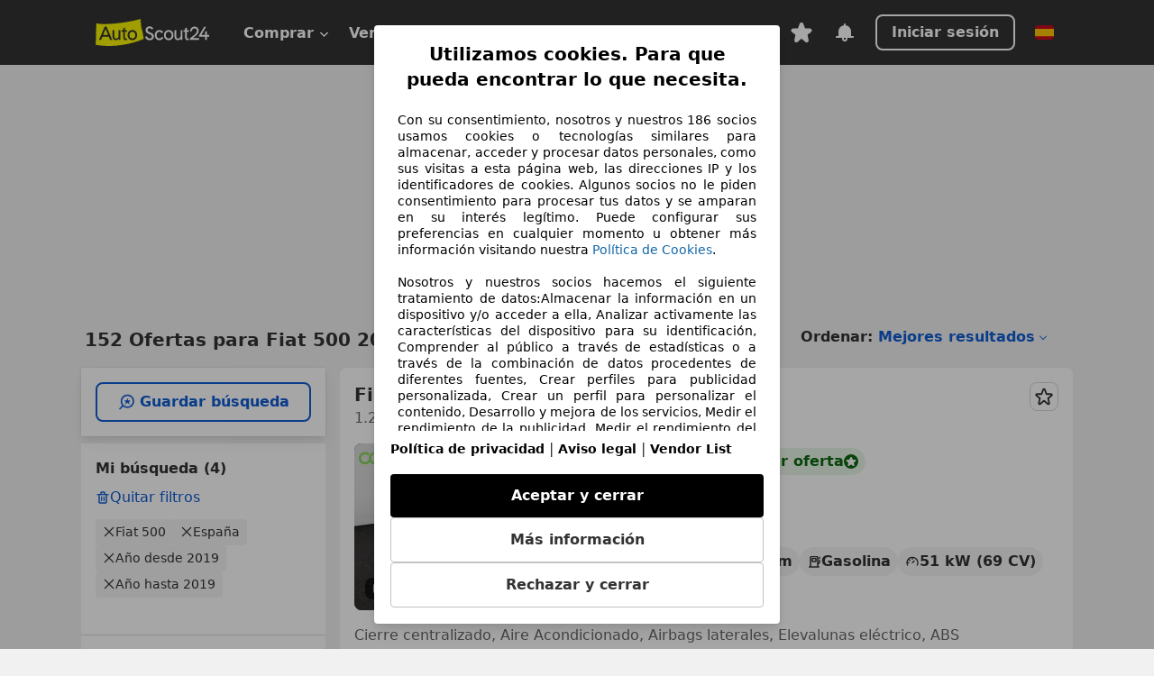

--- FILE ---
content_type: text/html; charset=utf-8
request_url: https://www.autoscout24.es/lst/fiat/500/re_2019
body_size: 113812
content:
<!DOCTYPE html><html lang="es-ES" data-theme="as24"><head><meta charSet="utf-8"/><meta name="viewport" content="width=device-width"/><title>Compra un coche Fiat 500 del 2019 - AutoScout24</title><link rel="preload" href="https://prod.pictures.autoscout24.net/listing-images/59011185-9a59-4cf6-a62c-d5d2434ecae8_e192841b-30fa-4fb6-a6de-57bbc6ac60b9.jpg/250x188.webp" as="image" media="(min-width: 768px) and (max-width: 1099px) and (-webkit-max-device-pixel-ratio: 1)"/><link rel="preload" href="https://prod.pictures.autoscout24.net/listing-images/59011185-9a59-4cf6-a62c-d5d2434ecae8_e192841b-30fa-4fb6-a6de-57bbc6ac60b9.jpg/480x360.webp" as="image" media="(max-width: 767px), (min-width: 1100px), (-webkit-min-device-pixel-ratio: 1.01)"/><script data-testid="breadcrumbs-json-ld" type="application/ld+json">{"@context":"https://schema.org","@type":"BreadcrumbList","itemListElement":[{"@type":"ListItem","position":1,"item":{"@id":"/","name":"Página de inicio"}},{"@type":"ListItem","position":2,"item":{"@id":"/lst","name":"Buscar"}},{"@type":"ListItem","position":3,"item":{"@id":"/lst/fiat","name":"Fiat"}},{"@type":"ListItem","position":4,"item":{"@id":"/lst/fiat/500","name":"500"}},{"@type":"ListItem","position":5,"item":{"@id":"/lst/fiat/500/re_2019","name":"2019"}}]}</script><link rel="preload" href="/assets/s24-osa/as24-osa-redesign-integration.js" as="script"/><meta name="next-head-count" content="7"/>
<meta name="mobile-web-app-capable" content="yes"/>
<meta name="apple-mobile-web-app-capable" content="yes"/>
<meta name="apple-mobile-web-app-title" content=""/>
<meta name="apple-mobile-web-app-status-bar-style" content="black"/>
<meta name="format-detection" content="telephone=no"/>

<link rel="apple-touch-icon" sizes="180x180" href="/assets/acquisition-fragments/metatags/images/favicon/apple-touch-icon.png"/>
<link rel="icon" type="image/png" sizes="32x32" href="/assets/acquisition-fragments/metatags/images/favicon/favicon-v2-32x32.png"/>
<link rel="icon" type="image/png" sizes="16x16" href="/assets/acquisition-fragments/metatags/images/favicon/favicon-v2-16x16.png"/>
<link rel="mask-icon" href="/assets/acquisition-fragments/metatags/images/favicon/safari-pinned-tab.svg" color="#f5f200"/>
<link rel="shortcut icon" href="/assets/acquisition-fragments/metatags/images/favicon/favicon.ico"/>
<meta name="msapplication-TileColor" content="#333333"/>
<meta name="msapplication-config" content="/assets/acquisition-fragments/metatags/xml/browserconfig.xml"/>
<meta name="theme-color" content="#ffffff"/>

<link rel="preconnect" href="https://prod.pictures.autoscout24.net"/><meta property="og:site_name" content="AutoScout24"/><meta property="og:type" content="website"/><meta name="format-detection" content="telephone=no"/><meta name="robots" content="index,follow"/><link rel="canonical" href="https://www.autoscout24.es/lst/fiat/500/re_2019"/><link rel="alternate" hrefLang="bg-BG" href="https://www.autoscout24.bg/lst/fiat/500/re_2019"/><link rel="alternate" hrefLang="cs-CZ" href="https://www.autoscout24.cz/lst/fiat/500/re_2019"/><link rel="alternate" hrefLang="de-AT" href="https://www.autoscout24.at/lst/fiat/500/re_2019"/><link rel="alternate" hrefLang="de-DE" href="https://www.autoscout24.de/lst/fiat/500/re_2019"/><link rel="alternate" hrefLang="es-ES" href="https://www.autoscout24.es/lst/fiat/500/re_2019"/><link rel="alternate" hrefLang="fr-BE" href="https://www.autoscout24.be/fr/lst/fiat/500/re_2019"/><link rel="alternate" hrefLang="fr-FR" href="https://www.autoscout24.fr/lst/fiat/500/re_2019"/><link rel="alternate" hrefLang="fr-LU" href="https://www.autoscout24.lu/lst/fiat/500/re_2019"/><link rel="alternate" hrefLang="hr-HR" href="https://www.autoscout24.hr/lst/fiat/500/re_2019"/><link rel="alternate" hrefLang="hu-HU" href="https://www.autoscout24.hu/lst/fiat/500/re_2019"/><link rel="alternate" hrefLang="it-IT" href="https://www.autoscout24.it/lst/fiat/500/re_2019"/><link rel="alternate" hrefLang="nl-BE" href="https://www.autoscout24.be/nl/lst/fiat/500/re_2019"/><link rel="alternate" hrefLang="nl-NL" href="https://www.autoscout24.nl/lst/fiat/500/re_2019"/><link rel="alternate" hrefLang="pl-PL" href="https://www.autoscout24.pl/lst/fiat/500/re_2019"/><link rel="alternate" hrefLang="ro-RO" href="https://www.autoscout24.ro/lst/fiat/500/re_2019"/><link rel="alternate" hrefLang="ru-RU" href="https://www.autoscout24.ru/lst/fiat/500/re_2019"/><link rel="alternate" hrefLang="sv-SE" href="https://www.autoscout24.se/lst/fiat/500/re_2019"/><link rel="alternate" hrefLang="tr-TR" href="https://www.autoscout24.com.tr/lst/fiat/500/re_2019"/><link rel="alternate" hrefLang="uk-UA" href="https://www.autoscout24.com.ua/lst/fiat/500/re_2019"/><link rel="alternate" hrefLang="en-GB" href="https://www.autoscout24.com/lst/fiat/500/re_2019"/><script type="application/ld+json">{"@context":"http:\u002F\u002Fschema.org","@graph":[{"@type":"Car","name":"Fiat 500 segunda mano comprar en AutoScout24","description":"¿Buscas Fiat 500 de ocasión? Aquí encontrarás las ofertas actuales de Fiat 500 en AutoScout24, el mercado de automóviles online más grande de Europa.","manufacturer":"Fiat","model":"500"}]}</script><meta property="og:image" content="https://www.autoscout24.de/assets/as24-search-funnel/images/og_image.jpg"/><meta property="og:image:width" content="1200"/><meta property="og:image:height" content="630"/><meta name="description" content="Aquí puedes encontrar las ofertas actuales de coches Fiat 500 de segunda mano del 2019 en AutoScout24, el mayor mercado online de coches en Europa."/><meta property="og:url" content="https://www.autoscout24.es/lst/fiat/500/re_2019"/><meta property="og:title" content="Compra un coche Fiat 500 del 2019 - AutoScout24"/><meta property="og:description" content="Aquí puedes encontrar las ofertas actuales de coches Fiat 500 de segunda mano del 2019 en AutoScout24, el mayor mercado online de coches en Europa."/><link rel="manifest" href="/service-worker/manifests/manifest.json"/><style>:root{--base-0:0px;--base-1:1px;--base-2:2px;--base-4:4px;--base-6:6px;--base-8:8px;--base-12:12px;--base-14:14px;--base-16:16px;--base-18:18px;--base-20:20px;--base-24:24px;--base-28:28px;--base-32:32px;--base-36:36px;--base-40:40px;--base-48:48px;--base-54:54px;--base-64:64px;--base-999:999px;--color-black-10:#f4f4f4;--color-black-20:#eaeaea;--color-black-30:#d6d6d6;--color-black-40:#acacac;--color-black-50:#949494;--color-black-70:#7c7c7c;--color-black-80:#676767;--color-black-90:#333;--color-black-100:#000;--color-grey-warm-10:#f9f9f6;--color-grey-warm-20:#f4f4f0;--color-grey-warm-30:#dad9ce;--color-grey-warm-40:#a9a68e;--color-grey-warm-50:#979278;--color-grey-warm-70:#8a836c;--color-grey-warm-80:#5f594d;--color-grey-warm-90:#333;--color-grey-warm-100:#292621;--color-blue-20:#e2f1ff;--color-blue-30:#b9dcff;--color-blue-40:#8ac8ff;--color-blue-50:#57b2ff;--color-blue-70:#0082fa;--color-blue-80:#076fe6;--color-blue-90:#105dd3;--color-blue-100:#173db4;--color-indigo-20:#e0f1fe;--color-indigo-30:#b8e3fe;--color-indigo-40:#7ccefd;--color-indigo-50:#37b6fa;--color-indigo-70:#1695df;--color-indigo-80:#007ac5;--color-indigo-90:#0162a3;--color-indigo-100:#072c4a;--color-green-20:#e9f6e8;--color-green-30:#cae9c7;--color-green-40:#83cf7e;--color-green-50:#4cb944;--color-green-70:#359730;--color-green-80:#298625;--color-green-100:#0d670f;--color-orange-20:#ffdab3;--color-orange-30:#ffc385;--color-orange-40:#ffac59;--color-orange-50:#fd9537;--color-orange-70:#cf6a12;--color-orange-80:#92541d;--color-orange-100:#552f0d;--color-amber-20:#fcf4d4;--color-amber-30:#f7db5a;--color-amber-40:#f2ca26;--color-amber-50:#d0a91b;--color-amber-70:#7d6510;--color-amber-80:#715b0e;--color-amber-100:#473a0b;--color-red-20:#feedec;--color-red-30:#fccdca;--color-red-40:#f69493;--color-red-50:#ed6969;--color-red-70:#ed1c24;--color-red-80:#c60000;--color-red-100:#4b0401;--color-teal-20:#ebfaf6;--color-teal-30:#dafee8;--color-teal-40:#61d6bb;--color-teal-50:#2bb092;--color-teal-80:#007d77;--color-teal-100:#005245;--color-yellow-20:#fdfccc;--color-yellow-30:#f5f200;--color-yellow-40:#ede500;--color-white:#fff;--color-transparent:rgba(255,255,255,0)}[data-theme]{font-family:system-ui,-apple-system,BlinkMacSystemFont,Segoe UI,Roboto,Noto Sans,Ubuntu,Cantarell,Helvetica Neue,Helvetica,Arial,sans-serif,Apple Color Emoji,Segoe UI Emoji,Segoe UI Symbol;font-size:var(--font-font-size-body);letter-spacing:var(--font-letter-spacing-default);line-height:var(--font-line-height-body);color:var(--color-text-and-icon-default)}[data-theme] hr,hr[data-theme]{margin-top:var(--base-8);margin-bottom:var(--base-8);border:0;border-top:var(--base-1)solid var(--color-black-20)}a{color:var(--color-text-and-icon-link);text-decoration:none}a:hover{color:var(--color-text-and-icon-link-hover)}abbr,acronym,address,applet,article,aside,audio,b,big,blockquote,body,canvas,caption,center,cite,code,dd,del,details,dfn,div,dl,dt,em,embed,fieldset,figcaption,figure,footer,form,h1,h2,h3,h4,h5,h6,header,hgroup,html,i,iframe,img,ins,kbd,label,legend,li,mark,menu,nav,object,ol,output,p,pre,q,ruby,s,samp,section,small,span,strike,strong,sub,summary,sup,table,tbody,td,tfoot,th,thead,time,tr,tt,u,ul,var,video{font:inherit;vertical-align:baseline;color:inherit;border:0}a{font:inherit;vertical-align:baseline;border:0}button,input,select,textarea{font:inherit}button{cursor:pointer;-webkit-user-select:none;-ms-user-select:none;user-select:none}article,aside,details,figcaption,figure,footer,header,hgroup,menu,nav,section{display:block}ol,ul{list-style:none}blockquote,q{quotes:none}blockquote:before,blockquote:after,q:before,q:after{content:&quot;&quot;;content:none}table{border-collapse:collapse;border-spacing:0}*,:before,:after{box-sizing:border-box;margin:0;padding:0}html{-webkit-text-size-adjust:100%;-moz-text-size-adjust:100%;-ms-text-size-adjust:100%;text-size-adjust:100%;-webkit-overflow-scrolling:touch;overflow-y:scroll}body{-webkit-overflow-scrolling:touch}h1,h2,h3,h4,h5,h6{font-weight:400}input,textarea,select{position:relative}picture img{vertical-align:top}:root{font-size:var(--font-font-size-body);line-height:var(--font-line-height-body);letter-spacing:var(--font-letter-spacing-default);color:var(--color-text-and-icon-default)}:root [disabled]{color:var(--color-text-and-icon-disabled)}[data-theme] ::selection{background-color:var(--color-surface-selection)}:root{--border-radius-none:var(--base-0);--border-radius-s:var(--base-4);--border-radius-m:var(--base-8);--border-radius-l:var(--base-16);--border-radius-full:var(--base-999);--border-width-thin:var(--base-1);--border-width-thick:var(--base-2);--size-icon-s:var(--base-8);--size-icon-m:var(--base-16);--size-icon-l:var(--base-24);--spacing-2xs:var(--base-4);--spacing-xs:var(--base-8);--spacing-s:var(--base-12);--spacing-m:var(--base-16);--spacing-l:var(--base-24);--spacing-xl:var(--base-32);--spacing-2xl:var(--base-40);--spacing-3xl:var(--base-48);--spacing-4xl:var(--base-64);--component-button-color-fill-primary:var(--component-button-color-fill-primary-default,#076fe6);--component-chip-color-stroke:var(--component-chip-color-stroke-default,#acacac);--color-surface-subtle:var(--color-canvas-default,#f4f4f4);--component-tooltip-z-index:1000;--black-100:var(--color-black-100,#000);--spacing-xxs:var(--spacing-2xs,.25rem);--font-font-size-xs:var(--font-font-size-caption,.75rem)}.sr-visually-hidden{clip:rect(0 0 0 0);clip-path:inset(50%);white-space:nowrap;border:0;width:1px;height:1px;margin:-1px;padding:0;overflow:hidden;position:absolute!important}.sr-thin-scrollbar{scroll-behavior:smooth;scrollbar-width:thin;scrollbar-color:var(--color-overlay-default)var(--color-transparent)}.sr-thin-scrollbar::-webkit-scrollbar{background-color:var(--color-transparent);width:var(--spacing-xs);border:0px solid var(--color-transparent)}.sr-thin-scrollbar::-webkit-scrollbar-thumb{background-color:var(--color-overlay-default);border:var(--base-2)solid var(--color-transparent);border-radius:var(--spacing-2xs);background-clip:padding-box}
[data-theme=as24]{--color-elevation-dark:rgba(0,0,0,.12);--color-elevation-light:rgba(0,0,0,.05);--color-overlay-default:rgba(51,51,51,.8);--border-radius-none:0px;--border-radius-s:4px;--border-radius-m:8px;--border-radius-l:16px;--border-radius-full:999px;--border-width-thin:1px;--border-width-thick:2px;--font-font-family:SF Pro;--font-letter-spacing-default:0px;--font-letter-spacing-tight:0px;--font-font-size-display-xl:3rem;--font-font-size-display-l:0rem;--font-font-size-title:1.25rem;--font-font-size-body:1rem;--font-font-size-body-s:0rem;--font-font-size-caption:.75rem;--font-font-size-headline-desktop:2rem;--font-font-size-headline-mobile:1.5rem;--font-line-height-display-xl:1.125;--font-line-height-display-l:0;--font-line-height-title:1.4;--font-line-height-body:1.5;--font-line-height-body-s:0;--font-line-height-caption:1.33;--font-line-height-headline-desktop:1.25;--font-line-height-headline-mobile:1.33;--font-font-weight-regular:400;--font-font-weight-bold:600;--size-icon-s:8px;--size-icon-m:16px;--size-icon-l:24px;--spacing-2xs:4px;--spacing-xs:8px;--spacing-s:12px;--spacing-m:16px;--spacing-l:24px;--spacing-xl:32px;--spacing-2xl:40px;--spacing-3xl:48px;--spacing-4xl:64px;--color-text-and-icon-default:var(--color-black-90,#333);--color-text-and-icon-muted:var(--color-black-80,#676767);--color-text-and-icon-placeholder:var(--color-black-80,#676767);--color-text-and-icon-link:var(--color-blue-90,#105dd3);--color-text-and-icon-link-hover:var(--color-blue-100,#173db4);--color-text-and-icon-inverse:var(--color-white,#fff);--color-text-and-icon-link-inverse:var(--color-blue-30,#b9dcff);--color-text-and-icon-disabled:var(--color-black-40,#acacac);--color-canvas-default:var(--color-black-10,#f4f4f4);--color-surface-default:var(--color-white,#fff);--color-surface-muted:var(--color-black-10,#f4f4f4);--color-surface-contrast:var(--color-black-90,#333);--color-surface-brand:var(--color-yellow-30,#f5f200);--color-surface-brand-muted:var(--color-yellow-20,#fdfccc);--color-surface-brand-accent:var(--color-black-90,#333);--color-surface-interactive:var(--color-blue-80,#076fe6);--color-surface-disabled:var(--color-black-20,#eaeaea);--color-surface-destructive:var(--color-red-80,#c60000);--color-surface-selected:var(--color-black-90,#333);--color-stroke-default:var(--color-black-40,#acacac);--color-stroke-strong:var(--color-black-90,#333);--color-stroke-muted:var(--color-black-30,#d6d6d6);--color-stroke-divider:var(--color-black-30,#d6d6d6);--color-stroke-inverse:var(--color-white,#fff);--color-stroke-interactive:var(--color-blue-90,#105dd3);--color-stroke-focus:var(--color-black-90,#333);--color-stroke-focus-inverse:var(--color-white,#fff);--color-feedback-error-strong:var(--color-red-80,#c60000);--color-feedback-error-muted:var(--color-red-20,#feedec);--color-feedback-success-strong:var(--color-green-100,#0d670f);--color-feedback-success-muted:var(--color-green-20,#e9f6e8);--color-feedback-warning-strong:var(--color-amber-70,#7d6510);--color-feedback-warning-muted:var(--color-amber-20,#fcf4d4);--color-feedback-info-strong:var(--color-blue-100,#173db4);--color-feedback-info-muted:var(--color-blue-20,#e2f1ff);--border-radius-card:var(--border-radius-m,8px);--component-checkbox-border-radius:var(--border-radius-s,4px);--color-text-and-icon-selected:var(--color-text-and-icon-inverse,#fff);--color-surface-selection:var(--color-surface-brand,#f5f200);--component-radiobutton-border-width-active-indicator:0px;--component-radio-button-group-border-radius-inside:0px;--component-notification-banner-border-radius:0px;--component-button-color-fill-primary-hover:var(--color-blue-100,#173db4);--component-button-color-text-and-icon-ghost-accent-hover:var(--color-blue-100,#173db4);--component-button-border-radius:var(--border-radius-m,8px);--component-button-sizing-vertical-padding:var(--spacing-xs,8px);--component-autosuggest-spacing-list-item-horizontal-padding:var(--spacing-m,16px);--component-autosuggest-spacing-list-item-vertical-padding:var(--spacing-xs,8px);--component-chip-font-line-height:var(--font-line-height-body,1.5);--component-chip-font-font-size:var(--font-font-size-body,1rem);--component-chip-size-icon:var(--size-icon-l,24px);--component-chip-size-icon-cross:var(--size-icon-m,16px);--component-forms-border-radius:var(--border-radius-s,4px);--component-forms-spacing-height:var(--spacing-l,24px);--component-forms-spacing-width:var(--spacing-l,24px);--component-forms-color-stroke-rest:var(--color-black-70,#7c7c7c);--component-radiobutton-color-fill-active-indicator:var(--color-black-90,#333);--component-radio-button-group-border-width:var(--border-width-thin,1px);--component-radio-button-group-border-radius-outside:var(--border-radius-s,4px);--component-slider-color-fill-track:var(--color-black-30,#d6d6d6);--component-slider-color-fill-track-filled:var(--color-black-80,#676767);--component-toggle-color-fill-checked-hover:var(--color-blue-100,#173db4);--component-notification-banner-border-width:var(--border-width-thick,2px);--component-button-color-fill-primary-default:var(--color-surface-interactive,#076fe6);--component-button-color-text-and-icon-secondary:var(--color-text-and-icon-link,#105dd3);--component-button-color-text-and-icon-primary:var(--color-text-and-icon-inverse,#fff);--component-button-color-stroke-secondary:var(--color-stroke-interactive,#105dd3);--component-checkbox-color-fill-checked:var(--color-surface-default,#fff);--component-checkbox-color-fill-checked-disabled:var(--color-surface-default,#fff);--component-checkbox-color-stroke-checked:var(--component-forms-color-stroke-rest,#7c7c7c);--component-checkbox-color-stroke-checked-disabled:var(--color-stroke-muted,#d6d6d6);--component-checkbox-text-and-icons-checked:var(--color-text-and-icon-default,#333);--component-checkbox-text-and-icons-checked-disabled:var(--color-text-and-icon-disabled,#acacac);--component-chip-color-fill:var(--color-surface-muted,#f4f4f4);--component-chip-color-stroke-default:var(--color-stroke-default,#acacac);--component-chip-color-stroke-hover:var(--color-stroke-strong,#333);--component-chip-color-text-and-icon:var(--color-text-and-icon-default,#333);--component-forms-color-fill:var(--color-surface-default,#fff);--component-forms-color-stroke-hover:var(--color-stroke-strong,#333);--component-radiobutton-color-fill-active:var(--color-surface-default,#fff);--component-radiobutton-color-fill-active-error:var(--color-surface-default,#fff);--component-radiobutton-color-fill-active-disabled:var(--color-surface-default,#fff);--component-radiobutton-color-fill-active-indicator-error:var(--color-feedback-error-strong,#c60000);--component-radiobutton-color-fill-active-indicator-disabled:var(--color-text-and-icon-disabled,#acacac);--component-radiobutton-color-stroke-active:var(--component-forms-color-stroke-rest,#7c7c7c);--component-radio-button-group-color-fill:var(--color-surface-default,#fff);--component-slider-color-fill-thumb:var(--color-surface-selected,#333);--component-tab-color-stroke-selected:var(--color-stroke-strong,#333);--component-navigation-header-color-stroke-hover:var(--color-stroke-strong,#333);--component-navigation-header-color-text-and-icons:var(--color-text-and-icon-default,#333);--component-tag-color-brand-fill:var(--color-surface-brand,#f5f200);--component-tag-color-brand-text-and-icon:var(--color-text-and-icon-default,#333);--component-tooltip-color-text-and-icon:var(--color-text-and-icon-inverse,#fff);--component-tooltip-color-fill:var(--color-surface-contrast,#333);--component-radiobutton-color-stroke-hover:var(--component-forms-color-stroke-hover,#333);--component-radio-button-group-color-text-and-icon-selected:var(--color-text-and-icon-selected,#fff)}</style><script>if(!window.IntersectionObserver) { 
                document.write('<script src="/assets/as24-search-funnel/intersection-observer.js"><\/script>')
              }</script><script id="global-tracking-script" async="" type="module">function r(){if(typeof window!="object")return;if(window.showcar=window.showcar||{},window?.showcar?.tracking){console.error("Double init: window.showcar.tracking object already exists");return}let n=import("https://www.autoscout24.es/assets/showcar/brave-flamingo/full-script-6TWCGMKN.js"),o={loadGtm:async function(...t){(await n).loadGtm(...t)},trackBtsEvent:async function(...t){(await n).trackBtsEvent(...t)},trackBtsImpressionEvent:async function(...t){(await n).trackBtsImpressionEvent(...t)},trackPlanktonEvent:async function(...t){(await n).trackPlanktonEvent(...t)}};window.showcar.tracking=o}r();
//# sourceMappingURL=https://www.autoscout24.es/assets/showcar/brave-flamingo/AS_es_ES.js.map
</script><script>!function(){if("function"!=typeof window.__tcfapi||window.__tcfapi&&"function"!=typeof window.__tcfapi.start){var t,a=[],e=window,i=e.document,c=e.__tcfapi?e.__tcfapi.start:function(){};if(!e.__tcfapi&&function t(){var a=!!e.frames.__tcfapiLocator;if(!a){if(i.body){var c=i.createElement("iframe");c.style.cssText="display:none",c.name="__tcfapiLocator",i.body.appendChild(c)}else setTimeout(t,5)}return!a}()||e.__tcfapi&&!e.__tcfapi.start){var f=e.__tcfapi?e.__tcfapi():[];a.push.apply(a,f),e.__tcfapi=function(...e){var i=[...e];if(!e.length)return a;if("setGdprApplies"===i[0])i.length>3&&2===parseInt(i[1],10)&&"boolean"==typeof i[3]&&(t=i[3],"function"==typeof i[2]&&i[2]("set",!0));else if("ping"===i[0]){var c={gdprApplies:t,cmpLoaded:!1,apiVersion:"2.0"};"function"==typeof i[2]&&i[2](c,!0)}else a.push(i)},e.__tcfapi.commandQueue=a,e.__tcfapi.start=c,e.addEventListener("message",function(t){var a="string"==typeof t.data,i={};try{i=a?JSON.parse(t.data):t.data}catch(c){}var f=i.__tcfapiCall;f&&e.__tcfapi(f.command,f.version,function(e,i){if(t.source){var c={__tcfapiReturn:{returnValue:e,success:i,callId:f.callId,command:f.command}};a&&(c=JSON.stringify(c)),t.source.postMessage(c,"*")}},f.parameter)},!1)}}}();</script><script type="module" async="">(function(){"use strict";try{var e=document.createElement("style");e.appendChild(document.createTextNode('._consent-popup_1ldw2_1{position:fixed;display:grid;place-items:center;background-color:#00000059;isolation:isolate;z-index:9999999999;counter-reset:css-counter 0;top:0;left:0;right:0;bottom:0;font-family:system-ui,-apple-system,BlinkMacSystemFont,Segoe UI,Roboto,Helvetica,Arial,sans-serif,"Apple Color Emoji","Segoe UI Emoji",Segoe UI Symbol;font-size:1rem}._consent-popup-inner_1ldw2_21{background-color:#fff;padding:18px 18px 0;max-width:450px;text-align:justify;border-radius:4px;box-shadow:0 12px 24px #0000000d,0 8px 16px #0000000d,0 4px 8px #0000000d,0 0 2px #0000001f}._scrollable-container_1ldw2_33{max-height:60vh;overflow:auto;padding:0 8px}._headline_1ldw2_40{font-size:1.25rem;line-height:1.4;font-weight:700;margin-bottom:22px;color:#000;text-align:center}._content_1ldw2_49{font-weight:400;color:#000;font-size:.875rem;line-height:1.3;margin-bottom:16px}._content_1ldw2_49 a{color:#1166a8;font-size:.875rem;text-decoration:none}._content_1ldw2_49 b{font-weight:700}._acceptance-buttons_1ldw2_67{display:flex;justify-content:space-between;flex-direction:column;padding-bottom:18px;padding-top:8px;gap:12px}._acceptance-buttons_1ldw2_67>button{font-weight:700;font-size:1rem;line-height:1.5;border-radius:4px;color:#333;padding:12px 0}._consent-settings_1ldw2_85{background-color:inherit;cursor:pointer;text-align:center;border-width:1px;border-style:solid;border-color:#c2c2c2}._consent-accept_1ldw2_96{background-color:#000;color:#fff!important;cursor:pointer;border:none;text-align:center}._consent-decline_1ldw2_106{background-color:inherit;cursor:pointer;text-align:center;border-width:1px;border-style:solid;border-color:#c2c2c2}._legalDisclosure_1ldw2_117{margin-top:8px;margin-bottom:8px}._legalDisclosure_1ldw2_117>a{font-size:.875rem;color:#000;font-weight:600}._headingForPurposes_1ldw2_127{display:block;font-size:.83em;margin-block-start:1.67em;margin-block-end:1.67em;margin-inline-start:0px;margin-inline-end:0px;font-weight:700}@media screen and (max-width: 767px){._consent-popup-inner_1ldw2_21{margin:20px}._headline_1ldw2_40{margin-bottom:28px}}@media screen and (max-height: 680px){._scrollable-container_1ldw2_33{max-height:55vh}}')),document.head.appendChild(e)}catch(o){console.error("vite-plugin-css-injected-by-js",o)}})();
const e={...{headline:"Utilizamos cookies. Para que pueda encontrar lo que necesita.",description:"Con su consentimiento, nosotros y nuestros ${$1} socios usamos cookies o tecnologías similares para almacenar, acceder y procesar datos personales, como sus visitas a esta página web, las direcciones IP y los identificadores de cookies. Algunos socios no le piden consentimiento para procesar tus datos y se amparan en su interés legítimo. Puede configurar sus preferencias en cualquier momento u obtener más información visitando nuestra ${$2}.<br><br> Nosotros y nuestros socios hacemos el siguiente tratamiento de datos:Almacenar la información en un dispositivo y/o acceder a ella, Analizar activamente las características del dispositivo para su identificación, Comprender al público a través de estadísticas o a través de la combinación de datos procedentes de diferentes fuentes, Crear perfiles para publicidad personalizada, Crear un perfil para personalizar el contenido, Desarrollo y mejora de los servicios, Medir el rendimiento de la publicidad, Medir el rendimiento del contenido, Uso de datos limitados con el objetivo de seleccionar el contenido, Uso de datos limitados para seleccionar anuncios básicos, Uso de perfiles para la selección de contenido personalizado, Utilizar datos de localización geográfica precisa, Utilizar perfiles para seleccionar la publicidad personalizada",adjustPreferences:"Puede cambiar sus ajustes y retirar su consentimiento en cualquier momento a través del Gestor de Privacidad en nuestra Política de privacidad.",acceptButton:"Aceptar y cerrar",declineButton:"Rechazar y cerrar",privacySettings:"Más información",here:"aquí",privacy:"Política de privacidad",imprint:"Aviso legal",vendorCount:"@@@@@@@",vendorList:"Vendor List",purposesHeading:"Propósitos",newWindowWarning:"se abre en una nueva ventana",cookiePolicy:"Política de Cookies"},privacyUrl:"https://www.autoscout24.es/empresa/privacidad/",imprintUrl:"https://www.autoscout24.es/empresa/contacto/",vendorListUrl:"https://www.autoscout24.es/consent-management/#vendors",cookiePolicyUrl:"https://www.autoscout24.es/empresa/cookies",...{purposes:{1:{name:"Almacenar la información en un dispositivo y/o acceder a ella",description:"Las cookies, los identificadores de dispositivos o los identificadores online de similares características (p. ej., los identificadores basados en inicio de sesión, los identificadores asignados aleatoriamente, los identificadores basados en la red), junto con otra información (p. ej., la información y el tipo del navegador, el idioma, el tamaño de la pantalla, las tecnologías compatibles, etc.), pueden almacenarse o leerse en tu dispositivo a fin de reconocerlo siempre que se conecte a una aplicación o a una página web para una o varias de los finalidades que se recogen en el presente texto."},25:{name:"Funciones esenciales de la página",description:"Nosotros o estos proveedores utilizamos cookies o herramientas y tecnologías similares necesarias para las funciones esenciales del sitio web y para garantizar su correcto funcionamiento. Normalmente, se utilizan en respuesta a la actividad del usuario para habilitar funciones importantes como la configuración y el mantenimiento de la información de inicio de sesión o las preferencias de privacidad. Normalmente, el uso de estas cookies o tecnologías similares no se puede desactivar. Sin embargo, algunos navegadores pueden bloquear estas cookies o herramientas similares o avisarle sobre ellas. Bloquear estas cookies o herramientas similares puede afectar la funcionalidad del sitio web. "},26:{name:"Funciones de página avanzadas",description:"Nosotros y terceros utilizamos diversos medios tecnológicos, como cookies y herramientas similares, en nuestro sitio web para ofrecerle funciones ampliadas y garantizar una mejor experiencia de usuario. Gracias a estas funcionalidades ampliadas, le permitimos personalizar nuestra oferta; por ejemplo, para que pueda continuar sus búsquedas en una visita posterior, mostrarle ofertas adecuadas en su zona o proporcionar y evaluar publicidad y mensajes personalizados. Almacenamos su dirección de correo electrónico localmente si la proporciona para búsquedas guardadas, vehículos favoritos o para la evaluación de precios. Esto le facilita el uso del sitio web, ya que no tiene que volver a introducirla en visitas posteriores. Con su consentimiento, se transmitirá información basada en el uso a los concesionarios con los que contacte. Los proveedores utilizan algunas cookies/herramientas para almacenar la información que proporciona al realizar consultas de financiación durante 30 días y reutilizarla automáticamente durante este periodo para completar nuevas consultas. Sin el uso de dichas cookies/herramientas, estas funciones ampliadas no se pueden utilizar total o parcialmente."}},stacks:{1:"Datos de localización geográfica precisa e identificación mediante análisis de dispositivos",42:"Publicidad y contenido personalizados, medición de publicidad y contenido, investigación de audiencia y desarrollo de servicios"}}},t={},n=function(e,n,a){return n&&0!==n.length?Promise.all(n.map((e=>{if((e=function(e){return"/"+e}(e))in t)return;t[e]=!0;const n=e.endsWith(".css"),a=n?'[rel="stylesheet"]':"";if(document.querySelector(`link[href="${e}"]${a}`))return;const o=document.createElement("link");return o.rel=n?"stylesheet":"modulepreload",n||(o.as="script",o.crossOrigin=""),o.href=e,document.head.appendChild(o),n?new Promise(((t,n)=>{o.addEventListener("load",t),o.addEventListener("error",(()=>n(new Error(`Unable to preload CSS for ${e}`))))})):void 0}))).then((()=>e())):e()},a="ABCDEFGHIJKLMNOPQRSTUVWXYZabcdefghijklmnopqrstuvwxyz0123456789-_";function o(e){var t;return null==(t=document.cookie.match("(^|;)\\s*"+e+"\\s*=\\s*([^;]+)"))?void 0:t.pop()}function s(e,t){const n="domain="+p(document.location.hostname);document.cookie=[`${e}=${t}`,"path=/","max-age=31536000",n,"samesite=Lax"].join(";")}function i(e,t){if(!t)return!1;return 100*function(e){if(!/^[A-Za-z0-9\-_]+$/.test(e))return-1;let t="";for(const n of e)t+=a.indexOf(n).toString(2).padStart(6,"0");return parseInt(t,2)}(t.substring(1,7))>Date.now()-864e5*e}const r=["autoscout24","as24-search-funnel","autoplenum-development","autoplenum-staging","autoplenum","12gebrauchtwagen","12neuwagen","leasingmarkt","bild","leasevergelijker","autotrader","gebrauchtwagen","leasingtime"];const c=["autoscout24","autoplenum","autoplenum-development","autoplenum-staging","autotrader","gebrauchtwagen","leasingmarkt","leasingtime","12gebrauchtwagen","12gebrauchtwagen-staging","12gebrauchtwagen-development","12neuwagen","12neuwagen-staging","12neuwagen-development","bild","leasevergelijker","autotrader","autohebdo"],l={autoscout24:["de","be","at","es","it","fr","nl","lu","pl","hu","bg","ro","cz","ru","hr","se","com.tr","com.ua","com"],autoplenum:["de","at"],"autoplenum-development":["de","at"],"autoplenum-staging":["de","at"],autotrader:["nl","ca"],gebrauchtwagen:["at"],leasingmarkt:["de","at"],leasingtime:["de"],"12gebrauchtwagen":["de"],"12gebrauchtwagen-development":["de"],"12gebrauchtwagen-staging":["de"],"12neuwagen":["de"],"12neuwagen-development":["de"],"12neuwagen-staging":["de"],bild:["de"],leasevergelijker:["nl"],autohebdo:["net"]},d=["https://bild.de","https://leasingtime.de","https://rebuild.leasingtime.de","https://staging.leasingmarkt.de","https://staging.leasevergelijker.nl","https://as24-search-funnel-dev.as24-search-funnel.eu-west-1.infinity.as24.tech"];function u({origin:e,hostName:t,protocol:n,port:a}){const o=t.includes("autoscout24")&&t.includes("local"),s=!o&&n?`${n}//`:"https://",i=!o&&a?`:${a}`:"";if(d.includes(null!=e?e:""))return e;if(t.includes("autoscout24")&&"localhost"===t)return"https://www.autoscout24.com";if(e&&!e.includes("autoscout24")&&e.includes("local"))return e;let r="";for(const l of c)t.includes(`.${l}.`)&&(r=l);if(""===r)return"https://www.autoscout24.com";for(const c of l[r])if(t.endsWith(`.${c}`))return`${s}www.${r}.${c}${i}`;return"https://www.autoscout24.com"}const p=e=>{if(e.includes("as24-search-funnel"))return e;const t=u({hostName:e});return e&&t?t.replace("https://","").replace("www.","").replace("local.","").replace("localhost","www.autoscout24.com").replace(/:.*$/,""):"www.autoscout24.com"},m=window.location;function g(e){const{hostname:t,pathname:n,protocol:a,port:o,origin:s}=m,i=u({origin:s,hostName:t,protocol:a,port:o});if(!i)return;if(e&&"bild"===e)return`${i}/leasing/consent-management`;if(!t.includes("autoscout24"))return`${i}/consent-management`;var r;return`${t.endsWith(".be")&&t.includes("autoscout24")?`${i}${r=n,r.startsWith("/nl")?"/nl":"/fr"}`:i}/consent-management`}function h({translations:e,companyName:t,styles:n,contentHtml:a,buttonOrder:i}){const r=(new Document).querySelector.call(document,"#as24-cmp-popup");r&&r.remove(),function({translations:e,companyName:t,styles:n,contentHtml:a,buttonOrder:i}){const r={accept:`<button class=${n["consent-accept"]} data-testid="as24-cmp-accept-all-button">${e.acceptButton}</button>`,settings:`<button class=${n["consent-settings"]} data-testid="as24-cmp-partial-consent-button">${e.privacySettings}</button>`,decline:`<button class=${n["consent-decline"]} data-testid="as24-cmp-decline-all-button">${e.declineButton}</button>`},c=i.map((e=>r[e])).join("\n"),l=`\n    <div class=${n["consent-popup"]} id="as24-cmp-popup">\n      <div class=${n["consent-popup-inner"]} data-testid="as24-cmp-container">\n        <div class=${n["scrollable-container"]}>\n          ${a}\n        </div>\n        <div class=${n.legalDisclosure}>\n          <a href=${e.privacyUrl} aria-label="${e.privacy}(${e.newWindowWarning})" target="_blank">${e.privacy}</a> | \n          <a href=${e.imprintUrl} aria-label="${e.imprint}(${e.newWindowWarning})" target="_blank">${e.imprint}</a> |\n          <a href=${e.vendorListUrl} aria-label="${e.vendorList}(${e.newWindowWarning})" target="_blank">${e.vendorList}</a>\n        </div>\n        <div class=${n["acceptance-buttons"]}>\n          ${c}\n        </div>\n      </div>\n    </div>`,d=document.createElement("div");d.innerHTML=l,d.addEventListener("click",(async function(e){e.target instanceof HTMLElement&&(e.target.closest('[data-testId="as24-cmp-accept-all-button"]')&&p({route:"accept-all",companyName:t}),e.target.closest('[data-testId="as24-cmp-decline-all-button"]')&&p({route:"decline-all",companyName:t}),e.target.closest('[data-testId="as24-cmp-partial-consent-button"]')&&p({route:"partial-consent",companyName:t}))})),document.body.appendChild(d);const u=g(t);async function p({route:e,companyName:t}){if("partial-consent"===e){const e=encodeURIComponent(m.href),t=`${u}/?redirectTo=${e}`;m.href=t}else{d.remove();const n=await fetch(`${u}/${e}`,{method:"POST",headers:{"Content-Type":"application/json"},body:JSON.stringify({companyName:t})}).then((e=>e.json())),a=o("euconsent-v2")||"";n["euconsent-v2"]!==a&&(s("euconsent-v2",n["euconsent-v2"]),s("cconsent-v2",encodeURIComponent(n["cconsent-v2"])),s("addtl_consent",n.addtl_consent),s("as24-cmp-signature",n["as24-cmp-signature"])),window.__tcfapi("updateCmpApi",2,(()=>null),n,e,!1)}}}({translations:e,companyName:t,styles:n,contentHtml:a,buttonOrder:i});try{if("1"===sessionStorage.cmpPopupShownEventSent)return;const e=g(t);sessionStorage.cmpPopupShownEventSent="1",navigator.sendBeacon(`${e}/popup-shown`,JSON.stringify({companyName:t}))}catch(c){}}const v=window.location;async function w(e){const t=v.hostname,a=(t.includes("local.autoscout24.")||t.includes("127.0.0.1")||t.includes("localhost"))&&!!document.getElementById("as24-cmp-local-body");let o;o=n(a?()=>import("../../full-cmp.js"):()=>import("https://www.autoscout24.de/assets/as24-cmp/full-cmp.js"),[]);try{(await o).initializeFullCmpApi(e)}catch(s){console.error(s)}}function f(e,t,n){s(e,t),n.delete(e)}const b=135;function y({description:e,templateValues:t,requiredKeys:n=[]}){for(const s of n){const n=`\${${s}}`;e.includes(n)&&!t[s]&&console.error(`Missing required template value: ${s}`)}return a=e,o=t,new Function("vars",["const tagged = ( "+Object.keys(o).join(", ")+" ) =>","`"+a+"`","return tagged(...Object.values(vars))"].join("\n"))(o);var a,o}const $={autoscout24:new Set(["en-GB","de-AT","fr-FR","fr-BE","fr-LU","it-IT","es-ES","pl-PL","nl-NL","bg-BG","ro-RO","hu-HU","hr-HR","cs-CZ","sv-SE","nl-BE","ru-RU","tr-TR","uk-UA","de-DE"]),"12gebrauchtwagen":new Set(["de-DE"]),"12neuwagen":new Set(["de-DE"]),autoplenum:new Set(["de-DE","de-AT"]),autotrader:new Set(["nl-NL"]),bild:new Set(["de-DE"]),gebrauchtwagen:new Set(["de-AT"]),leasevergelijker:new Set(["nl-NL"]),leasingmarkt:new Set(["de-DE"]),leasingtime:new Set(["de-DE"])},_=186;const k={"consent-popup":"_consent-popup_1ldw2_1","consent-popup-inner":"_consent-popup-inner_1ldw2_21","scrollable-container":"_scrollable-container_1ldw2_33",headline:"_headline_1ldw2_40",content:"_content_1ldw2_49","acceptance-buttons":"_acceptance-buttons_1ldw2_67","consent-settings":"_consent-settings_1ldw2_85","consent-accept":"_consent-accept_1ldw2_96","consent-decline":"_consent-decline_1ldw2_106",legalDisclosure:"_legalDisclosure_1ldw2_117",headingForPurposes:"_headingForPurposes_1ldw2_127"},S={nonStrict:$.autoscout24.has("es-ES")?_:b},L=(C={translations:e,vendorCount:S.nonStrict,styles:k},"es-ES"==="es-ES"?function({translations:e,vendorCount:t}){var n,a;const o=e.cookiePolicyUrl?`<a target="_blank" href="${e.cookiePolicyUrl}">${e.cookiePolicy}</a>`:void 0,s=null==(a=e.vendorCount)?void 0:a.replace("@@@@@@@",null!=(n=null==t?void 0:t.toString())?n:"");return{...e,description:y({description:e.description,templateValues:{$1:s,$2:o},requiredKeys:["$2"]})}}(C):function({translations:e,styles:t}){const n=`<button class=${null==t?void 0:t["consent-decline"]} data-testid="as24-cmp-decline-all-button">${e.here}</button>`;return{...e,description:y({description:e.description,templateValues:{$1:null==e?void 0:e.consentUrl,$2:n},requiredKeys:["$2"]})}}(C));var C;const P=new class extends class{constructor(e,t,n){this.translations=e,this.vendorCount=t,this.styles=n,this.blocks=[]}addHeadline(e){return this.blocks.push(`<p class=${this.styles.headline}>${e}</p>`),this}addText(e,t){return(null==t?void 0:t.hr)&&this.blocks.push("<hr />"),this.blocks.push(`<p class=${this.styles.content}>${e}</p>`),this}addHeading(e,t){return(null==t?void 0:t.hr)&&this.blocks.push("<hr />"),this.blocks.push(`<p class=${this.styles.headingForPurposes}>${e}</p>`),this}addVendorCountLine(e){var t;const n=null==(t=this.translations.vendorCount)?void 0:t.replace(e,this.vendorCount.toString());return n&&this.addText(n,{hr:!0}),this}getButtonOrder(){return["settings","accept"]}build(){return this.blocks.join("\n")}}{buildContent(){return this.addHeadline(this.translations.headline).addText(this.translations.description).addText(this.translations.purposes[1].description).addText(this.translations.adjustPreferences).addHeading(this.translations.purposesHeading).addText(this.translations.stacks[1]).addText(this.translations.stacks[42],{hr:!0}).addHeading(this.translations.purposes[25].name,{hr:!0}).addText(this.translations.purposes[25].description,{hr:!0}).addHeading(this.translations.purposes[26].name,{hr:!0}).addText(this.translations.purposes[26].description).build()}getButtonOrder(){return["accept","settings","decline"]}}(L,S.nonStrict,k);var E;E={translations:L,isoCulture:"es-ES",companyName:"autoscout24",styles:k,mode:"lax",vendorListVersion:142,contentHtml:P.buildContent(),buttonOrder:P.getButtonOrder()},"undefined"!=typeof window&&function(e){var t,n;const a=new URL(e),s=null==(t=a.searchParams.get("show-as24-cmp"))?void 0:t.toLowerCase(),i=null==(n=o("show-as24-cmp"))?void 0:n.toLowerCase(),c=r.findIndex((e=>a.hostname.includes(`${e}`)))>-1;return"true"===s||"false"!==s&&("true"===i||"false"!==i&&c)}(v.href)&&function(){function e(t){document.body?t():setTimeout((()=>e(t)),1)}return new Promise((t=>{e(t)}))}().then((()=>async function({translations:e,...t}){if(function(){const e=window.self!==window.top,t=v.href.includes("disable-cmp=true")||(null==document?void 0:document.cookie.includes("disable-cmp=true")),n="true"===document.body.dataset.suppressCmp||"true"===document.body.dataset.suppresscmp,a=/autoscout24\.com\/entry\/.*/.test(v.href);return n||t||e||a}())return;const{companyName:n,styles:a,contentHtml:r,buttonOrder:c}=t;var l,d;window.addEventListener("showAs24Cmp",(()=>{h({translations:e,companyName:n,styles:a,contentHtml:r,buttonOrder:c})})),l=v.search,null!=(d=l.includes("sticky-as24-cmp=true"))&&d&&s("show-as24-cmp","true"),function(){const e=new URLSearchParams(v.search),t=new URLSearchParams(v.hash.slice(1)),n=e.get("euconsent-v2")||t.get("euconsent-v2"),a=e.get("cconsent-v2")||t.get("cconsent-v2"),o=e.get("addtl_consent")||t.get("addtl_consent"),s=e.get("cm-custom-vendors")||t.get("cm-custom-vendors"),i=e.get("cm-custom-purposes")||t.get("cm-custom-purposes"),r=!!(e.get("gdpr-auditId")||e.get("gdpr-last-interaction")||n||a||o||s||i);if(e.delete("gdpr-auditId"),e.delete("gdpr-last-interaction"),n&&f("euconsent-v2",n,e),a&&f("cconsent-v2",a,e),o&&f("addtl_consent",o,e),i&&f("cm-custom-purposes",i,e),s&&f("cm-custom-vendors",s,e),r){const t=e.toString();history.replaceState(null,"",t?`?${t}`:"")}}();const u=365,p=o("euconsent-v2")||"";i(u,p)?window.location.search.includes("googleConsentMode=true")&&(window.dataLayer=window.dataLayer||[],window.dataLayer.push("consent","default",{ad_storage:"granted",analytics_storage:"granted",functionality_storage:"granted",personalization_storage:"granted",security_storage:"granted"},{common_country:"de",common_language:"de",common_brand:"",common_environment:"live",common_platform:"web",common_techState:"tatsu"})):h({translations:e,companyName:n,styles:a,contentHtml:r,buttonOrder:c}),"loading"===document.readyState?window.addEventListener("DOMContentLoaded",(()=>w(t))):w(t)}(E))).catch(console.error);
</script><link rel="preload" href="/assets/as24-search-funnel/_next/static/css/bdadc93dba48652b.css" as="style"/><link rel="stylesheet" href="/assets/as24-search-funnel/_next/static/css/bdadc93dba48652b.css" data-n-g=""/><link rel="preload" href="/assets/as24-search-funnel/_next/static/css/3fe29e79077b37e0.css" as="style"/><link rel="stylesheet" href="/assets/as24-search-funnel/_next/static/css/3fe29e79077b37e0.css" data-n-p=""/><link rel="preload" href="/assets/as24-search-funnel/_next/static/css/c59811cd0a19f520.css" as="style"/><link rel="stylesheet" href="/assets/as24-search-funnel/_next/static/css/c59811cd0a19f520.css" data-n-p=""/><link rel="preload" href="/assets/as24-search-funnel/_next/static/css/2de711f911c15b6a.css" as="style"/><link rel="stylesheet" href="/assets/as24-search-funnel/_next/static/css/2de711f911c15b6a.css"/><link rel="preload" href="/assets/as24-search-funnel/_next/static/css/d3dc3ae748ba355c.css" as="style"/><link rel="stylesheet" href="/assets/as24-search-funnel/_next/static/css/d3dc3ae748ba355c.css"/><noscript data-n-css=""></noscript><script defer="" nomodule="" src="/assets/as24-search-funnel/_next/static/chunks/polyfills-42372ed130431b0a.js"></script><script defer="" src="/assets/as24-search-funnel/_next/static/chunks/3306.9256c17960f37625.js"></script><script defer="" src="/assets/as24-search-funnel/_next/static/chunks/9421.92402bc4e64645d9.js"></script><script src="/assets/as24-search-funnel/_next/static/chunks/webpack-6bb2710ded236465.js" defer=""></script><script src="/assets/as24-search-funnel/_next/static/chunks/framework-6f773ab18b666892.js" defer=""></script><script src="/assets/as24-search-funnel/_next/static/chunks/main-f47793195f6b25d7.js" defer=""></script><script src="/assets/as24-search-funnel/_next/static/chunks/pages/_app-d9d617fd657c7b83.js" defer=""></script><script src="/assets/as24-search-funnel/_next/static/chunks/9713-64214d8123b2721e.js" defer=""></script><script src="/assets/as24-search-funnel/_next/static/chunks/7800-1a60f4575e289634.js" defer=""></script><script src="/assets/as24-search-funnel/_next/static/chunks/585-8508e8e5b2b23d15.js" defer=""></script><script src="/assets/as24-search-funnel/_next/static/chunks/2296-127b8c36d83e3f2f.js" defer=""></script><script src="/assets/as24-search-funnel/_next/static/chunks/7729-96acab661e3d14a0.js" defer=""></script><script src="/assets/as24-search-funnel/_next/static/chunks/3234-594fae4606a342d4.js" defer=""></script><script src="/assets/as24-search-funnel/_next/static/chunks/5944-f8d55befaa545fd2.js" defer=""></script><script src="/assets/as24-search-funnel/_next/static/chunks/7007-7184ab5581faf5fe.js" defer=""></script><script src="/assets/as24-search-funnel/_next/static/chunks/7527-ce854c03bf585a18.js" defer=""></script><script src="/assets/as24-search-funnel/_next/static/chunks/4941-c236ced5c448a5d3.js" defer=""></script><script src="/assets/as24-search-funnel/_next/static/chunks/7009-ba10d609272c948d.js" defer=""></script><script src="/assets/as24-search-funnel/_next/static/chunks/1527-bb9e177f4ee4e3a1.js" defer=""></script><script src="/assets/as24-search-funnel/_next/static/chunks/3135-ae880fbabf8dd85a.js" defer=""></script><script src="/assets/as24-search-funnel/_next/static/chunks/5756-4563c47fadbf3bd4.js" defer=""></script><script src="/assets/as24-search-funnel/_next/static/chunks/3079-1d3917961a933e77.js" defer=""></script><script src="/assets/as24-search-funnel/_next/static/chunks/2175-c62c093895c2fb32.js" defer=""></script><script src="/assets/as24-search-funnel/_next/static/chunks/8977-f2ac1f08dda31410.js" defer=""></script><script src="/assets/as24-search-funnel/_next/static/chunks/5891-4edcd6e846e66225.js" defer=""></script><script src="/assets/as24-search-funnel/_next/static/chunks/8811-8edea5f5f29af48d.js" defer=""></script><script src="/assets/as24-search-funnel/_next/static/chunks/pages/lst/%5B...slug%5D-4a0f3273230e0e6c.js" defer=""></script><script src="/assets/as24-search-funnel/_next/static/as24-search-funnel_main-20260121155951/_buildManifest.js" defer=""></script><script src="/assets/as24-search-funnel/_next/static/as24-search-funnel_main-20260121155951/_ssgManifest.js" defer=""></script></head><body style="display:block !important"><div class="sc-content-container" style="-webkit-overflow-scrolling:auto;overflow-x:visible"><div class="header-fragment"><script>window.headerFooterLocale="es-ES",window.headerFooterDomain="autoscout24",window.headerVersion="44c0cc0b";</script><script>!function(){try{let e="as24-header-html-dealer-nav",o=localStorage.getItem(e);if(o){let t=(e=>{let o=document.cookie.split(";"),t="sso=";for(let e of o)if((e=e.trim()).startsWith(t))return decodeURIComponent(e.slice(t.length));return null})(0),{versionHash:r,ssoCookie:n,html:a}=JSON.parse(o);r===window.headerVersion&&n===t?(window.__AS24_HEADER_CACHED__=!0,document.body?.insertAdjacentHTML("afterbegin",a)):localStorage.removeItem(e)}}catch(e){console.error("Early cache handler failed:",e)}}();</script><style>.icon-arrow,.hfo-expandable-box__label:after{content:"";transform-origin:50% 25%;content:"";border-top:1px solid #000;border-bottom:0;border-left:0;border-right:1px solid #000;border-radius:1px;width:7px;height:7px;margin-left:8px;transform:rotate(135deg)}.sc-hidden{display:none!important}@media (min-width:0) and (max-width:767px){.sc-hidden-at-s{display:none!important}}@media (min-width:768px) and (max-width:1023px){.sc-hidden-at-m{display:none!important}}@media (min-width:1024px) and (max-width:1099px){.sc-hidden-at-l{display:none!important}}@media (min-width:320px) and (max-width:1023px){.sc-visible-at-l{display:none}}@media (min-width:1100px){.sc-visible-at-l{display:none}.sc-hidden-at-xl{display:none!important}}@media (max-width:1099px){.sc-visible-at-xl{display:none}}.sc-inline-link{cursor:pointer;color:#333;background:0 0;border:none;text-decoration:none;transition:color .2s ease-in}.sc-inline-link:hover,.sc-inline-link:active{color:#1166a8}.sc-btn-block{width:100%;display:block}.sc-btn-ross{-webkit-user-select:none;user-select:none;-webkit-appearance:none;appearance:none;color:#333;text-align:center;border:none;border-radius:4px;padding:10px 16px;font-size:1rem;font-weight:600;line-height:1.3;text-decoration:none;transition:color .2s ease-in,background-color .2s ease-in,border-color .2s ease-in;display:inline-block}.sc-btn-ross:hover{color:#333}.sc-btn-ross [class^=icon-]{background-size:contain;width:16px;height:16px;display:inline-block;position:relative}.sc-btn-ross{color:#333;background-color:#fff;border:2px solid #333;padding-top:8px;padding-bottom:8px}.sc-btn-ross:hover,.sc-btn-ross:active{color:#000;border:2px solid #000}.sc-btn-ross[disabled]{color:#acacac;border:2px solid #acacac}.sc-link-with-icon{float:right;align-items:center;display:flex}.sc-link-with-icon svg{margin-left:8px}@media (min-width:768px){.hfo-expandable-box--adaptive{border-bottom:none}.hfo-expandable-box--adaptive .hfo-expandable-box__content{display:block}.hfo-expandable-box--adaptive .hfo-expandable-box__label{cursor:auto}.hfo-expandable-box--adaptive .hfo-expandable-box__label:after{display:none}}.hfo-expandable-box__title{font-size:1rem;font-weight:600}.hfo-expandable-box__toggle{display:none}.hfo-expandable-box__toggle:checked~.hfo-expandable-box__content{display:block}.hfo-expandable-box__toggle:checked~.hfo-expandable-box__title>.hfo-expandable-box__label:after{transition:all .4s;right:18px;transform:rotate(315deg)}.hfo-expandable-box__label{cursor:pointer;justify-content:space-between;align-items:center;padding:20px 0;display:flex}.hfo-expandable-box__label:after{transition:all .4s;position:absolute;right:16px;transform:rotate(135deg)}@media (min-width:768px){.hfo-expandable-box__label{padding:28px 0}}.hfo-expandable-box__content{display:none}.icon-arrow,.hfo-expandable-box__label:after{content:"";transform-origin:50% 25%;border-top:1px solid #000;border-bottom:0;border-left:0;border-right:1px solid #000;border-radius:1px;width:7px;height:7px;margin-left:8px;transform:rotate(135deg)}.hfo-popover{background:#fff;border:1px solid #dcdcdc;border-radius:4px;margin-top:16px;box-shadow:0 0 10px #dcdcdc}@media (max-width:481px){.hfo-popover{width:calc(100% - 16px);left:8px}}.hfo-popover{z-index:2;max-width:450px;padding:16px;position:absolute}.hfo-popover__content:first-of-type h2,.hfo-popover__content:first-of-type h3,.hfo-popover__content:first-of-type h4,.hfo-popover__content:first-of-type h5{padding-right:40px}.hfo-popover__close{cursor:pointer;z-index:1;background:#fff;border:1px solid #dcdcdc;border-radius:4px;width:32px;height:32px;padding:8px;line-height:20px;transition:border-color .2s;display:inline-block;position:absolute;top:16px;right:16px}.hfo-popover__close img{fill:#949494;width:12px;height:12px;transition:fill .2s}.hfo-popover__close:hover{border-color:#4c4c4c}.hfo-popover__close:hover img{fill:#4c4c4c}.hfo-popover:before,.hfo-popover:after{content:"";pointer-events:none;position:absolute;top:0;left:10%;transform:translate(-50%,-100%)}.hfo-popover:before{border:14px solid #0000;border-bottom-color:#dcdcdc}.hfo-popover:after{border:13px solid #0000;border-bottom-color:#fff}.hfo-popover.hfo-popover-left{left:0}.hfo-popover.hfo-popover-left:before,.hfo-popover.hfo-popover-left:after{left:10%}.hfo-popover.hfo-popover-center{left:25%}@media (max-width:768px){.hfo-popover.hfo-popover-center{left:calc(50% - 225px)}}@media (max-width:481px){.hfo-popover.hfo-popover-center{left:8px}}.hfo-popover.hfo-popover-center:before,.hfo-popover.hfo-popover-center:after{left:50%}.hfo-popover.hfo-popover-right{right:16px}@media (max-width:481px){.hfo-popover.hfo-popover-right{left:8px;right:inherit}}.hfo-popover.hfo-popover-right:before,.hfo-popover.hfo-popover-right:after{left:90%}</style><style>.icon-arrow{content:"";transform-origin:50% 25%;border-top:1px solid #000;border-bottom:0;border-left:0;border-right:1px solid #000;border-radius:1px;width:7px;height:7px;margin-left:8px;transform:rotate(135deg)}:root{--bell-read-active-background-image:url("data:image/svg+xml,%3Csvg xmlns='http://www.w3.org/2000/svg' viewBox='0 0 24 24'%3E%3Cpath fill='%23333' fill-rule='evenodd' d='M21 16h-2v-5c0-3.5-2.6-6.4-6-6.9V3c0-.6-.4-1-1-1s-1 .4-1 1v1.1c-3.4.5-6 3.4-6 6.9v5H3c-.6 0-1 .4-1 1s.4 1 1 1h6v1c0 1.7 1.3 3 3 3s3-1.3 3-3v-1h6c.6 0 1-.4 1-1s-.4-1-1-1zm-8 3c0 .6-.4 1-1 1s-1-.4-1-1v-1h2v1z'/%3E%3C/svg%3E");--bell-read-background-image:url("data:image/svg+xml,%3Csvg xmlns='http://www.w3.org/2000/svg' viewBox='0 0 24 24' style=' fill: white;%0A'%3E%3Cpath fill='currentColor' fill-rule='evenodd' d='M21 16h-2v-5c0-3.5-2.6-6.4-6-6.9V3c0-.6-.4-1-1-1s-1 .4-1 1v1.1c-3.4.5-6 3.4-6 6.9v5H3c-.6 0-1 .4-1 1s.4 1 1 1h6v1c0 1.7 1.3 3 3 3s3-1.3 3-3v-1h6c.6 0 1-.4 1-1s-.4-1-1-1zm-8 3c0 .6-.4 1-1 1s-1-.4-1-1v-1h2v1z' style=' fill: white;%0A'%3E%3C/path%3E%3C/svg%3E");--bell-read-active-background-color:#fff}[data-header-theme=autotrader_nl]{--bell-read-active-background-image:url("data:image/svg+xml,%3Csvg xmlns='http://www.w3.org/2000/svg' viewBox='0 0 24 24'%3E%3Cpath fill='%23fff' fill-rule='evenodd' d='M21 16h-2v-5c0-3.5-2.6-6.4-6-6.9V3c0-.6-.4-1-1-1s-1 .4-1 1v1.1c-3.4.5-6 3.4-6 6.9v5H3c-.6 0-1 .4-1 1s.4 1 1 1h6v1c0 1.7 1.3 3 3 3s3-1.3 3-3v-1h6c.6 0 1-.4 1-1s-.4-1-1-1zm-8 3c0 .6-.4 1-1 1s-1-.4-1-1v-1h2v1z'/%3E%3C/svg%3E");--bell-read-background-image:url("data:image/svg+xml,%3Csvg xmlns='http://www.w3.org/2000/svg' viewBox='0 0 24 24'%3E%3Cpath fill='%23333' fill-rule='evenodd' d='M21 16h-2v-5c0-3.5-2.6-6.4-6-6.9V3c0-.6-.4-1-1-1s-1 .4-1 1v1.1c-3.4.5-6 3.4-6 6.9v5H3c-.6 0-1 .4-1 1s.4 1 1 1h6v1c0 1.7 1.3 3 3 3s3-1.3 3-3v-1h6c.6 0 1-.4 1-1s-.4-1-1-1zm-8 3c0 .6-.4 1-1 1s-1-.4-1-1v-1h2v1z'/%3E%3C/svg%3E");--bell-read-active-background-color:#007fb6}[data-header-theme=gebrauchtwagen_at]{--bell-read-active-background-image:url("data:image/svg+xml,%3Csvg xmlns='http://www.w3.org/2000/svg' viewBox='0 0 24 24'%3E%3Cpath fill='%23cd1719' fill-rule='evenodd' d='M21 16h-2v-5c0-3.5-2.6-6.4-6-6.9V3c0-.6-.4-1-1-1s-1 .4-1 1v1.1c-3.4.5-6 3.4-6 6.9v5H3c-.6 0-1 .4-1 1s.4 1 1 1h6v1c0 1.7 1.3 3 3 3s3-1.3 3-3v-1h6c.6 0 1-.4 1-1s-.4-1-1-1zm-8 3c0 .6-.4 1-1 1s-1-.4-1-1v-1h2v1z'/%3E%3C/svg%3E")}.hfo-nav__topic--open .hfo-nav__notification-bell{background-color:var(--bell-read-active-background-color);border-radius:4px 4px 0 0}.hfo-nav__topic--open .hfo-nav__notification-bell .sase-bell-read{background-image:var(--bell-read-active-background-image);background-repeat:no-repeat}.hfo-nav__topic--open .hfo-nav__notification-bell .sase-bell-unread{background-image:url("data:image/svg+xml,%3Csvg viewBox='0 0 40 40' fill='none' xmlns='http://www.w3.org/2000/svg'%3E%3Cpath fill-rule='evenodd' clip-rule='evenodd' d='M29 24H27V19C27 15.5 24.4 12.6 21 12.1V11C21 10.4 20.6 10 20 10C19.4 10 19 10.4 19 11V12.1C15.6 12.6 13 15.5 13 19V24H11C10.4 24 10 24.4 10 25C10 25.6 10.4 26 11 26H14H17V27C17 28.7 18.3 30 20 30C21.7 30 23 28.7 23 27V26H26H29C29.6 26 30 25.6 30 25C30 24.4 29.6 24 29 24ZM21 27C21 27.6 20.6 28 20 28C19.4 28 19 27.6 19 27V26H21V27Z' fill='black'/%3E%3Crect x='22.5' y='4.5' width='15' height='15' rx='7.5' fill='%23C62C2B'/%3E%3Cpath d='M27.944 9.768V11.124L29.756 10.32V16.5H31.124V8.364L27.944 9.768Z' fill='black'/%3E%3Crect x='22.5' y='4.5' width='15' height='15' rx='7.5' stroke='%23333333'/%3E%3C/svg%3E%0A");background-repeat:no-repeat}.hfo-nav__topic--open .hfo-nav__notification-bell .mobile-sase-bell-placeholder{background:url("data:image/svg+xml,%3Csvg xmlns='http://www.w3.org/2000/svg' viewBox='0 0 24 24'%3E%3Cpath fill='%23333' fill-rule='evenodd' d='M21 16h-2v-5c0-3.5-2.6-6.4-6-6.9V3c0-.6-.4-1-1-1s-1 .4-1 1v1.1c-3.4.5-6 3.4-6 6.9v5H3c-.6 0-1 .4-1 1s.4 1 1 1h6v1c0 1.7 1.3 3 3 3s3-1.3 3-3v-1h6c.6 0 1-.4 1-1s-.4-1-1-1zm-8 3c0 .6-.4 1-1 1s-1-.4-1-1v-1h2v1z'/%3E%3C/svg%3E") no-repeat}.hfo-nav__notification-bell{cursor:pointer;background-color:#0000;border-radius:4px;justify-content:center;align-items:center;transition:color .2s ease-in;display:flex}@media (hover:hover){.hfo-nav__notification-bell:hover{background-color:var(--bell-read-active-background-color)}.hfo-nav__notification-bell:hover .sase-bell-read{background-image:var(--bell-read-active-background-image);background-repeat:no-repeat}.hfo-nav__notification-bell:hover .sase-bell-unread{background-image:url("data:image/svg+xml,%3Csvg viewBox='0 0 40 40' fill='none' xmlns='http://www.w3.org/2000/svg'%3E%3Cpath fill-rule='evenodd' clip-rule='evenodd' d='M29 24H27V19C27 15.5 24.4 12.6 21 12.1V11C21 10.4 20.6 10 20 10C19.4 10 19 10.4 19 11V12.1C15.6 12.6 13 15.5 13 19V24H11C10.4 24 10 24.4 10 25C10 25.6 10.4 26 11 26H14H17V27C17 28.7 18.3 30 20 30C21.7 30 23 28.7 23 27V26H26H29C29.6 26 30 25.6 30 25C30 24.4 29.6 24 29 24ZM21 27C21 27.6 20.6 28 20 28C19.4 28 19 27.6 19 27V26H21V27Z' fill='black'/%3E%3Crect x='22.5' y='4.5' width='15' height='15' rx='7.5' fill='%23C62C2B'/%3E%3Cpath d='M27.944 9.768V11.124L29.756 10.32V16.5H31.124V8.364L27.944 9.768Z' fill='black'/%3E%3Crect x='22.5' y='4.5' width='15' height='15' rx='7.5' stroke='%23333333'/%3E%3C/svg%3E%0A");background-repeat:no-repeat}.hfo-nav__notification-bell:hover .mobile-sase-bell-placeholder{background:url("data:image/svg+xml,%3Csvg xmlns='http://www.w3.org/2000/svg' viewBox='0 0 24 24'%3E%3Cpath fill='%23333' fill-rule='evenodd' d='M21 16h-2v-5c0-3.5-2.6-6.4-6-6.9V3c0-.6-.4-1-1-1s-1 .4-1 1v1.1c-3.4.5-6 3.4-6 6.9v5H3c-.6 0-1 .4-1 1s.4 1 1 1h6v1c0 1.7 1.3 3 3 3s3-1.3 3-3v-1h6c.6 0 1-.4 1-1s-.4-1-1-1zm-8 3c0 .6-.4 1-1 1s-1-.4-1-1v-1h2v1z'/%3E%3C/svg%3E") no-repeat}}.hfo-nav__notification-bell.mobile-sase-bell{border-bottom-right-radius:0;border-bottom-left-radius:0;display:flex;position:absolute;right:8px}@media (min-width:1100px){.hfo-nav__notification-bell.mobile-sase-bell{display:none}}.hfo-nav__notification-bell button.sase-bell{margin:0;padding:0}.hfo-nav__notification-bell .sase-notifications{display:flex}.hfo-nav__notification-bell .sase-bell-read{background:var(--bell-read-background-image);background-repeat:no-repeat;width:24px;height:24px;margin:12px}.hfo-nav__notification-bell .sase-bell-unread{background:url("data:image/svg+xml,%3Csvg viewBox='0 0 40 40' fill='none' xmlns='http://www.w3.org/2000/svg'%3E%3Cpath fill-rule='evenodd' clip-rule='evenodd' d='M29 24H27V19C27 15.5 24.4 12.6 21 12.1V11C21 10.4 20.6 10 20 10C19.4 10 19 10.4 19 11V12.1C15.6 12.6 13 15.5 13 19V24H11C10.4 24 10 24.4 10 25C10 25.6 10.4 26 11 26H14H17V27C17 28.7 18.3 30 20 30C21.7 30 23 28.7 23 27V26H26H29C29.6 26 30 25.6 30 25C30 24.4 29.6 24 29 24ZM21 27C21 27.6 20.6 28 20 28C19.4 28 19 27.6 19 27V26H21V27Z' fill='white'/%3E%3Crect x='22.5' y='4.5' width='15' height='15' rx='7.5' fill='%23C62C2B'/%3E%3Cpath d='M27.944 9.768V11.124L29.756 10.32V16.5H31.124V8.364L27.944 9.768Z' fill='white'/%3E%3Crect x='22.5' y='4.5' width='15' height='15' rx='7.5' stroke='%23333333'/%3E%3C/svg%3E%0A") no-repeat;width:36px;height:36px;margin:6px}.hfo-nav__notification-bell .sase-popover{border:none;border-radius:4px 0 4px 4px;margin:0;position:absolute;top:48px;left:auto;right:0;transform:none;box-shadow:0 4px 8px #0000000d}.hfo-nav__notification-bell .sase-popover-right{transform:none}.hfo-nav__notification-bell .sase-popover-right:before,.hfo-nav__notification-bell .sase-popover-right:after{content:none}#mobile-sase-bell .sase-bell-read{width:24px;height:24px;margin:5px}#mobile-sase-bell .sase-bell-unread{background:url("data:image/svg+xml,<svg width=\"24\" height=\"24\" viewBox=\"0 0 24 24\" fill=\"none\" xmlns=\"http://www.w3.org/2000/svg\"><path fill-rule=\"evenodd\" clip-rule=\"evenodd\" d=\"M21 16H19V11C19 7.5 16.4 4.6 13 4.1V3C13 2.4 12.6 2 12 2C11.4 2 11 2.4 11 3V4.1C7.6 4.6 5 7.5 5 11V16H3C2.4 16 2 16.4 2 17C2 17.6 2.4 18 3 18H6H9V19C9 20.7 10.3 22 12 22C13.7 22 15 20.7 15 19V18H18H21C21.6 18 22 17.6 22 17C22 16.4 21.6 16 21 16ZM13 19C13 19.6 12.6 20 12 20C11.4 20 11 19.6 11 19V18H13V19Z\" fill=\"white\"/><rect x=\"12\" width=\"12\" height=\"12\" rx=\"6\" fill=\"%23C62C2B\"/><path d=\"M15.944 3.768L19.124 2.364V10.5H17.756V4.32L15.944 5.124V3.768Z\" fill=\"white\"/></svg>") no-repeat;width:24px;height:24px;margin:5px}#mobile-sase-bell .sase-popover{top:34px}#mobile-sase-bell.sase-bell-active button .sase-bell-unread{background:url("data:image/svg+xml,<svg width=\"24\" height=\"24\" viewBox=\"0 0 24 24\" fill=\"none\" xmlns=\"http://www.w3.org/2000/svg\"><path fill-rule=\"evenodd\" clip-rule=\"evenodd\" d=\"M21 16H19V11C19 7.5 16.4 4.6 13 4.1V3C13 2.4 12.6 2 12 2C11.4 2 11 2.4 11 3V4.1C7.6 4.6 5 7.5 5 11V16H3C2.4 16 2 16.4 2 17C2 17.6 2.4 18 3 18H6H9V19C9 20.7 10.3 22 12 22C13.7 22 15 20.7 15 19V18H18H21C21.6 18 22 17.6 22 17C22 16.4 21.6 16 21 16ZM13 19C13 19.6 12.6 20 12 20C11.4 20 11 19.6 11 19V18H13V19Z\" fill=\"%23333333\"/><rect x=\"12\" width=\"12\" height=\"12\" rx=\"6\" fill=\"%23C62C2B\"/><path d=\"M15.944 3.768L19.124 2.364V10.5H17.756V4.32L15.944 5.124V3.768Z\" fill=\"white\"/></svg>") no-repeat}.mobile-sase-bell-placeholder{background:var(--bell-read-background-image);background-repeat:no-repeat;background-size:contain;width:24px;height:24px;margin:5px}:root{--favorite-star-background-image:url("data:image/svg+xml,%3Csvg class='header-favorite-star' width='22' height='22' viewBox='0 0 22 22' fill='none' xmlns='http://www.w3.org/2000/svg'%3E%3Cpath fill-rule='evenodd' clip-rule='evenodd' d='M21.434 8.20901C21.123 7.45901 20.398 6.97501 19.586 6.97501H14.693L12.873 2.12101C12.873 2.12001 12.873 2.12001 12.873 2.12001C12.577 1.33201 11.842 0.822006 11 0.822006C10.158 0.822006 9.42298 1.33201 9.12698 2.12001L7.30698 6.97401H2.41398C1.60198 6.97401 0.876983 7.45801 0.565983 8.20801C0.254983 8.95801 0.425983 9.81401 0.999983 10.389C1.03098 10.42 1.06298 10.449 1.09898 10.475L4.89398 13.386L3.79098 18.689C3.57498 19.549 3.92398 20.408 4.67898 20.875C5.43498 21.342 6.35898 21.27 7.03298 20.693L11.001 17.293L14.969 20.693C15.347 21.016 15.803 21.181 16.265 21.181C16.626 21.181 16.991 21.079 17.323 20.874C18.078 20.407 18.427 19.549 18.22 18.727L17.109 13.386L20.903 10.475C20.938 10.449 20.97 10.42 21.002 10.389C21.574 9.81401 21.744 8.95901 21.434 8.20901Z' fill='white'/%3E%3C/svg%3E");--favorite-star-hover-background-image:url("data:image/svg+xml,%3Csvg width='24' height='24' viewBox='0 0 24 24' fill='none' xmlns='http://www.w3.org/2000/svg'%3E%3Cpath fill-rule='evenodd' clip-rule='evenodd' d='M22.4341 9.20899C22.1231 8.45899 21.3981 7.97499 20.5861 7.97499H15.6931L13.8731 3.12099C13.8731 3.11999 13.8731 3.11999 13.8731 3.11999C13.5771 2.33199 12.8421 1.82199 12.0001 1.82199C11.1581 1.82199 10.4231 2.33199 10.1271 3.11999L8.30711 7.97399H3.4141C2.6021 7.97399 1.87711 8.45799 1.56611 9.20799C1.25511 9.95799 1.42611 10.814 2.00011 11.389C2.03111 11.42 2.06311 11.449 2.09911 11.475L5.8941 14.386L4.79111 19.689C4.57511 20.549 4.9241 21.408 5.6791 21.875C6.4351 22.342 7.3591 22.27 8.0331 21.693L12.0011 18.293L15.9691 21.693C16.3471 22.016 16.8031 22.181 17.2651 22.181C17.6261 22.181 17.9911 22.079 18.3231 21.874C19.0781 21.407 19.4271 20.549 19.2201 19.727L18.1091 14.386L21.9031 11.475C21.9381 11.449 21.9701 11.42 22.0021 11.389C22.5741 10.814 22.7441 9.95899 22.4341 9.20899Z' fill='%23333333'/%3E%3C/svg%3E%0A")}[data-header-theme=gebrauchtwagen_at]{--favorite-star-hover-background-image:url("data:image/svg+xml,%3Csvg width='24' height='24' viewBox='0 0 24 24' fill='none' xmlns='http://www.w3.org/2000/svg'%3E%3Cpath fill-rule='evenodd' clip-rule='evenodd' d='M22.4341 9.20899C22.1231 8.45899 21.3981 7.97499 20.5861 7.97499H15.6931L13.8731 3.12099C13.8731 3.11999 13.8731 3.11999 13.8731 3.11999C13.5771 2.33199 12.8421 1.82199 12.0001 1.82199C11.1581 1.82199 10.4231 2.33199 10.1271 3.11999L8.30711 7.97399H3.4141C2.6021 7.97399 1.87711 8.45799 1.56611 9.20799C1.25511 9.95799 1.42611 10.814 2.00011 11.389C2.03111 11.42 2.06311 11.449 2.09911 11.475L5.8941 14.386L4.79111 19.689C4.57511 20.549 4.9241 21.408 5.6791 21.875C6.4351 22.342 7.3591 22.27 8.0331 21.693L12.0011 18.293L15.9691 21.693C16.3471 22.016 16.8031 22.181 17.2651 22.181C17.6261 22.181 17.9911 22.079 18.3231 21.874C19.0781 21.407 19.4271 20.549 19.2201 19.727L18.1091 14.386L21.9031 11.475C21.9381 11.449 21.9701 11.42 22.0021 11.389C22.5741 10.814 22.7441 9.95899 22.4341 9.20899Z' fill='%23cd1719'/%3E%3C/svg%3E%0A")}[data-header-theme=autotrader_ca],[data-header-theme=autohebdo_net]{--favorite-star-background-image:url("data:image/svg+xml,%3Csvg width='20' height='20' viewBox='0 0 20 20' fill='none' xmlns='http://www.w3.org/2000/svg'%3E%3Cpath fill-rule='evenodd' clip-rule='evenodd' d='M19.9009 5.8C19.5009 3.9 18.2009 2.3 16.4009 1.5C14.2009 0.499996 11.7009 0.999995 10.0009 2.5C9.20092 1.8 8.30093 1.4 7.40093 1.1C5.80093 0.799995 4.20093 1.1 2.80093 1.9C1.50093 2.8 0.500925 4.1 0.200925 5.7C-0.0990746 7 0.000925362 8.3 0.600925 9.5C0.900925 10.1 1.30093 10.7 1.80093 11.2L9.30093 18.8C9.50093 19 9.70092 19.1 10.0009 19.1C10.3009 19.1 10.5009 19 10.7009 18.8L18.2009 11.3C18.9009 10.7 19.4009 9.89999 19.7009 9C20.0009 7.9 20.1009 6.9 19.9009 5.8Z' fill='white'/%3E%3C/svg%3E");--favorite-star-hover-background-image:url("data:image/svg+xml,%3Csvg width='20' height='20' viewBox='0 0 20 20' fill='none' xmlns='http://www.w3.org/2000/svg'%3E%3Cpath fill-rule='evenodd' clip-rule='evenodd' d='M19.9009 5.8C19.5009 3.9 18.2009 2.3 16.4009 1.5C14.2009 0.499996 11.7009 0.999995 10.0009 2.5C9.20092 1.8 8.30093 1.4 7.40093 1.1C5.80093 0.799995 4.20093 1.1 2.80093 1.9C1.50093 2.8 0.500925 4.1 0.200925 5.7C-0.0990746 7 0.000925362 8.3 0.600925 9.5C0.900925 10.1 1.30093 10.7 1.80093 11.2L9.30093 18.8C9.50093 19 9.70092 19.1 10.0009 19.1C10.3009 19.1 10.5009 19 10.7009 18.8L18.2009 11.3C18.9009 10.7 19.4009 9.89999 19.7009 9C20.0009 7.9 20.1009 6.9 19.9009 5.8Z' fill='%23333333'/%3E%3C/svg%3E")}.hfo-nav__favorite-star{cursor:pointer;background-color:#0000;border-radius:4px;justify-content:center;align-items:center;transition:color .2s ease-in;display:flex}.hfo-nav__favorite-star:hover{background-color:#f4f4f4}.hfo-nav__favorite-star:hover .hfo-nav__favorite-icon{background-image:var(--favorite-star-hover-background-image);background-size:contain}@media screen and (max-width:1099px){.hfo-nav__favorite-star{display:none}}.hfo-nav__favorite-icon{background-image:var(--favorite-star-background-image);background-size:contain;width:24px;height:24px;margin:12px}.hfo-nav__favorite-icon [data-header-theme=autotrader_ca],[data-header-theme=autohebdo_net] .hfo-nav__favorite-icon{width:20px;height:20px}.hfo-header__mobile-favorite-star-link{justify-content:center;align-items:center;display:flex;position:absolute;right:0}@media screen and (min-width:1100px){.hfo-header__mobile-favorite-star-link-wrapper{display:none}}.hfo-header__mobile-favorite-star-link-icon-wrapper{border:none;outline:none;align-items:center;height:36px;font-size:1rem;display:flex;position:absolute;right:6px}.favorites-link-loggedIn{display:none}.hfo-header__mobile-favorite-star-link-icon-wrapper.hfo-header__mobile-bell-enabled{right:46px}.hfo-nav__open .hfo-nav__submenu,.hfo-nav__open .hfo-nav__submenu--left-flyout{display:flex}.hfo-nav__submenu{white-space:nowrap;background-color:#fff;border-radius:0 4px 4px;gap:28px;min-width:200px;padding:24px;display:none;position:absolute;left:0;right:auto;overflow:hidden;box-shadow:0 4px 8px #0000000d}@media (max-width:1100px){.hfo-nav__submenu{gap:16px}}.hfo-nav__submenu[data-is-last-item=true]{border-radius:4px 0 4px 4px;left:auto;right:0}.hfo-nav__submenu-item,.hfo-nav__submenu a{cursor:pointer;color:#333;background:0 0;border:none;align-items:center;padding:8px;text-decoration:none;transition:color .2s ease-in;display:flex}.hfo-nav__submenu-item:hover,.hfo-nav__submenu a:hover,.hfo-nav__submenu-item:active,.hfo-nav__submenu a:active{color:#1166a8}.hfo-nav__submenu-item,.hfo-nav__submenu a{font-size:1rem}.hfo-nav__submenu-item:focus,.hfo-nav__submenu a:focus,.hfo-nav__submenu-item:hover,.hfo-nav__submenu a:hover{color:#333}@media (min-width:1100px) and (max-width:9999px){.hfo-nav__submenu-item:hover,.hfo-nav__submenu a:hover{background-color:#f4f4f4;border-radius:4px}}.hfo-nav__submenu--left-flyout{white-space:nowrap;color:#333;background-color:#fff;border-radius:4px 0 4px 4px;gap:28px;min-width:200px;padding:24px;display:none;position:absolute;left:auto;right:0;overflow:hidden;box-shadow:0 4px 8px #0000000d}@media (max-width:1100px){.hfo-nav__submenu--left-flyout{gap:16px}}.hfo-nav__submenu__items{flex-direction:column;display:flex}.hfo-nav__submenu__items hr{margin:16px 0}@media (min-width:1100px){.hfo-nav__submenu__items{gap:8px}.hfo-nav__submenu__items hr{margin:8px}}@media (max-width:1100px){.hfo-nav__submenu__items .hfo-nav__submenu__items_logout_link{font-weight:700}}.hfo-nav__submenu__items img{vertical-align:text-bottom;height:18px;padding-left:4px}.hfo-nav__subheadline{font-weight:600}.hfo-nav__link{cursor:pointer;color:#333;background:0 0;border:none;align-items:center;width:100%;padding:8px;text-decoration:none;transition:color .2s ease-in;display:flex}.hfo-nav__link:hover,.hfo-nav__link:active{color:#1166a8}.hfo-nav__link{font-size:1rem}.hfo-nav__link:focus{color:#333}.hfo-nav__link:hover{color:#333;background-color:#f4f4f4;border-radius:4px}@media (max-width:1100px){.hfo-nav__link:hover{background-color:#fff}}:root{--header-bg:#333;--header-logo-width:126px;--header-logo-height:30px;--header-logo-image-width:126px;--header-logo-image-height:30px;--header-cta-button-bg-color:#333;--header-cta-button-text-color:#fff;--header-cta-button-text-color-hover:#333;--header-cta-button-text-color-active:#fff;--header-cta-button-background-color-hover:#fff;--header-cta-button-background-color-active:#fff;--header-mobile-burger-menu-background-color:#fff}[data-header-theme=autotrader_ca],[data-header-theme=autohebdo_net]{--header-bg:#c60000;--header-logo-height:100%;--header-logo-width:auto;--header-logo-image-height:100%;--header-logo-image-width:auto}@media screen and (min-width:1240px){[data-header-theme=autotrader_ca] .hfo-header,[data-header-theme=autohebdo_net] .hfo-header{max-width:1240px}}[data-header-theme=autotrader_ca] .hfo-header__logo-auto24,[data-header-theme=autohebdo_net] .hfo-header__logo-auto24{filter:drop-shadow(0 2px 3px #0000004d);align-self:start}[data-header-theme=autotrader_ca] .sc-disruptor-small,[data-header-theme=autohebdo_net] .sc-disruptor-small{color:#076ee6;background:0 0;border:1px solid #076ee6;border-radius:4px;align-items:center;margin-left:8px;padding:1px 4px;font-size:.65rem;font-weight:700}[data-header-theme=autotrader_ca] .hfo-nav__login-button,[data-header-theme=autohebdo_net] .hfo-nav__login-button{background:0 0;border-radius:4px;height:48px}[data-header-theme=autotrader_ca] .hfo-nav__login-button:hover,[data-header-theme=autohebdo_net] .hfo-nav__login-button:hover{background:var(--nav-button-hover-bg-color);color:var(--nav-button-hover-color)}[data-header-theme=autotrader_nl]{--header-bg:#fff;--header-logo-height:auto;--header-logo-width:auto;--header-logo-image-width:144px;--header-logo-image-height:auto;--header-cta-button-text-color-hover:#fff;--header-cta-button-background-color-hover:#007fb6;--header-mobile-burger-menu-background-color:#999}[data-header-theme=gebrauchtwagen_at]{--header-bg:#cd1719;--header-logo-height:auto;--header-logo-width:auto;--header-logo-image-width:144px;--header-logo-image-height:auto;--header-cta-button-bg-color:#c30b0e;--header-cta-button-text-color:#fff;--header-cta-button-text-color-hover:#c30b0e;--header-cta-button-text-color-active:#c30b0e;--header-cta-button-background-color-hover:#fff;--header-cta-button-background-color-active:#fff}.hfo-basic{background-color:var(--header-bg);width:100%}@media (min-width:0) and (max-width:1099px){.hfo-basic{margin:auto}.hfo-basic hr{border-top:1px solid #d6d6d6}}.hfo-return-banner{box-sizing:border-box;text-align:left;background-color:#e0f1fe;justify-content:center;align-items:start;gap:8px;padding:12px 16px;font-weight:700;display:flex}@media (min-width:768px){.hfo-return-banner{text-align:center;align-items:center;padding:12px 28px}}.hfo-return-banner a{cursor:pointer;color:#076fe6;background:0 0;border:none;align-items:center;gap:8px;text-decoration:none;transition:color .2s ease-in;display:inline-flex}.hfo-return-banner a:hover,.hfo-return-banner a:active{color:#076fe6}.hfo-return-banner a{font-size:1rem}.hfo-return-banner__icon{background-color:#076fe6;width:24px;height:24px;-webkit-mask:url("data:image/svg+xml,%3Csvg width='20' height='18' viewBox='0 0 20 18' fill='none' xmlns='http://www.w3.org/2000/svg'%3E%3Cpath fill-rule='evenodd' clip-rule='evenodd' d='M14.0002 5.99976H3.41425L7.70725 1.70676C8.09825 1.31576 8.09825 0.683762 7.70725 0.292762C7.31625 -0.0982383 6.68425 -0.0982383 6.29325 0.292762L0.29325 6.29276C-0.09775 6.68376 -0.09775 7.31576 0.29325 7.70676L6.29325 13.7068C6.48825 13.9018 6.74425 13.9998 7.00025 13.9998C7.25625 13.9998 7.51225 13.9018 7.70725 13.7068C8.09825 13.3158 8.09825 12.6838 7.70725 12.2928L3.41425 7.99976H14.0002C16.2062 7.99976 18.0002 9.79376 18.0002 11.9998C18.0002 14.2058 16.2062 15.9998 14.0002 15.9998H12.0002C11.4473 15.9998 11.0002 16.4468 11.0002 16.9998C11.0002 17.5528 11.4473 17.9998 12.0002 17.9998H14.0002C17.3092 17.9998 20.0002 15.3088 20.0002 11.9998C20.0002 8.69076 17.3092 5.99976 14.0002 5.99976Z' fill='white'/%3E%3C/svg%3E") 50%/contain no-repeat;mask:url("data:image/svg+xml,%3Csvg width='20' height='18' viewBox='0 0 20 18' fill='none' xmlns='http://www.w3.org/2000/svg'%3E%3Cpath fill-rule='evenodd' clip-rule='evenodd' d='M14.0002 5.99976H3.41425L7.70725 1.70676C8.09825 1.31576 8.09825 0.683762 7.70725 0.292762C7.31625 -0.0982383 6.68425 -0.0982383 6.29325 0.292762L0.29325 6.29276C-0.09775 6.68376 -0.09775 7.31576 0.29325 7.70676L6.29325 13.7068C6.48825 13.9018 6.74425 13.9998 7.00025 13.9998C7.25625 13.9998 7.51225 13.9018 7.70725 13.7068C8.09825 13.3158 8.09825 12.6838 7.70725 12.2928L3.41425 7.99976H14.0002C16.2062 7.99976 18.0002 9.79376 18.0002 11.9998C18.0002 14.2058 16.2062 15.9998 14.0002 15.9998H12.0002C11.4473 15.9998 11.0002 16.4468 11.0002 16.9998C11.0002 17.5528 11.4473 17.9998 12.0002 17.9998H14.0002C17.3092 17.9998 20.0002 15.3088 20.0002 11.9998C20.0002 8.69076 17.3092 5.99976 14.0002 5.99976Z' fill='white'/%3E%3C/svg%3E") 50%/contain no-repeat}.hfo-return-banner-text{font-size:15px;line-height:24px;display:none}@media (min-width:768px){.hfo-return-banner-text{display:inline}}.hfo-header{background-color:var(--header-bg);align-items:center;max-width:1100px;height:50px;margin:0 auto}@media screen and (min-width:1100px){.hfo-header{height:72px;display:flex}}@media screen and (min-width:1400px){.hfo-header.hfo-header__cta{max-width:1400px}}.hfo-header__logo-auto24{width:var(--header-logo-width);height:var(--header-logo-height)}.hfo-header__logo-auto24 img{width:var(--header-logo-image-width);height:var(--header-logo-image-height)}.hfo-bar{flex-direction:row;flex-shrink:0;justify-content:center;align-items:center;height:100%;display:flex}@media screen and (min-width:1100px){.hfo-bar{padding:0 16px}}.hfo-nav{z-index:150;flex-basis:100%;justify-content:space-between;max-height:100%;transition:max-height .5s ease-out;display:flex;overflow:visible}.country-selector__wrapper{flex-direction:row;align-items:center;padding:0 16px;display:flex}.hfo-mobile-menu{background-color:#0000;border:0;outline:0;align-items:center;height:36px;padding:0 12px;font-size:1rem;transition:all .1s;display:flex;position:absolute;left:10px}@media screen and (min-width:1100px){.hfo-mobile-menu{display:none}}.hfo-mobile-menu-burger-icon{background-color:var(--header-mobile-burger-menu-background-color);width:20px;height:2px;transition:background-color .3s;position:relative}.hfo-mobile-menu-burger-icon:before,.hfo-mobile-menu-burger-icon:after{background:var(--header-mobile-burger-menu-background-color);content:"";width:20px;height:2px;transition:all .3s ease-in-out;position:absolute;top:4px;left:0}.hfo-mobile-menu-burger-icon:before{top:-6px}.hfo-mobile-menu-burger-icon:after{top:6px}.hfo-mobile-menu-open{z-index:15}.hfo-mobile-menu-open .hfo-mobile-menu-burger-icon{background:0 0}.hfo-mobile-menu-open .hfo-mobile-menu-burger-icon:before{transform:rotate(45deg)translate(3px,5px)}.hfo-mobile-menu-open .hfo-mobile-menu-burger-icon:after{transform:rotate(-45deg)translate(3px,-6px)}.hf-no-scroll{width:100%;position:fixed;overflow:hidden}.hfo-nav__cta-button{white-space:nowrap;color:#333;background-color:#fff;border:none;border-radius:8px;align-items:center;width:100%;height:40px;margin-left:28px;padding:8px 16px;font-size:1rem;font-weight:600;line-height:1.3;text-decoration:none;transition:color .2s ease-in,background-color .2s ease-in,border-color .2s ease-in;display:none}.hfo-nav__cta-button:visited{color:#333}.hfo-nav__cta-button:hover,.hfo-nav__cta-button:active{color:#333;background-color:#f4f4f4}@media (min-width:1400px){.hfo-nav__cta-button{display:flex}}.hfo-header__vertical-line{display:none}@media (min-width:1400px){.hfo-header__vertical-line{background-color:#fff;width:1px;height:40px;margin-right:16px;display:flex}}.hfo-nav__login-button{background-color:var(--header-cta-button-bg-color);cursor:pointer;color:var(--header-cta-button-text-color);border:2px solid #fff;border-radius:8px;width:100%;padding:8px 16px;font-size:1rem;font-weight:600;line-height:1.3;transition:color .2s ease-in,background-color .2s ease-in,border-color .2s ease-in}.hfo-nav__login-button:active,.hfo-nav__login-button:hover{color:var(--header-cta-button-text-color-hover);background-color:var(--header-cta-button-background-color-hover);border:2px solid #fff}a.hfo-nav__login-button{text-decoration:none}a.hfo-nav__login-button:visited{color:var(--header-cta-button-text-color)}a.hfo-nav__login-button:active,a.hfo-nav__login-button:hover,a.hfo-nav__login-button:visited:hover{color:var(--nav-button-hover-color)}.hfo-header__nav__right{justify-content:center;align-items:center;gap:1px;padding-right:3px;display:flex}@media (min-width:1160px){.hfo-header__nav__right{gap:6px;padding:0 10px}}.hfo-mobile__overlay-nav-button{color:#333;align-items:center;font-size:16px;text-decoration:none;display:flex;position:relative}.hfo-mobile__overlay-nav-button:hover,.hfo-mobile__overlay-nav-button:active{color:#333;text-decoration:none}.hfo-mobile__overlay-nav-button:after{content:"";transform-origin:50%;will-change:transform;z-index:-1;background-color:#f4f4f4;width:calc(100% - 16px);height:calc(100% - 16px);transition:transform .3s ease-out;display:block;position:absolute;top:8px;left:8px;transform:scaleX(0)}.hfo-mobile__overlay-nav-button:active:after{transform:translate(0)}.hfo-mobile__overlay-nav-button:active{will-change:transform}.hfo-mobile__overlay-account-button{color:#333;pointer-events:auto;border-radius:4px;flex:1;font-weight:700;text-decoration:none}.hfo-mobile__overlay-account-button:hover,.hfo-mobile__overlay-account-button:active{color:#333;text-decoration:none}.hfo-mobile__overlay-account-card{pointer-events:none}.hfo-mobile__overlay-account-card #overlay-my-account-anchor{border-radius:4px}.hfo-mobile__overlay-account-card:active>a:not(:active){display:none}.hfo-mobile__overlay-account-login{align-items:center;gap:8px;display:flex}.hfo-mobile__overlay-account-login:before{content:url("data:image/svg+xml,%3Csvg xmlns='http://www.w3.org/2000/svg' height='20' width='20' viewBox='0 0 16.7 16.7'%3E%3Cpath fill='%333' fill-rule='evenodd' d='M 8.3333742,0 C 3.730884,0 0.01588295,3.730829 4.9948439e-5,8.3333287 -0.01578405,12.929159 3.735044,16.683359 8.3333742,16.692459 12.931684,16.701659 16.675084,12.896659 16.666684,8.3333287 16.658384,3.730829 12.935884,0 8.3333742,0 Z m 0,1.666669 c 3.6817098,0 6.6667098,2.98499 6.6667098,6.6666597 0,1.8750303 -0.7809,3.5650303 -2.0267,4.7766303 -0.6142,-1.3275 -1.9317,-2.2766 -3.4424998,-2.2766 -0.29916,0 -2.09583,0 -2.39583,0 -1.5083302,0 -2.8233302,0.9375 -3.4375002,2.2658 -1.245,-1.2117 -2.03084,-2.8908 -2.03084,-4.7658303 0,-3.6816697 2.985,-6.6666597 6.6666602,-6.6666597 z m 0,1.66666 c -1.84083,0 -3.3333302,1.4925 -3.3333302,3.33333 0,1.8408297 1.4925002,3.3332996 3.3333302,3.3332996 1.8408098,0 3.3333098,-1.4924699 3.3333098,-3.3332996 0,-1.84083 -1.4925,-3.33333 -3.3333098,-3.33333 z m 0,1.66667 c 0.92084,0 1.6667098,0.74583 1.6667098,1.66666 0,0.9208297 -0.7458698,1.6666697 -1.6667098,1.6666697 -0.92083,0 -1.66666,-0.74584 -1.66666,-1.6666697 0,-0.92083 0.74583,-1.66666 1.66666,-1.66666 z m -1.19832,7.49996 c 0.3,0 2.09667,0 2.39583,0 0.9299998,0 1.7716998,0.6784 2.0666998,1.6342 -1.19,0.7025 -2.5192098,0.8658 -3.2642098,0.8658 -0.765,0 -2.0341602,-0.1716 -3.2541602,-0.8441 0.2925,-0.9642 1.13417,-1.6559 2.0558402,-1.6559 z'/%3E%3C/svg%3E");vertical-align:text-top;height:20px;display:inline-block}.hfo-mobile__overlay-account-logout-btn{text-align:end;font-size:16px;font-weight:700}.hfo-mobile__overlay-content-section{width:100%;margin-bottom:16px;animation:.3s fadein}@media screen and (min-width:1100px){.hfo-mobile__overlay-content-section{display:none}}.sc-disruptor-small{letter-spacing:.35px;vertical-align:top;color:#333;background-image:url([data-uri]);background-position:50%;background-repeat:no-repeat;background-size:100% 8px;padding-bottom:8px;padding-left:4px;font-size:.75rem}.hfo-notification-popover .sc-font-s{font-size:.8125rem;line-height:1.5}.hfo-notification-popover .sc-font-m{font-size:1rem;line-height:1.5}.hfo-notification-popover .sc-margin-top-s{margin-top:8px}.hfo-notification-popover .sc-margin-top-l{margin-top:16px}.hfo-notification-popover .sc-font-bold{font-weight:600}.hfo-notification-popover .sc-highlight{color:#fff;vertical-align:middle;white-space:nowrap;text-overflow:ellipsis;background-color:#333;border-radius:4px;max-width:100%;margin:2px 1px;padding:4px 8px;display:inline-block;overflow:hidden}.hfo-notification-popover .sc-btn-block{width:100%;display:block}.hfo-notification-popover .sc-lightbox__close{cursor:pointer;z-index:3;background-color:#fff;border:2px solid #333;border-radius:50%;justify-content:center;align-items:center;width:20px;height:20px;display:flex;position:absolute;right:21px}.hfo-notification-popover .sc-lightbox__close svg{stroke:#333;width:auto;height:12px}.hfo-notification-popover .sc-btn-ross{-webkit-user-select:none;user-select:none;-webkit-appearance:none;appearance:none;color:#333;text-align:center;border:none;border-radius:4px;padding:10px 16px;font-size:1rem;font-weight:600;line-height:1.3;text-decoration:none;transition:color .2s ease-in,background-color .2s ease-in,border-color .2s ease-in;display:inline-block}.hfo-notification-popover .sc-btn-ross:hover{color:#333}.hfo-notification-popover .sc-btn-ross [class^=icon-]{background-size:contain;width:16px;height:16px;display:inline-block;position:relative}.hfo-notification-popover .sc-btn-ross{color:#333;background-color:#fff;border:2px solid #333;padding-top:8px;padding-bottom:8px}.hfo-notification-popover .sc-btn-ross:hover,.hfo-notification-popover .sc-btn-ross:active{color:#000;border:2px solid #000}.hfo-notification-popover .sc-btn-ross[disabled]{color:#acacac;border:2px solid #acacac}.bell{cursor:pointer;align-self:center;margin-left:auto;margin-right:10px}.hfo-bar .bell{position:absolute;right:48px}.bell-unread{background:url("data:image/svg+xml,%3Csvg width='29' height='27' xmlns='http://www.w3.org/2000/svg'%3E%3Cg fill='none' fill-rule='evenodd'%3E%3Cpath d='M19 21h-2v-5c0-3.5-2.6-6.4-6-6.9V8c0-.6-.4-1-1-1s-1 .4-1 1v1.1c-3.4.5-6 3.4-6 6.9v5H1c-.6 0-1 .4-1 1s.4 1 1 1h6v1c0 1.7 1.3 3 3 3s3-1.3 3-3v-1h6c.6 0 1-.4 1-1s-.4-1-1-1zm-8 3c0 .6-.4 1-1 1s-1-.4-1-1v-1h2v1zm-6-3v-5c0-2.8 2.2-5 5-5s5 2.2 5 5v5H5z' fill='%23333' fill-rule='nonzero'/%3E%3Cg transform='translate(11)'%3E%3Ccircle stroke='%23FFF' fill='%23E74B3C' fill-rule='nonzero' cx='9' cy='9' r='8.5'/%3E%3Ctext fill='%23FFF' font-family='MakeItSans-Bold, Make It Sans' font-size='13' font-weight='bold'%3E%3Ctspan x='6' y='13'%3E1%3C/tspan%3E%3C/text%3E%3C/g%3E%3C/g%3E%3C/svg%3E") no-repeat;width:28px;height:28px}.hfo-bar .bell-unread{background:url("data:image/svg+xml,%3Csvg width='29' height='27' xmlns='http://www.w3.org/2000/svg'%3E%3Cg fill='none' fill-rule='evenodd'%3E%3Cpath d='M19 21h-2v-5c0-3.5-2.6-6.4-6-6.9V8c0-.6-.4-1-1-1s-1 .4-1 1v1.1c-3.4.5-6 3.4-6 6.9v5H1c-.6 0-1 .4-1 1s.4 1 1 1h6v1c0 1.7 1.3 3 3 3s3-1.3 3-3v-1h6c.6 0 1-.4 1-1s-.4-1-1-1zm-8 3c0 .6-.4 1-1 1s-1-.4-1-1v-1h2v1zm-6-3v-5c0-2.8 2.2-5 5-5s5 2.2 5 5v5H5z' fill='%23FFF' fill-rule='nonzero'/%3E%3Cg transform='translate(11)'%3E%3Ccircle stroke='%23FFF' fill='%23E74B3C' fill-rule='nonzero' cx='9' cy='9' r='8.5'/%3E%3Ctext fill='%23FFF' font-family='MakeItSans-Bold, Make It Sans' font-size='13' font-weight='bold'%3E%3Ctspan x='6' y='13'%3E1%3C/tspan%3E%3C/text%3E%3C/g%3E%3C/g%3E%3C/svg%3E") no-repeat}.bell-read{background:url("data:image/svg+xml,%0A%3Csvg viewBox='0 0 29 27' xmlns='http://www.w3.org/2000/svg' xml:space='preserve' style='fill-rule:evenodd;clip-rule:evenodd;stroke-linejoin:round;stroke-miterlimit:2'%3E%3Cpath d='M19 21h-2v-5c0-3.5-2.6-6.4-6-6.9V8c0-.6-.4-1-1-1s-1 .4-1 1v1.1c-3.4.5-6 3.4-6 6.9v5H1c-.6 0-1 .4-1 1s.4 1 1 1h6v1c0 1.7 1.3 3 3 3s3-1.3 3-3v-1h6c.6 0 1-.4 1-1s-.4-1-1-1Zm-8 3c0 .6-.4 1-1 1s-1-.4-1-1v-1h2v1Zm-6-3v-5c0-2.8 2.2-5 5-5s5 2.2 5 5v5H5Z' style='fill:%23333;fill-rule:nonzero'/%3E%3C/svg%3E") no-repeat;width:29px;height:25px}.hfo-bar .bell-read{background:url("data:image/svg+xml,%0A%3Csvg viewBox='0 0 29 27' xmlns='http://www.w3.org/2000/svg' xml:space='preserve' style='fill-rule:evenodd;clip-rule:evenodd;stroke-linejoin:round;stroke-miterlimit:2'%3E%3Cpath d='M19 21h-2v-5c0-3.5-2.6-6.4-6-6.9V8c0-.6-.4-1-1-1s-1 .4-1 1v1.1c-3.4.5-6 3.4-6 6.9v5H1c-.6 0-1 .4-1 1s.4 1 1 1h6v1c0 1.7 1.3 3 3 3s3-1.3 3-3v-1h6c.6 0 1-.4 1-1s-.4-1-1-1Zm-8 3c0 .6-.4 1-1 1s-1-.4-1-1v-1h2v1Zm-6-3v-5c0-2.8 2.2-5 5-5s5 2.2 5 5v5H5Z' style='fill:%23FFF;fill-rule:nonzero'/%3E%3C/svg%3E") no-repeat}@media (min-width:1000px) and (max-width:1023px){.hidden-at-gap{display:none!important}.visible-at-gap{display:block!important}}.variant{display:none}.variant--show{display:block}.hfo-navigation{-webkit-tap-highlight-color:transparent;background-color:#fff;border-bottom:1px solid #dcdcdc;max-width:1100px;margin:0 auto}.hfo-navigation a{white-space:nowrap}.hfo-navigation .bar{box-sizing:content-box;flex-direction:row-reverse;justify-content:space-between;height:35px;padding:10px 16px;display:flex}.hfo-navigation .icon-auto24 img{width:126px;height:35px;display:flex}.hfo-navigation .icon-auto24 img svg{width:100%}@media screen and (min-width:1100px){.hfo-navigation{height:72px;display:flex}.hfo-navigation .bar{padding:16px}.hfo-navigation .icon-auto24 img{width:148px;height:39px;display:inline-block}}.hfo-skip-main{background-color:#fff;width:0;position:absolute;overflow:hidden}.hfo-skip-main:focus,.hfo-skip-main:active{color:#fff;text-align:center;z-index:1000;background-color:#333;border:2px solid #949494;border-radius:5px;width:30%;margin:10px 35%;padding:5px;font-size:1.2em;display:block;overflow:auto}</style><script>document.addEventListener("DOMContentLoaded",function(){var t=function(){let t;try{t=document.cookie.split(";").map(t=>t.trim()).find(t=>t.startsWith("as24Visitor="))?.split("=")[1]}catch(t){return""}return t}();if(t){var e=document.createElement("script");e.id="sf-cheq-script",e.async=!0,e.src="https://euob.seroundprince.com/sxp/i/722415346c0d8b5baaf40720537d89a5.js",e.setAttribute("data-ch","cheq4ppc"),e.setAttribute("class","ct_clicktrue_38938"),e.setAttribute("data-jsonp","onCheqResponse"),e.setAttribute("data-uvid",t),document.head.appendChild(e)}});</script><noscript> <img alt src="https://obseu.seroundprince.com/ns/722415346c0d8b5baaf40720537d89a5.html?ch=cheq4ppc"> </noscript><div data-header-theme="autoscout24" class="hfo-basic sc-hidden" id="header">  




<div class='autoscout24'>
    <div id="as24-lazyAuthPopup" data-config="{
  &quot;clientId&quot; : &quot;identity-v2&quot;,
  &quot;features&quot; : {
    &quot;reCaptchaEnterprise&quot; : true,
    &quot;hideSocialLoginOnMaintenance&quot; : false,
    &quot;passwordlessEnabled&quot; : false
  },
  &quot;state&quot; : {
    &quot;okta&quot; : {
      &quot;tenant&quot; : &quot;https://auth-privates.autoscout24.com&quot;,
      &quot;authorizationServerId&quot; : &quot;default&quot;
    }
  },
  &quot;socialProviders&quot; : {
    &quot;google&quot; : {
      &quot;idp&quot; : &quot;0oag656lzrslsBaln416&quot;,
      &quot;responseMode&quot; : &quot;query&quot;,
      &quot;scopes&quot; : [
        &quot;openid&quot;,
        &quot;email&quot;,
        &quot;register-social&quot;
      ]
    },
    &quot;facebook&quot; : {
      &quot;idp&quot; : &quot;0oapz9ri1w5fMrMGc416&quot;,
      &quot;responseMode&quot; : &quot;query&quot;,
      &quot;scopes&quot; : [
        &quot;openid&quot;,
        &quot;email&quot;,
        &quot;register-social&quot;
      ]
    },
    &quot;apple&quot; : {
      &quot;idp&quot; : &quot;0oa9knjolt8jryjSa417&quot;,
      &quot;responseMode&quot; : &quot;query&quot;,
      &quot;scopes&quot; : [
        &quot;email&quot;,
        &quot;openid&quot;,
        &quot;register-social&quot;
      ]
    }
  },
  &quot;culture&quot; : &quot;es-ES&quot;,
  &quot;recaptchaEnabled&quot; : true,
  &quot;recaptchaSiteKey&quot; : &quot;6LcMW1QcAAAAAKqq5Rxni9XGsnOW28YK4yGhBtUD&quot;,
  &quot;translations&quot; : {
    &quot;ui.signout-back&quot; : &quot;Volver a autoscout24.es&quot;,
    &quot;ui.enroll.password&quot; : &quot;Password&quot;,
    &quot;ui.dsgvo-end&quot; : &quot;de AutoScout24. Puedo revocar este consentimiento en cualquier momento, sin efectos retroactivos.&quot;,
    &quot;ui.or-continue-with&quot; : &quot;O continúe con&quot;,
    &quot;ui.email-error-in-use&quot; : &quot;Esta dirección de correo electrónico ya está registrada.&quot;,
    &quot;ui.otp-login-passcode-desc&quot; : &quot;Por favor, introduce el código OTP que has recibido en tu correo electrónico&quot;,
    &quot;ui.registration_error_102&quot; : &quot;Por favor, introduzca un email válido.&quot;,
    &quot;ui.otp-login-passcode-placeholder&quot; : &quot;Introduce el código de 6 dígitos&quot;,
    &quot;ui.email&quot; : &quot;email&quot;,
    &quot;ui.forgot-password-passcode-invalid-error&quot; : &quot;El código introducido es incorrecto. Por favor, asegúrese de que el código es correcto.&quot;,
    &quot;ui.otp-login-passcode-timeout-error&quot; : &quot;El código ya no es válido. Regrese e intente iniciar sesión nuevamente.&quot;,
    &quot;ui.network-error&quot; : &quot;Se ha producido un error por un problema de red. Desactiva tu VPN si estás usando una o vuelve a intentarlo más tarde.&quot;,
    &quot;ui.registration-failed-title&quot; : &quot;Error durante el registro&quot;,
    &quot;ui.empty-field&quot; : &quot;Este campo no puede quedar en blanco.&quot;,
    &quot;ui.enroll.tfa.step1&quot; : &quot;Step 1 of 3&quot;,
    &quot;ui.dealer-click-here-text&quot; : &quot;Haz clic aquí!&quot;,
    &quot;ui.forgot-password-passcode-max-retries-error&quot; : &quot;Ha introducido un código incorrecto demasiadas veces. Por favor, vuelva atrás y solicite un nuevo código.&quot;,
    &quot;ui.set-new-password-label&quot; : &quot;Nueva contraseña&quot;,
    &quot;ui.check-email-desc&quot; : &quot;Pulsa el enlace que te hemos enviado. Es una medida de seguridad de AutoScout24.&quot;,
    &quot;ui.set-new-password-title&quot; : &quot;Su nueva contraseña&quot;,
    &quot;ui.enroll.error.generic-button-url&quot; : &quot;http://www.autoscout24.es&quot;,
    &quot;ui.enroll.email-error-invalid&quot; : &quot;Please enter a valid email address.&quot;,
    &quot;ui.enroll.tfa.two-attempts-remaining&quot; : &quot;You have 2 attempts remaining&quot;,
    &quot;ui.send-email&quot; : &quot;Enviar correo&quot;,
    &quot;ui.social-login-apple&quot; : &quot;Continuar con Apple&quot;,
    &quot;ui.forgot-password-passcode-timeout-error&quot; : &quot;El código ya no es válido. Por favor, vuelva atrás y solicite un nuevo código.&quot;,
    &quot;ui.enroll.tfa.help.link&quot; : &quot;https://contacto.autoscout24.es/&quot;,
    &quot;ui.footer-href-help&quot; : &quot;https://www.autoscout24.com/company/contact/&quot;,
    &quot;ui.discover-car-market&quot; : &quot;Descubre el mayor mercado de coches europeo&quot;,
    &quot;ui.footer-href-contact&quot; : &quot;https://www.autoscout24.es/empresa/contacto/&quot;,
    &quot;ui.registration_error_116&quot; : &quot;Esta dirección de correo electrónico ya está registrada.&quot;,
    &quot;ui.footer-href-privacy&quot; : &quot;https://www.autoscout24.es/empresa/privacidad/&quot;,
    &quot;ui.signin-as-dealer&quot; : &quot;Iniciar sesión como concesionario&quot;,
    &quot;entry.page.title&quot; : &quot;Disfruta de tus ventajas: AutoScout24&quot;,
    &quot;ui.enroll.error.generic-button-text&quot; : &quot;Go back to homepage&quot;,
    &quot;ui.enroll.session.expired.link&quot; : &quot;Haga clic para renovar.&quot;,
    &quot;ui.set-new-password-general-error&quot; : &quot;Ha habido un problema. Por favor, inténtelo de nuevo.&quot;,
    &quot;ui.otp-login-passcode-invalid-error&quot; : &quot;El código que has introducido es incorrecto, por favor asegúrate de introducir el código correcto.&quot;,
    &quot;ui.forgot-password-passcode-title&quot; : &quot;Introducir código&quot;,
    &quot;ui.signin&quot; : &quot;Iniciar sesión&quot;,
    &quot;ui.declaration-of-consent-url&quot; : &quot;https://www.autoscout24.es/empresa/declaracion-de-consentimiento/&quot;,
    &quot;ui.login-failed-error&quot; : &quot;Revisa tu usuario y contraseña.&quot;,
    &quot;ui.password-info&quot; : &quot;Por ejemplo, una que sea más larga o que incluya letras, números y símbolos.&quot;,
    &quot;ui.reset-password&quot; : &quot;Cambiar contraseña&quot;,
    &quot;ui.do-it-later&quot; : &quot;Más adelante&quot;,
    &quot;ui.enroll.tfa.phone.label&quot; : &quot;Choose a number&quot;,
    &quot;ui.recaptcha-missing-token&quot; : &quot;Confirma que no eres un robot.&quot;,
    &quot;entry.social.provider.error&quot; : &quot;Tu cuenta de Facebook fue creada con un número de móvil. AutoScout24 requiere una dirección de correo electrónico. Añade una dirección de correo electrónico a tu cuenta de Facebook e inténtalo de nuevo, o elige otro método de inicio de sesión.&quot;,
    &quot;ui.social-login-facebook&quot; : &quot;Continuar con Facebook&quot;,
    &quot;ui.login-failed-account-locked&quot; : &quot;Tu cuenta se ha bloqueado porque se ha introducido una contraseña incorrecta demasiadas veces. Inténtalo de nuevo más tarde.&quot;,
    &quot;ui.registration-password-strength&quot; : &quot;Una contraseña debe tener al menos 8 caracteres, incluyendo una letra mayúscula, una minúscula y un número. No puede empezar ni terminar con un espacio. No puede coincidir con el correo electrónico. Debe contener únicamente los siguientes caracteres: números 0-9, letras A-Z y a-z sin diéresis ni acentos, y los siguientes símbolos #$%&amp;&#x27;()*,-./:;&lt;=&gt;?@[]^_`{|}~.&quot;,
    &quot;ui.signup&quot; : &quot;Regístrese&quot;,
    &quot;ui.dsgvo-start&quot; : &quot;Acepto que mis datos se traten como se describe en&quot;,
    &quot;ui.enroll.error.generic-header&quot; : &quot;An error occurred&quot;,
    &quot;url.logout.private.cashstack&quot; : &quot;oferta.autoscout24.es&quot;,
    &quot;ui.password-length&quot; : &quot;La contraseña debe tener al menos 8 caracteres&quot;,
    &quot;ui.set-new-password-submit&quot; : &quot;Guardar&quot;,
    &quot;ui.enroll.password.send.email&quot; : &quot;Send verification email&quot;,
    &quot;ui.login-failed-title&quot; : &quot;Error al iniciar sesión&quot;,
    &quot;ui.forgot-password&quot; : &quot;¿Has olvidado la contraseña?&quot;,
    &quot;ui.enroll.email.title&quot; : &quot;Email-address&quot;,
    &quot;ui.username&quot; : &quot;Nombre de usuario&quot;,
    &quot;ui.enroll.tfa.request-new-code&quot; : &quot;Request a new code&quot;,
    &quot;ui.or-separator&quot; : &quot;o&quot;,
    &quot;ui.email-error-invalid&quot; : &quot;Por favor, introduzca un email válido.&quot;,
    &quot;ui.signout-header&quot; : &quot;Cerrando tu sesión en autoscout24.es&quot;,
    &quot;ui.reset-password-desc&quot; : &quot;Escribe tu correo y te enviaremos un mensaje para cambiar la contraseña.&quot;,
    &quot;username-placeholder&quot; : &quot;e.g., 21221221221221&quot;,
    &quot;ui.enroll.password.description&quot; : &quot;For security reasons, kindly re-enter the password for this account.&quot;,
    &quot;ui.reload&quot; : &quot;Actualizar&quot;,
    &quot;ui.enroll.tfa.verify.description&quot; : &quot;You will either receive a code or a call on the following number:&quot;,
    &quot;ui.no-account&quot; : &quot;¿No tienes cuenta?&quot;,
    &quot;ui.enroll.sell-id&quot; : &quot;Knd.-Nr.&quot;,
    &quot;ui.enroll.success.step3&quot; : &quot;Follow steps from there and log back in with the new login system&quot;,
    &quot;ui.set-new-password-desc&quot; : &quot;Por favor, introduzca una nueva contraseña a continuación.&quot;,
    &quot;ui.registration_error_104&quot; : &quot;Una contraseña debe tener al menos 8 caracteres, incluyendo una letra mayúscula, una minúscula y un número. No puede empezar ni terminar con un espacio. No puede coincidir con el correo electrónico. Debe contener únicamente los siguientes caracteres: números 0-9, letras A-Z y a-z sin diéresis ni acentos, y los siguientes símbolos #$%&amp;&#x27;()*+,-./:;&lt;=&gt;?@[]^_`{|}~.&quot;,
    &quot;ui.forgot-password-success&quot; : &quot;Se envió un enlace para restablecer la contraseña al correo electrónico proporcionado si hay una cuenta asociada con la dirección de correo electrónico.&quot;,
    &quot;ui.footer-label-agb&quot; : &quot;Condiciones Generales&quot;,
    &quot;ui.enroll.popup.title&quot; : &quot;We have created a new login system which makes you onboard and offboard colleagues easier. More info look here.&quot;,
    &quot;ui.signout-message&quot; : &quot;No cierres esta página.&quot;,
    &quot;ui.register-enjoy-benefits&quot; : &quot;Regístrate y guarda tus búsquedas en un solo sitio.&quot;,
    &quot;ui.enroll.tfa.error&quot; : &quot;Verification failed. Please contact customer care.&quot;,
    &quot;ui.password-error-ascii&quot; : &quot;No se pueden usar diéresis ni otros caracteres especiales&quot;,
    &quot;ui.enroll.password.title&quot; : &quot;Password verification&quot;,
    &quot;ui.enroll.setuplater&quot; : &quot;Set up later&quot;,
    &quot;ui.welcome-back&quot; : &quot;¡Hola!&quot;,
    &quot;ui.signin-here&quot; : &quot;Inicia sesión&quot;,
    &quot;ui.recaptcha-loading-error&quot; : &quot;An error occurred. Please reload this page.&quot;,
    &quot;ui.footer-label-help&quot; : &quot;¿Dudas?&quot;,
    &quot;entry.page.description&quot; : &quot;Todo de forma gratuita: recibir asesoramiento profesional, publicar el anuncio de tu coche, estar al tanto de los últimos descuentos y ofertas... ¡regístrate ahora!&quot;,
    &quot;ui.signin-options&quot; : &quot;Opciones de inicio de sesión&quot;,
    &quot;ui.social-login-email&quot; : &quot;Continuar con correo electrónico&quot;,
    &quot;ui.strong-password&quot; : &quot;Contraseña segura&quot;,
    &quot;ui.enroll.popup.configure-now&quot; : &quot;Configure Now&quot;,
    &quot;ui.good-password&quot; : &quot;Contraseña buena&quot;,
    &quot;ui.cookies-disabled&quot; : &quot;Por favor, habilite las cookies en la configuración de su dispositivo&quot;,
    &quot;ui.enroll.tfa.send.button&quot; : &quot;Confirm phone number&quot;,
    &quot;ui.enroll.tfa.help.link-text&quot; : &quot;Need help? Contact us&quot;,
    &quot;ui.resend-email&quot; : &quot;¿Quieres que volvamos a enviártelo?&quot;,
    &quot;ui.footer-label-contact&quot; : &quot;Contacto&quot;,
    &quot;ui.dsgvo-middle&quot; : &quot;la declaración de consentimiento&quot;,
    &quot;ui.set-new-password-not-same-error&quot; : &quot;Las contraseñas no son iguales.&quot;,
    &quot;ui.enroll.tfa.phone.description&quot; : &quot;Choose a number to verify your account. We will send a code to this number.&quot;,
    &quot;ui.reset-password-start-desc&quot; : &quot;Introduzca la dirección de correo electrónico que utilizó para crear su cuenta. En breve recibirá un correo electrónico con un código que podrá utilizar para crear una nueva contraseña.&quot;,
    &quot;ui.enroll.popup.configure-later&quot; : &quot;I’ll set up later&quot;,
    &quot;ui.enroll.tfa.step2&quot; : &quot;Step 2 of 3&quot;,
    &quot;ui.footer-href-imprint&quot; : &quot;&quot;,
    &quot;ui.enroll.tfa.verify.code&quot; : &quot;Code&quot;,
    &quot;ui.enroll.success.title&quot; : &quot;Check your email!&quot;,
    &quot;ui.dialog-title&quot; : &quot;Diálogo de inicio de sesión&quot;,
    &quot;ui.enroll.success.step2&quot; : &quot;Click on activation link&quot;,
    &quot;ui.otp-login-passcode-max-retries-error&quot; : &quot;Has introducido el código incorrecto demasiadas veces. Por favor, regresa y asegúrate de que te envíen un nuevo correo.&quot;,
    &quot;ui.account-already&quot; : &quot;¿Ya tienes cuenta?&quot;,
    &quot;ui.combined-login-enjoy-benefits&quot; : &quot;Sign-in or Register to keep all your searches in one place.&quot;,
    &quot;ui.did-not-receive-email&quot; : &quot;¿No has recibido el correo?&quot;,
    &quot;ui.footer-href-agb&quot; : &quot;https://www.autoscout24.es/empresa/agb-profesionales/&quot;,
    &quot;ui.otp-login-passcode-submit&quot; : &quot;Iniciar sesión con OTP&quot;,
    &quot;ui.forgot-password-passcode-placeholder&quot; : &quot;Introduzca aquí el código de 6 cifras&quot;,
    &quot;ui.forgot-password-start-desc&quot; : &quot;Introduzca la dirección de correo electrónico que utilizó para crear su cuenta. En breve recibirá un correo electrónico con un código que podrá utilizar para crear una nueva contraseña.&quot;,
    &quot;ui.footer-label-privacy&quot; : &quot;Política de Privacidad&quot;,
    &quot;ui.error-unknown&quot; : &quot;Algo salió mal. Por favor, inténtelo de nuevo más tarde.&quot;,
    &quot;ui.signin-or-signup&quot; : &quot;Iniciar sesión o registrarse&quot;,
    &quot;ui.password&quot; : &quot;Contraseña&quot;,
    &quot;ui.otp-login-passcode-title&quot; : &quot;Iniciar sesión&quot;,
    &quot;ui.enroll.password.step2&quot; : &quot;Step 2 of 2&quot;,
    &quot;ui.footer-label-imprint&quot; : &quot;&quot;,
    &quot;ui.password-error-max-length&quot; : &quot;La contraseña no puede superar los 80 caracteres&quot;,
    &quot;ui.email-placeholder&quot; : &quot;Por ej. carlos.garcia@example.com&quot;,
    &quot;ui.registration_error_101&quot; : &quot;Por favor, introduzca un email válido.&quot;,
    &quot;ui.enroll.success.step1&quot; : &quot;Open email&quot;,
    &quot;ui.set-new-password-confirm-label&quot; : &quot;Confirmar nueva contraseña&quot;,
    &quot;ui.signout-success&quot; : &quot;Se ha cerrado tu sesión&quot;,
    &quot;ui.dealer-signin-text&quot; : &quot;Si eres un vendedor?&quot;,
    &quot;ui.enroll.tfa.verify.title&quot; : &quot;SMS verification&quot;,
    &quot;ui.enroll.email-placeholder&quot; : &quot;ex. mathieu@example.com&quot;,
    &quot;ui.enroll.password.step1&quot; : &quot;Step 1 of 2&quot;,
    &quot;ui.enroll.email.description&quot; : &quot;Enter the email address you would like to use for your new login system with AutoScout24. This will be the master/root account for your dealership.&quot;,
    &quot;ui.enroll.tfa.title&quot; : &quot;SMS verification&quot;,
    &quot;ui.continue&quot; : &quot;Continuar&quot;,
    &quot;ui.enroll.tfa.one-attempt-remaining&quot; : &quot;This is your last attempt.&quot;,
    &quot;ui.check-email&quot; : &quot;Consulta tu correo&quot;,
    &quot;ui.weak-password&quot; : &quot;Contraseña débil&quot;,
    &quot;ui.enroll.error.generic-message&quot; : &quot;Something went wrong. Please try again later.&quot;,
    &quot;ui.success&quot; : &quot;¡Hecho!&quot;,
    &quot;ui.enroll.session.expired&quot; : &quot;Tu sesión ha caducado&quot;,
    &quot;ui.forgot-password-passcode-submit&quot; : &quot;Verificar&quot;,
    &quot;ui.welcome-to-as24&quot; : &quot;Bienvenido/a a AutoScout24&quot;,
    &quot;ui.enroll.tfa.error-code-invalid&quot; : &quot;Code is required, it should be exactly 6 digits.&quot;,
    &quot;ui.login-enjoy-benefits&quot; : &quot;Inicia sesión y guarda tus búsquedas en un solo sitio.&quot;,
    &quot;ui.re-send-email&quot; : &quot;Volver a enviar correo&quot;,
    &quot;ui.enroll.verify&quot; : &quot;Verify&quot;,
    &quot;ui.back-to-signin&quot; : &quot;Atrás&quot;,
    &quot;ui.social-login-google&quot; : &quot;Continuar con Google&quot;,
    &quot;ui.enroll.tfa.step3&quot; : &quot;Step 3 of 3&quot;,
    &quot;ui.forgot-password-passcode-desc&quot; : &quot;Abra su bandeja de entrada y el correo electrónico de restablecimiento de contraseña. Allí encontrará un código de seis dígitos. Introduzca este código en el campo de abajo.&quot;
  },
  &quot;entryServiceApi&quot; : {
    &quot;newSignup&quot; : &quot;https://signup.api.autoscout24.com/signup/new&quot;,
    &quot;nextStep&quot; : &quot;https://signup.api.autoscout24.com/signup/next-step-3a1cf283&quot;,
    &quot;reset&quot; : &quot;https://signup.api.autoscout24.com/signup/reset&quot;,
    &quot;dealerRedirectVersion&quot; : &quot;https://signup.api.autoscout24.com/signup/dealer-redirect-version&quot;,
    &quot;fixLocale&quot; : &quot;https://signup.api.autoscout24.com/signup/fix-locale&quot;,
    &quot;assetsVersion&quot; : &quot;/entry&quot;,
    &quot;errorLog&quot; : &quot;https://signup.api.autoscout24.com/signup/error-log&quot;
  },
  &quot;ssoIdentityApi&quot; : {
    &quot;loginConfig&quot; : &quot;/identity/oauth/login-config&quot;,
    &quot;logout&quot; : &quot;/identity/oauth/logout&quot;
  },
  &quot;pageType&quot; : &quot;popup&quot;,
  &quot;dealerLoginUrlV2&quot; : &quot;https://www.autoscout24.es/identity/oauth/login?callerId=as24-dealer-cockpit&amp;redirectUrl=https://www.autoscout24.es/cockpit&amp;userTypes=D&amp;loginHint=#{loginHint}&quot;,
  &quot;hideDealerButton&quot; : true
}" class="es-container"></div>

    <div id="as24-es-darkBackground" class="as24-es-loading-background hide-div">
        <div id="as24-es-loadingIndicator" class="as24-es-loading-indicator">
            <div class="loader"></div>
        </div>
    </div>
    <input type="hidden" id="cq_req_id" name="cq_req_id">
    
    
    <style>
        @media only screen and (max-width: 768px) {
            .as24-es-loading-indicator {
                width: 100% !important;
            }
        }
        .as24-es-loading-background {
            position: fixed;
            left: 0;
            right: 0;
            bottom: 0;
            top: 0;
            background: rgba(0,0,0,.5);
            z-index: 20000;
            display: flex;
            align-items: center;
            justify-content: center;
            height: 100%;
            width: 100%;
        }

        .as24-es-loading-indicator {
            overflow: hidden;
            width: 377px;
            background: #fff;
            border-radius: 8px;
            display: flex;
            justify-content: center;
            align-items: center;
            padding: 60px 20px
        }

        .as24-es-loading-background .loader {
            border: 16px solid #f3f3f3; /* Light grey */
            border-top: 16px solid #F5F200; /* Yellow */
            border-radius: 50%;
            width: 120px;
            height: 120px;
            animation: spin 2s linear infinite;
        }

        .autotrader .as24-es-loading-background .loader {
            border-top: 16px solid #076FE6; /* Blue */
        }

        @keyframes spin {
            0% { transform: rotate(0deg); }
            100% { transform: rotate(360deg); }
        }

        .as24-es-loading-background.hide-div {
            display: none !important;
        }

    </style>

    

    <script async type="module" src="/assets/as24es/javascripts/lazyLoader-CrE9iPoZ.min.js"></script>


</div>  <a class="hfo-skip-main" href="#main-target"> Saltar al contenido principal </a>   <header id="hfo-header-root" class="hfo-header hfo-header__cta" data-parkdeck-url="/favorites"> <div class="hfo-bar"> <button class="hfo-mobile-menu" data-tracking-linkid="burger_menu_icon" data-tracking-linkid-ga4="hamburger" id="hfo-mobile-burger-button" aria-label="menú principal" data-nav-type="hfo-burger-button"> <span class="hfo-mobile-menu-burger-icon"></span> </button> <a id="as24-logo" href="https://www.autoscout24.es/" class="hfo-header__logo-auto24" title="AutoScout24 – Coches de segunda mano" data-tracking-linkid-ga4="logo"> <img src="/assets/as24-header-footer/as24-horizontal-inverse.19d65360.svg" alt="auto24-logo"> </a> <div class="hfo-header__mobile-favorite-star-link-wrapper"> <a class="hfo-header__mobile-favorite-star-link" data-type="favorites-link" data-testid="hfo_favorites-star--mobile" href="/favorites" rel="nofollow"> <div class="hfo-header__mobile-bell-enabled hfo-header__mobile-favorite-star-link-icon-wrapper"> <div class="hfo-nav__favorite-icon"></div> </div> </a> </div> <div id="mobile-sase-bell" class="hfo-nav__notification-bell mobile-sase-bell"> <div class="mobile-sase-bell-placeholder" data-type="sase-bell-placeholder"></div> </div> </div> <div class="hfo-nav"> <style>.icon-arrow{content:"";transform-origin:50% 25%;border-top:1px solid #000;border-bottom:0;border-left:0;border-right:1px solid #000;border-radius:1px;width:7px;height:7px;margin-left:8px;transform:rotate(135deg)}:root{--nav-button-color:#fff;--nav-button-hover-color:#000;--nav-button-hover-bg-color:#f4f4f4;--nav-back-button-color:#333}[data-header-theme=autotrader_nl]{--nav-button-color:#333;--nav-button-hover-color:#fff;--nav-button-hover-bg-color:#007fb6}[data-header-theme=gebrauchtwagen_at]{--nav-button-color:#fff;--nav-button-hover-color:#cd1719}[data-header-theme=autotrader_ca],[data-header-theme=autohebdo_net]{--nav-back-button-color:#076ee6}[data-header-theme=autotrader_ca] .hfo-nav__back,[data-header-theme=autohebdo_net] .hfo-nav__back{border-radius:1000px;padding:8px 24px}[data-header-theme=autotrader_ca] .hfo-nav__back:before,[data-header-theme=autohebdo_net] .hfo-nav__back:before{content:unset;margin:0}[data-header-theme=autotrader_ca] .hfo-nav__submenu__items,[data-header-theme=autohebdo_net] .hfo-nav__submenu__items{white-space:normal}@media (min-width:0) and (max-width:1099px){[data-header-theme=autotrader_ca] .hfo-nav__topic--country,[data-header-theme=autohebdo_net] .hfo-nav__topic--country{order:99}[data-header-theme=autotrader_ca] .hfo-nav__button,[data-header-theme=autohebdo_net] .hfo-nav__button{border-radius:4px;overflow:hidden}[data-header-theme=autotrader_ca] .hfo-nav__submenu__items>a,[data-header-theme=autohebdo_net] .hfo-nav__submenu__items>a{overflow:hidden}[data-header-theme=autotrader_ca] .hfo-nav__submenu__items>a:first-of-type,[data-header-theme=autohebdo_net] .hfo-nav__submenu__items>a:first-of-type{border-radius:4px 4px 0 0}[data-header-theme=autotrader_ca] .hfo-nav__submenu__items>a:last-of-type,[data-header-theme=autohebdo_net] .hfo-nav__submenu__items>a:last-of-type{border-radius:0 0 4px 4px}[data-header-theme=autotrader_ca] .hfo-nav__submenu__items>span,[data-header-theme=autohebdo_net] .hfo-nav__submenu__items>span{padding-left:0}}@media (min-width:1100px) and (max-width:9999px){[data-header-theme=autotrader_ca] .hfo-nav__submenu__items,[data-header-theme=autohebdo_net] .hfo-nav__submenu__items{width:227px}[data-header-theme=autotrader_ca] .hfo-nav__topic--country:hover .hfo-nav__hide-on-mobile,[data-header-theme=autohebdo_net] .hfo-nav__topic--country:hover .hfo-nav__hide-on-mobile{color:var(--nav-button-hover-color)}}.hfo-nav__left{padding:0 10px}.hfo-nav__left,.hfo-nav__account-links{flex-direction:row;align-items:center;display:flex}.hfo-nav__topic{color:#fff;text-wrap:nowrap;float:left;display:block;position:relative}.hfo-nav__topic.hfo-nav__topic--country{padding:0 8px}.hfo-nav__topic.hfo-nav__topic--bell-fragment{color:#333}.hfo-nav__topic .hfo-nav__button{cursor:pointer;color:var(--nav-button-color);background-color:#0000;border:none;flex-direction:row;align-items:center;height:48px;padding:0 12px;font-size:16px;font-weight:600;line-height:normal;text-decoration:none;display:flex}@media (min-width:0) and (max-width:1099px){.hfo-nav__topic .hfo-nav__button{height:auto;padding:16px;position:relative}.hfo-nav__topic .hfo-nav__button:is(button):before{content:url("data:image/svg+xml,%3Csvg xmlns='http://www.w3.org/2000/svg' height='14' width='15' viewBox='0 0 15 14'%3E%3Cpath fill='%23333' fill-rule='evenodd' d='M14.5118 7.28333C14.5827 7.14167 14.5827 6.92917 14.5118 6.71667C14.441 6.64583 14.441 6.575 14.3702 6.50417L8.70352 0.8375C8.42018 0.554167 7.99518 0.554167 7.71185 0.8375C7.42852 1.12083 7.42852 1.54583 7.71185 1.82917L12.1743 6.29167H1.12435C0.699349 6.29167 0.416016 6.575 0.416016 7C0.416016 7.425 0.699349 7.70833 1.12435 7.70833H12.1743L7.71185 12.1708C7.42852 12.4542 7.42852 12.8792 7.71185 13.1625C7.85352 13.3042 8.06602 13.375 8.20768 13.375C8.34935 13.375 8.56185 13.3042 8.70352 13.1625L14.3702 7.49583C14.441 7.425 14.5118 7.35417 14.5118 7.28333Z'/%3E%3C/svg%3E");width:16px;height:16px;position:absolute;top:calc(50% - 8px);right:16px}}@media (min-width:1100px) and (max-width:9999px){.hfo-nav__topic .hfo-nav__button:hover{background:var(--nav-button-hover-bg-color);color:var(--nav-button-hover-color);border-radius:4px}.hfo-nav__topic .hfo-nav__button:hover .hfo-nav__button__subtitle{display:none}.hfo-nav__topic .hfo-nav__button:hover.has-submenu:after{border-color:#333}.hfo-nav__topic .hfo-nav__button.has-submenu:after{content:"";color:#fff;border-top:2px solid #fff;border-right:2px solid #fff;border-radius:1px;width:7px;height:7px;margin-left:8px;line-height:0%;display:block;transform:rotate(135deg)}}@media (min-width:0) and (max-width:1099px){.hfo-nav__topic.hfo-nav__topic--open{position:static}}.hfo-nav__topic.hfo-nav__topic--open .hfo-nav__button{color:#000;background-color:#f4f4f4;border-radius:4px 4px 0 0}.hfo-nav__topic.hfo-nav__topic--open .hfo-nav__button:after{border-color:#000;margin-top:7px;transform:rotate(315deg)}.hfo-nav__topic.hfo-nav__topic--open .hfo-nav__button:hover{border-radius:4px 4px 0 0}.hfo-nav__topic.hfo-nav__topic--open .hfo-nav__button__subtitle{display:none}.hfo-nav__submenu{visibility:hidden;opacity:0;flex-direction:row}.hfo-nav__submenu--vertical{flex-direction:column;padding:24px}.hfo-nav__menu{flex-direction:row;justify-content:flex-start;align-items:center;width:100%;display:flex}@media (min-width:0) and (max-width:1099px){.hfo-nav__menu{padding-left:0}}.hfo-nav__menu-section{align-items:center;display:flex}@media (min-width:1100px){.hfo-nav__menu-section{gap:20px}}.hfo-nav__country-img{width:21px;margin-right:8px}@media (min-width:0) and (max-width:1099px){.hfo-nav__country-img{vertical-align:sub;height:16px;margin-left:0}}.hfo-nav__country-icon{border-radius:4px;margin:0}@media (min-width:0) and (max-width:1099px){.hfo-nav__country-icon{border-radius:0}}.hfo-nav__topic--country>.hfo-nav__button{justify-content:center;min-width:48px;display:flex}.hfo-nav__topic--country>.hfo-nav__button:after{content:"";display:none}@media (min-width:0) and (max-width:1099px){.hfo-nav__topic--country>.hfo-nav__button{border-radius:4px}.hfo-nav__topic--country a{border-bottom:1px solid #f4f4f4;justify-content:flex-start}}.hfo-nav__topic--country .hfo-nav__submenu{border-radius:4px 0 4px 4px;flex-direction:column;gap:8px;padding:24px;left:auto;right:8px}.hfo-nav__topic--country .hfo-nav__submenu .hfo-nav__current-country{display:none;position:absolute}@media (min-width:0) and (max-width:1099px){.hfo-nav__topic--country .hfo-nav__submenu{gap:0}.hfo-nav__topic--country .hfo-nav__submenu .hfo-nav__current-country{background-color:#fff;font-weight:700;display:block;position:relative}.hfo-nav__topic--country .hfo-nav__submenu .hfo-nav__current-country:after{content:url("data:image/svg+xml,%3Csvg height='18' width='24' viewBox='0 0 24 24' xmlns='http://www.w3.org/2000/svg'%3E%3Cpath class='lst3' d='M9 19c-.3 0-.5-.1-.7-.3l-5-5c-.4-.4-.4-1 0-1.4s1-.4 1.4 0L9 16.6 19.3 6.3c.4-.4 1-.4 1.4 0s.4 1 0 1.4l-11 11c-.2.2-.4.3-.7.3z' /%3E%3C/svg%3E");margin:auto;position:absolute;top:50%;right:24px;transform:translateY(-50%)}}.hfo-nav__topic:has(.hfo-nav__cta-button){align-self:center;display:flex}.hfo-nav__submenu--open{visibility:visible;opacity:1;z-index:1000;display:flex}.hfo-nav__subheadline{color:#333;font-weight:600}.hfo-nav__back{color:#fff;background-color:var(--nav-back-button-color);border:0;border-radius:4px;padding:8px 16px;font-weight:600;display:none;position:fixed;bottom:16px;right:16px;box-shadow:0 8px 16px #0000000d,0 4px 8px #0000000d,0 0 2px #0000001f}.hfo-nav__back:before{content:url("data:image/svg+xml,%3Csvg xmlns='http://www.w3.org/2000/svg' height='16' width='20' viewBox='0 0 20 18'%3E%3Cpath fill='white' fill-rule='evenodd' d='M14.0002 5.99976H3.41425L7.70725 1.70676C8.09825 1.31576 8.09825 0.683762 7.70725 0.292762C7.31625 -0.0982383 6.68425 -0.0982383 6.29325 0.292762L0.29325 6.29276C-0.09775 6.68376 -0.09775 7.31576 0.29325 7.70676L6.29325 13.7068C6.48825 13.9018 6.74425 13.9998 7.00025 13.9998C7.25625 13.9998 7.51225 13.9018 7.70725 13.7068C8.09825 13.3158 8.09825 12.6838 7.70725 12.2928L3.41425 7.99976H14.0002C16.2062 7.99976 18.0002 9.79376 18.0002 11.9998C18.0002 14.2058 16.2062 15.9998 14.0002 15.9998H12.0002C11.4473 15.9998 11.0002 16.4468 11.0002 16.9998C11.0002 17.5528 11.4473 17.9998 12.0002 17.9998H14.0002C17.3092 17.9998 20.0002 15.3088 20.0002 11.9998C20.0002 8.69076 17.3092 5.99976 14.0002 5.99976Z'/%3E%3C/svg%3E");margin-right:4px}.hfo-nav__mweb-container{visibility:visible;flex-direction:row;justify-content:space-between;width:100%;display:flex}@media (min-width:0) and (max-width:1099px){.hfo-nav__mweb-container{visibility:hidden;z-index:140;background-color:#f4f4f4;flex-direction:column;justify-content:flex-start;width:100%;height:calc(100vh - 50px);position:absolute;left:0}.hfo-nav__mweb-container>.hfo-nav__account-links{order:-1}.hfo-nav__mweb-container>.hfo-nav__account-links .hfo-nav__button__title-and-subtitle{flex-direction:row;gap:8px}.hfo-nav__mweb-container>.hfo-nav__account-links .hfo-nav__button__title-and-subtitle:before{content:url("data:image/svg+xml,%3Csvg xmlns='http://www.w3.org/2000/svg' height='20' width='20' viewBox='0 0 16.7 16.7'%3E%3Cpath fill='%333' fill-rule='evenodd' d='M 8.3333742,0 C 3.730884,0 0.01588295,3.730829 4.9948439e-5,8.3333287 -0.01578405,12.929159 3.735044,16.683359 8.3333742,16.692459 12.931684,16.701659 16.675084,12.896659 16.666684,8.3333287 16.658384,3.730829 12.935884,0 8.3333742,0 Z m 0,1.666669 c 3.6817098,0 6.6667098,2.98499 6.6667098,6.6666597 0,1.8750303 -0.7809,3.5650303 -2.0267,4.7766303 -0.6142,-1.3275 -1.9317,-2.2766 -3.4424998,-2.2766 -0.29916,0 -2.09583,0 -2.39583,0 -1.5083302,0 -2.8233302,0.9375 -3.4375002,2.2658 -1.245,-1.2117 -2.03084,-2.8908 -2.03084,-4.7658303 0,-3.6816697 2.985,-6.6666597 6.6666602,-6.6666597 z m 0,1.66666 c -1.84083,0 -3.3333302,1.4925 -3.3333302,3.33333 0,1.8408297 1.4925002,3.3332996 3.3333302,3.3332996 1.8408098,0 3.3333098,-1.4924699 3.3333098,-3.3332996 0,-1.84083 -1.4925,-3.33333 -3.3333098,-3.33333 z m 0,1.66667 c 0.92084,0 1.6667098,0.74583 1.6667098,1.66666 0,0.9208297 -0.7458698,1.6666697 -1.6667098,1.6666697 -0.92083,0 -1.66666,-0.74584 -1.66666,-1.6666697 0,-0.92083 0.74583,-1.66666 1.66666,-1.66666 z m -1.19832,7.49996 c 0.3,0 2.09667,0 2.39583,0 0.9299998,0 1.7716998,0.6784 2.0666998,1.6342 -1.19,0.7025 -2.5192098,0.8658 -3.2642098,0.8658 -0.765,0 -2.0341602,-0.1716 -3.2541602,-0.8441 0.2925,-0.9642 1.13417,-1.6559 2.0558402,-1.6559 z'/%3E%3C/svg%3E");vertical-align:middle;height:20px;display:inline-block}.hfo-nav__mweb-container .hfo-nav__menu-section,.hfo-nav__mweb-container .hfo-nav__menu{flex-direction:column;width:100%;height:100%}.hfo-nav__mweb-container .hfo-nav__left,.hfo-nav__mweb-container .hfo-nav__account-links{flex-direction:column;padding:16px 16px 0;display:flex}.hfo-nav__mweb-container .hfo-nav__hide-on-mobile{display:none}.hfo-nav__mweb-container .hfo-nav__submenu{z-index:141;box-shadow:none;background-color:#f4f4f4;flex-direction:column;padding:16px 16px 40px;display:flex;position:fixed}.hfo-nav__mweb-container .hfo-nav__submenu__items,.hfo-nav__mweb-container .hfo-nav__menu-section{border-radius:4px}.hfo-nav__mweb-container .hfo-nav__topic:not(:last-child),.hfo-nav__mweb-container .hfo-nav__submenu__items>a:not(:last-child){border-bottom:1px solid #f4f4f4}.hfo-nav__mweb-container .hfo-nav__topic--country.hfo-nav__button{border-radius:4px}.hfo-nav__mweb-container .hfo-nav__topic{gap:1px;width:100%;margin:0;padding:0;display:flex}.hfo-nav__mweb-container .hfo-nav__topic.hfo-nav__topic--country,.hfo-nav__mweb-container .hfo-nav__topic.hfo-nav__topic--logout-btn{padding:16px 16px 0}.hfo-nav__mweb-container .hfo-nav__topic.hfo-nav__topic--logout-btn{flex-direction:column;padding-top:8px}.hfo-nav__mweb-container .hfo-nav__topic.hfo-nav__topic--logout-btn .hfo-nav__button{margin-top:8px;font-weight:700}.hfo-nav__mweb-container .hfo-nav__button{color:#333;background-color:#fff;justify-content:space-between;width:100%;padding:16px;font-weight:400;line-height:normal}.hfo-nav__mweb-container .hfo-nav__button:hover:after{border-color:#fff}:is(.hfo-nav__mweb-container .hfo-nav__button:focus,.hfo-nav__mweb-container .hfo-nav__button:focus-visible){outline:none}.hfo-nav__mweb-container .hfo-nav__submenu--open{overscroll-behavior:contain;width:100%;height:100%;padding-bottom:120px;position:absolute;top:0;left:0;overflow-y:scroll}.hfo-nav__mweb-container a{background-color:#fff;padding:16px;line-height:normal}.hfo-nav__mweb-container .hfo-nav__back{display:block}.hfo-nav__mweb-container .hfo-nav__subheadline{padding:8px 16px}.hfo-nav__menu--open{visibility:visible}}.hfo-hidden-at-l{display:none}@media (min-width:0) and (max-width:1099px){.hfo-hidden-at-l{display:block}.hfo-mobile__overlay-country-selected{position:relative}.hfo-mobile__overlay-country-selected span{font-weight:700}.hfo-mobile__overlay-country-selected:after{content:url("data:image/svg+xml,%3Csvg height='18' width='24' viewBox='0 0 24 24' xmlns='http://www.w3.org/2000/svg'%3E%3Cpath class='lst3' d='M9 19c-.3 0-.5-.1-.7-.3l-5-5c-.4-.4-.4-1 0-1.4s1-.4 1.4 0L9 16.6 19.3 6.3c.4-.4 1-.4 1.4 0s.4 1 0 1.4l-11 11c-.2.2-.4.3-.7.3z' /%3E%3C/svg%3E");vertical-align:text-bottom;float:right;position:absolute;top:50%;right:8px;transform:translateY(-50%)}}.hfo-hidden-at-s{display:none}@media (min-width:1100px) and (max-width:9999px){.hfo-hidden-at-s{display:block}}.sell-my-car-wrapper{justify-content:center;align-items:center;display:flex}.hfo-nav-btn__wrapper{align-items:center;gap:8px;display:flex}.hfo-nav__myaccount,.hfo-nav__notification-bell__wrapper,.favorite-star__wrapper{display:flex}.hfo-nav__right{flex-direction:row;align-items:center;gap:6px;margin-left:auto;padding:0 10px;display:flex}.hfo-nav__open>.hfo-nav__button__with-submenu-icon,.hfo-nav__open .hfo-nav__button{color:#000;background-color:#f4f4f4;border-radius:4px 4px 0 0}.hfo-nav__open>.hfo-nav__button__with-submenu-icon .hfo-nav__button__subtitle,.hfo-nav__open .hfo-nav__button .hfo-nav__button__subtitle{display:none}.hfo-nav__open>.hfo-nav__button__with-submenu-icon:after,.hfo-nav__open .hfo-nav__button:after{border-color:#000;margin-top:7px;transform:rotate(315deg)}.hfo-nav__button__subtitle{text-align:left;font-size:13px;font-weight:400;line-height:19.5px}.hfo-nav__button__title-and-subtitle{flex-direction:column;justify-content:center;height:100%;display:flex}.hfo-mobile__overlay-content-title{color:#333;justify-content:flex-start;padding:4px 16px 8px 20px;font-weight:700}@media (min-width:0) and (max-width:1099px){.hfo-mobile__overlay-content-title{display:flex}}</style> <nav id="hfo-menu-root" class="hfo-nav__mweb-container" aria-label="Menú principal"> <div class="hfo-nav__left"> <div class="hfo-nav__menu"> <div class="hfo-mobile__overlay-content-section" data-type="mobile-login-section"> <div class="hfo-mobile__overlay-account-card hfo-mobile__overlay-nav-button"> <a id="mobile-login-button" class="hfo-mobile__overlay-account-button hfo-mobile__overlay-account-login" href="/account" data-tracking-linkid-ga4="navi-login-cta"> <span> Iniciar sesión </span> </a> </div> </div> <div class="hfo-nav__menu-section"> <div class="hfo-nav__topic" data-type> <button class="has-submenu hfo-nav__button" data-nav-type="hfo-submenu-button" aria-expanded="false" testid="hfo-desktop-drowndown-btn"> Comprar </button> <ul class="hfo-nav__submenu" data-is-last-item testid="hfo-desktop-drowndown-menu"> <li> <div class="hfo-nav__submenu__items"> <span class="hfo-nav__subheadline">Coches</span> <a href="https://www.autoscout24.es/lst?sort=standard&amp;desc=0&amp;ustate=N%2CU&amp;atype=C&amp;cy=E&amp;source=menu" data-tracking-linkid-ga4="buy_buy-car"> Coches </a> <a href="https://www.autoscout24.es/lst?atype=C&amp;cy=E&amp;damaged_listing=exclude&amp;desc=0&amp;offer=U%2CS%2CJ%2CO%2CD&amp;powertype=kw&amp;search_id=rwr3qwjylg&amp;sort=standard&amp;source=detailsearch&amp;ustate=N%2CU" data-tracking-linkid-ga4="buy_secondhand-cars"> Coches de segunda mano </a> <a href="https://www.autoscout24.es/lst?atype=C&amp;cy=E&amp;damaged_listing=exclude&amp;desc=0&amp;offer=N&amp;powertype=kw&amp;search_id=my5dx7txi2&amp;sort=standard&amp;source=menu&amp;ustate=N%2CU" data-tracking-linkid-ga4="buy_new-cars"> Coches nuevos </a> <a href="https://www.autoscout24.es/lst?atype=C&amp;cy=E&amp;damaged_listing=exclude&amp;desc=0&amp;offer=S&amp;powertype=kw&amp;search_id=l2jcch7bmi&amp;sort=standard&amp;source=menu&amp;ustate=N%2CU" data-tracking-linkid-ga4="buy_0km-cars"> Coches km0 </a> <a href="https://www.autoscout24.es/lst?atype=C&amp;cy=E&amp;damaged_listing=exclude&amp;desc=0&amp;offer=O&amp;pow[…]m46m&amp;sort=standard&amp;source=homepage_search-mask&amp;ustate=N%2CU" data-tracking-linkid-ga4="buy_classic-car"> Coches clásicos </a> <a href="https://www.autoscout24.es/lst?atype=C&amp;cy=E&amp;damaged_listing=exclude&amp;desc=0&amp;fuel=E&amp;powertype=kw&amp;search_id=1i5f3yitpm7&amp;sort=standard&amp;source=menu&amp;ustate=N%2CU" data-tracking-linkid-ga4="buy_electric-cars"> Coches eléctricos </a> <a href="https://rentingcoches.com/?utm_source=referral&amp;utm_medium=banner&amp;utm_campaign=homemenu&amp;utm_id=autoscout24" target="_blank" rel="noopener" data-tracking-linkid-ga4="buy_renting-cars"> Renting de coches </a> <a href="https://www.autoscout24.es/profesionales/?genlnk=navi&amp;genlnkorigin=es-vm-uc-list" data-tracking-linkid-ga4="buy_dealer-search"> Directorio de concesionarios </a> </div> </li> <li> <div class="hfo-nav__submenu__items"> <span class="hfo-nav__subheadline">Otros vehículos</span> <a href="https://www.autoscout24.es/lst-transporter?atype=X&amp;genlnk=navi&amp;genlnkorigin=es-vm-caravan-list&amp;source=detailsearch" data-tracking-linkid-ga4="buy_commercial"> Furgonetas </a> <a href="https://www.autoscout24.es/lst?sort=standard&amp;desc=0&amp;ustate=N%2CU&amp;atype=B&amp;cy=E&amp;source=menu" data-tracking-linkid-ga4="buy_motorcycles-scooters"> Motos y Scooters </a> <a href="https://www.autoscout24.es/busqueda-detallada?atype=N&amp;genlnk=navi&amp;genlnkorigin=es-vm-moto-list" data-tracking-linkid-ga4="buy_caravan"> Caravanas/Autocaravanas </a> <a href="https://www.autocasion.com/industriales?source=AS24menu" target="_blank" rel="noopener" data-tracking-linkid-ga4="autocassion_commercial"> Vehículos industriales <img src="/assets/as24-header-footer/arrow_out.45b1114d.svg" loading="lazy" alt> </a> </div> </li> <button class="hfo-nav__back" data-nav-type="hfo-menu-back"> Atrás </button> </ul> </div> <div class="hfo-nav__topic" data-type> <button class="has-submenu hfo-nav__button" data-nav-type="hfo-submenu-button" aria-expanded="false" testid="hfo-desktop-drowndown-btn"> Vender </button> <ul class="hfo-nav__submenu" data-is-last-item testid="hfo-desktop-drowndown-menu"> <li> <div class="hfo-nav__submenu__items"> <span class="hfo-nav__subheadline">Coches</span> <a href="https://www.autoscout24.es/vender-coche-online/?genlnk=navi&amp;genlnkorigin=es-all-all-home" data-tracking-linkid-ga4="sell_sell-car" data-event-source="navigation_bar_dropdown"> Vende tu coche <em class="sc-disruptor-small">gratis</em> </a> <a href="https://tasacion.autoscout24.es/?genlnk=navi&amp;genlnkorigin=es-vm-insurance-lp-seguro-moto&amp;genlnk=navi&amp;genlnkorigin=es-vm-privateseller-insertion-creation-entry-point" data-tracking-linkid-ga4="sell_rate-car"> Tasa tu coche <em class="sc-disruptor-small">gratis</em> </a> </div> </li> <li> <div class="hfo-nav__submenu__items"> <span class="hfo-nav__subheadline">Otros vehículos</span> <a href="https://www.autoscout24.es/vender-coche-online/?genlnk=navi&amp;genlnkorigin=es-all-all-home" data-tracking-linkid-ga4="sell_vans" data-event-source="navigation_bar_dropdown"> Furgonetas <em class="sc-disruptor-small">gratis</em> </a> <a href="https://www.autoscout24.es/moto-vender/?genlnk=navi&amp;genlnkorigin=es-vm-individual-insertion-seller-experience-unified-form" data-tracking-linkid-ga4="sell_motorcycles-scooters" data-event-source="navigation_bar_dropdown"> Motos y Scooters <em class="sc-disruptor-small">gratis</em> </a> <a href="https://www.autocasion.com/industriales?source=AS24menu" target="_blank" rel="noopener" data-tracking-linkid-ga4="sell_industrial-vehicles"> Vehículos industriales <em class="sc-disruptor-small">gratis</em> <img src="/assets/as24-header-footer/arrow_out.45b1114d.svg" loading="lazy" alt> </a> </div> </li> <button class="hfo-nav__back" data-nav-type="hfo-menu-back"> Atrás </button> </ul> </div> <div class="hfo-nav__topic" data-type> <button class="has-submenu hfo-nav__button" data-nav-type="hfo-submenu-button" aria-expanded="false" testid="hfo-desktop-drowndown-btn"> Revista &amp; Información </button> <ul class="hfo-nav__submenu" data-is-last-item testid="hfo-desktop-drowndown-menu"> <li> <div class="hfo-nav__submenu__items"> <span class="hfo-nav__subheadline">Revista</span> <a href="https://www.autoscout24.es/informacion/" data-tracking-linkid-ga4="inform_car"> Toda la actualidad </a> <a href="https://www.autoscout24.es/informacion/noticias/" data-tracking-linkid-ga4="inform_news"> Noticias </a> <a href="https://www.autoscout24.es/informacion/prueba" data-tracking-linkid-ga4="inform_reviews"> Novedades y pruebas </a> </div> </li> <li> <div class="hfo-nav__submenu__items"> <span class="hfo-nav__subheadline">Consejos</span> <a href="https://www.autoscout24.es/informacion/asesor/" data-tracking-linkid-ga4="inform_adivsory"> Todos </a> <a href="https://www.autoscout24.es/informacion/asesor/compra/" data-tracking-linkid-ga4="inform_advisory-buy-car"> Para comprar </a> <a href="https://www.autoscout24.es/informacion/asesor/venta/" data-tracking-linkid-ga4="inform_adivsory-sell-car"> Para vender </a> </div> </li> <li> <div class="hfo-nav__submenu__items"> <span class="hfo-nav__subheadline">Servicios</span> <a href="https://tasacion.autoscout24.es/?genlnk=navi&amp;genlnkorigin=es-vm-insurance-lp-seguro-moto" data-tracking-linkid-ga4="inform_car-evaluation"> Tasación de vehículos </a> <a href="https://tasacion.autoscout24.es/tasacion-coche-venta-directa" data-tracking-linkid-ga4="inform_direct-sale"> Venta Express </a> <a href="https://www.autoscout24.es/vender-coche/" data-tracking-linkid-ga4="inform_post-ad-free"> Publicar anuncio gratis </a> <a href="https://www.autoscout24.es/financiacion/?genlnk=navi&amp;genlnkorigin=es-vm-inform-advisor-category" data-tracking-linkid-ga4="inform_finance-car"> Financiación </a> <a href="https://www.autoscout24.es/seguro/?genlnk=navi&amp;genlnkorigin=es-vm-finance-lp-financiacion" data-tracking-linkid-ga4="inform_advisory-insurance"> Seguro de coche </a> <a href="https://www.autoscout24.es/seguro/moto/?genlnk=navi&amp;genlnkorigin=es-vm-insurance-lp-seguro" data-tracking-linkid-ga4="inform_advisory-insurance-moto"> Seguro de moto </a> </div> </li> <button class="hfo-nav__back" data-nav-type="hfo-menu-back"> Atrás </button> </ul> </div> </div> </div> </div> <div class="hfo-nav__hide-on-mobile hfo-nav__right"> <div class="favorite-star__wrapper"> <a data-type="favorites-link" data-testid="hfo_favorites-star--desktop" href="/favorites" rel="nofollow" aria-label="Lista de vehículos guardados"> <div class="hfo-nav__favorite-star"> <div class="hfo-nav__favorite-icon"></div> </div> </a> </div>  <!-- Note: Combining Nginx variables like $culture and $toguru in an SSI condition doesn’t produce the expected result. However, each condition works correctly when used individually. --> <div class="hfo-nav__topic hfo-nav__topic--bell-fragment"> <div class="hfo-nav__notification-bell" data-type="sase-bell" data-nav-type="hfo-submenu-button"> <style type="text/css">.sase-notifications{position:relative;display:none}@media(min-width: 1024px){.sase-notifications{display:block}}.sase-bell{margin-top:18px;margin-bottom:16px;border:0;background-color:transparent}.sase-bell:hover{cursor:pointer}.sase-bell-unread{width:29px;height:27px;background:url(/search-subscriptions/assets/images/bell_update-814cb809b79160a72b749b0a2c776c66.svg) no-repeat}.sase-bell-read{width:29px;height:27px;background:url(/search-subscriptions/assets/images/bell-4c61a25a265ae7d17c6c3efa599b4cb0.svg) no-repeat}.pop-over-hidden{display:none}.sase-popover{--scr-font-size-xxxl: 2.5rem;--scr-font-size-hero: 1.5rem;--scr-font-size-xxl: 1.75rem;--scr-font-size-xl: 1.5rem;--scr-font-size-l: 1.25rem;--scr-font-size-m: 1rem;--scr-font-size-s: 0.875rem;--scr-font-size-xs: 0.75rem;--scr-line-height-xxxl: 3rem;--scr-line-height-hero: 1.25;--scr-line-height-xxl: 1.25;--scr-line-height-xl: 1.3;--scr-line-height-l: 1.4;--scr-line-height-m: 1.5;--scr-line-height-s: 1.5;--scr-line-height-xs: 1.25;--scr-font-weight-bold: 600;--scr-colors-text-secondary: var(--scr-indigo100);--scr-black20: #f4f4f4;background:#fff;border:1px solid #dcdcdc;border-radius:4px;box-shadow:0 0 10px #dcdcdc;margin-top:16px;display:grid;grid-template-rows:auto;grid-template-areas:"header header header header close" "content content content content content" "footer footer footer footer footer";min-width:312px;max-width:312px;padding:16px;position:absolute;z-index:999}.sase-popover .loginRedirectSuccess{color:#333;border-bottom:2px solid #00d0b2;background-color:#ccffe2;white-space:normal;padding:7px}.sase-popover .noAction:hover{cursor:default}.sase-popover__loginPromotionContainer{background-color:#f4f4f4;padding:10px}.sase-popover__loginPromotionTitle{display:flex;font-weight:bold;justify-content:space-between;align-items:center;white-space:normal}.sase-popover__loginPromotionText{font-size:var(--scr-font-size-s);margin-top:10px;white-space:break-spaces}.sase-popover-right{transform:translate(-88%, 0%)}.sase-popover-right:before,.sase-popover-right:after{content:"";right:0px;position:absolute;pointer-events:none;top:0}.sase-popover-right:before{border:14px solid transparent;border-bottom-color:#dcdcdc;transform:translate(-50%, -100%)}.sase-popover-right:after{border:13px solid transparent;border-bottom-color:#fff;transform:translate(-59%, -99%)}.sase-popover__itemHeader{display:flex;margin-bottom:5px;justify-content:space-between}.sase-popover__itemFooter{display:flex;margin-top:5px;justify-content:space-between}.sase-popover__notificationItem{background:#fff;border-bottom:1px solid #dcdcdc;overflow:hidden;width:inherit;padding-top:8px;padding-bottom:8px;margin-bottom:4px}.sase-popover__notificationItem:hover{cursor:pointer}.sase-popover__notificationItem__view_item_link{align-self:flex-end;color:var(--scr-colors-text-secondary)}.sase-popover__notificationItem p{overflow:hidden;text-overflow:ellipsis;white-space:nowrap}.sase-popover__notificationItem:nth-of-type(1){border-top:1px solid #dcdcdc}.sase-popover__content{width:100%;overflow:hidden;grid-area:content;margin-top:8px}.sase-popover__content:first-of-type h2,.sase-popover__content:first-of-type h3,.sase-popover__content:first-of-type h4,.sase-popover__content:first-of-type h5{padding-right:40px}.sase-popover__close{cursor:pointer;width:20px;height:20px;border:2px solid #333;border-radius:50%;background-color:#fff;z-index:3;display:flex;justify-content:center;align-items:center;grid-area:close;justify-self:end}.sase-popover__close svg{width:auto;height:10px;stroke:#333;stroke-width:12%}.sase-popover__loader{margin:auto;z-index:2;width:20px;height:20px;border:4px solid #f3f3f3;border-radius:50%;border-top:4px solid #3498db;-webkit-animation:spin 1s linear infinite;animation:spin 1s linear infinite}@-webkit-keyframes spin{0%{-webkit-transform:rotate(0deg)}100%{-webkit-transform:rotate(360deg)}}@keyframes spin{0%{transform:rotate(0deg)}100%{transform:rotate(360deg)}}.sase-popover__close:hover{border-color:#4c4c4c}.sase-popover__close:hover svg{fill:#4c4c4c;stroke:#4c4c4c}.sase-popover__empty{display:flex;flex-direction:column;align-items:center;padding-bottom:12px}.sase-popover__title{font-size:var(--scr-font-size-m);line-height:1.5}.sase-popover__item-title{font-size:var(--scr-font-size-l);line-height:1.4;flex:1 1 auto}.sase-popover__item-filter-list{font-size:var(--scr-font-size-s);line-height:1.5;font-weight:lighter}.sase-popover__item-filter-amount{font-size:var(--scr-font-size-xs);line-height:1.25;font-weight:lighter}.sase-popover__count-tag{font-size:var(--scr-font-size-xs);line-height:1.25;background-color:#000;border-radius:4px;color:#fff;align-self:center;padding:4px 8px 4px 8px;width:fit-content;flex:0 0 auto}.sase-popover__empty-explanation{font-size:var(--scr-font-size-s);line-height:1.5;font-weight:lighter;margin-top:12px;text-align:center;white-space:normal}#mobile-sase-bell.sase-bell-active{background-color:var(--scr-black20)}#mobile-sase-bell.sase-bell-active .sase-bell-read{background:url("data:image/svg+xml,%3Csvg xmlns='http://www.w3.org/2000/svg' viewBox='0 0 24 24'%3E%3Cpath fill='%23333' fill-rule='evenodd' d='M21 16h-2v-5c0-3.5-2.6-6.4-6-6.9V3c0-.6-.4-1-1-1s-1 .4-1 1v1.1c-3.4.5-6 3.4-6 6.9v5H3c-.6 0-1 .4-1 1s.4 1 1 1h6v1c0 1.7 1.3 3 3 3s3-1.3 3-3v-1h6c.6 0 1-.4 1-1s-.4-1-1-1zm-8 3c0 .6-.4 1-1 1s-1-.4-1-1v-1h2v1z'/%3E%3C/svg%3E") no-repeat}#mobile-sase-bell.sase-bell-active .sase-bell-unread{background:url("data:image/svg+xml,%3Csvg viewBox='0 0 40 40' fill='none' xmlns='http://www.w3.org/2000/svg'%3E%3Cpath fill-rule='evenodd' clip-rule='evenodd' d='M29 24H27V19C27 15.5 24.4 12.6 21 12.1V11C21 10.4 20.6 10 20 10C19.4 10 19 10.4 19 11V12.1C15.6 12.6 13 15.5 13 19V24H11C10.4 24 10 24.4 10 25C10 25.6 10.4 26 11 26H14H17V27C17 28.7 18.3 30 20 30C21.7 30 23 28.7 23 27V26H26H29C29.6 26 30 25.6 30 25C30 24.4 29.6 24 29 24ZM21 27C21 27.6 20.6 28 20 28C19.4 28 19 27.6 19 27V26H21V27Z' fill='black'/%3E%3Crect x='22.5' y='4.5' width='15' height='15' rx='7.5' fill='%23C62C2B'/%3E%3Cpath d='M27.944 9.768V11.124L29.756 10.32V16.5H31.124V8.364L27.944 9.768Z' fill='black'/%3E%3Crect x='22.5' y='4.5' width='15' height='15' rx='7.5' stroke='%23333333'/%3E%3C/svg%3E%0A") no-repeat}
</style><div id="sase-notification-app"><div class="sase-notifications" aria-label="Notification bell"><button class="sase-bell"><div class="sase-bell-read"></div></button></div></div><script>(function(scripts) { window.addEventListener('load', () => { scripts.forEach(s => { const scr = document.createElement('script'); scr.src = s; document.body.appendChild(scr); }) }) }(["/search-subscriptions/notifications-77e771f186342be36d2d.js"]));</script> </div> </div> <div class="hfo-header__vertical-line"></div> </div> <div class="hfo-nav__account-links hfo-nav__hide-on-mobile" data-type="login-button"> <div class="hfo-nav__myaccount" data-type="big-login"> <button data-id="okta-login-button" touch-point="top_navi_cta" class="hfo-nav__login-button" data-tracking-linkid="navi-login-cta" data-tracking-linkid-ga4="navi-login-cta"> Iniciar sesión </button> </div> </div> <div class="hfo-nav__topic hfo-nav__topic--country"> <button class="hfo-nav__button" data-nav-type="hfo-submenu-button" aria-label="Seleccione un país"> <div class="hfo-nav-btn__wrapper"> <img src="/assets/as24-header-footer/flag-es.ce0c2ab4.svg" class="hfo-nav__country-icon hfo-nav__country-img"> <span class="hfo-hidden-at-l"> España </span> </div> </button> <ul class="hfo-nav__submenu"> <span class="hfo-hidden-at-l hfo-mobile__overlay-content-title"> Cambiar país </span> <li class="hfo-nav__current-country"> <button type="button" class="hfo-nav__link"> <img src="/assets/as24-header-footer/flag-es.ce0c2ab4.svg" class="hfo-nav__country-img"> <span>España</span> </button> </li> <li class="sc-visible-at-xl"> <button type="button" class="hfo-nav__link" onclick="window.location.href='https://www.autoscout24.es/'"> <img src="/assets/as24-header-footer/flag-es.ce0c2ab4.svg" class="hfo-nav__country-img"> <span>España</span> </button> </li> <li> <button type="button" class="hfo-nav__link" onclick="window.location.href='https://www.autoscout24.de/'"> <img src="/assets/as24-header-footer/flag-de.055c337f.svg" class="hfo-nav__country-img"> <span>Deutschland</span> </button> </li> <li> <button type="button" class="hfo-nav__link" onclick="window.location.href='https://www.autoscout24.be/'"> <img src="/assets/as24-header-footer/flag-be.89c6e42f.svg" class="hfo-nav__country-img"> <span>België/Belgique</span> </button> </li> <li> <button type="button" class="hfo-nav__link" onclick="window.location.href='https://www.autoscout24.fr/'"> <img src="/assets/as24-header-footer/flag-fr.d9393038.svg" class="hfo-nav__country-img"> <span>France</span> </button> </li> <li> <button type="button" class="hfo-nav__link" onclick="window.location.href='https://www.autoscout24.it/'"> <img src="/assets/as24-header-footer/flag-it.2308464c.svg" class="hfo-nav__country-img"> <span>Italia</span> </button> </li> <li> <button type="button" class="hfo-nav__link" onclick="window.location.href='https://www.autoscout24.nl/'"> <img src="/assets/as24-header-footer/flag-nl.815d1e26.svg" class="hfo-nav__country-img"> <span>Nederland</span> </button> </li> <li> <button type="button" class="hfo-nav__link" onclick="window.location.href='https://www.autoscout24.at/'"> <img src="/assets/as24-header-footer/flag-at.06b97839.svg" class="hfo-nav__country-img"> <span>Österreich</span> </button> </li> <li> <button type="button" class="hfo-nav__link" onclick="window.location.href='https://www.autoscout24.lu/'"> <img src="/assets/as24-header-footer/flag-lu.8586dcee.svg" class="hfo-nav__country-img"> <span>Luxembourg</span> </button> </li> <hr class="hfo-hidden-at-s hfo-mobile__overlay-country-label"> <li> <button type="button" class="hfo-nav__link" onclick="window.location.href='https://www.autoscout24.bg/'"> Български </button> </li> <li> <button type="button" class="hfo-nav__link" onclick="window.location.href='https://www.autoscout24.cz/'"> Česky </button> </li> <li> <button type="button" class="hfo-nav__link" onclick="window.location.href='https://www.autoscout24.com/'"> English </button> </li> <li> <button type="button" class="hfo-nav__link" onclick="window.location.href='https://www.autoscout24.hr/'"> Hrvatski </button> </li> <li> <button type="button" class="hfo-nav__link" onclick="window.location.href='https://www.autoscout24.pl/'"> Polski </button> </li> <li> <button type="button" class="hfo-nav__link" onclick="window.location.href='https://www.autoscout24.ro/'"> Română </button> </li> <li> <button type="button" class="hfo-nav__link" onclick="window.location.href='https://www.autoscout24.ru/'"> Русский </button> </li> <li> <button type="button" class="hfo-nav__link" onclick="window.location.href='https://www.autoscout24.se/'"> Svenska </button> </li> <li> <button type="button" class="hfo-nav__link" onclick="window.location.href='https://www.autoscout24.com.tr/'"> Türkçe </button> </li> <li> <button type="button" class="hfo-nav__link" onclick="window.location.href='https://www.autoscout24.com.ua/'"> Українська </button> </li> <li> <button type="button" class="hfo-nav__link" onclick="window.location.href='https://www.autoscout24.hu/'"> Magyar </button> </li> <button class="hfo-nav__back" data-nav-type="hfo-menu-back">Atrás</button> </ul> </div> <div class="hfo-hidden-at-s hfo-nav__topic"> <a id="cta-selling" class="hfo-nav__cta-button" href="https://www.autoscout24.es/vender-coche-online/" data-type="sell-cta" data-tracking-linkid-ga4="selling-cars-cta" data-event-source="navigation_bar_sell_cta"> Vende tu coche gratis </a> </div> <div class="hfo-hidden-at-l hfo-nav__topic hfo-nav__topic--logout-btn sc-hidden" data-id="mobile-logout-section"> <hr> <a data-tracking-linkid-ga4="my-account_logout" class="hfo-nav__button" href="/entry/logout"> Salir </a> </div> </nav> </div> <script src="/assets/as24-header-footer/headers/html/autohebdo_net/fr-CA/header.958f7277.js" defer type="module"></script> <script src="/assets/as24-header-footer/headers/html/autohebdo_net/fr-CA/header.5b8dba3b.js" defer type="module"></script> <script src="/assets/as24-header-footer/headers/html/autohebdo_net/fr-CA/header.959bb18a.js" defer type="module"></script> <script src="/assets/as24-header-footer/headers/html/autohebdo_net/fr-CA/header.4d323d69.js" defer type="module"></script> <script src="/assets/as24-header-footer/headers/html/autohebdo_net/fr-CA/header.4ba6de5d.js" defer type="module"></script> </header> </div><script>const e=document.querySelector("#header.sc-hidden");!window.__AS24_HEADER_CACHED__&&e&&e.classList.remove("sc-hidden");</script></div><div class="main-app"><div id="__next"><div style="max-width:1100px;margin-left:auto;margin-right:auto"><div class="ListPage_listpage__48RlD"><div><s24-ad-slot class="AdSky_adSlot__xrxDi AdSky_adSkyLeft__QBKSi" type="doubleclick" ad-unit-path="/4900/as24_es/Listpage/SkyLeft" ></s24-ad-slot></div><div><s24-ad-slot class="AdSky_adSlot__xrxDi AdSky_adSkyRight__x6zkz" type="doubleclick" ad-unit-path="/4900/as24_es/Listpage/SkyRight" ></s24-ad-slot></div><div class="NotificationBannersList_container__utNiq"></div><div class="AdTop_adTop__Zm_3_"><div><s24-ad-slot class="cl-ad-billboard ad-banner ad-top-slot osa-as24-placeholder" type="doubleclick" ad-unit-path="/4900/as24_es/Listpage/Top" ></s24-ad-slot></div></div><div class="ListPage_wrapper__vFmTi"><header class="ListHeader_header__IsTj5" data-testid="list-header"><div class="ListHeader_top__N6YWA" style="border-bottom:0"><div class="ListHeader_title_with_sort__Pf4Zw"><h1 data-testid="list-header-title">152 Ofertas para Fiat 500 2019</h1></div><div class="ListHeader_sort__p9QnW" style="--sort-offset:-42px"><div><div class="SortDropdown_wrapper__CjzBk" style="overflow:inherit"><label for="sort-dropdown-select" class="SortDropdown_label__F9bbB"><span class="SortDropdown_title__fvoRU">Ordenar:<!-- --> </span><span class="SortDropdown_sortDropDown__eHe_X" tabindex="0" role="combobox" aria-label="Ordenar lista Enlace" aria-haspopup="listbox" aria-expanded="false" aria-controls="sort-dropdown-select">Mejores resultados</span></label><select id="sort-dropdown-select"><option value="standard-ascending" selected="">Mejores resultados</option><option value="price-ascending">Precio ascendente</option><option value="price-descending">Precio descendente</option><option value="age-descending">Últimas ofertas primero</option><option value="mileage-ascending">Kilómetros ascendente</option><option value="mileage-descending">Kilómetros descendente</option><option value="power-ascending">Potencia ascendente</option><option value="power-descending">Potencia descendente</option><option value="year-ascending">Año ascendente</option><option value="year-descending">Año descendente</option></select></div></div></div></div></header><div class="ListHeader_scrollable_filters__yyUZW"><div class="ListHeader_chips_wrapper__CCtmt"><div class="FilterTags_wrapper__QBGox"><button class="FilterTags_mobile_filter__189uD"><svg width="16" height="16" color="currentColor" viewBox="0 0 24 24"><use xlink:href="/assets/as24-search-funnel/icons/icons-sprite-3f59ebd6.svg#filter"></use></svg></button><button class="FilterTags_mobile_filter__189uD">Filtrar</button><button class="FilterTags_mobile_filter__189uD"><span class="FilterTags_filter_count__jgoNy">4</span></button><button class="scr-chip FilterTags_chip__efP6l">Fiat 500<div class="icon-container icon-container--right"><span class="TagButton_wrapper__OKbEH TagButton_rotate__KHaEV">⊕</span></div></button><button class="scr-chip FilterTags_chip__efP6l">España<div class="icon-container icon-container--right"><span class="TagButton_wrapper__OKbEH TagButton_rotate__KHaEV">⊕</span></div></button><button class="scr-chip FilterTags_chip__efP6l">Año desde 2019<div class="icon-container icon-container--right"><span class="TagButton_wrapper__OKbEH TagButton_rotate__KHaEV">⊕</span></div></button><button class="scr-chip FilterTags_chip__efP6l">Año hasta 2019<div class="icon-container icon-container--right"><span class="TagButton_wrapper__OKbEH TagButton_rotate__KHaEV">⊕</span></div></button><div><button class="FilterTags_remove__o59ip" data-testid="reset-all-filters-link">Quitar filtros</button></div></div></div></div><div class="ListPage_container__Optya"><main class="ListPage_main___0g2X" id="main-target"><article id="59011185-9a59-4cf6-a62c-d5d2434ecae8" class="cldt-summary-full-item listing-impressions-tracking list-page-item DeclutteredListItem_wrapper__kZxpf" data-testid="decluttered-list-item" data-guid="59011185-9a59-4cf6-a62c-d5d2434ecae8" data-customer-id="47166291" data-vehicle-type="c" data-price-label="top-price" data-source="listpage_search-results" data-position="1" data-price="7490" data-make="fiat" data-leads-range="zero" data-image-content="no-placeholder|0.18690002043968768" data-seller-type="d" data-otp="t40" data-listing-country="e" data-listing-zip-code="28938" data-mileage="57585" data-fuel-type="b" data-model="500" data-first-registration="07-2019" data-is-smyle-eligible="false" data-ownership-models="tr" data-order-bucket="unknown" data-mia-level="t40" data-applied-tier="t40" data-deliverable="false" deliverable="false" data-model-taxonomy="[make_id:28, model_group_id:200524, variant_id:, generation_id:789, motortype_id:1763, trim_id:5960];" data-boost_level="t40" data-applied_boost_level="t40" data-relevance_adjustment="boost" data-boosting_product="mia"><div class="DeclutteredListItem_container__HIAOb" data-marketplace-slug="AS_es_ES"><div class="DeclutteredListItem_title__CIW3R"><div class="ListItemTitle_wrapper__QhK3w"><a class="ListItemTitle_anchor__4TrfR"><h2 class="ListItemTitle_heading__G2W_N"><span class="ListItemTitle_title__sLi_x">Fiat 500</span><span class="ListItemTitle_subtitle__V_ao6"> <!-- -->1.2 Pop</span></h2></a></div></div><div class="DeclutteredListItem_sealAndActions__BJDJx"><div class="DeclutteredListItem_seal__C6f6k"></div><div><button type="button" class="WrapperButton_declutteredFavoriteIcon__tNRLv" aria-label="Guardar" tabindex="0" data-cs-override-id="add_to_favourite_cta"><div class="FavoriteTooltip_tooltipContainer___eh7P"><svg width="20" height="20" color="currentColor" viewBox="0 0 24 24"><use xlink:href="/assets/as24-search-funnel/icons/icons-sprite-3f59ebd6.svg#star"></use></svg></div><span class="scr-visually-hidden">Guardar</span></button></div></div><div class="DeclutteredListItem_image__LbGxA"><div class="ListItemImage_wrapper__zJUoy"><picture class="ListItemImage_picture__jb8Zg"><source srcSet="https://prod.pictures.autoscout24.net/listing-images/59011185-9a59-4cf6-a62c-d5d2434ecae8_e192841b-30fa-4fb6-a6de-57bbc6ac60b9.jpg/250x188.webp" media="(min-width: 768px) and (max-width: 1099px) and (-webkit-max-device-pixel-ratio: 1)" type="image/webp"/><source srcSet="https://prod.pictures.autoscout24.net/listing-images/59011185-9a59-4cf6-a62c-d5d2434ecae8_e192841b-30fa-4fb6-a6de-57bbc6ac60b9.jpg/250x188.jpg" media="(min-width: 768px) and (max-width: 1099px) and (-webkit-max-device-pixel-ratio: 1)" type="image/jpeg"/><source srcSet="https://prod.pictures.autoscout24.net/listing-images/59011185-9a59-4cf6-a62c-d5d2434ecae8_e192841b-30fa-4fb6-a6de-57bbc6ac60b9.jpg/480x360.webp" media="(max-width: 767px), (min-width: 1100px), (-webkit-min-device-pixel-ratio: 1.01)" type="image/webp"/><source srcSet="https://prod.pictures.autoscout24.net/listing-images/59011185-9a59-4cf6-a62c-d5d2434ecae8_e192841b-30fa-4fb6-a6de-57bbc6ac60b9.jpg/480x360.jpg" media="(max-width: 767px), (min-width: 1100px), (-webkit-min-device-pixel-ratio: 1.01)" type="image/jpeg"/><img src="https://prod.pictures.autoscout24.net/listing-images/59011185-9a59-4cf6-a62c-d5d2434ecae8_e192841b-30fa-4fb6-a6de-57bbc6ac60b9.jpg/250x188.webp" class="ListItemImage_image__syCVC" alt="" loading="eager" data-testid="decluttered-list-item-image" data-cs-mask="true" fetchPriority="high"/></picture><div class="ListItemImage_counter__3ik_q" data-testid="decluttered-list-item-image-counter"><svg color="currentColor" viewBox="0 0 24 24" aria-hidden="true"><use xlink:href="/assets/as24-search-funnel/icons/icons-sprite-3f59ebd6.svg#new_gallery_images"></use></svg><span>19</span></div></div></div><div class="DeclutteredListItem_price__hO8hF"><div class="ListItemPrice_wrapper__mgrfh"><span class="CurrentPrice_price__Ekflz">€ 7.490</span><span class="sr-tag sr-tag-success sr-tag-small PriceLabel_priceLabel__j_IKI PriceEvaluation_label___Tep5"><span class="PriceLabel_priceLabel__content__b4eYk"><b>Súper<!-- --> <!-- -->oferta</b><span class="PriceLabel_priceLabel__starIcon__gqTPA" aria-hidden="true"><svg width="1em" height="1em"><use href="/assets/showcar/icons/StarFilled-dfde42d1.svg#root"></use></svg></span></span></span></div></div><div class="DeclutteredListItem_leasingDetails__WNM0U"></div><div class="DeclutteredListItem_finance__rKYxK"></div><div class="DeclutteredListItem_insurance__5J94s"><div class="ListItemInsurance_insurance__Rxu0Q ListItemInsurance_placeholderInsurance-AS_es_ES___SuNE"></div></div><div class="DeclutteredListItem_vehicleDetails__MQjEf"><div class="ListItemVehicleDetails_pillContainer__do2qz"><div class="ListItemPill_pill__aVIeF ListItemPill_pill--neutral__xwvC1"><span class="ListItemPill_icon__MDfzN"><svg width="16" height="16" color="currentColor" viewBox="0 0 24 24" aria-hidden="true"><use xlink:href="/assets/as24-search-funnel/icons/icons-sprite-3f59ebd6.svg#calendar"></use></svg></span><span class="ListItemPill_text__Cr6mq">07/2019</span></div><div class="ListItemPill_pill__aVIeF ListItemPill_pill--neutral__xwvC1"><span class="ListItemPill_icon__MDfzN"><svg width="16" height="16" color="currentColor" viewBox="0 0 24 24" aria-hidden="true"><use xlink:href="/assets/as24-search-funnel/icons/icons-sprite-3f59ebd6.svg#mileage_road"></use></svg></span><span class="ListItemPill_text__Cr6mq">57.585 km</span></div><div class="ListItemPill_pill__aVIeF ListItemPill_pill--neutral__xwvC1"><span class="ListItemPill_icon__MDfzN"><svg width="16" height="16" color="currentColor" viewBox="0 0 24 24" aria-hidden="true"><use xlink:href="/assets/as24-search-funnel/icons/icons-sprite-3f59ebd6.svg#gas_pump"></use></svg></span><span class="ListItemPill_text__Cr6mq">Gasolina</span></div><div class="ListItemPill_pill__aVIeF ListItemPill_pill--neutral__xwvC1"><span class="ListItemPill_icon__MDfzN"><svg width="16" height="16" color="currentColor" viewBox="0 0 24 24" aria-hidden="true"><use xlink:href="/assets/as24-search-funnel/icons/icons-sprite-3f59ebd6.svg#speedometer"></use></svg></span><span class="ListItemPill_text__Cr6mq">51 kW (69 CV)</span></div></div></div><div class="DeclutteredListItem_miaAndWltp__CgE85"><p class="ListItemMIA_wrapper__BRUSW">Cierre centralizado, Aire Acondicionado, Airbags laterales, Elevalunas eléctrico, ABS</p></div><div class="DeclutteredListItem_dealer__d3TD9"><div class="ListItemSeller_wrapper__wZF9h"><img class="ListItemSeller_logo__jqdCE" src="https://images0.autocasion.com/unsafe/250x/adv/06/2531/a75d213dbfa1dd759af8b1e0f691c5e2193ac9a6.png" loading="lazy" decoding="async" alt=""/><div class="ListItemSeller_info__ddaUr"><span class="ListItemSeller_name__3T6DT" data-testid="dealer-company-name" data-cs-mask="true">CAR10 Mostoles</span><span class="ListItemSeller_address__Fqhiu" data-testid="dealer-address" data-cs-mask="true">ES-28938 MOSTOLES</span></div><a class="sr-link ListItemSeller_link__dBhwW" href="https://www.autoscout24.es/profesionales/car10-mostoles" rel="noopener" aria-label="+ Vehículos del profesional (CAR10 Mostoles)">+ Vehículos del profesional</a></div></div></div></article><div class="AdContentBanner_adContentBannerMinHeight__7_fgA AdContentBanner_size_s__e756Y"><s24-ad-slot class="osa-as24-placeholder AdContentBanner_adslot__BrPjR" type="doubleclick" ad-unit-path="/4900/as24_es/Listpage/Contentbanner_1" ></s24-ad-slot></div><article id="7e882c49-cd0a-4268-9e56-33253defd677" class="cldt-summary-full-item listing-impressions-tracking list-page-item DeclutteredListItem_wrapper__kZxpf" data-testid="decluttered-list-item" data-guid="7e882c49-cd0a-4268-9e56-33253defd677" data-customer-id="32992836" data-vehicle-type="c" data-price-label="fair-price" data-source="listpage_search-results" data-position="2" data-price="9099" data-make="fiat" data-leads-range="zero" data-image-content="no-placeholder|0.14543210422107877" data-seller-type="d" data-otp="t40" data-listing-country="e" data-listing-zip-code="28050" data-mileage="51279" data-fuel-type="b" data-model="500" data-first-registration="05-2019" data-is-smyle-eligible="false" data-ownership-models="tr" data-order-bucket="unknown" data-mia-level="t40" data-applied-tier="t40" data-deliverable="false" deliverable="false" data-model-taxonomy="[make_id:28, model_group_id:200524, variant_id:, generation_id:789, motortype_id:1763, trim_id:5101];" data-boost_level="t40" data-applied_boost_level="t40" data-relevance_adjustment="boost" data-boosting_product="mia"><div class="DeclutteredListItem_container__HIAOb" data-marketplace-slug="AS_es_ES"><div class="DeclutteredListItem_title__CIW3R"><div class="ListItemTitle_wrapper__QhK3w"><a class="ListItemTitle_anchor__4TrfR"><h2 class="ListItemTitle_heading__G2W_N"><span class="ListItemTitle_title__sLi_x">Fiat 500</span><span class="ListItemTitle_subtitle__V_ao6"> <!-- -->1.2 Lounge</span></h2></a></div></div><div class="DeclutteredListItem_sealAndActions__BJDJx"><div class="DeclutteredListItem_seal__C6f6k"></div><div><button type="button" class="WrapperButton_declutteredFavoriteIcon__tNRLv" aria-label="Guardar" tabindex="0" data-cs-override-id="add_to_favourite_cta"><div class="FavoriteTooltip_tooltipContainer___eh7P"><svg width="20" height="20" color="currentColor" viewBox="0 0 24 24"><use xlink:href="/assets/as24-search-funnel/icons/icons-sprite-3f59ebd6.svg#star"></use></svg></div><span class="scr-visually-hidden">Guardar</span></button></div></div><div class="DeclutteredListItem_image__LbGxA"><div class="ListItemImage_wrapper__zJUoy"><picture class="ListItemImage_picture__jb8Zg"><source srcSet="https://prod.pictures.autoscout24.net/listing-images/7e882c49-cd0a-4268-9e56-33253defd677_0443f110-3ce0-45cf-8aac-374887257c00.jpg/250x188.webp" media="(min-width: 768px) and (max-width: 1099px) and (-webkit-max-device-pixel-ratio: 1)" type="image/webp"/><source srcSet="https://prod.pictures.autoscout24.net/listing-images/7e882c49-cd0a-4268-9e56-33253defd677_0443f110-3ce0-45cf-8aac-374887257c00.jpg/250x188.jpg" media="(min-width: 768px) and (max-width: 1099px) and (-webkit-max-device-pixel-ratio: 1)" type="image/jpeg"/><source srcSet="https://prod.pictures.autoscout24.net/listing-images/7e882c49-cd0a-4268-9e56-33253defd677_0443f110-3ce0-45cf-8aac-374887257c00.jpg/480x360.webp" media="(max-width: 767px), (min-width: 1100px), (-webkit-min-device-pixel-ratio: 1.01)" type="image/webp"/><source srcSet="https://prod.pictures.autoscout24.net/listing-images/7e882c49-cd0a-4268-9e56-33253defd677_0443f110-3ce0-45cf-8aac-374887257c00.jpg/480x360.jpg" media="(max-width: 767px), (min-width: 1100px), (-webkit-min-device-pixel-ratio: 1.01)" type="image/jpeg"/><img src="https://prod.pictures.autoscout24.net/listing-images/7e882c49-cd0a-4268-9e56-33253defd677_0443f110-3ce0-45cf-8aac-374887257c00.jpg/250x188.webp" class="ListItemImage_image__syCVC" alt="" loading="lazy" data-testid="decluttered-list-item-image" data-cs-mask="true" fetchPriority="high"/></picture><div class="ListItemImage_counter__3ik_q" data-testid="decluttered-list-item-image-counter"><svg color="currentColor" viewBox="0 0 24 24" aria-hidden="true"><use xlink:href="/assets/as24-search-funnel/icons/icons-sprite-3f59ebd6.svg#new_gallery_images"></use></svg><span>25</span></div></div></div><div class="DeclutteredListItem_price__hO8hF"><div class="ListItemPrice_wrapper__mgrfh"><span class="CurrentPrice_price__Ekflz">€ 9.099</span><span class="sr-tag sr-tag-success sr-tag-small PriceLabel_priceLabel__j_IKI PriceEvaluation_label___Tep5"><span class="PriceLabel_priceLabel__content__b4eYk"><b>Precio<!-- --> <!-- -->justo</b><span class="PriceLabel_priceLabel__fairCircle__fevnj"></span></span></span></div></div><div class="DeclutteredListItem_leasingDetails__WNM0U"></div><div class="DeclutteredListItem_finance__rKYxK"></div><div class="DeclutteredListItem_insurance__5J94s"><div class="ListItemInsurance_insurance__Rxu0Q ListItemInsurance_placeholderInsurance-AS_es_ES___SuNE"></div></div><div class="DeclutteredListItem_vehicleDetails__MQjEf"><div class="ListItemVehicleDetails_pillContainer__do2qz"><div class="ListItemPill_pill__aVIeF ListItemPill_pill--neutral__xwvC1"><span class="ListItemPill_icon__MDfzN"><svg width="16" height="16" color="currentColor" viewBox="0 0 24 24" aria-hidden="true"><use xlink:href="/assets/as24-search-funnel/icons/icons-sprite-3f59ebd6.svg#calendar"></use></svg></span><span class="ListItemPill_text__Cr6mq">05/2019</span></div><div class="ListItemPill_pill__aVIeF ListItemPill_pill--neutral__xwvC1"><span class="ListItemPill_icon__MDfzN"><svg width="16" height="16" color="currentColor" viewBox="0 0 24 24" aria-hidden="true"><use xlink:href="/assets/as24-search-funnel/icons/icons-sprite-3f59ebd6.svg#mileage_road"></use></svg></span><span class="ListItemPill_text__Cr6mq">51.279 km</span></div><div class="ListItemPill_pill__aVIeF ListItemPill_pill--neutral__xwvC1"><span class="ListItemPill_icon__MDfzN"><svg width="16" height="16" color="currentColor" viewBox="0 0 24 24" aria-hidden="true"><use xlink:href="/assets/as24-search-funnel/icons/icons-sprite-3f59ebd6.svg#gas_pump"></use></svg></span><span class="ListItemPill_text__Cr6mq">Gasolina</span></div><div class="ListItemPill_pill__aVIeF ListItemPill_pill--neutral__xwvC1"><span class="ListItemPill_icon__MDfzN"><svg width="16" height="16" color="currentColor" viewBox="0 0 24 24" aria-hidden="true"><use xlink:href="/assets/as24-search-funnel/icons/icons-sprite-3f59ebd6.svg#speedometer"></use></svg></span><span class="ListItemPill_text__Cr6mq">51 kW (69 CV)</span></div></div></div><div class="DeclutteredListItem_miaAndWltp__CgE85"><p class="ListItemMIA_wrapper__BRUSW">Techo solar, ABS, Airbags laterales, Cierre centralizado, Elevalunas eléctrico</p></div><div class="DeclutteredListItem_dealer__d3TD9"><div class="ListItemSeller_wrapper__wZF9h"><img class="ListItemSeller_logo__jqdCE" src="https://images0.autocasion.com/unsafe/250x/adv/10/2290/c0a5d9e0d5f36b9c72bbeb7cac05ecd2aefa64bf.png" loading="lazy" decoding="async" alt=""/><div class="ListItemSeller_info__ddaUr"><span class="ListItemSeller_name__3T6DT" data-testid="dealer-company-name" data-cs-mask="true">AUTOHERO CENTER MADRID</span><span class="ListItemSeller_address__Fqhiu" data-testid="dealer-address" data-cs-mask="true">ES-28050 MADRID</span></div><a class="sr-link ListItemSeller_link__dBhwW" href="https://www.autoscout24.es/profesionales/autohero-center-madrid-madrid" rel="noopener" aria-label="+ Vehículos del profesional (AUTOHERO CENTER MADRID)">+ Vehículos del profesional</a></div></div></div></article><div class="AdContentBanner_adContentBannerMinHeight__7_fgA AdContentBanner_size_m__n7GBG"><s24-ad-slot class="osa-as24-placeholder AdContentBanner_adslot__BrPjR" type="doubleclick" ad-unit-path="/4900/as24_es/Listpage/Contentbanner_1" ></s24-ad-slot></div><article id="1c66066a-0c54-442f-9221-2df168554454" class="cldt-summary-full-item listing-impressions-tracking list-page-item DeclutteredListItem_wrapper__kZxpf" data-testid="decluttered-list-item" data-guid="1c66066a-0c54-442f-9221-2df168554454" data-customer-id="47492264" data-vehicle-type="c" data-price-label="fair-price" data-source="listpage_search-results" data-position="3" data-price="9990" data-make="fiat" data-leads-range="zero" data-image-content="no-placeholder|0.17546693571298044" data-seller-type="d" data-otp="t30" data-listing-country="e" data-listing-zip-code="17200" data-mileage="46241" data-fuel-type="b" data-model="500" data-first-registration="05-2019" data-is-smyle-eligible="false" data-ownership-models="tr" data-order-bucket="unknown" data-mia-level="t30" data-applied-tier="t30" data-deliverable="false" deliverable="false" data-model-taxonomy="[make_id:28, model_group_id:200524, variant_id:, generation_id:789, motortype_id:1763, trim_id:];" data-boost_level="t30" data-applied_boost_level="t30" data-relevance_adjustment="boost" data-boosting_product="mia"><div class="DeclutteredListItem_container__HIAOb" data-marketplace-slug="AS_es_ES"><div class="DeclutteredListItem_title__CIW3R"><div class="ListItemTitle_wrapper__QhK3w"><a class="ListItemTitle_anchor__4TrfR"><h2 class="ListItemTitle_heading__G2W_N"><span class="ListItemTitle_title__sLi_x">Fiat 500</span><span class="ListItemTitle_subtitle__V_ao6"> <!-- -->S 1.2 8v 51KW (69 CV)</span></h2></a></div></div><div class="DeclutteredListItem_sealAndActions__BJDJx"><div class="DeclutteredListItem_seal__C6f6k"></div><div><button type="button" class="WrapperButton_declutteredFavoriteIcon__tNRLv" aria-label="Guardar" tabindex="0" data-cs-override-id="add_to_favourite_cta"><div class="FavoriteTooltip_tooltipContainer___eh7P"><svg width="20" height="20" color="currentColor" viewBox="0 0 24 24"><use xlink:href="/assets/as24-search-funnel/icons/icons-sprite-3f59ebd6.svg#star"></use></svg></div><span class="scr-visually-hidden">Guardar</span></button></div></div><div class="DeclutteredListItem_image__LbGxA"><div class="ListItemImage_wrapper__zJUoy"><picture class="ListItemImage_picture__jb8Zg"><source srcSet="https://prod.pictures.autoscout24.net/listing-images/1c66066a-0c54-442f-9221-2df168554454_5c327994-2f18-4975-b341-b35342a0adf9.jpg/250x188.webp" media="(min-width: 768px) and (max-width: 1099px) and (-webkit-max-device-pixel-ratio: 1)" type="image/webp"/><source srcSet="https://prod.pictures.autoscout24.net/listing-images/1c66066a-0c54-442f-9221-2df168554454_5c327994-2f18-4975-b341-b35342a0adf9.jpg/250x188.jpg" media="(min-width: 768px) and (max-width: 1099px) and (-webkit-max-device-pixel-ratio: 1)" type="image/jpeg"/><source srcSet="https://prod.pictures.autoscout24.net/listing-images/1c66066a-0c54-442f-9221-2df168554454_5c327994-2f18-4975-b341-b35342a0adf9.jpg/480x360.webp" media="(max-width: 767px), (min-width: 1100px), (-webkit-min-device-pixel-ratio: 1.01)" type="image/webp"/><source srcSet="https://prod.pictures.autoscout24.net/listing-images/1c66066a-0c54-442f-9221-2df168554454_5c327994-2f18-4975-b341-b35342a0adf9.jpg/480x360.jpg" media="(max-width: 767px), (min-width: 1100px), (-webkit-min-device-pixel-ratio: 1.01)" type="image/jpeg"/><img src="https://prod.pictures.autoscout24.net/listing-images/1c66066a-0c54-442f-9221-2df168554454_5c327994-2f18-4975-b341-b35342a0adf9.jpg/250x188.webp" class="ListItemImage_image__syCVC" alt="" loading="lazy" data-testid="decluttered-list-item-image" data-cs-mask="true" fetchPriority="high"/></picture><div class="ListItemImage_counter__3ik_q" data-testid="decluttered-list-item-image-counter"><svg color="currentColor" viewBox="0 0 24 24" aria-hidden="true"><use xlink:href="/assets/as24-search-funnel/icons/icons-sprite-3f59ebd6.svg#new_gallery_images"></use></svg><span>23</span></div></div></div><div class="DeclutteredListItem_price__hO8hF"><div class="ListItemPrice_wrapper__mgrfh"><span class="CurrentPrice_price__Ekflz">€ 9.990</span><span class="sr-tag sr-tag-success sr-tag-small PriceLabel_priceLabel__j_IKI PriceEvaluation_label___Tep5"><span class="PriceLabel_priceLabel__content__b4eYk"><b>Precio<!-- --> <!-- -->justo</b><span class="PriceLabel_priceLabel__fairCircle__fevnj"></span></span></span></div></div><div class="DeclutteredListItem_leasingDetails__WNM0U"></div><div class="DeclutteredListItem_finance__rKYxK"></div><div class="DeclutteredListItem_insurance__5J94s"><div class="ListItemInsurance_insurance__Rxu0Q ListItemInsurance_placeholderInsurance-AS_es_ES___SuNE"></div></div><div class="DeclutteredListItem_vehicleDetails__MQjEf DeclutteredListItem_vehicleDetails--withoutMiaOrWltp__D7Cwz"><div class="ListItemVehicleDetails_pillContainer__do2qz"><div class="ListItemPill_pill__aVIeF ListItemPill_pill--neutral__xwvC1"><span class="ListItemPill_icon__MDfzN"><svg width="16" height="16" color="currentColor" viewBox="0 0 24 24" aria-hidden="true"><use xlink:href="/assets/as24-search-funnel/icons/icons-sprite-3f59ebd6.svg#calendar"></use></svg></span><span class="ListItemPill_text__Cr6mq">05/2019</span></div><div class="ListItemPill_pill__aVIeF ListItemPill_pill--neutral__xwvC1"><span class="ListItemPill_icon__MDfzN"><svg width="16" height="16" color="currentColor" viewBox="0 0 24 24" aria-hidden="true"><use xlink:href="/assets/as24-search-funnel/icons/icons-sprite-3f59ebd6.svg#mileage_road"></use></svg></span><span class="ListItemPill_text__Cr6mq">46.241 km</span></div><div class="ListItemPill_pill__aVIeF ListItemPill_pill--neutral__xwvC1"><span class="ListItemPill_icon__MDfzN"><svg width="16" height="16" color="currentColor" viewBox="0 0 24 24" aria-hidden="true"><use xlink:href="/assets/as24-search-funnel/icons/icons-sprite-3f59ebd6.svg#gas_pump"></use></svg></span><span class="ListItemPill_text__Cr6mq">Gasolina</span></div><div class="ListItemPill_pill__aVIeF ListItemPill_pill--neutral__xwvC1"><span class="ListItemPill_icon__MDfzN"><svg width="16" height="16" color="currentColor" viewBox="0 0 24 24" aria-hidden="true"><use xlink:href="/assets/as24-search-funnel/icons/icons-sprite-3f59ebd6.svg#speedometer"></use></svg></span><span class="ListItemPill_text__Cr6mq">50 kW (68 CV)</span></div></div></div><div class="DeclutteredListItem_miaAndWltp__CgE85"></div><div class="DeclutteredListItem_dealer__d3TD9"><div class="ListItemSeller_wrapper__wZF9h"><img class="ListItemSeller_logo__jqdCE" src="https://images0.autocasion.com/unsafe/250x/adv/15/1774/b8a76b4b5edc2f249bcfdacad484adcbd8871db1.png" loading="lazy" decoding="async" alt=""/><div class="ListItemSeller_info__ddaUr"><span class="ListItemSeller_name__3T6DT" data-testid="dealer-company-name" data-cs-mask="true">ASV Motor</span><span class="ListItemSeller_address__Fqhiu" data-testid="dealer-address" data-cs-mask="true">ES-17200 PALAFRUGELL</span></div><a class="sr-link ListItemSeller_link__dBhwW" href="https://www.autoscout24.es/profesionales/asv-motor" rel="noopener" aria-label="+ Vehículos del profesional (ASV Motor)">+ Vehículos del profesional</a></div></div></div></article><div class="AdContentBanner_adContentBannerMinHeight__7_fgA AdContentBanner_size_l__Ri2mZ"><s24-ad-slot class="osa-as24-placeholder AdContentBanner_adslot__BrPjR" type="doubleclick" ad-unit-path="/4900/as24_es/Listpage/Contentbanner_1" ></s24-ad-slot></div><article id="df9a5a5e-5e2b-426c-9d6d-5df07d2eaf18" class="cldt-summary-full-item listing-impressions-tracking list-page-item DeclutteredListItem_wrapper__kZxpf" data-testid="decluttered-list-item" data-guid="df9a5a5e-5e2b-426c-9d6d-5df07d2eaf18" data-customer-id="47436775" data-vehicle-type="c" data-price-label="somewhat-expensive" data-source="listpage_search-results" data-position="4" data-price="10500" data-make="fiat" data-leads-range="zero" data-image-content="no-placeholder|0.35177868394160394" data-seller-type="d" data-otp="t30" data-listing-country="e" data-listing-zip-code="37188" data-mileage="61748" data-fuel-type="l" data-model="500" data-first-registration="10-2019" data-is-smyle-eligible="false" data-ownership-models="tr" data-order-bucket="unknown" data-mia-level="t30" data-applied-tier="t30" data-deliverable="false" deliverable="false" data-model-taxonomy="[make_id:28, model_group_id:200524, variant_id:, generation_id:789, motortype_id:1763, trim_id:5101];" data-boost_level="t30" data-applied_boost_level="t30" data-relevance_adjustment="boost" data-boosting_product="mia"><div class="DeclutteredListItem_container__HIAOb" data-marketplace-slug="AS_es_ES"><div class="DeclutteredListItem_title__CIW3R"><div class="ListItemTitle_wrapper__QhK3w"><a class="ListItemTitle_anchor__4TrfR"><h2 class="ListItemTitle_heading__G2W_N"><span class="ListItemTitle_title__sLi_x">Fiat 500</span><span class="ListItemTitle_subtitle__V_ao6"> <!-- -->1.2 GLP Lounge</span></h2></a></div></div><div class="DeclutteredListItem_sealAndActions__BJDJx"><div class="DeclutteredListItem_seal__C6f6k"><div class="ListItemSeal_wrapper__wldV6"><img class="ListItemSeal_image__teFAE" src="https://www.autoscout24.es/seal-images/227/vXEIThLvTUMpzoXNojj0wTaNJvzwsber/LnfG6BSfIWFKOCm3DYp6lrxbu7CgOqwT.jpg" loading="lazy" alt=""/></div></div><div><button type="button" class="WrapperButton_declutteredFavoriteIcon__tNRLv" aria-label="Guardar" tabindex="0" data-cs-override-id="add_to_favourite_cta"><div class="FavoriteTooltip_tooltipContainer___eh7P"><svg width="20" height="20" color="currentColor" viewBox="0 0 24 24"><use xlink:href="/assets/as24-search-funnel/icons/icons-sprite-3f59ebd6.svg#star"></use></svg></div><span class="scr-visually-hidden">Guardar</span></button></div></div><div class="DeclutteredListItem_image__LbGxA"><div class="ListItemImage_wrapper__zJUoy"><picture class="ListItemImage_picture__jb8Zg"><source srcSet="https://prod.pictures.autoscout24.net/listing-images/df9a5a5e-5e2b-426c-9d6d-5df07d2eaf18_13ab57db-20fe-40ed-b881-ea1a55e205f1.jpg/250x188.webp" media="(min-width: 768px) and (max-width: 1099px) and (-webkit-max-device-pixel-ratio: 1)" type="image/webp"/><source srcSet="https://prod.pictures.autoscout24.net/listing-images/df9a5a5e-5e2b-426c-9d6d-5df07d2eaf18_13ab57db-20fe-40ed-b881-ea1a55e205f1.jpg/250x188.jpg" media="(min-width: 768px) and (max-width: 1099px) and (-webkit-max-device-pixel-ratio: 1)" type="image/jpeg"/><source srcSet="https://prod.pictures.autoscout24.net/listing-images/df9a5a5e-5e2b-426c-9d6d-5df07d2eaf18_13ab57db-20fe-40ed-b881-ea1a55e205f1.jpg/480x360.webp" media="(max-width: 767px), (min-width: 1100px), (-webkit-min-device-pixel-ratio: 1.01)" type="image/webp"/><source srcSet="https://prod.pictures.autoscout24.net/listing-images/df9a5a5e-5e2b-426c-9d6d-5df07d2eaf18_13ab57db-20fe-40ed-b881-ea1a55e205f1.jpg/480x360.jpg" media="(max-width: 767px), (min-width: 1100px), (-webkit-min-device-pixel-ratio: 1.01)" type="image/jpeg"/><img src="https://prod.pictures.autoscout24.net/listing-images/df9a5a5e-5e2b-426c-9d6d-5df07d2eaf18_13ab57db-20fe-40ed-b881-ea1a55e205f1.jpg/250x188.webp" class="ListItemImage_image__syCVC" alt="" loading="lazy" data-testid="decluttered-list-item-image" data-cs-mask="true" fetchPriority="high"/></picture><div class="ListItemImage_counter__3ik_q" data-testid="decluttered-list-item-image-counter"><svg color="currentColor" viewBox="0 0 24 24" aria-hidden="true"><use xlink:href="/assets/as24-search-funnel/icons/icons-sprite-3f59ebd6.svg#new_gallery_images"></use></svg><span>25</span></div></div></div><div class="DeclutteredListItem_price__hO8hF"><div class="ListItemPrice_wrapper__mgrfh"><span class="CurrentPrice_price__Ekflz">€ 10.500<sup class="CurrentPrice_superscript__3caWA">1</sup></span><span class="sr-tag sr-tag-default sr-tag-small PriceLabel_priceLabel__j_IKI PriceEvaluation_label___Tep5"><span class="PriceLabel_priceLabel__content__b4eYk"><b>Sin<!-- --> <!-- -->comparación</b></span></span></div></div><div class="DeclutteredListItem_leasingDetails__WNM0U"></div><div class="DeclutteredListItem_finance__rKYxK"></div><div class="DeclutteredListItem_insurance__5J94s"><div class="ListItemInsurance_insurance__Rxu0Q ListItemInsurance_placeholderInsurance-AS_es_ES___SuNE"></div></div><div class="DeclutteredListItem_vehicleDetails__MQjEf"><div class="ListItemVehicleDetails_pillContainer__do2qz"><div class="ListItemPill_pill__aVIeF ListItemPill_pill--neutral__xwvC1"><span class="ListItemPill_icon__MDfzN"><svg width="16" height="16" color="currentColor" viewBox="0 0 24 24" aria-hidden="true"><use xlink:href="/assets/as24-search-funnel/icons/icons-sprite-3f59ebd6.svg#calendar"></use></svg></span><span class="ListItemPill_text__Cr6mq">10/2019</span></div><div class="ListItemPill_pill__aVIeF ListItemPill_pill--neutral__xwvC1"><span class="ListItemPill_icon__MDfzN"><svg width="16" height="16" color="currentColor" viewBox="0 0 24 24" aria-hidden="true"><use xlink:href="/assets/as24-search-funnel/icons/icons-sprite-3f59ebd6.svg#mileage_road"></use></svg></span><span class="ListItemPill_text__Cr6mq">61.748 km</span></div><div class="ListItemPill_pill__aVIeF ListItemPill_pill--neutral__xwvC1"><span class="ListItemPill_icon__MDfzN"><svg width="16" height="16" color="currentColor" viewBox="0 0 24 24" aria-hidden="true"><use xlink:href="/assets/as24-search-funnel/icons/icons-sprite-3f59ebd6.svg#gas_pump"></use></svg></span><span class="ListItemPill_text__Cr6mq">Gas licuado (GLP)</span></div><div class="ListItemPill_pill__aVIeF ListItemPill_pill--neutral__xwvC1"><span class="ListItemPill_icon__MDfzN"><svg width="16" height="16" color="currentColor" viewBox="0 0 24 24" aria-hidden="true"><use xlink:href="/assets/as24-search-funnel/icons/icons-sprite-3f59ebd6.svg#speedometer"></use></svg></span><span class="ListItemPill_text__Cr6mq">51 kW (69 CV)</span></div></div></div><div class="DeclutteredListItem_miaAndWltp__CgE85"><p class="ListItemMIA_wrapper__BRUSW">Techo solar, ABS, Climatizador, Start/Stop automático, Cierre centralizado</p></div><div class="DeclutteredListItem_dealer__d3TD9"><div class="ListItemSeller_wrapper__wZF9h"><img class="ListItemSeller_logo__jqdCE" src="https://images0.autocasion.com/unsafe/250x/adv/12/0957/50bb1882760658da42b65660e4dcd3ceafab09c1.jpeg" loading="lazy" decoding="async" alt=""/><div class="ListItemSeller_info__ddaUr"><span class="ListItemSeller_name__3T6DT" data-testid="dealer-company-name" data-cs-mask="true">GRUPO NANI</span><span class="ListItemSeller_address__Fqhiu" data-testid="dealer-address" data-cs-mask="true">ES-37188 CARBAJOSA DE LA SAGRADA</span></div><a class="sr-link ListItemSeller_link__dBhwW" href="https://www.autoscout24.es/profesionales/grupo-nani-carbajosa-de-la-sagrada-37188" rel="noopener" aria-label="+ Vehículos del profesional (GRUPO NANI)">+ Vehículos del profesional</a></div></div></div></article><article id="5a2232b8-9c1a-40cf-8a6a-4693a2d27912" class="cldt-summary-full-item listing-impressions-tracking list-page-item DeclutteredListItem_wrapper__kZxpf" data-testid="decluttered-list-item" data-guid="5a2232b8-9c1a-40cf-8a6a-4693a2d27912" data-customer-id="4353" data-vehicle-type="c" data-price-label="expensive" data-source="listpage_search-results" data-position="5" data-price="9490" data-make="fiat" data-leads-range="zero" data-image-content="no-placeholder|0.24655320430459515" data-seller-type="d" data-otp="t30" data-listing-country="e" data-listing-zip-code="08304" data-mileage="95000" data-fuel-type="b" data-model="500" data-first-registration="06-2019" data-is-smyle-eligible="false" data-ownership-models="tr" data-order-bucket="unknown" data-mia-level="t30" data-applied-tier="t30" data-deliverable="false" deliverable="false" data-model-taxonomy="[make_id:28, model_group_id:200524, variant_id:, generation_id:789, motortype_id:1763, trim_id:5101];" data-boost_level="t30" data-applied_boost_level="t30" data-relevance_adjustment="boost" data-boosting_product="mia"><div class="DeclutteredListItem_container__HIAOb" data-marketplace-slug="AS_es_ES"><div class="DeclutteredListItem_title__CIW3R"><div class="ListItemTitle_wrapper__QhK3w"><a class="ListItemTitle_anchor__4TrfR"><h2 class="ListItemTitle_heading__G2W_N"><span class="ListItemTitle_title__sLi_x">Fiat 500</span><span class="ListItemTitle_subtitle__V_ao6"> <!-- -->1.2 Lounge</span></h2></a></div></div><div class="DeclutteredListItem_sealAndActions__BJDJx"><div class="DeclutteredListItem_seal__C6f6k"></div><div><button type="button" class="WrapperButton_declutteredFavoriteIcon__tNRLv" aria-label="Guardar" tabindex="0" data-cs-override-id="add_to_favourite_cta"><div class="FavoriteTooltip_tooltipContainer___eh7P"><svg width="20" height="20" color="currentColor" viewBox="0 0 24 24"><use xlink:href="/assets/as24-search-funnel/icons/icons-sprite-3f59ebd6.svg#star"></use></svg></div><span class="scr-visually-hidden">Guardar</span></button></div></div><div class="DeclutteredListItem_image__LbGxA"><div class="ListItemImage_wrapper__zJUoy"><picture class="ListItemImage_picture__jb8Zg"><source srcSet="https://prod.pictures.autoscout24.net/listing-images/5a2232b8-9c1a-40cf-8a6a-4693a2d27912_aa3f30ba-f169-48c6-a97a-fb1857470830.jpg/250x188.webp" media="(min-width: 768px) and (max-width: 1099px) and (-webkit-max-device-pixel-ratio: 1)" type="image/webp"/><source srcSet="https://prod.pictures.autoscout24.net/listing-images/5a2232b8-9c1a-40cf-8a6a-4693a2d27912_aa3f30ba-f169-48c6-a97a-fb1857470830.jpg/250x188.jpg" media="(min-width: 768px) and (max-width: 1099px) and (-webkit-max-device-pixel-ratio: 1)" type="image/jpeg"/><source srcSet="https://prod.pictures.autoscout24.net/listing-images/5a2232b8-9c1a-40cf-8a6a-4693a2d27912_aa3f30ba-f169-48c6-a97a-fb1857470830.jpg/480x360.webp" media="(max-width: 767px), (min-width: 1100px), (-webkit-min-device-pixel-ratio: 1.01)" type="image/webp"/><source srcSet="https://prod.pictures.autoscout24.net/listing-images/5a2232b8-9c1a-40cf-8a6a-4693a2d27912_aa3f30ba-f169-48c6-a97a-fb1857470830.jpg/480x360.jpg" media="(max-width: 767px), (min-width: 1100px), (-webkit-min-device-pixel-ratio: 1.01)" type="image/jpeg"/><img src="https://prod.pictures.autoscout24.net/listing-images/5a2232b8-9c1a-40cf-8a6a-4693a2d27912_aa3f30ba-f169-48c6-a97a-fb1857470830.jpg/250x188.webp" class="ListItemImage_image__syCVC" alt="" loading="lazy" data-testid="decluttered-list-item-image" data-cs-mask="true" fetchPriority="high"/></picture><div class="ListItemImage_counter__3ik_q" data-testid="decluttered-list-item-image-counter"><svg color="currentColor" viewBox="0 0 24 24" aria-hidden="true"><use xlink:href="/assets/as24-search-funnel/icons/icons-sprite-3f59ebd6.svg#new_gallery_images"></use></svg><span>28</span></div></div></div><div class="DeclutteredListItem_price__hO8hF"><div class="ListItemPrice_wrapper__mgrfh"><span class="CurrentPrice_price__Ekflz">€ 9.490<sup class="CurrentPrice_superscript__3caWA">1</sup></span><span class="sr-tag sr-tag-default sr-tag-small PriceLabel_priceLabel__j_IKI PriceEvaluation_label___Tep5"><span class="PriceLabel_priceLabel__content__b4eYk"><b>Sin<!-- --> <!-- -->comparación</b></span></span></div></div><div class="DeclutteredListItem_leasingDetails__WNM0U"></div><div class="DeclutteredListItem_finance__rKYxK"></div><div class="DeclutteredListItem_insurance__5J94s"><div class="ListItemInsurance_insurance__Rxu0Q ListItemInsurance_placeholderInsurance-AS_es_ES___SuNE"></div></div><div class="DeclutteredListItem_vehicleDetails__MQjEf"><div class="ListItemVehicleDetails_pillContainer__do2qz"><div class="ListItemPill_pill__aVIeF ListItemPill_pill--neutral__xwvC1"><span class="ListItemPill_icon__MDfzN"><svg width="16" height="16" color="currentColor" viewBox="0 0 24 24" aria-hidden="true"><use xlink:href="/assets/as24-search-funnel/icons/icons-sprite-3f59ebd6.svg#calendar"></use></svg></span><span class="ListItemPill_text__Cr6mq">06/2019</span></div><div class="ListItemPill_pill__aVIeF ListItemPill_pill--neutral__xwvC1"><span class="ListItemPill_icon__MDfzN"><svg width="16" height="16" color="currentColor" viewBox="0 0 24 24" aria-hidden="true"><use xlink:href="/assets/as24-search-funnel/icons/icons-sprite-3f59ebd6.svg#mileage_road"></use></svg></span><span class="ListItemPill_text__Cr6mq">95.000 km</span></div><div class="ListItemPill_pill__aVIeF ListItemPill_pill--neutral__xwvC1"><span class="ListItemPill_icon__MDfzN"><svg width="16" height="16" color="currentColor" viewBox="0 0 24 24" aria-hidden="true"><use xlink:href="/assets/as24-search-funnel/icons/icons-sprite-3f59ebd6.svg#gas_pump"></use></svg></span><span class="ListItemPill_text__Cr6mq">Gasolina</span></div><div class="ListItemPill_pill__aVIeF ListItemPill_pill--neutral__xwvC1"><span class="ListItemPill_icon__MDfzN"><svg width="16" height="16" color="currentColor" viewBox="0 0 24 24" aria-hidden="true"><use xlink:href="/assets/as24-search-funnel/icons/icons-sprite-3f59ebd6.svg#speedometer"></use></svg></span><span class="ListItemPill_text__Cr6mq">51 kW (69 CV)</span></div></div></div><div class="DeclutteredListItem_miaAndWltp__CgE85"><p class="ListItemMIA_wrapper__BRUSW">Techo solar, ABS, Llantas de aleación, Climatizador, Cierre centralizado, Dirección asistida, Airbags laterales</p></div><div class="DeclutteredListItem_dealer__d3TD9"><div class="ListItemSeller_wrapper__wZF9h"><img class="ListItemSeller_logo__jqdCE" src="https://images0.autocasion.com/unsafe/250x/adv/10/1502/5ddd127a47e38a841e7d8c4f350fec71606d2cfe.jpeg" loading="lazy" decoding="async" alt=""/><div class="ListItemSeller_info__ddaUr"><span class="ListItemSeller_name__3T6DT" data-testid="dealer-company-name" data-cs-mask="true">AUTOMOVILES CARDENAS, S.L.</span><span class="ListItemSeller_address__Fqhiu" data-testid="dealer-address" data-cs-mask="true">ES-08304 MATARO</span></div><a class="sr-link ListItemSeller_link__dBhwW" href="https://www.autoscout24.es/profesionales/automoviles-cardenas-s-l" rel="noopener" aria-label="+ Vehículos del profesional (AUTOMOVILES CARDENAS, S.L.)">+ Vehículos del profesional</a></div></div></div></article><article id="a98ce99a-6746-47ae-b11d-c5479022c4cb" class="cldt-summary-full-item listing-impressions-tracking list-page-item DeclutteredListItem_wrapper__kZxpf" data-testid="decluttered-list-item" data-guid="a98ce99a-6746-47ae-b11d-c5479022c4cb" data-customer-id="19841451" data-vehicle-type="c" data-price-label="good-price" data-source="listpage_search-results" data-position="6" data-price="8790" data-make="fiat" data-leads-range="zero" data-image-content="no-placeholder|0.2331141036759906" data-seller-type="d" data-otp="t40" data-listing-country="e" data-listing-zip-code="28021" data-mileage="38052" data-fuel-type="b" data-model="500" data-first-registration="03-2019" data-is-smyle-eligible="false" data-ownership-models="tr" data-order-bucket="unknown" data-mia-level="t40" data-applied-tier="t10" data-deliverable="false" deliverable="false" data-model-taxonomy="[make_id:28, model_group_id:200524, variant_id:, generation_id:789, motortype_id:1763, trim_id:5101];" data-boost_level="t40" data-applied_boost_level="t10" data-relevance_adjustment="organic" data-boosting_product="none"><div class="DeclutteredListItem_container__HIAOb" data-marketplace-slug="AS_es_ES"><div class="DeclutteredListItem_title__CIW3R"><div class="ListItemTitle_wrapper__QhK3w"><a class="ListItemTitle_anchor__4TrfR"><h2 class="ListItemTitle_heading__G2W_N"><span class="ListItemTitle_title__sLi_x">Fiat 500</span><span class="ListItemTitle_subtitle__V_ao6"> <!-- -->1.2 Lounge</span></h2></a></div></div><div class="DeclutteredListItem_sealAndActions__BJDJx"><div class="DeclutteredListItem_seal__C6f6k"></div><div><button type="button" class="WrapperButton_declutteredFavoriteIcon__tNRLv" aria-label="Guardar" tabindex="0" data-cs-override-id="add_to_favourite_cta"><div class="FavoriteTooltip_tooltipContainer___eh7P"><svg width="20" height="20" color="currentColor" viewBox="0 0 24 24"><use xlink:href="/assets/as24-search-funnel/icons/icons-sprite-3f59ebd6.svg#star"></use></svg></div><span class="scr-visually-hidden">Guardar</span></button></div></div><div class="DeclutteredListItem_image__LbGxA"><div class="ListItemImage_wrapper__zJUoy"><picture class="ListItemImage_picture__jb8Zg"><source srcSet="https://prod.pictures.autoscout24.net/listing-images/a98ce99a-6746-47ae-b11d-c5479022c4cb_8f242b9b-179d-475c-9bae-52a5489ef99c.jpg/250x188.webp" media="(min-width: 768px) and (max-width: 1099px) and (-webkit-max-device-pixel-ratio: 1)" type="image/webp"/><source srcSet="https://prod.pictures.autoscout24.net/listing-images/a98ce99a-6746-47ae-b11d-c5479022c4cb_8f242b9b-179d-475c-9bae-52a5489ef99c.jpg/250x188.jpg" media="(min-width: 768px) and (max-width: 1099px) and (-webkit-max-device-pixel-ratio: 1)" type="image/jpeg"/><source srcSet="https://prod.pictures.autoscout24.net/listing-images/a98ce99a-6746-47ae-b11d-c5479022c4cb_8f242b9b-179d-475c-9bae-52a5489ef99c.jpg/480x360.webp" media="(max-width: 767px), (min-width: 1100px), (-webkit-min-device-pixel-ratio: 1.01)" type="image/webp"/><source srcSet="https://prod.pictures.autoscout24.net/listing-images/a98ce99a-6746-47ae-b11d-c5479022c4cb_8f242b9b-179d-475c-9bae-52a5489ef99c.jpg/480x360.jpg" media="(max-width: 767px), (min-width: 1100px), (-webkit-min-device-pixel-ratio: 1.01)" type="image/jpeg"/><img src="https://prod.pictures.autoscout24.net/listing-images/a98ce99a-6746-47ae-b11d-c5479022c4cb_8f242b9b-179d-475c-9bae-52a5489ef99c.jpg/250x188.webp" class="ListItemImage_image__syCVC" alt="" loading="lazy" data-testid="decluttered-list-item-image" data-cs-mask="true" fetchPriority="high"/></picture><div class="ListItemImage_counter__3ik_q" data-testid="decluttered-list-item-image-counter"><svg color="currentColor" viewBox="0 0 24 24" aria-hidden="true"><use xlink:href="/assets/as24-search-funnel/icons/icons-sprite-3f59ebd6.svg#new_gallery_images"></use></svg><span>34</span></div></div></div><div class="DeclutteredListItem_price__hO8hF"><div class="ListItemPrice_wrapper__mgrfh"><span class="CurrentPrice_price__Ekflz">€ 8.790</span><span class="sr-tag sr-tag-success sr-tag-small PriceLabel_priceLabel__j_IKI PriceEvaluation_label___Tep5"><span class="PriceLabel_priceLabel__content__b4eYk"><b>Buen<!-- --> <!-- -->precio</b><span class="PriceLabel_priceLabel__goodCircle__m_Aob"></span></span></span></div></div><div class="DeclutteredListItem_leasingDetails__WNM0U"></div><div class="DeclutteredListItem_finance__rKYxK"></div><div class="DeclutteredListItem_insurance__5J94s"><div class="ListItemInsurance_insurance__Rxu0Q ListItemInsurance_placeholderInsurance-AS_es_ES___SuNE"></div></div><div class="DeclutteredListItem_vehicleDetails__MQjEf"><div class="ListItemVehicleDetails_pillContainer__do2qz"><div class="ListItemPill_pill__aVIeF ListItemPill_pill--highlight__Bp1rr"><span class="ListItemPill_text__Cr6mq">Nuevo</span></div><div class="ListItemPill_pill__aVIeF ListItemPill_pill--neutral__xwvC1"><span class="ListItemPill_icon__MDfzN"><svg width="16" height="16" color="currentColor" viewBox="0 0 24 24" aria-hidden="true"><use xlink:href="/assets/as24-search-funnel/icons/icons-sprite-3f59ebd6.svg#calendar"></use></svg></span><span class="ListItemPill_text__Cr6mq">03/2019</span></div><div class="ListItemPill_pill__aVIeF ListItemPill_pill--neutral__xwvC1"><span class="ListItemPill_icon__MDfzN"><svg width="16" height="16" color="currentColor" viewBox="0 0 24 24" aria-hidden="true"><use xlink:href="/assets/as24-search-funnel/icons/icons-sprite-3f59ebd6.svg#mileage_road"></use></svg></span><span class="ListItemPill_text__Cr6mq">38.052 km</span></div><div class="ListItemPill_pill__aVIeF ListItemPill_pill--neutral__xwvC1"><span class="ListItemPill_icon__MDfzN"><svg width="16" height="16" color="currentColor" viewBox="0 0 24 24" aria-hidden="true"><use xlink:href="/assets/as24-search-funnel/icons/icons-sprite-3f59ebd6.svg#gas_pump"></use></svg></span><span class="ListItemPill_text__Cr6mq">Gasolina</span></div><div class="ListItemPill_pill__aVIeF ListItemPill_pill--neutral__xwvC1"><span class="ListItemPill_icon__MDfzN"><svg width="16" height="16" color="currentColor" viewBox="0 0 24 24" aria-hidden="true"><use xlink:href="/assets/as24-search-funnel/icons/icons-sprite-3f59ebd6.svg#speedometer"></use></svg></span><span class="ListItemPill_text__Cr6mq">51 kW (69 CV)</span></div></div></div><div class="DeclutteredListItem_miaAndWltp__CgE85"><p class="ListItemMIA_wrapper__BRUSW">¡STOCK FUERA! Hasta -45% dto sobre financiación!</p></div><div class="DeclutteredListItem_dealer__d3TD9"><div class="ListItemSeller_wrapper__wZF9h"><img class="ListItemSeller_logo__jqdCE" src="https://images0.autocasion.com/unsafe/250x/adv/07/2022/8732e787aca1370e7f8a88a2e766e4177da5b49b.jpeg" loading="lazy" decoding="async" alt=""/><div class="ListItemSeller_info__ddaUr"><span class="ListItemSeller_name__3T6DT" data-testid="dealer-company-name" data-cs-mask="true">CLICARS MADRID</span><span class="ListItemSeller_address__Fqhiu" data-testid="dealer-address" data-cs-mask="true">ES-28021 MADRID</span></div><a class="sr-link ListItemSeller_link__dBhwW" href="https://www.autoscout24.es/profesionales/clicars-madrid" rel="noopener" aria-label="+ Vehículos del profesional (CLICARS MADRID)">+ Vehículos del profesional</a></div></div></div></article><div class="AdContentBanner_adContentBannerMinHeight__7_fgA AdContentBanner_size_s__e756Y"><s24-ad-slot class="osa-as24-placeholder AdContentBanner_adslot__BrPjR" type="doubleclick" ad-unit-path="/4900/as24_es/Listpage/Contentbanner_2" ></s24-ad-slot></div><article id="eacb2f6d-8e73-4c56-8e68-870fae8fc2e8" class="cldt-summary-full-item listing-impressions-tracking list-page-item DeclutteredListItem_wrapper__kZxpf" data-testid="decluttered-list-item" data-guid="eacb2f6d-8e73-4c56-8e68-870fae8fc2e8" data-customer-id="52027101" data-vehicle-type="c" data-price-label="good-price" data-source="listpage_search-results" data-position="7" data-price="8900" data-make="fiat" data-leads-range="zero" data-image-content="no-placeholder|0.18177483123298155" data-seller-type="p" data-otp="t10" data-listing-country="e" data-listing-zip-code="46740" data-mileage="69500" data-fuel-type="b" data-model="500" data-first-registration="05-2019" data-is-smyle-eligible="false" data-ownership-models="tr" data-order-bucket="unknown" data-mia-level="t10" data-applied-tier="t10" data-deliverable="false" deliverable="false" data-model-taxonomy="[make_id:28, model_group_id:200524, variant_id:, generation_id:789, motortype_id:1763, trim_id:5101];" data-boost_level="t10" data-applied_boost_level="t10" data-relevance_adjustment="organic" data-boosting_product="none"><div class="DeclutteredListItem_container__HIAOb" data-marketplace-slug="AS_es_ES"><div class="DeclutteredListItem_title__CIW3R"><div class="ListItemTitle_wrapper__QhK3w"><a class="ListItemTitle_anchor__4TrfR"><h2 class="ListItemTitle_heading__G2W_N"><span class="ListItemTitle_title__sLi_x">Fiat 500</span><span class="ListItemTitle_subtitle__V_ao6"> <!-- -->500 1.2 Lounge Lounge</span></h2></a></div></div><div class="DeclutteredListItem_sealAndActions__BJDJx"><div class="DeclutteredListItem_seal__C6f6k"></div><div><button type="button" class="WrapperButton_declutteredFavoriteIcon__tNRLv" aria-label="Guardar" tabindex="0" data-cs-override-id="add_to_favourite_cta"><div class="FavoriteTooltip_tooltipContainer___eh7P"><svg width="20" height="20" color="currentColor" viewBox="0 0 24 24"><use xlink:href="/assets/as24-search-funnel/icons/icons-sprite-3f59ebd6.svg#star"></use></svg></div><span class="scr-visually-hidden">Guardar</span></button></div></div><div class="DeclutteredListItem_image__LbGxA"><div class="ListItemImage_wrapper__zJUoy"><picture class="ListItemImage_picture__jb8Zg"><source srcSet="https://prod.pictures.autoscout24.net/listing-images/eacb2f6d-8e73-4c56-8e68-870fae8fc2e8_0dd653a1-e1f8-409b-b95d-a3677726e07d.jpg/250x188.webp" media="(min-width: 768px) and (max-width: 1099px) and (-webkit-max-device-pixel-ratio: 1)" type="image/webp"/><source srcSet="https://prod.pictures.autoscout24.net/listing-images/eacb2f6d-8e73-4c56-8e68-870fae8fc2e8_0dd653a1-e1f8-409b-b95d-a3677726e07d.jpg/250x188.jpg" media="(min-width: 768px) and (max-width: 1099px) and (-webkit-max-device-pixel-ratio: 1)" type="image/jpeg"/><source srcSet="https://prod.pictures.autoscout24.net/listing-images/eacb2f6d-8e73-4c56-8e68-870fae8fc2e8_0dd653a1-e1f8-409b-b95d-a3677726e07d.jpg/480x360.webp" media="(max-width: 767px), (min-width: 1100px), (-webkit-min-device-pixel-ratio: 1.01)" type="image/webp"/><source srcSet="https://prod.pictures.autoscout24.net/listing-images/eacb2f6d-8e73-4c56-8e68-870fae8fc2e8_0dd653a1-e1f8-409b-b95d-a3677726e07d.jpg/480x360.jpg" media="(max-width: 767px), (min-width: 1100px), (-webkit-min-device-pixel-ratio: 1.01)" type="image/jpeg"/><img src="https://prod.pictures.autoscout24.net/listing-images/eacb2f6d-8e73-4c56-8e68-870fae8fc2e8_0dd653a1-e1f8-409b-b95d-a3677726e07d.jpg/250x188.webp" class="ListItemImage_image__syCVC" alt="" loading="lazy" data-testid="decluttered-list-item-image" data-cs-mask="true" fetchPriority="high"/></picture><div class="ListItemImage_counter__3ik_q" data-testid="decluttered-list-item-image-counter"><svg color="currentColor" viewBox="0 0 24 24" aria-hidden="true"><use xlink:href="/assets/as24-search-funnel/icons/icons-sprite-3f59ebd6.svg#new_gallery_images"></use></svg><span>9</span></div></div></div><div class="DeclutteredListItem_price__hO8hF"><div class="ListItemPrice_wrapper__mgrfh"><span class="CurrentPrice_price__Ekflz">€ 8.900</span><span class="sr-tag sr-tag-success sr-tag-small PriceLabel_priceLabel__j_IKI PriceEvaluation_label___Tep5"><span class="PriceLabel_priceLabel__content__b4eYk"><b>Buen<!-- --> <!-- -->precio</b><span class="PriceLabel_priceLabel__goodCircle__m_Aob"></span></span></span></div></div><div class="DeclutteredListItem_leasingDetails__WNM0U"></div><div class="DeclutteredListItem_finance__rKYxK"></div><div class="DeclutteredListItem_insurance__5J94s"><div class="ListItemInsurance_insurance__Rxu0Q ListItemInsurance_placeholderInsurance-AS_es_ES___SuNE"></div></div><div class="DeclutteredListItem_vehicleDetails__MQjEf DeclutteredListItem_vehicleDetails--withoutMiaOrWltp__D7Cwz"><div class="ListItemVehicleDetails_pillContainer__do2qz"><div class="ListItemPill_pill__aVIeF ListItemPill_pill--neutral__xwvC1"><span class="ListItemPill_icon__MDfzN"><svg width="16" height="16" color="currentColor" viewBox="0 0 24 24" aria-hidden="true"><use xlink:href="/assets/as24-search-funnel/icons/icons-sprite-3f59ebd6.svg#calendar"></use></svg></span><span class="ListItemPill_text__Cr6mq">05/2019</span></div><div class="ListItemPill_pill__aVIeF ListItemPill_pill--neutral__xwvC1"><span class="ListItemPill_icon__MDfzN"><svg width="16" height="16" color="currentColor" viewBox="0 0 24 24" aria-hidden="true"><use xlink:href="/assets/as24-search-funnel/icons/icons-sprite-3f59ebd6.svg#mileage_road"></use></svg></span><span class="ListItemPill_text__Cr6mq">69.500 km</span></div><div class="ListItemPill_pill__aVIeF ListItemPill_pill--neutral__xwvC1"><span class="ListItemPill_icon__MDfzN"><svg width="16" height="16" color="currentColor" viewBox="0 0 24 24" aria-hidden="true"><use xlink:href="/assets/as24-search-funnel/icons/icons-sprite-3f59ebd6.svg#gas_pump"></use></svg></span><span class="ListItemPill_text__Cr6mq">Gasolina</span></div><div class="ListItemPill_pill__aVIeF ListItemPill_pill--neutral__xwvC1"><span class="ListItemPill_icon__MDfzN"><svg width="16" height="16" color="currentColor" viewBox="0 0 24 24" aria-hidden="true"><use xlink:href="/assets/as24-search-funnel/icons/icons-sprite-3f59ebd6.svg#speedometer"></use></svg></span><span class="ListItemPill_text__Cr6mq">51 kW (69 CV)</span></div></div></div><div class="DeclutteredListItem_miaAndWltp__CgE85"></div><div class="DeclutteredListItem_dealer__d3TD9"><div class="ListItemSeller_wrapper__wZF9h"><div class="ListItemSeller_info__ddaUr"><span class="ListItemSeller_name__3T6DT" data-testid="private-seller-label" data-cs-mask="true">Particular</span><span class="ListItemSeller_address__Fqhiu" data-testid="private-seller-address" data-cs-mask="true">ES-46740 Carcaixent</span></div></div></div></div></article><div class="AdContentBanner_adContentBannerMinHeight__7_fgA AdContentBanner_size_m__n7GBG"><s24-ad-slot class="osa-as24-placeholder AdContentBanner_adslot__BrPjR" type="doubleclick" ad-unit-path="/4900/as24_es/Listpage/Contentbanner_2" ></s24-ad-slot></div><article id="641fe100-1a42-436d-81cd-e96bb184b2c1" class="cldt-summary-full-item listing-impressions-tracking list-page-item DeclutteredListItem_wrapper__kZxpf" data-testid="decluttered-list-item" data-guid="641fe100-1a42-436d-81cd-e96bb184b2c1" data-customer-id="43881048" data-vehicle-type="c" data-price-label="top-price" data-source="listpage_search-results" data-position="8" data-price="7490" data-make="fiat" data-leads-range="zero" data-image-content="no-placeholder|0.18690002043968768" data-seller-type="d" data-otp="t10" data-listing-country="e" data-listing-zip-code="45280" data-mileage="57585" data-fuel-type="b" data-model="500" data-first-registration="07-2019" data-is-smyle-eligible="false" data-ownership-models="tr" data-order-bucket="unknown" data-mia-level="t10" data-applied-tier="t10" data-deliverable="false" deliverable="false" data-model-taxonomy="[make_id:28, model_group_id:200524, variant_id:, generation_id:789, motortype_id:1763, trim_id:5960];" data-boost_level="t10" data-applied_boost_level="t10" data-relevance_adjustment="organic" data-boosting_product="none"><div class="DeclutteredListItem_container__HIAOb" data-marketplace-slug="AS_es_ES"><div class="DeclutteredListItem_title__CIW3R"><div class="ListItemTitle_wrapper__QhK3w"><a class="ListItemTitle_anchor__4TrfR"><h2 class="ListItemTitle_heading__G2W_N"><span class="ListItemTitle_title__sLi_x">Fiat 500</span><span class="ListItemTitle_subtitle__V_ao6"> <!-- -->1.2 Pop</span></h2></a></div></div><div class="DeclutteredListItem_sealAndActions__BJDJx"><div class="DeclutteredListItem_seal__C6f6k"></div><div><button type="button" class="WrapperButton_declutteredFavoriteIcon__tNRLv" aria-label="Guardar" tabindex="0" data-cs-override-id="add_to_favourite_cta"><div class="FavoriteTooltip_tooltipContainer___eh7P"><svg width="20" height="20" color="currentColor" viewBox="0 0 24 24"><use xlink:href="/assets/as24-search-funnel/icons/icons-sprite-3f59ebd6.svg#star"></use></svg></div><span class="scr-visually-hidden">Guardar</span></button></div></div><div class="DeclutteredListItem_image__LbGxA"><div class="ListItemImage_wrapper__zJUoy"><picture class="ListItemImage_picture__jb8Zg"><source srcSet="https://prod.pictures.autoscout24.net/listing-images/641fe100-1a42-436d-81cd-e96bb184b2c1_d929eead-0628-4ccd-a055-441505b4171e.jpg/250x188.webp" media="(min-width: 768px) and (max-width: 1099px) and (-webkit-max-device-pixel-ratio: 1)" type="image/webp"/><source srcSet="https://prod.pictures.autoscout24.net/listing-images/641fe100-1a42-436d-81cd-e96bb184b2c1_d929eead-0628-4ccd-a055-441505b4171e.jpg/250x188.jpg" media="(min-width: 768px) and (max-width: 1099px) and (-webkit-max-device-pixel-ratio: 1)" type="image/jpeg"/><source srcSet="https://prod.pictures.autoscout24.net/listing-images/641fe100-1a42-436d-81cd-e96bb184b2c1_d929eead-0628-4ccd-a055-441505b4171e.jpg/480x360.webp" media="(max-width: 767px), (min-width: 1100px), (-webkit-min-device-pixel-ratio: 1.01)" type="image/webp"/><source srcSet="https://prod.pictures.autoscout24.net/listing-images/641fe100-1a42-436d-81cd-e96bb184b2c1_d929eead-0628-4ccd-a055-441505b4171e.jpg/480x360.jpg" media="(max-width: 767px), (min-width: 1100px), (-webkit-min-device-pixel-ratio: 1.01)" type="image/jpeg"/><img src="https://prod.pictures.autoscout24.net/listing-images/641fe100-1a42-436d-81cd-e96bb184b2c1_d929eead-0628-4ccd-a055-441505b4171e.jpg/250x188.webp" class="ListItemImage_image__syCVC" alt="" loading="lazy" data-testid="decluttered-list-item-image" data-cs-mask="true" fetchPriority="high"/></picture><div class="ListItemImage_counter__3ik_q" data-testid="decluttered-list-item-image-counter"><svg color="currentColor" viewBox="0 0 24 24" aria-hidden="true"><use xlink:href="/assets/as24-search-funnel/icons/icons-sprite-3f59ebd6.svg#new_gallery_images"></use></svg><span>19</span></div></div></div><div class="DeclutteredListItem_price__hO8hF"><div class="ListItemPrice_wrapper__mgrfh"><span class="CurrentPrice_price__Ekflz">€ 7.490</span><span class="sr-tag sr-tag-success sr-tag-small PriceLabel_priceLabel__j_IKI PriceEvaluation_label___Tep5"><span class="PriceLabel_priceLabel__content__b4eYk"><b>Súper<!-- --> <!-- -->oferta</b><span class="PriceLabel_priceLabel__starIcon__gqTPA" aria-hidden="true"><svg width="1em" height="1em"><use href="/assets/showcar/icons/StarFilled-dfde42d1.svg#root"></use></svg></span></span></span></div></div><div class="DeclutteredListItem_leasingDetails__WNM0U"></div><div class="DeclutteredListItem_finance__rKYxK"></div><div class="DeclutteredListItem_insurance__5J94s"><div class="ListItemInsurance_insurance__Rxu0Q ListItemInsurance_placeholderInsurance-AS_es_ES___SuNE"></div></div><div class="DeclutteredListItem_vehicleDetails__MQjEf DeclutteredListItem_vehicleDetails--withoutMiaOrWltp__D7Cwz"><div class="ListItemVehicleDetails_pillContainer__do2qz"><div class="ListItemPill_pill__aVIeF ListItemPill_pill--neutral__xwvC1"><span class="ListItemPill_icon__MDfzN"><svg width="16" height="16" color="currentColor" viewBox="0 0 24 24" aria-hidden="true"><use xlink:href="/assets/as24-search-funnel/icons/icons-sprite-3f59ebd6.svg#calendar"></use></svg></span><span class="ListItemPill_text__Cr6mq">07/2019</span></div><div class="ListItemPill_pill__aVIeF ListItemPill_pill--neutral__xwvC1"><span class="ListItemPill_icon__MDfzN"><svg width="16" height="16" color="currentColor" viewBox="0 0 24 24" aria-hidden="true"><use xlink:href="/assets/as24-search-funnel/icons/icons-sprite-3f59ebd6.svg#mileage_road"></use></svg></span><span class="ListItemPill_text__Cr6mq">57.585 km</span></div><div class="ListItemPill_pill__aVIeF ListItemPill_pill--neutral__xwvC1"><span class="ListItemPill_icon__MDfzN"><svg width="16" height="16" color="currentColor" viewBox="0 0 24 24" aria-hidden="true"><use xlink:href="/assets/as24-search-funnel/icons/icons-sprite-3f59ebd6.svg#gas_pump"></use></svg></span><span class="ListItemPill_text__Cr6mq">Gasolina</span></div><div class="ListItemPill_pill__aVIeF ListItemPill_pill--neutral__xwvC1"><span class="ListItemPill_icon__MDfzN"><svg width="16" height="16" color="currentColor" viewBox="0 0 24 24" aria-hidden="true"><use xlink:href="/assets/as24-search-funnel/icons/icons-sprite-3f59ebd6.svg#speedometer"></use></svg></span><span class="ListItemPill_text__Cr6mq">51 kW (69 CV)</span></div></div></div><div class="DeclutteredListItem_miaAndWltp__CgE85"></div><div class="DeclutteredListItem_dealer__d3TD9"><div class="ListItemSeller_wrapper__wZF9h"><div class="ListItemSeller_info__ddaUr"><span class="ListItemSeller_name__3T6DT" data-testid="dealer-company-name" data-cs-mask="true">CAR10 Toledo</span><span class="ListItemSeller_address__Fqhiu" data-testid="dealer-address" data-cs-mask="true">ES-45280 OLIAS DEL REY</span></div></div></div></div></article><div class="AdContentBanner_adContentBannerMinHeight__7_fgA AdContentBanner_size_l__Ri2mZ"><s24-ad-slot class="osa-as24-placeholder AdContentBanner_adslot__BrPjR" type="doubleclick" ad-unit-path="/4900/as24_es/Listpage/Contentbanner_2" ></s24-ad-slot></div><article id="da5450ba-e584-43f8-b3a1-520c594c4ce8" class="cldt-summary-full-item listing-impressions-tracking list-page-item DeclutteredListItem_wrapper__kZxpf" data-testid="decluttered-list-item" data-guid="da5450ba-e584-43f8-b3a1-520c594c4ce8" data-customer-id="43632190" data-vehicle-type="c" data-price-label="top-price" data-source="listpage_search-results" data-position="9" data-price="7690" data-make="fiat" data-leads-range="zero" data-image-content="no-placeholder|0.20340121967502278" data-seller-type="d" data-otp="t10" data-listing-country="e" data-listing-zip-code="31009" data-mileage="88960" data-fuel-type="b" data-model="500" data-first-registration="09-2019" data-is-smyle-eligible="false" data-ownership-models="tr" data-order-bucket="unknown" data-mia-level="t10" data-applied-tier="t10" data-deliverable="false" deliverable="false" data-model-taxonomy="[make_id:28, model_group_id:200524, variant_id:, generation_id:789, motortype_id:1763, trim_id:5101];" data-boost_level="t10" data-applied_boost_level="t10" data-relevance_adjustment="organic" data-boosting_product="none"><div class="DeclutteredListItem_container__HIAOb" data-marketplace-slug="AS_es_ES"><div class="DeclutteredListItem_title__CIW3R"><div class="ListItemTitle_wrapper__QhK3w"><a class="ListItemTitle_anchor__4TrfR"><h2 class="ListItemTitle_heading__G2W_N"><span class="ListItemTitle_title__sLi_x">Fiat 500</span><span class="ListItemTitle_subtitle__V_ao6"> <!-- -->1.2 Lounge</span></h2></a></div></div><div class="DeclutteredListItem_sealAndActions__BJDJx"><div class="DeclutteredListItem_seal__C6f6k"></div><div><button type="button" class="WrapperButton_declutteredFavoriteIcon__tNRLv" aria-label="Guardar" tabindex="0" data-cs-override-id="add_to_favourite_cta"><div class="FavoriteTooltip_tooltipContainer___eh7P"><svg width="20" height="20" color="currentColor" viewBox="0 0 24 24"><use xlink:href="/assets/as24-search-funnel/icons/icons-sprite-3f59ebd6.svg#star"></use></svg></div><span class="scr-visually-hidden">Guardar</span></button></div></div><div class="DeclutteredListItem_image__LbGxA"><div class="ListItemImage_wrapper__zJUoy"><picture class="ListItemImage_picture__jb8Zg"><source srcSet="https://prod.pictures.autoscout24.net/listing-images/da5450ba-e584-43f8-b3a1-520c594c4ce8_cf0aa327-017b-443c-9d5c-cf46b61d676d.jpg/250x188.webp" media="(min-width: 768px) and (max-width: 1099px) and (-webkit-max-device-pixel-ratio: 1)" type="image/webp"/><source srcSet="https://prod.pictures.autoscout24.net/listing-images/da5450ba-e584-43f8-b3a1-520c594c4ce8_cf0aa327-017b-443c-9d5c-cf46b61d676d.jpg/250x188.jpg" media="(min-width: 768px) and (max-width: 1099px) and (-webkit-max-device-pixel-ratio: 1)" type="image/jpeg"/><source srcSet="https://prod.pictures.autoscout24.net/listing-images/da5450ba-e584-43f8-b3a1-520c594c4ce8_cf0aa327-017b-443c-9d5c-cf46b61d676d.jpg/480x360.webp" media="(max-width: 767px), (min-width: 1100px), (-webkit-min-device-pixel-ratio: 1.01)" type="image/webp"/><source srcSet="https://prod.pictures.autoscout24.net/listing-images/da5450ba-e584-43f8-b3a1-520c594c4ce8_cf0aa327-017b-443c-9d5c-cf46b61d676d.jpg/480x360.jpg" media="(max-width: 767px), (min-width: 1100px), (-webkit-min-device-pixel-ratio: 1.01)" type="image/jpeg"/><img src="https://prod.pictures.autoscout24.net/listing-images/da5450ba-e584-43f8-b3a1-520c594c4ce8_cf0aa327-017b-443c-9d5c-cf46b61d676d.jpg/250x188.webp" class="ListItemImage_image__syCVC" alt="" loading="lazy" data-testid="decluttered-list-item-image" data-cs-mask="true" fetchPriority="high"/></picture><div class="ListItemImage_counter__3ik_q" data-testid="decluttered-list-item-image-counter"><svg color="currentColor" viewBox="0 0 24 24" aria-hidden="true"><use xlink:href="/assets/as24-search-funnel/icons/icons-sprite-3f59ebd6.svg#new_gallery_images"></use></svg><span>21</span></div></div></div><div class="DeclutteredListItem_price__hO8hF"><div class="ListItemPrice_wrapper__mgrfh"><span class="CurrentPrice_price__Ekflz">€ 7.690</span><span class="sr-tag sr-tag-success sr-tag-small PriceLabel_priceLabel__j_IKI PriceEvaluation_label___Tep5"><span class="PriceLabel_priceLabel__content__b4eYk"><b>Súper<!-- --> <!-- -->oferta</b><span class="PriceLabel_priceLabel__starIcon__gqTPA" aria-hidden="true"><svg width="1em" height="1em"><use href="/assets/showcar/icons/StarFilled-dfde42d1.svg#root"></use></svg></span></span></span></div></div><div class="DeclutteredListItem_leasingDetails__WNM0U"></div><div class="DeclutteredListItem_finance__rKYxK"></div><div class="DeclutteredListItem_insurance__5J94s"><div class="ListItemInsurance_insurance__Rxu0Q ListItemInsurance_placeholderInsurance-AS_es_ES___SuNE"></div></div><div class="DeclutteredListItem_vehicleDetails__MQjEf DeclutteredListItem_vehicleDetails--withoutMiaOrWltp__D7Cwz"><div class="ListItemVehicleDetails_pillContainer__do2qz"><div class="ListItemPill_pill__aVIeF ListItemPill_pill--neutral__xwvC1"><span class="ListItemPill_icon__MDfzN"><svg width="16" height="16" color="currentColor" viewBox="0 0 24 24" aria-hidden="true"><use xlink:href="/assets/as24-search-funnel/icons/icons-sprite-3f59ebd6.svg#calendar"></use></svg></span><span class="ListItemPill_text__Cr6mq">09/2019</span></div><div class="ListItemPill_pill__aVIeF ListItemPill_pill--neutral__xwvC1"><span class="ListItemPill_icon__MDfzN"><svg width="16" height="16" color="currentColor" viewBox="0 0 24 24" aria-hidden="true"><use xlink:href="/assets/as24-search-funnel/icons/icons-sprite-3f59ebd6.svg#mileage_road"></use></svg></span><span class="ListItemPill_text__Cr6mq">88.960 km</span></div><div class="ListItemPill_pill__aVIeF ListItemPill_pill--neutral__xwvC1"><span class="ListItemPill_icon__MDfzN"><svg width="16" height="16" color="currentColor" viewBox="0 0 24 24" aria-hidden="true"><use xlink:href="/assets/as24-search-funnel/icons/icons-sprite-3f59ebd6.svg#gas_pump"></use></svg></span><span class="ListItemPill_text__Cr6mq">Gasolina</span></div><div class="ListItemPill_pill__aVIeF ListItemPill_pill--neutral__xwvC1"><span class="ListItemPill_icon__MDfzN"><svg width="16" height="16" color="currentColor" viewBox="0 0 24 24" aria-hidden="true"><use xlink:href="/assets/as24-search-funnel/icons/icons-sprite-3f59ebd6.svg#speedometer"></use></svg></span><span class="ListItemPill_text__Cr6mq">51 kW (69 CV)</span></div></div></div><div class="DeclutteredListItem_miaAndWltp__CgE85"></div><div class="DeclutteredListItem_dealer__d3TD9"><div class="ListItemSeller_wrapper__wZF9h"><div class="ListItemSeller_info__ddaUr"><span class="ListItemSeller_name__3T6DT" data-testid="dealer-company-name" data-cs-mask="true">FLEXICAR NAVARRA.</span><span class="ListItemSeller_address__Fqhiu" data-testid="dealer-address" data-cs-mask="true">ES-31009 PAMPLONA</span></div></div></div></div></article><article id="4058d48a-ece2-47b9-811b-f86b5afdef80" class="cldt-summary-full-item listing-impressions-tracking list-page-item DeclutteredListItem_wrapper__kZxpf" data-testid="decluttered-list-item" data-guid="4058d48a-ece2-47b9-811b-f86b5afdef80" data-customer-id="35836915" data-vehicle-type="c" data-price-label="top-price" data-source="listpage_search-results" data-position="10" data-price="9490" data-make="fiat" data-leads-range="zero" data-image-content="no-placeholder|0.2398587640438573" data-seller-type="d" data-otp="t10" data-listing-country="e" data-listing-zip-code="08097" data-mileage="21163" data-fuel-type="b" data-model="500" data-first-registration="03-2019" data-is-smyle-eligible="false" data-ownership-models="tr" data-order-bucket="unknown" data-mia-level="t10" data-applied-tier="t10" data-deliverable="false" deliverable="false" data-model-taxonomy="[make_id:28, model_group_id:200524, variant_id:, generation_id:789, motortype_id:1763, trim_id:2045];" data-boost_level="t10" data-applied_boost_level="t10" data-relevance_adjustment="organic" data-boosting_product="none"><div></div><div class="DeclutteredListItem_container__HIAOb" data-marketplace-slug="AS_es_ES"><div class="DeclutteredListItem_title__CIW3R"><div class="ListItemTitle_wrapper__QhK3w"><a class="ListItemTitle_anchor__4TrfR"><h2 class="ListItemTitle_heading__G2W_N"><span class="ListItemTitle_title__sLi_x">Fiat 500</span><span class="ListItemTitle_subtitle__V_ao6"> <!-- -->1.2 Collezione Fall</span></h2></a></div></div><div class="DeclutteredListItem_sealAndActions__BJDJx"><div class="DeclutteredListItem_seal__C6f6k"></div><div><button type="button" class="WrapperButton_declutteredFavoriteIcon__tNRLv" aria-label="Guardar" tabindex="0" data-cs-override-id="add_to_favourite_cta"><div class="FavoriteTooltip_tooltipContainer___eh7P"><svg width="20" height="20" color="currentColor" viewBox="0 0 24 24"><use xlink:href="/assets/as24-search-funnel/icons/icons-sprite-3f59ebd6.svg#star"></use></svg></div><span class="scr-visually-hidden">Guardar</span></button></div></div><div class="DeclutteredListItem_image__LbGxA"><div class="ListItemImage_wrapper__zJUoy"><picture class="ListItemImage_picture__jb8Zg"><source srcSet="https://prod.pictures.autoscout24.net/listing-images/4058d48a-ece2-47b9-811b-f86b5afdef80_582f382d-4678-474d-a1c9-0a5ebbbe990b.jpg/250x188.webp" media="(min-width: 768px) and (max-width: 1099px) and (-webkit-max-device-pixel-ratio: 1)" type="image/webp"/><source srcSet="https://prod.pictures.autoscout24.net/listing-images/4058d48a-ece2-47b9-811b-f86b5afdef80_582f382d-4678-474d-a1c9-0a5ebbbe990b.jpg/250x188.jpg" media="(min-width: 768px) and (max-width: 1099px) and (-webkit-max-device-pixel-ratio: 1)" type="image/jpeg"/><source srcSet="https://prod.pictures.autoscout24.net/listing-images/4058d48a-ece2-47b9-811b-f86b5afdef80_582f382d-4678-474d-a1c9-0a5ebbbe990b.jpg/480x360.webp" media="(max-width: 767px), (min-width: 1100px), (-webkit-min-device-pixel-ratio: 1.01)" type="image/webp"/><source srcSet="https://prod.pictures.autoscout24.net/listing-images/4058d48a-ece2-47b9-811b-f86b5afdef80_582f382d-4678-474d-a1c9-0a5ebbbe990b.jpg/480x360.jpg" media="(max-width: 767px), (min-width: 1100px), (-webkit-min-device-pixel-ratio: 1.01)" type="image/jpeg"/><img src="https://prod.pictures.autoscout24.net/listing-images/4058d48a-ece2-47b9-811b-f86b5afdef80_582f382d-4678-474d-a1c9-0a5ebbbe990b.jpg/250x188.webp" class="ListItemImage_image__syCVC" alt="" loading="lazy" data-testid="decluttered-list-item-image" data-cs-mask="true" fetchPriority="high"/></picture><div class="ListItemImage_counter__3ik_q" data-testid="decluttered-list-item-image-counter"><svg color="currentColor" viewBox="0 0 24 24" aria-hidden="true"><use xlink:href="/assets/as24-search-funnel/icons/icons-sprite-3f59ebd6.svg#new_gallery_images"></use></svg><span>16</span></div></div></div><div class="DeclutteredListItem_price__hO8hF"><div class="ListItemPrice_wrapper__mgrfh"><span class="CurrentPrice_price__Ekflz">€ 9.490</span><span class="sr-tag sr-tag-success sr-tag-small PriceLabel_priceLabel__j_IKI PriceEvaluation_label___Tep5"><span class="PriceLabel_priceLabel__content__b4eYk"><b>Súper<!-- --> <!-- -->oferta</b><span class="PriceLabel_priceLabel__starIcon__gqTPA" aria-hidden="true"><svg width="1em" height="1em"><use href="/assets/showcar/icons/StarFilled-dfde42d1.svg#root"></use></svg></span></span></span></div></div><div class="DeclutteredListItem_leasingDetails__WNM0U"></div><div class="DeclutteredListItem_finance__rKYxK"></div><div class="DeclutteredListItem_insurance__5J94s"><div class="ListItemInsurance_insurance__Rxu0Q ListItemInsurance_placeholderInsurance-AS_es_ES___SuNE"></div></div><div class="DeclutteredListItem_vehicleDetails__MQjEf DeclutteredListItem_vehicleDetails--withoutMiaOrWltp__D7Cwz"><div class="ListItemVehicleDetails_pillContainer__do2qz"><div class="ListItemPill_pill__aVIeF ListItemPill_pill--neutral__xwvC1"><span class="ListItemPill_icon__MDfzN"><svg width="16" height="16" color="currentColor" viewBox="0 0 24 24" aria-hidden="true"><use xlink:href="/assets/as24-search-funnel/icons/icons-sprite-3f59ebd6.svg#calendar"></use></svg></span><span class="ListItemPill_text__Cr6mq">03/2019</span></div><div class="ListItemPill_pill__aVIeF ListItemPill_pill--neutral__xwvC1"><span class="ListItemPill_icon__MDfzN"><svg width="16" height="16" color="currentColor" viewBox="0 0 24 24" aria-hidden="true"><use xlink:href="/assets/as24-search-funnel/icons/icons-sprite-3f59ebd6.svg#mileage_road"></use></svg></span><span class="ListItemPill_text__Cr6mq">21.163 km</span></div><div class="ListItemPill_pill__aVIeF ListItemPill_pill--neutral__xwvC1"><span class="ListItemPill_icon__MDfzN"><svg width="16" height="16" color="currentColor" viewBox="0 0 24 24" aria-hidden="true"><use xlink:href="/assets/as24-search-funnel/icons/icons-sprite-3f59ebd6.svg#gas_pump"></use></svg></span><span class="ListItemPill_text__Cr6mq">Gasolina</span></div><div class="ListItemPill_pill__aVIeF ListItemPill_pill--neutral__xwvC1"><span class="ListItemPill_icon__MDfzN"><svg width="16" height="16" color="currentColor" viewBox="0 0 24 24" aria-hidden="true"><use xlink:href="/assets/as24-search-funnel/icons/icons-sprite-3f59ebd6.svg#speedometer"></use></svg></span><span class="ListItemPill_text__Cr6mq">51 kW (69 CV)</span></div></div></div><div class="DeclutteredListItem_miaAndWltp__CgE85"></div><div class="DeclutteredListItem_dealer__d3TD9"><div class="ListItemSeller_wrapper__wZF9h"><div class="ListItemSeller_info__ddaUr"><span class="ListItemSeller_name__3T6DT" data-testid="dealer-company-name" data-cs-mask="true">FLEXICAR GRUPO BARCELONA.</span><span class="ListItemSeller_address__Fqhiu" data-testid="dealer-address" data-cs-mask="true">ES-08097 L&#x27;Hospitalet de Llobregat</span></div></div></div></div></article><article id="fe5424a4-9258-4eb6-aa94-b1fd39ee2896" class="cldt-summary-full-item listing-impressions-tracking list-page-item DeclutteredListItem_wrapper__kZxpf" data-testid="decluttered-list-item" data-guid="fe5424a4-9258-4eb6-aa94-b1fd39ee2896" data-customer-id="51565035" data-vehicle-type="c" data-price-label="fair-price" data-source="listpage_search-results" data-position="11" data-price="8500" data-make="fiat" data-leads-range="zero" data-image-content="no-placeholder|0.3382565307461065" data-seller-type="p" data-otp="t10" data-listing-country="e" data-listing-zip-code="20018" data-mileage="99800" data-fuel-type="b" data-model="500" data-first-registration="09-2019" data-is-smyle-eligible="false" data-ownership-models="tr" data-order-bucket="unknown" data-mia-level="t10" data-applied-tier="t10" data-deliverable="false" deliverable="false" data-model-taxonomy="[make_id:28, model_group_id:200524, variant_id:, generation_id:789, motortype_id:1763, trim_id:5101];" data-boost_level="t10" data-applied_boost_level="t10" data-relevance_adjustment="organic" data-boosting_product="none"><div class="DeclutteredListItem_container__HIAOb" data-marketplace-slug="AS_es_ES"><div class="DeclutteredListItem_title__CIW3R"><div class="ListItemTitle_wrapper__QhK3w"><a class="ListItemTitle_anchor__4TrfR"><h2 class="ListItemTitle_heading__G2W_N"><span class="ListItemTitle_title__sLi_x">Fiat 500</span><span class="ListItemTitle_subtitle__V_ao6"> <!-- -->1.2 Lounge</span></h2></a></div></div><div class="DeclutteredListItem_sealAndActions__BJDJx"><div class="DeclutteredListItem_seal__C6f6k"></div><div><button type="button" class="WrapperButton_declutteredFavoriteIcon__tNRLv" aria-label="Guardar" tabindex="0" data-cs-override-id="add_to_favourite_cta"><div class="FavoriteTooltip_tooltipContainer___eh7P"><svg width="20" height="20" color="currentColor" viewBox="0 0 24 24"><use xlink:href="/assets/as24-search-funnel/icons/icons-sprite-3f59ebd6.svg#star"></use></svg></div><span class="scr-visually-hidden">Guardar</span></button></div></div><div class="DeclutteredListItem_image__LbGxA"><div class="ListItemImage_wrapper__zJUoy"><picture class="ListItemImage_picture__jb8Zg"><source srcSet="https://prod.pictures.autoscout24.net/listing-images/fe5424a4-9258-4eb6-aa94-b1fd39ee2896_cde07be2-9196-410e-86ef-668a2820ec5f.jpg/250x188.webp" media="(min-width: 768px) and (max-width: 1099px) and (-webkit-max-device-pixel-ratio: 1)" type="image/webp"/><source srcSet="https://prod.pictures.autoscout24.net/listing-images/fe5424a4-9258-4eb6-aa94-b1fd39ee2896_cde07be2-9196-410e-86ef-668a2820ec5f.jpg/250x188.jpg" media="(min-width: 768px) and (max-width: 1099px) and (-webkit-max-device-pixel-ratio: 1)" type="image/jpeg"/><source srcSet="https://prod.pictures.autoscout24.net/listing-images/fe5424a4-9258-4eb6-aa94-b1fd39ee2896_cde07be2-9196-410e-86ef-668a2820ec5f.jpg/480x360.webp" media="(max-width: 767px), (min-width: 1100px), (-webkit-min-device-pixel-ratio: 1.01)" type="image/webp"/><source srcSet="https://prod.pictures.autoscout24.net/listing-images/fe5424a4-9258-4eb6-aa94-b1fd39ee2896_cde07be2-9196-410e-86ef-668a2820ec5f.jpg/480x360.jpg" media="(max-width: 767px), (min-width: 1100px), (-webkit-min-device-pixel-ratio: 1.01)" type="image/jpeg"/><img src="https://prod.pictures.autoscout24.net/listing-images/fe5424a4-9258-4eb6-aa94-b1fd39ee2896_cde07be2-9196-410e-86ef-668a2820ec5f.jpg/250x188.webp" class="ListItemImage_image__syCVC" alt="" loading="lazy" data-testid="decluttered-list-item-image" data-cs-mask="true" fetchPriority="high"/></picture><div class="ListItemImage_counter__3ik_q" data-testid="decluttered-list-item-image-counter"><svg color="currentColor" viewBox="0 0 24 24" aria-hidden="true"><use xlink:href="/assets/as24-search-funnel/icons/icons-sprite-3f59ebd6.svg#new_gallery_images"></use></svg><span>36</span></div></div></div><div class="DeclutteredListItem_price__hO8hF"><div class="ListItemPrice_wrapper__mgrfh"><span class="CurrentPrice_price__Ekflz">€ 8.500</span><span class="sr-tag sr-tag-success sr-tag-small PriceLabel_priceLabel__j_IKI PriceEvaluation_label___Tep5"><span class="PriceLabel_priceLabel__content__b4eYk"><b>Precio<!-- --> <!-- -->justo</b><span class="PriceLabel_priceLabel__fairCircle__fevnj"></span></span></span></div></div><div class="DeclutteredListItem_leasingDetails__WNM0U"></div><div class="DeclutteredListItem_finance__rKYxK"></div><div class="DeclutteredListItem_insurance__5J94s"><div class="ListItemInsurance_insurance__Rxu0Q ListItemInsurance_placeholderInsurance-AS_es_ES___SuNE"></div></div><div class="DeclutteredListItem_vehicleDetails__MQjEf DeclutteredListItem_vehicleDetails--withoutMiaOrWltp__D7Cwz"><div class="ListItemVehicleDetails_pillContainer__do2qz"><div class="ListItemPill_pill__aVIeF ListItemPill_pill--neutral__xwvC1"><span class="ListItemPill_icon__MDfzN"><svg width="16" height="16" color="currentColor" viewBox="0 0 24 24" aria-hidden="true"><use xlink:href="/assets/as24-search-funnel/icons/icons-sprite-3f59ebd6.svg#calendar"></use></svg></span><span class="ListItemPill_text__Cr6mq">09/2019</span></div><div class="ListItemPill_pill__aVIeF ListItemPill_pill--neutral__xwvC1"><span class="ListItemPill_icon__MDfzN"><svg width="16" height="16" color="currentColor" viewBox="0 0 24 24" aria-hidden="true"><use xlink:href="/assets/as24-search-funnel/icons/icons-sprite-3f59ebd6.svg#mileage_road"></use></svg></span><span class="ListItemPill_text__Cr6mq">99.800 km</span></div><div class="ListItemPill_pill__aVIeF ListItemPill_pill--neutral__xwvC1"><span class="ListItemPill_icon__MDfzN"><svg width="16" height="16" color="currentColor" viewBox="0 0 24 24" aria-hidden="true"><use xlink:href="/assets/as24-search-funnel/icons/icons-sprite-3f59ebd6.svg#gas_pump"></use></svg></span><span class="ListItemPill_text__Cr6mq">Gasolina</span></div><div class="ListItemPill_pill__aVIeF ListItemPill_pill--neutral__xwvC1"><span class="ListItemPill_icon__MDfzN"><svg width="16" height="16" color="currentColor" viewBox="0 0 24 24" aria-hidden="true"><use xlink:href="/assets/as24-search-funnel/icons/icons-sprite-3f59ebd6.svg#speedometer"></use></svg></span><span class="ListItemPill_text__Cr6mq">51 kW (69 CV)</span></div></div></div><div class="DeclutteredListItem_miaAndWltp__CgE85"></div><div class="DeclutteredListItem_dealer__d3TD9"><div class="ListItemSeller_wrapper__wZF9h"><div class="ListItemSeller_info__ddaUr"><span class="ListItemSeller_name__3T6DT" data-testid="private-seller-label" data-cs-mask="true">Particular</span><span class="ListItemSeller_address__Fqhiu" data-testid="private-seller-address" data-cs-mask="true">ES-20018 SAN SEBASTIAN</span></div></div></div></div></article><div class="AdContentBanner_adContentBannerMinHeight__7_fgA AdContentBanner_size_s__e756Y"><s24-ad-slot class="osa-as24-placeholder AdContentBanner_adslot__BrPjR" type="doubleclick" ad-unit-path="/4900/as24_es/Listpage/Contentbanner_3" ></s24-ad-slot></div><article id="0650143b-07de-4b1b-9dfd-d9b10f425dae" class="cldt-summary-full-item listing-impressions-tracking list-page-item DeclutteredListItem_wrapper__kZxpf" data-testid="decluttered-list-item" data-guid="0650143b-07de-4b1b-9dfd-d9b10f425dae" data-customer-id="33080679" data-vehicle-type="c" data-price-label="good-price" data-source="listpage_search-results" data-position="12" data-price="7970" data-make="fiat" data-leads-range="zero" data-image-content="no-placeholder|0.21960388994273583" data-seller-type="d" data-otp="t10" data-listing-country="e" data-listing-zip-code="2870" data-mileage="102169" data-fuel-type="b" data-model="500" data-first-registration="11-2019" data-is-smyle-eligible="false" data-ownership-models="tr" data-order-bucket="unknown" data-mia-level="t10" data-applied-tier="t10" data-deliverable="false" deliverable="false" data-model-taxonomy="[make_id:28, model_group_id:200524, variant_id:, generation_id:, motortype_id:, trim_id:];" data-boost_level="t10" data-applied_boost_level="t10" data-relevance_adjustment="organic" data-boosting_product="none"><div class="DeclutteredListItem_container__HIAOb" data-marketplace-slug="AS_es_ES"><div class="DeclutteredListItem_title__CIW3R"><div class="ListItemTitle_wrapper__QhK3w"><a class="ListItemTitle_anchor__4TrfR"><h2 class="ListItemTitle_heading__G2W_N"><span class="ListItemTitle_title__sLi_x">Fiat 500</span><span class="ListItemTitle_subtitle__V_ao6"> <!-- -->Lounge 0,9 63KW (85 CV) - 3P (2018)</span></h2></a></div></div><div class="DeclutteredListItem_sealAndActions__BJDJx"><div class="DeclutteredListItem_seal__C6f6k"></div><div><button type="button" class="WrapperButton_declutteredFavoriteIcon__tNRLv" aria-label="Guardar" tabindex="0" data-cs-override-id="add_to_favourite_cta"><div class="FavoriteTooltip_tooltipContainer___eh7P"><svg width="20" height="20" color="currentColor" viewBox="0 0 24 24"><use xlink:href="/assets/as24-search-funnel/icons/icons-sprite-3f59ebd6.svg#star"></use></svg></div><span class="scr-visually-hidden">Guardar</span></button></div></div><div class="DeclutteredListItem_image__LbGxA"><div class="ListItemImage_wrapper__zJUoy"><picture class="ListItemImage_picture__jb8Zg"><source srcSet="https://prod.pictures.autoscout24.net/listing-images/0650143b-07de-4b1b-9dfd-d9b10f425dae_6284805a-1e74-495f-8066-b38ebf811d4b.jpg/250x188.webp" media="(min-width: 768px) and (max-width: 1099px) and (-webkit-max-device-pixel-ratio: 1)" type="image/webp"/><source srcSet="https://prod.pictures.autoscout24.net/listing-images/0650143b-07de-4b1b-9dfd-d9b10f425dae_6284805a-1e74-495f-8066-b38ebf811d4b.jpg/250x188.jpg" media="(min-width: 768px) and (max-width: 1099px) and (-webkit-max-device-pixel-ratio: 1)" type="image/jpeg"/><source srcSet="https://prod.pictures.autoscout24.net/listing-images/0650143b-07de-4b1b-9dfd-d9b10f425dae_6284805a-1e74-495f-8066-b38ebf811d4b.jpg/480x360.webp" media="(max-width: 767px), (min-width: 1100px), (-webkit-min-device-pixel-ratio: 1.01)" type="image/webp"/><source srcSet="https://prod.pictures.autoscout24.net/listing-images/0650143b-07de-4b1b-9dfd-d9b10f425dae_6284805a-1e74-495f-8066-b38ebf811d4b.jpg/480x360.jpg" media="(max-width: 767px), (min-width: 1100px), (-webkit-min-device-pixel-ratio: 1.01)" type="image/jpeg"/><img src="https://prod.pictures.autoscout24.net/listing-images/0650143b-07de-4b1b-9dfd-d9b10f425dae_6284805a-1e74-495f-8066-b38ebf811d4b.jpg/250x188.webp" class="ListItemImage_image__syCVC" alt="" loading="lazy" data-testid="decluttered-list-item-image" data-cs-mask="true" fetchPriority="high"/></picture><div class="ListItemImage_counter__3ik_q" data-testid="decluttered-list-item-image-counter"><svg color="currentColor" viewBox="0 0 24 24" aria-hidden="true"><use xlink:href="/assets/as24-search-funnel/icons/icons-sprite-3f59ebd6.svg#new_gallery_images"></use></svg><span>19</span></div></div></div><div class="DeclutteredListItem_price__hO8hF"><div class="ListItemPrice_wrapper__mgrfh"><span class="CurrentPrice_price__Ekflz">€ 7.970</span><span class="sr-tag sr-tag-success sr-tag-small PriceLabel_priceLabel__j_IKI PriceEvaluation_label___Tep5"><span class="PriceLabel_priceLabel__content__b4eYk"><b>Buen<!-- --> <!-- -->precio</b><span class="PriceLabel_priceLabel__goodCircle__m_Aob"></span></span></span></div></div><div class="DeclutteredListItem_leasingDetails__WNM0U"></div><div class="DeclutteredListItem_finance__rKYxK"></div><div class="DeclutteredListItem_insurance__5J94s"><div class="ListItemInsurance_insurance__Rxu0Q ListItemInsurance_placeholderInsurance-AS_es_ES___SuNE"></div></div><div class="DeclutteredListItem_vehicleDetails__MQjEf DeclutteredListItem_vehicleDetails--withoutMiaOrWltp__D7Cwz"><div class="ListItemVehicleDetails_pillContainer__do2qz"><div class="ListItemPill_pill__aVIeF ListItemPill_pill--neutral__xwvC1"><span class="ListItemPill_icon__MDfzN"><svg width="16" height="16" color="currentColor" viewBox="0 0 24 24" aria-hidden="true"><use xlink:href="/assets/as24-search-funnel/icons/icons-sprite-3f59ebd6.svg#calendar"></use></svg></span><span class="ListItemPill_text__Cr6mq">11/2019</span></div><div class="ListItemPill_pill__aVIeF ListItemPill_pill--neutral__xwvC1"><span class="ListItemPill_icon__MDfzN"><svg width="16" height="16" color="currentColor" viewBox="0 0 24 24" aria-hidden="true"><use xlink:href="/assets/as24-search-funnel/icons/icons-sprite-3f59ebd6.svg#mileage_road"></use></svg></span><span class="ListItemPill_text__Cr6mq">102.169 km</span></div><div class="ListItemPill_pill__aVIeF ListItemPill_pill--neutral__xwvC1"><span class="ListItemPill_icon__MDfzN"><svg width="16" height="16" color="currentColor" viewBox="0 0 24 24" aria-hidden="true"><use xlink:href="/assets/as24-search-funnel/icons/icons-sprite-3f59ebd6.svg#gas_pump"></use></svg></span><span class="ListItemPill_text__Cr6mq">Gasolina</span></div><div class="ListItemPill_pill__aVIeF ListItemPill_pill--neutral__xwvC1"><span class="ListItemPill_icon__MDfzN"><svg width="16" height="16" color="currentColor" viewBox="0 0 24 24" aria-hidden="true"><use xlink:href="/assets/as24-search-funnel/icons/icons-sprite-3f59ebd6.svg#speedometer"></use></svg></span><span class="ListItemPill_text__Cr6mq">63 kW (86 CV)</span></div></div></div><div class="DeclutteredListItem_miaAndWltp__CgE85"></div><div class="DeclutteredListItem_dealer__d3TD9"><div class="ListItemSeller_wrapper__wZF9h"><div class="ListItemSeller_info__ddaUr"><span class="ListItemSeller_name__3T6DT" data-testid="dealer-company-name" data-cs-mask="true">FLEXICAR MADRID GRUPO</span><span class="ListItemSeller_address__Fqhiu" data-testid="dealer-address" data-cs-mask="true">ES-2870 SAN SEBASTIAN DE LOS REYES</span></div></div></div></div></article><div class="AdContentBanner_adContentBannerMinHeight__7_fgA AdContentBanner_size_m__n7GBG"><s24-ad-slot class="osa-as24-placeholder AdContentBanner_adslot__BrPjR" type="doubleclick" ad-unit-path="/4900/as24_es/Listpage/Contentbanner_3" ></s24-ad-slot></div><article id="55795dfe-9249-4e77-9409-149e02e01940" class="cldt-summary-full-item listing-impressions-tracking list-page-item DeclutteredListItem_wrapper__kZxpf" data-testid="decluttered-list-item" data-guid="55795dfe-9249-4e77-9409-149e02e01940" data-customer-id="44874720" data-vehicle-type="c" data-price-label="top-price" data-source="listpage_search-results" data-position="13" data-price="8190" data-make="fiat" data-leads-range="zero" data-image-content="no-placeholder|0.17951499915190516" data-seller-type="d" data-otp="t10" data-listing-country="e" data-listing-zip-code="28006" data-mileage="49000" data-fuel-type="b" data-model="500" data-first-registration="02-2019" data-is-smyle-eligible="false" data-ownership-models="tr" data-order-bucket="unknown" data-mia-level="t10" data-applied-tier="t10" data-deliverable="false" deliverable="false" data-model-taxonomy="[make_id:28, model_group_id:200524, variant_id:, generation_id:789, motortype_id:1763, trim_id:6571];" data-boost_level="t10" data-applied_boost_level="t10" data-relevance_adjustment="organic" data-boosting_product="none"><div class="DeclutteredListItem_container__HIAOb" data-marketplace-slug="AS_es_ES"><div class="DeclutteredListItem_title__CIW3R"><div class="ListItemTitle_wrapper__QhK3w"><a class="ListItemTitle_anchor__4TrfR"><h2 class="ListItemTitle_heading__G2W_N"><span class="ListItemTitle_title__sLi_x">Fiat 500</span><span class="ListItemTitle_subtitle__V_ao6"> <!-- -->1.2 S</span></h2></a></div></div><div class="DeclutteredListItem_sealAndActions__BJDJx"><div class="DeclutteredListItem_seal__C6f6k"></div><div><button type="button" class="WrapperButton_declutteredFavoriteIcon__tNRLv" aria-label="Guardar" tabindex="0" data-cs-override-id="add_to_favourite_cta"><div class="FavoriteTooltip_tooltipContainer___eh7P"><svg width="20" height="20" color="currentColor" viewBox="0 0 24 24"><use xlink:href="/assets/as24-search-funnel/icons/icons-sprite-3f59ebd6.svg#star"></use></svg></div><span class="scr-visually-hidden">Guardar</span></button></div></div><div class="DeclutteredListItem_image__LbGxA"><div class="ListItemImage_wrapper__zJUoy"><picture class="ListItemImage_picture__jb8Zg"><source srcSet="https://prod.pictures.autoscout24.net/listing-images/55795dfe-9249-4e77-9409-149e02e01940_bd7d364e-5442-43e0-bdf4-907adb6143c3.jpg/250x188.webp" media="(min-width: 768px) and (max-width: 1099px) and (-webkit-max-device-pixel-ratio: 1)" type="image/webp"/><source srcSet="https://prod.pictures.autoscout24.net/listing-images/55795dfe-9249-4e77-9409-149e02e01940_bd7d364e-5442-43e0-bdf4-907adb6143c3.jpg/250x188.jpg" media="(min-width: 768px) and (max-width: 1099px) and (-webkit-max-device-pixel-ratio: 1)" type="image/jpeg"/><source srcSet="https://prod.pictures.autoscout24.net/listing-images/55795dfe-9249-4e77-9409-149e02e01940_bd7d364e-5442-43e0-bdf4-907adb6143c3.jpg/480x360.webp" media="(max-width: 767px), (min-width: 1100px), (-webkit-min-device-pixel-ratio: 1.01)" type="image/webp"/><source srcSet="https://prod.pictures.autoscout24.net/listing-images/55795dfe-9249-4e77-9409-149e02e01940_bd7d364e-5442-43e0-bdf4-907adb6143c3.jpg/480x360.jpg" media="(max-width: 767px), (min-width: 1100px), (-webkit-min-device-pixel-ratio: 1.01)" type="image/jpeg"/><img src="https://prod.pictures.autoscout24.net/listing-images/55795dfe-9249-4e77-9409-149e02e01940_bd7d364e-5442-43e0-bdf4-907adb6143c3.jpg/250x188.webp" class="ListItemImage_image__syCVC" alt="" loading="lazy" data-testid="decluttered-list-item-image" data-cs-mask="true" fetchPriority="high"/></picture><div class="ListItemImage_counter__3ik_q" data-testid="decluttered-list-item-image-counter"><svg color="currentColor" viewBox="0 0 24 24" aria-hidden="true"><use xlink:href="/assets/as24-search-funnel/icons/icons-sprite-3f59ebd6.svg#new_gallery_images"></use></svg><span>17</span></div></div></div><div class="DeclutteredListItem_price__hO8hF"><div class="ListItemPrice_wrapper__mgrfh"><span class="CurrentPrice_price__Ekflz">€ 8.190</span><span class="sr-tag sr-tag-success sr-tag-small PriceLabel_priceLabel__j_IKI PriceEvaluation_label___Tep5"><span class="PriceLabel_priceLabel__content__b4eYk"><b>Súper<!-- --> <!-- -->oferta</b><span class="PriceLabel_priceLabel__starIcon__gqTPA" aria-hidden="true"><svg width="1em" height="1em"><use href="/assets/showcar/icons/StarFilled-dfde42d1.svg#root"></use></svg></span></span></span></div></div><div class="DeclutteredListItem_leasingDetails__WNM0U"></div><div class="DeclutteredListItem_finance__rKYxK"></div><div class="DeclutteredListItem_insurance__5J94s"><div class="ListItemInsurance_insurance__Rxu0Q ListItemInsurance_placeholderInsurance-AS_es_ES___SuNE"></div></div><div class="DeclutteredListItem_vehicleDetails__MQjEf DeclutteredListItem_vehicleDetails--withoutMiaOrWltp__D7Cwz"><div class="ListItemVehicleDetails_pillContainer__do2qz"><div class="ListItemPill_pill__aVIeF ListItemPill_pill--neutral__xwvC1"><span class="ListItemPill_icon__MDfzN"><svg width="16" height="16" color="currentColor" viewBox="0 0 24 24" aria-hidden="true"><use xlink:href="/assets/as24-search-funnel/icons/icons-sprite-3f59ebd6.svg#calendar"></use></svg></span><span class="ListItemPill_text__Cr6mq">02/2019</span></div><div class="ListItemPill_pill__aVIeF ListItemPill_pill--neutral__xwvC1"><span class="ListItemPill_icon__MDfzN"><svg width="16" height="16" color="currentColor" viewBox="0 0 24 24" aria-hidden="true"><use xlink:href="/assets/as24-search-funnel/icons/icons-sprite-3f59ebd6.svg#mileage_road"></use></svg></span><span class="ListItemPill_text__Cr6mq">49.000 km</span></div><div class="ListItemPill_pill__aVIeF ListItemPill_pill--neutral__xwvC1"><span class="ListItemPill_icon__MDfzN"><svg width="16" height="16" color="currentColor" viewBox="0 0 24 24" aria-hidden="true"><use xlink:href="/assets/as24-search-funnel/icons/icons-sprite-3f59ebd6.svg#gas_pump"></use></svg></span><span class="ListItemPill_text__Cr6mq">Gasolina</span></div><div class="ListItemPill_pill__aVIeF ListItemPill_pill--neutral__xwvC1"><span class="ListItemPill_icon__MDfzN"><svg width="16" height="16" color="currentColor" viewBox="0 0 24 24" aria-hidden="true"><use xlink:href="/assets/as24-search-funnel/icons/icons-sprite-3f59ebd6.svg#speedometer"></use></svg></span><span class="ListItemPill_text__Cr6mq">51 kW (69 CV)</span></div></div></div><div class="DeclutteredListItem_miaAndWltp__CgE85"></div><div class="DeclutteredListItem_dealer__d3TD9"><div class="ListItemSeller_wrapper__wZF9h"><div class="ListItemSeller_info__ddaUr"><span class="ListItemSeller_name__3T6DT" data-testid="dealer-company-name" data-cs-mask="true">Clidrive Group</span><span class="ListItemSeller_address__Fqhiu" data-testid="dealer-address" data-cs-mask="true">ES-28006 MADRID</span></div></div></div></div></article><div class="AdContentBanner_adContentBannerMinHeight__7_fgA AdContentBanner_size_l__Ri2mZ"><s24-ad-slot class="osa-as24-placeholder AdContentBanner_adslot__BrPjR" type="doubleclick" ad-unit-path="/4900/as24_es/Listpage/Contentbanner_3" ></s24-ad-slot></div><article id="bdf414f5-f604-41b0-8281-37a8c2d956f7" class="cldt-summary-full-item listing-impressions-tracking list-page-item DeclutteredListItem_wrapper__kZxpf" data-testid="decluttered-list-item" data-guid="bdf414f5-f604-41b0-8281-37a8c2d956f7" data-customer-id="43632190" data-vehicle-type="c" data-price-label="top-price" data-source="listpage_search-results" data-position="14" data-price="6990" data-make="fiat" data-leads-range="zero" data-image-content="no-placeholder|0.3091868900370802" data-seller-type="d" data-otp="t10" data-listing-country="e" data-listing-zip-code="31009" data-mileage="73381" data-fuel-type="b" data-model="500" data-first-registration="06-2019" data-is-smyle-eligible="false" data-ownership-models="tr" data-order-bucket="unknown" data-mia-level="t10" data-applied-tier="t10" data-deliverable="false" deliverable="false" data-model-taxonomy="[make_id:28, model_group_id:200524, variant_id:, generation_id:789, motortype_id:1763, trim_id:6571];" data-boost_level="t10" data-applied_boost_level="t10" data-relevance_adjustment="organic" data-boosting_product="none"><div class="DeclutteredListItem_container__HIAOb" data-marketplace-slug="AS_es_ES"><div class="DeclutteredListItem_title__CIW3R"><div class="ListItemTitle_wrapper__QhK3w"><a class="ListItemTitle_anchor__4TrfR"><h2 class="ListItemTitle_heading__G2W_N"><span class="ListItemTitle_title__sLi_x">Fiat 500</span><span class="ListItemTitle_subtitle__V_ao6"> <!-- -->1.2 S</span></h2></a></div></div><div class="DeclutteredListItem_sealAndActions__BJDJx"><div class="DeclutteredListItem_seal__C6f6k"></div><div><button type="button" class="WrapperButton_declutteredFavoriteIcon__tNRLv" aria-label="Guardar" tabindex="0" data-cs-override-id="add_to_favourite_cta"><div class="FavoriteTooltip_tooltipContainer___eh7P"><svg width="20" height="20" color="currentColor" viewBox="0 0 24 24"><use xlink:href="/assets/as24-search-funnel/icons/icons-sprite-3f59ebd6.svg#star"></use></svg></div><span class="scr-visually-hidden">Guardar</span></button></div></div><div class="DeclutteredListItem_image__LbGxA"><div class="ListItemImage_wrapper__zJUoy"><picture class="ListItemImage_picture__jb8Zg"><source srcSet="https://prod.pictures.autoscout24.net/listing-images/bdf414f5-f604-41b0-8281-37a8c2d956f7_c4bbaf1c-e0f9-4dc3-8a62-7d3e1e510b6d.jpg/250x188.webp" media="(min-width: 768px) and (max-width: 1099px) and (-webkit-max-device-pixel-ratio: 1)" type="image/webp"/><source srcSet="https://prod.pictures.autoscout24.net/listing-images/bdf414f5-f604-41b0-8281-37a8c2d956f7_c4bbaf1c-e0f9-4dc3-8a62-7d3e1e510b6d.jpg/250x188.jpg" media="(min-width: 768px) and (max-width: 1099px) and (-webkit-max-device-pixel-ratio: 1)" type="image/jpeg"/><source srcSet="https://prod.pictures.autoscout24.net/listing-images/bdf414f5-f604-41b0-8281-37a8c2d956f7_c4bbaf1c-e0f9-4dc3-8a62-7d3e1e510b6d.jpg/480x360.webp" media="(max-width: 767px), (min-width: 1100px), (-webkit-min-device-pixel-ratio: 1.01)" type="image/webp"/><source srcSet="https://prod.pictures.autoscout24.net/listing-images/bdf414f5-f604-41b0-8281-37a8c2d956f7_c4bbaf1c-e0f9-4dc3-8a62-7d3e1e510b6d.jpg/480x360.jpg" media="(max-width: 767px), (min-width: 1100px), (-webkit-min-device-pixel-ratio: 1.01)" type="image/jpeg"/><img src="https://prod.pictures.autoscout24.net/listing-images/bdf414f5-f604-41b0-8281-37a8c2d956f7_c4bbaf1c-e0f9-4dc3-8a62-7d3e1e510b6d.jpg/250x188.webp" class="ListItemImage_image__syCVC" alt="" loading="lazy" data-testid="decluttered-list-item-image" data-cs-mask="true" fetchPriority="high"/></picture><div class="ListItemImage_counter__3ik_q" data-testid="decluttered-list-item-image-counter"><svg color="currentColor" viewBox="0 0 24 24" aria-hidden="true"><use xlink:href="/assets/as24-search-funnel/icons/icons-sprite-3f59ebd6.svg#new_gallery_images"></use></svg><span>23</span></div></div></div><div class="DeclutteredListItem_price__hO8hF"><div class="ListItemPrice_wrapper__mgrfh"><span class="CurrentPrice_price__Ekflz">€ 6.990</span><span class="sr-tag sr-tag-success sr-tag-small PriceLabel_priceLabel__j_IKI PriceEvaluation_label___Tep5"><span class="PriceLabel_priceLabel__content__b4eYk"><b>Súper<!-- --> <!-- -->oferta</b><span class="PriceLabel_priceLabel__starIcon__gqTPA" aria-hidden="true"><svg width="1em" height="1em"><use href="/assets/showcar/icons/StarFilled-dfde42d1.svg#root"></use></svg></span></span></span></div></div><div class="DeclutteredListItem_leasingDetails__WNM0U"></div><div class="DeclutteredListItem_finance__rKYxK"></div><div class="DeclutteredListItem_insurance__5J94s"><div class="ListItemInsurance_insurance__Rxu0Q ListItemInsurance_placeholderInsurance-AS_es_ES___SuNE"></div></div><div class="DeclutteredListItem_vehicleDetails__MQjEf DeclutteredListItem_vehicleDetails--withoutMiaOrWltp__D7Cwz"><div class="ListItemVehicleDetails_pillContainer__do2qz"><div class="ListItemPill_pill__aVIeF ListItemPill_pill--neutral__xwvC1"><span class="ListItemPill_icon__MDfzN"><svg width="16" height="16" color="currentColor" viewBox="0 0 24 24" aria-hidden="true"><use xlink:href="/assets/as24-search-funnel/icons/icons-sprite-3f59ebd6.svg#calendar"></use></svg></span><span class="ListItemPill_text__Cr6mq">06/2019</span></div><div class="ListItemPill_pill__aVIeF ListItemPill_pill--neutral__xwvC1"><span class="ListItemPill_icon__MDfzN"><svg width="16" height="16" color="currentColor" viewBox="0 0 24 24" aria-hidden="true"><use xlink:href="/assets/as24-search-funnel/icons/icons-sprite-3f59ebd6.svg#mileage_road"></use></svg></span><span class="ListItemPill_text__Cr6mq">73.381 km</span></div><div class="ListItemPill_pill__aVIeF ListItemPill_pill--neutral__xwvC1"><span class="ListItemPill_icon__MDfzN"><svg width="16" height="16" color="currentColor" viewBox="0 0 24 24" aria-hidden="true"><use xlink:href="/assets/as24-search-funnel/icons/icons-sprite-3f59ebd6.svg#gas_pump"></use></svg></span><span class="ListItemPill_text__Cr6mq">Gasolina</span></div><div class="ListItemPill_pill__aVIeF ListItemPill_pill--neutral__xwvC1"><span class="ListItemPill_icon__MDfzN"><svg width="16" height="16" color="currentColor" viewBox="0 0 24 24" aria-hidden="true"><use xlink:href="/assets/as24-search-funnel/icons/icons-sprite-3f59ebd6.svg#speedometer"></use></svg></span><span class="ListItemPill_text__Cr6mq">51 kW (69 CV)</span></div></div></div><div class="DeclutteredListItem_miaAndWltp__CgE85"></div><div class="DeclutteredListItem_dealer__d3TD9"><div class="ListItemSeller_wrapper__wZF9h"><div class="ListItemSeller_info__ddaUr"><span class="ListItemSeller_name__3T6DT" data-testid="dealer-company-name" data-cs-mask="true">FLEXICAR NAVARRA.</span><span class="ListItemSeller_address__Fqhiu" data-testid="dealer-address" data-cs-mask="true">ES-31009 PAMPLONA</span></div></div></div></div></article><article id="eb8232e5-6318-498d-8e14-c97c689456c1" class="cldt-summary-full-item listing-impressions-tracking list-page-item DeclutteredListItem_wrapper__kZxpf" data-testid="decluttered-list-item" data-guid="eb8232e5-6318-498d-8e14-c97c689456c1" data-customer-id="48653886" data-vehicle-type="c" data-price-label="good-price" data-source="listpage_search-results" data-position="15" data-price="8990" data-make="fiat" data-leads-range="some" data-image-content="no-placeholder|0.24430079215577571" data-seller-type="d" data-otp="t10" data-listing-country="e" data-listing-zip-code="30007" data-mileage="92593" data-fuel-type="b" data-model="500" data-first-registration="05-2019" data-is-smyle-eligible="false" data-ownership-models="tr" data-order-bucket="unknown" data-mia-level="t10" data-applied-tier="t10" data-deliverable="false" deliverable="false" data-model-taxonomy="[make_id:28, model_group_id:200524, variant_id:, generation_id:789, motortype_id:1763, trim_id:5101];" data-boost_level="t10" data-applied_boost_level="t10" data-relevance_adjustment="organic" data-boosting_product="none"><div class="DeclutteredListItem_container__HIAOb" data-marketplace-slug="AS_es_ES"><div class="DeclutteredListItem_title__CIW3R"><div class="ListItemTitle_wrapper__QhK3w"><a class="ListItemTitle_anchor__4TrfR"><h2 class="ListItemTitle_heading__G2W_N"><span class="ListItemTitle_title__sLi_x">Fiat 500</span><span class="ListItemTitle_subtitle__V_ao6"> <!-- -->1.2 Lounge</span></h2></a></div></div><div class="DeclutteredListItem_sealAndActions__BJDJx"><div class="DeclutteredListItem_seal__C6f6k"></div><div><button type="button" class="WrapperButton_declutteredFavoriteIcon__tNRLv" aria-label="Guardar" tabindex="0" data-cs-override-id="add_to_favourite_cta"><div class="FavoriteTooltip_tooltipContainer___eh7P"><svg width="20" height="20" color="currentColor" viewBox="0 0 24 24"><use xlink:href="/assets/as24-search-funnel/icons/icons-sprite-3f59ebd6.svg#star"></use></svg></div><span class="scr-visually-hidden">Guardar</span></button></div></div><div class="DeclutteredListItem_image__LbGxA"><div class="ListItemImage_wrapper__zJUoy"><picture class="ListItemImage_picture__jb8Zg"><source srcSet="https://prod.pictures.autoscout24.net/listing-images/eb8232e5-6318-498d-8e14-c97c689456c1_fff7aaed-06bc-40cd-988f-b9f571f75ad5.jpg/250x188.webp" media="(min-width: 768px) and (max-width: 1099px) and (-webkit-max-device-pixel-ratio: 1)" type="image/webp"/><source srcSet="https://prod.pictures.autoscout24.net/listing-images/eb8232e5-6318-498d-8e14-c97c689456c1_fff7aaed-06bc-40cd-988f-b9f571f75ad5.jpg/250x188.jpg" media="(min-width: 768px) and (max-width: 1099px) and (-webkit-max-device-pixel-ratio: 1)" type="image/jpeg"/><source srcSet="https://prod.pictures.autoscout24.net/listing-images/eb8232e5-6318-498d-8e14-c97c689456c1_fff7aaed-06bc-40cd-988f-b9f571f75ad5.jpg/480x360.webp" media="(max-width: 767px), (min-width: 1100px), (-webkit-min-device-pixel-ratio: 1.01)" type="image/webp"/><source srcSet="https://prod.pictures.autoscout24.net/listing-images/eb8232e5-6318-498d-8e14-c97c689456c1_fff7aaed-06bc-40cd-988f-b9f571f75ad5.jpg/480x360.jpg" media="(max-width: 767px), (min-width: 1100px), (-webkit-min-device-pixel-ratio: 1.01)" type="image/jpeg"/><img src="https://prod.pictures.autoscout24.net/listing-images/eb8232e5-6318-498d-8e14-c97c689456c1_fff7aaed-06bc-40cd-988f-b9f571f75ad5.jpg/250x188.webp" class="ListItemImage_image__syCVC" alt="" loading="lazy" data-testid="decluttered-list-item-image" data-cs-mask="true" fetchPriority="high"/></picture><div class="ListItemImage_counter__3ik_q" data-testid="decluttered-list-item-image-counter"><svg color="currentColor" viewBox="0 0 24 24" aria-hidden="true"><use xlink:href="/assets/as24-search-funnel/icons/icons-sprite-3f59ebd6.svg#new_gallery_images"></use></svg><span>10</span></div></div></div><div class="DeclutteredListItem_price__hO8hF"><div class="ListItemPrice_wrapper__mgrfh"><span class="CurrentPrice_price__Ekflz">€ 8.990</span><span class="sr-tag sr-tag-success sr-tag-small PriceLabel_priceLabel__j_IKI PriceEvaluation_label___Tep5"><span class="PriceLabel_priceLabel__content__b4eYk"><b>Buen<!-- --> <!-- -->precio</b><span class="PriceLabel_priceLabel__goodCircle__m_Aob"></span></span></span></div></div><div class="DeclutteredListItem_leasingDetails__WNM0U"></div><div class="DeclutteredListItem_finance__rKYxK"></div><div class="DeclutteredListItem_insurance__5J94s"><div class="ListItemInsurance_insurance__Rxu0Q ListItemInsurance_placeholderInsurance-AS_es_ES___SuNE"></div></div><div class="DeclutteredListItem_vehicleDetails__MQjEf DeclutteredListItem_vehicleDetails--withoutMiaOrWltp__D7Cwz"><div class="ListItemVehicleDetails_pillContainer__do2qz"><div class="ListItemPill_pill__aVIeF ListItemPill_pill--neutral__xwvC1"><span class="ListItemPill_icon__MDfzN"><svg width="16" height="16" color="currentColor" viewBox="0 0 24 24" aria-hidden="true"><use xlink:href="/assets/as24-search-funnel/icons/icons-sprite-3f59ebd6.svg#calendar"></use></svg></span><span class="ListItemPill_text__Cr6mq">05/2019</span></div><div class="ListItemPill_pill__aVIeF ListItemPill_pill--neutral__xwvC1"><span class="ListItemPill_icon__MDfzN"><svg width="16" height="16" color="currentColor" viewBox="0 0 24 24" aria-hidden="true"><use xlink:href="/assets/as24-search-funnel/icons/icons-sprite-3f59ebd6.svg#mileage_road"></use></svg></span><span class="ListItemPill_text__Cr6mq">92.593 km</span></div><div class="ListItemPill_pill__aVIeF ListItemPill_pill--neutral__xwvC1"><span class="ListItemPill_icon__MDfzN"><svg width="16" height="16" color="currentColor" viewBox="0 0 24 24" aria-hidden="true"><use xlink:href="/assets/as24-search-funnel/icons/icons-sprite-3f59ebd6.svg#gas_pump"></use></svg></span><span class="ListItemPill_text__Cr6mq">Gasolina</span></div><div class="ListItemPill_pill__aVIeF ListItemPill_pill--neutral__xwvC1"><span class="ListItemPill_icon__MDfzN"><svg width="16" height="16" color="currentColor" viewBox="0 0 24 24" aria-hidden="true"><use xlink:href="/assets/as24-search-funnel/icons/icons-sprite-3f59ebd6.svg#speedometer"></use></svg></span><span class="ListItemPill_text__Cr6mq">51 kW (69 CV)</span></div></div></div><div class="DeclutteredListItem_miaAndWltp__CgE85"></div><div class="DeclutteredListItem_dealer__d3TD9"><div class="ListItemSeller_wrapper__wZF9h"><div class="ListItemSeller_info__ddaUr"><span class="ListItemSeller_name__3T6DT" data-testid="dealer-company-name" data-cs-mask="true">MUY CAR MURCIA - ZARANDONA</span><span class="ListItemSeller_address__Fqhiu" data-testid="dealer-address" data-cs-mask="true">ES-30007 ZARANDONA</span></div></div></div></div></article><article id="cbf64b3a-648b-4a00-85ca-a43c23a7557a" class="cldt-summary-full-item listing-impressions-tracking list-page-item DeclutteredListItem_wrapper__kZxpf" data-testid="decluttered-list-item" data-guid="cbf64b3a-648b-4a00-85ca-a43c23a7557a" data-customer-id="44149275" data-vehicle-type="c" data-price-label="good-price" data-source="listpage_search-results" data-position="16" data-price="8790" data-make="fiat" data-leads-range="zero" data-image-content="no-placeholder|0.2331141036759906" data-seller-type="d" data-otp="t10" data-listing-country="e" data-listing-zip-code="50197" data-mileage="38052" data-fuel-type="b" data-model="500" data-first-registration="03-2019" data-is-smyle-eligible="false" data-ownership-models="tr" data-order-bucket="unknown" data-mia-level="t10" data-applied-tier="t10" data-deliverable="false" deliverable="false" data-model-taxonomy="[make_id:28, model_group_id:200524, variant_id:, generation_id:789, motortype_id:1763, trim_id:5101];" data-boost_level="t10" data-applied_boost_level="t10" data-relevance_adjustment="organic" data-boosting_product="none"><div class="DeclutteredListItem_container__HIAOb" data-marketplace-slug="AS_es_ES"><div class="DeclutteredListItem_title__CIW3R"><div class="ListItemTitle_wrapper__QhK3w"><a class="ListItemTitle_anchor__4TrfR"><h2 class="ListItemTitle_heading__G2W_N"><span class="ListItemTitle_title__sLi_x">Fiat 500</span><span class="ListItemTitle_subtitle__V_ao6"> <!-- -->1.2 Lounge</span></h2></a></div></div><div class="DeclutteredListItem_sealAndActions__BJDJx"><div class="DeclutteredListItem_seal__C6f6k"></div><div><button type="button" class="WrapperButton_declutteredFavoriteIcon__tNRLv" aria-label="Guardar" tabindex="0" data-cs-override-id="add_to_favourite_cta"><div class="FavoriteTooltip_tooltipContainer___eh7P"><svg width="20" height="20" color="currentColor" viewBox="0 0 24 24"><use xlink:href="/assets/as24-search-funnel/icons/icons-sprite-3f59ebd6.svg#star"></use></svg></div><span class="scr-visually-hidden">Guardar</span></button></div></div><div class="DeclutteredListItem_image__LbGxA"><div class="ListItemImage_wrapper__zJUoy"><picture class="ListItemImage_picture__jb8Zg"><source srcSet="https://prod.pictures.autoscout24.net/listing-images/cbf64b3a-648b-4a00-85ca-a43c23a7557a_f73d7bda-32e6-4f42-ac07-c205096d57e7.jpg/250x188.webp" media="(min-width: 768px) and (max-width: 1099px) and (-webkit-max-device-pixel-ratio: 1)" type="image/webp"/><source srcSet="https://prod.pictures.autoscout24.net/listing-images/cbf64b3a-648b-4a00-85ca-a43c23a7557a_f73d7bda-32e6-4f42-ac07-c205096d57e7.jpg/250x188.jpg" media="(min-width: 768px) and (max-width: 1099px) and (-webkit-max-device-pixel-ratio: 1)" type="image/jpeg"/><source srcSet="https://prod.pictures.autoscout24.net/listing-images/cbf64b3a-648b-4a00-85ca-a43c23a7557a_f73d7bda-32e6-4f42-ac07-c205096d57e7.jpg/480x360.webp" media="(max-width: 767px), (min-width: 1100px), (-webkit-min-device-pixel-ratio: 1.01)" type="image/webp"/><source srcSet="https://prod.pictures.autoscout24.net/listing-images/cbf64b3a-648b-4a00-85ca-a43c23a7557a_f73d7bda-32e6-4f42-ac07-c205096d57e7.jpg/480x360.jpg" media="(max-width: 767px), (min-width: 1100px), (-webkit-min-device-pixel-ratio: 1.01)" type="image/jpeg"/><img src="https://prod.pictures.autoscout24.net/listing-images/cbf64b3a-648b-4a00-85ca-a43c23a7557a_f73d7bda-32e6-4f42-ac07-c205096d57e7.jpg/250x188.webp" class="ListItemImage_image__syCVC" alt="" loading="lazy" data-testid="decluttered-list-item-image" data-cs-mask="true" fetchPriority="high"/></picture><div class="ListItemImage_counter__3ik_q" data-testid="decluttered-list-item-image-counter"><svg color="currentColor" viewBox="0 0 24 24" aria-hidden="true"><use xlink:href="/assets/as24-search-funnel/icons/icons-sprite-3f59ebd6.svg#new_gallery_images"></use></svg><span>34</span></div></div></div><div class="DeclutteredListItem_price__hO8hF"><div class="ListItemPrice_wrapper__mgrfh"><span class="CurrentPrice_price__Ekflz">€ 8.790</span><span class="sr-tag sr-tag-success sr-tag-small PriceLabel_priceLabel__j_IKI PriceEvaluation_label___Tep5"><span class="PriceLabel_priceLabel__content__b4eYk"><b>Buen<!-- --> <!-- -->precio</b><span class="PriceLabel_priceLabel__goodCircle__m_Aob"></span></span></span></div></div><div class="DeclutteredListItem_leasingDetails__WNM0U"></div><div class="DeclutteredListItem_finance__rKYxK"></div><div class="DeclutteredListItem_insurance__5J94s"><div class="ListItemInsurance_insurance__Rxu0Q ListItemInsurance_placeholderInsurance-AS_es_ES___SuNE"></div></div><div class="DeclutteredListItem_vehicleDetails__MQjEf DeclutteredListItem_vehicleDetails--withoutMiaOrWltp__D7Cwz"><div class="ListItemVehicleDetails_pillContainer__do2qz"><div class="ListItemPill_pill__aVIeF ListItemPill_pill--highlight__Bp1rr"><span class="ListItemPill_text__Cr6mq">Nuevo</span></div><div class="ListItemPill_pill__aVIeF ListItemPill_pill--neutral__xwvC1"><span class="ListItemPill_icon__MDfzN"><svg width="16" height="16" color="currentColor" viewBox="0 0 24 24" aria-hidden="true"><use xlink:href="/assets/as24-search-funnel/icons/icons-sprite-3f59ebd6.svg#calendar"></use></svg></span><span class="ListItemPill_text__Cr6mq">03/2019</span></div><div class="ListItemPill_pill__aVIeF ListItemPill_pill--neutral__xwvC1"><span class="ListItemPill_icon__MDfzN"><svg width="16" height="16" color="currentColor" viewBox="0 0 24 24" aria-hidden="true"><use xlink:href="/assets/as24-search-funnel/icons/icons-sprite-3f59ebd6.svg#mileage_road"></use></svg></span><span class="ListItemPill_text__Cr6mq">38.052 km</span></div><div class="ListItemPill_pill__aVIeF ListItemPill_pill--neutral__xwvC1"><span class="ListItemPill_icon__MDfzN"><svg width="16" height="16" color="currentColor" viewBox="0 0 24 24" aria-hidden="true"><use xlink:href="/assets/as24-search-funnel/icons/icons-sprite-3f59ebd6.svg#gas_pump"></use></svg></span><span class="ListItemPill_text__Cr6mq">Gasolina</span></div><div class="ListItemPill_pill__aVIeF ListItemPill_pill--neutral__xwvC1"><span class="ListItemPill_icon__MDfzN"><svg width="16" height="16" color="currentColor" viewBox="0 0 24 24" aria-hidden="true"><use xlink:href="/assets/as24-search-funnel/icons/icons-sprite-3f59ebd6.svg#speedometer"></use></svg></span><span class="ListItemPill_text__Cr6mq">51 kW (69 CV)</span></div></div></div><div class="DeclutteredListItem_miaAndWltp__CgE85"></div><div class="DeclutteredListItem_dealer__d3TD9"><div class="ListItemSeller_wrapper__wZF9h"><div class="ListItemSeller_info__ddaUr"><span class="ListItemSeller_name__3T6DT" data-testid="dealer-company-name" data-cs-mask="true">CLICARS HUESCA</span><span class="ListItemSeller_address__Fqhiu" data-testid="dealer-address" data-cs-mask="true">ES-50197 Zaragoza</span></div></div></div></div></article><div class="AdContentBanner_adContentBannerMinHeight__7_fgA AdContentBanner_size_s__e756Y"><s24-ad-slot class="osa-as24-placeholder AdContentBanner_adslot__BrPjR" type="doubleclick" ad-unit-path="/4900/as24_es/Listpage/Contentbanner_4" ></s24-ad-slot></div><article id="8325abcd-4a2f-4abf-a0ae-49e069e2a7ea" class="cldt-summary-full-item listing-impressions-tracking list-page-item DeclutteredListItem_wrapper__kZxpf" data-testid="decluttered-list-item" data-guid="8325abcd-4a2f-4abf-a0ae-49e069e2a7ea" data-customer-id="44203862" data-vehicle-type="c" data-price-label="good-price" data-source="listpage_search-results" data-position="17" data-price="8790" data-make="fiat" data-leads-range="zero" data-image-content="no-placeholder|0.2331141036759906" data-seller-type="d" data-otp="t10" data-listing-country="e" data-listing-zip-code="50197" data-mileage="38052" data-fuel-type="b" data-model="500" data-first-registration="03-2019" data-is-smyle-eligible="false" data-ownership-models="tr" data-order-bucket="unknown" data-mia-level="t10" data-applied-tier="t10" data-deliverable="false" deliverable="false" data-model-taxonomy="[make_id:28, model_group_id:200524, variant_id:, generation_id:789, motortype_id:1763, trim_id:5101];" data-boost_level="t10" data-applied_boost_level="t10" data-relevance_adjustment="organic" data-boosting_product="none"><div class="DeclutteredListItem_container__HIAOb" data-marketplace-slug="AS_es_ES"><div class="DeclutteredListItem_title__CIW3R"><div class="ListItemTitle_wrapper__QhK3w"><a class="ListItemTitle_anchor__4TrfR"><h2 class="ListItemTitle_heading__G2W_N"><span class="ListItemTitle_title__sLi_x">Fiat 500</span><span class="ListItemTitle_subtitle__V_ao6"> <!-- -->1.2 Lounge</span></h2></a></div></div><div class="DeclutteredListItem_sealAndActions__BJDJx"><div class="DeclutteredListItem_seal__C6f6k"></div><div><button type="button" class="WrapperButton_declutteredFavoriteIcon__tNRLv" aria-label="Guardar" tabindex="0" data-cs-override-id="add_to_favourite_cta"><div class="FavoriteTooltip_tooltipContainer___eh7P"><svg width="20" height="20" color="currentColor" viewBox="0 0 24 24"><use xlink:href="/assets/as24-search-funnel/icons/icons-sprite-3f59ebd6.svg#star"></use></svg></div><span class="scr-visually-hidden">Guardar</span></button></div></div><div class="DeclutteredListItem_image__LbGxA"><div class="ListItemImage_wrapper__zJUoy"><picture class="ListItemImage_picture__jb8Zg"><source srcSet="https://prod.pictures.autoscout24.net/listing-images/8325abcd-4a2f-4abf-a0ae-49e069e2a7ea_13068bc2-5ca2-4d74-82f3-258126f349aa.jpg/250x188.webp" media="(min-width: 768px) and (max-width: 1099px) and (-webkit-max-device-pixel-ratio: 1)" type="image/webp"/><source srcSet="https://prod.pictures.autoscout24.net/listing-images/8325abcd-4a2f-4abf-a0ae-49e069e2a7ea_13068bc2-5ca2-4d74-82f3-258126f349aa.jpg/250x188.jpg" media="(min-width: 768px) and (max-width: 1099px) and (-webkit-max-device-pixel-ratio: 1)" type="image/jpeg"/><source srcSet="https://prod.pictures.autoscout24.net/listing-images/8325abcd-4a2f-4abf-a0ae-49e069e2a7ea_13068bc2-5ca2-4d74-82f3-258126f349aa.jpg/480x360.webp" media="(max-width: 767px), (min-width: 1100px), (-webkit-min-device-pixel-ratio: 1.01)" type="image/webp"/><source srcSet="https://prod.pictures.autoscout24.net/listing-images/8325abcd-4a2f-4abf-a0ae-49e069e2a7ea_13068bc2-5ca2-4d74-82f3-258126f349aa.jpg/480x360.jpg" media="(max-width: 767px), (min-width: 1100px), (-webkit-min-device-pixel-ratio: 1.01)" type="image/jpeg"/><img src="https://prod.pictures.autoscout24.net/listing-images/8325abcd-4a2f-4abf-a0ae-49e069e2a7ea_13068bc2-5ca2-4d74-82f3-258126f349aa.jpg/250x188.webp" class="ListItemImage_image__syCVC" alt="" loading="lazy" data-testid="decluttered-list-item-image" data-cs-mask="true" fetchPriority="high"/></picture><div class="ListItemImage_counter__3ik_q" data-testid="decluttered-list-item-image-counter"><svg color="currentColor" viewBox="0 0 24 24" aria-hidden="true"><use xlink:href="/assets/as24-search-funnel/icons/icons-sprite-3f59ebd6.svg#new_gallery_images"></use></svg><span>34</span></div></div></div><div class="DeclutteredListItem_price__hO8hF"><div class="ListItemPrice_wrapper__mgrfh"><span class="CurrentPrice_price__Ekflz">€ 8.790</span><span class="sr-tag sr-tag-success sr-tag-small PriceLabel_priceLabel__j_IKI PriceEvaluation_label___Tep5"><span class="PriceLabel_priceLabel__content__b4eYk"><b>Buen<!-- --> <!-- -->precio</b><span class="PriceLabel_priceLabel__goodCircle__m_Aob"></span></span></span></div></div><div class="DeclutteredListItem_leasingDetails__WNM0U"></div><div class="DeclutteredListItem_finance__rKYxK"></div><div class="DeclutteredListItem_insurance__5J94s"><div class="ListItemInsurance_insurance__Rxu0Q ListItemInsurance_placeholderInsurance-AS_es_ES___SuNE"></div></div><div class="DeclutteredListItem_vehicleDetails__MQjEf DeclutteredListItem_vehicleDetails--withoutMiaOrWltp__D7Cwz"><div class="ListItemVehicleDetails_pillContainer__do2qz"><div class="ListItemPill_pill__aVIeF ListItemPill_pill--highlight__Bp1rr"><span class="ListItemPill_text__Cr6mq">Nuevo</span></div><div class="ListItemPill_pill__aVIeF ListItemPill_pill--neutral__xwvC1"><span class="ListItemPill_icon__MDfzN"><svg width="16" height="16" color="currentColor" viewBox="0 0 24 24" aria-hidden="true"><use xlink:href="/assets/as24-search-funnel/icons/icons-sprite-3f59ebd6.svg#calendar"></use></svg></span><span class="ListItemPill_text__Cr6mq">03/2019</span></div><div class="ListItemPill_pill__aVIeF ListItemPill_pill--neutral__xwvC1"><span class="ListItemPill_icon__MDfzN"><svg width="16" height="16" color="currentColor" viewBox="0 0 24 24" aria-hidden="true"><use xlink:href="/assets/as24-search-funnel/icons/icons-sprite-3f59ebd6.svg#mileage_road"></use></svg></span><span class="ListItemPill_text__Cr6mq">38.052 km</span></div><div class="ListItemPill_pill__aVIeF ListItemPill_pill--neutral__xwvC1"><span class="ListItemPill_icon__MDfzN"><svg width="16" height="16" color="currentColor" viewBox="0 0 24 24" aria-hidden="true"><use xlink:href="/assets/as24-search-funnel/icons/icons-sprite-3f59ebd6.svg#gas_pump"></use></svg></span><span class="ListItemPill_text__Cr6mq">Gasolina</span></div><div class="ListItemPill_pill__aVIeF ListItemPill_pill--neutral__xwvC1"><span class="ListItemPill_icon__MDfzN"><svg width="16" height="16" color="currentColor" viewBox="0 0 24 24" aria-hidden="true"><use xlink:href="/assets/as24-search-funnel/icons/icons-sprite-3f59ebd6.svg#speedometer"></use></svg></span><span class="ListItemPill_text__Cr6mq">51 kW (69 CV)</span></div></div></div><div class="DeclutteredListItem_miaAndWltp__CgE85"></div><div class="DeclutteredListItem_dealer__d3TD9"><div class="ListItemSeller_wrapper__wZF9h"><div class="ListItemSeller_info__ddaUr"><span class="ListItemSeller_name__3T6DT" data-testid="dealer-company-name" data-cs-mask="true">CLICARS ZARAGOZA</span><span class="ListItemSeller_address__Fqhiu" data-testid="dealer-address" data-cs-mask="true">ES-50197 ZARAGOZA</span></div></div></div></div></article><div class="AdContentBanner_adContentBannerMinHeight__7_fgA AdContentBanner_size_m__n7GBG"><s24-ad-slot class="osa-as24-placeholder AdContentBanner_adslot__BrPjR" type="doubleclick" ad-unit-path="/4900/as24_es/Listpage/Contentbanner_4" ></s24-ad-slot></div><article id="cba11336-0cd1-4b3c-9630-93d8c8de724c" class="cldt-summary-full-item listing-impressions-tracking list-page-item DeclutteredListItem_wrapper__kZxpf" data-testid="decluttered-list-item" data-guid="cba11336-0cd1-4b3c-9630-93d8c8de724c" data-customer-id="35836915" data-vehicle-type="c" data-price-label="top-price" data-source="listpage_search-results" data-position="18" data-price="7690" data-make="fiat" data-leads-range="zero" data-image-content="no-placeholder|0.20340121967502278" data-seller-type="d" data-otp="t10" data-listing-country="e" data-listing-zip-code="08097" data-mileage="88960" data-fuel-type="b" data-model="500" data-first-registration="09-2019" data-is-smyle-eligible="false" data-ownership-models="tr" data-order-bucket="unknown" data-mia-level="t10" data-applied-tier="t10" data-deliverable="false" deliverable="false" data-model-taxonomy="[make_id:28, model_group_id:200524, variant_id:, generation_id:789, motortype_id:1763, trim_id:5101];" data-boost_level="t10" data-applied_boost_level="t10" data-relevance_adjustment="organic" data-boosting_product="none"><div class="DeclutteredListItem_container__HIAOb" data-marketplace-slug="AS_es_ES"><div class="DeclutteredListItem_title__CIW3R"><div class="ListItemTitle_wrapper__QhK3w"><a class="ListItemTitle_anchor__4TrfR"><h2 class="ListItemTitle_heading__G2W_N"><span class="ListItemTitle_title__sLi_x">Fiat 500</span><span class="ListItemTitle_subtitle__V_ao6"> <!-- -->1.2 Lounge</span></h2></a></div></div><div class="DeclutteredListItem_sealAndActions__BJDJx"><div class="DeclutteredListItem_seal__C6f6k"></div><div><button type="button" class="WrapperButton_declutteredFavoriteIcon__tNRLv" aria-label="Guardar" tabindex="0" data-cs-override-id="add_to_favourite_cta"><div class="FavoriteTooltip_tooltipContainer___eh7P"><svg width="20" height="20" color="currentColor" viewBox="0 0 24 24"><use xlink:href="/assets/as24-search-funnel/icons/icons-sprite-3f59ebd6.svg#star"></use></svg></div><span class="scr-visually-hidden">Guardar</span></button></div></div><div class="DeclutteredListItem_image__LbGxA"><div class="ListItemImage_wrapper__zJUoy"><picture class="ListItemImage_picture__jb8Zg"><source srcSet="https://prod.pictures.autoscout24.net/listing-images/cba11336-0cd1-4b3c-9630-93d8c8de724c_52126da8-63c3-40fc-a119-81a644735d58.jpg/250x188.webp" media="(min-width: 768px) and (max-width: 1099px) and (-webkit-max-device-pixel-ratio: 1)" type="image/webp"/><source srcSet="https://prod.pictures.autoscout24.net/listing-images/cba11336-0cd1-4b3c-9630-93d8c8de724c_52126da8-63c3-40fc-a119-81a644735d58.jpg/250x188.jpg" media="(min-width: 768px) and (max-width: 1099px) and (-webkit-max-device-pixel-ratio: 1)" type="image/jpeg"/><source srcSet="https://prod.pictures.autoscout24.net/listing-images/cba11336-0cd1-4b3c-9630-93d8c8de724c_52126da8-63c3-40fc-a119-81a644735d58.jpg/480x360.webp" media="(max-width: 767px), (min-width: 1100px), (-webkit-min-device-pixel-ratio: 1.01)" type="image/webp"/><source srcSet="https://prod.pictures.autoscout24.net/listing-images/cba11336-0cd1-4b3c-9630-93d8c8de724c_52126da8-63c3-40fc-a119-81a644735d58.jpg/480x360.jpg" media="(max-width: 767px), (min-width: 1100px), (-webkit-min-device-pixel-ratio: 1.01)" type="image/jpeg"/><img src="https://prod.pictures.autoscout24.net/listing-images/cba11336-0cd1-4b3c-9630-93d8c8de724c_52126da8-63c3-40fc-a119-81a644735d58.jpg/250x188.webp" class="ListItemImage_image__syCVC" alt="" loading="lazy" data-testid="decluttered-list-item-image" data-cs-mask="true" fetchPriority="high"/></picture><div class="ListItemImage_counter__3ik_q" data-testid="decluttered-list-item-image-counter"><svg color="currentColor" viewBox="0 0 24 24" aria-hidden="true"><use xlink:href="/assets/as24-search-funnel/icons/icons-sprite-3f59ebd6.svg#new_gallery_images"></use></svg><span>21</span></div></div></div><div class="DeclutteredListItem_price__hO8hF"><div class="ListItemPrice_wrapper__mgrfh"><span class="CurrentPrice_price__Ekflz">€ 7.690</span><span class="sr-tag sr-tag-success sr-tag-small PriceLabel_priceLabel__j_IKI PriceEvaluation_label___Tep5"><span class="PriceLabel_priceLabel__content__b4eYk"><b>Súper<!-- --> <!-- -->oferta</b><span class="PriceLabel_priceLabel__starIcon__gqTPA" aria-hidden="true"><svg width="1em" height="1em"><use href="/assets/showcar/icons/StarFilled-dfde42d1.svg#root"></use></svg></span></span></span></div></div><div class="DeclutteredListItem_leasingDetails__WNM0U"></div><div class="DeclutteredListItem_finance__rKYxK"></div><div class="DeclutteredListItem_insurance__5J94s"><div class="ListItemInsurance_insurance__Rxu0Q ListItemInsurance_placeholderInsurance-AS_es_ES___SuNE"></div></div><div class="DeclutteredListItem_vehicleDetails__MQjEf DeclutteredListItem_vehicleDetails--withoutMiaOrWltp__D7Cwz"><div class="ListItemVehicleDetails_pillContainer__do2qz"><div class="ListItemPill_pill__aVIeF ListItemPill_pill--neutral__xwvC1"><span class="ListItemPill_icon__MDfzN"><svg width="16" height="16" color="currentColor" viewBox="0 0 24 24" aria-hidden="true"><use xlink:href="/assets/as24-search-funnel/icons/icons-sprite-3f59ebd6.svg#calendar"></use></svg></span><span class="ListItemPill_text__Cr6mq">09/2019</span></div><div class="ListItemPill_pill__aVIeF ListItemPill_pill--neutral__xwvC1"><span class="ListItemPill_icon__MDfzN"><svg width="16" height="16" color="currentColor" viewBox="0 0 24 24" aria-hidden="true"><use xlink:href="/assets/as24-search-funnel/icons/icons-sprite-3f59ebd6.svg#mileage_road"></use></svg></span><span class="ListItemPill_text__Cr6mq">88.960 km</span></div><div class="ListItemPill_pill__aVIeF ListItemPill_pill--neutral__xwvC1"><span class="ListItemPill_icon__MDfzN"><svg width="16" height="16" color="currentColor" viewBox="0 0 24 24" aria-hidden="true"><use xlink:href="/assets/as24-search-funnel/icons/icons-sprite-3f59ebd6.svg#gas_pump"></use></svg></span><span class="ListItemPill_text__Cr6mq">Gasolina</span></div><div class="ListItemPill_pill__aVIeF ListItemPill_pill--neutral__xwvC1"><span class="ListItemPill_icon__MDfzN"><svg width="16" height="16" color="currentColor" viewBox="0 0 24 24" aria-hidden="true"><use xlink:href="/assets/as24-search-funnel/icons/icons-sprite-3f59ebd6.svg#speedometer"></use></svg></span><span class="ListItemPill_text__Cr6mq">51 kW (69 CV)</span></div></div></div><div class="DeclutteredListItem_miaAndWltp__CgE85"></div><div class="DeclutteredListItem_dealer__d3TD9"><div class="ListItemSeller_wrapper__wZF9h"><div class="ListItemSeller_info__ddaUr"><span class="ListItemSeller_name__3T6DT" data-testid="dealer-company-name" data-cs-mask="true">FLEXICAR GRUPO BARCELONA.</span><span class="ListItemSeller_address__Fqhiu" data-testid="dealer-address" data-cs-mask="true">ES-08097 L&#x27;Hospitalet de Llobregat</span></div></div></div></div></article><div class="AdContentBanner_adContentBannerMinHeight__7_fgA AdContentBanner_size_l__Ri2mZ"><s24-ad-slot class="osa-as24-placeholder AdContentBanner_adslot__BrPjR" type="doubleclick" ad-unit-path="/4900/as24_es/Listpage/Contentbanner_4" ></s24-ad-slot></div><article id="3a0b0f0b-4b5f-4a3f-9d1b-50831976f1a5" class="cldt-summary-full-item listing-impressions-tracking list-page-item DeclutteredListItem_wrapper__kZxpf" data-testid="decluttered-list-item" data-guid="3a0b0f0b-4b5f-4a3f-9d1b-50831976f1a5" data-customer-id="31561121" data-vehicle-type="c" data-price-label="good-price" data-source="listpage_search-results" data-position="19" data-price="8790" data-make="fiat" data-leads-range="zero" data-image-content="no-placeholder|0.2331141036759906" data-seller-type="d" data-otp="t10" data-listing-country="e" data-listing-zip-code="28021" data-mileage="38052" data-fuel-type="b" data-model="500" data-first-registration="03-2019" data-is-smyle-eligible="false" data-ownership-models="tr" data-order-bucket="unknown" data-mia-level="t10" data-applied-tier="t10" data-deliverable="false" deliverable="false" data-model-taxonomy="[make_id:28, model_group_id:200524, variant_id:, generation_id:789, motortype_id:1763, trim_id:5101];" data-boost_level="t10" data-applied_boost_level="t10" data-relevance_adjustment="organic" data-boosting_product="none"><div class="DeclutteredListItem_container__HIAOb" data-marketplace-slug="AS_es_ES"><div class="DeclutteredListItem_title__CIW3R"><div class="ListItemTitle_wrapper__QhK3w"><a class="ListItemTitle_anchor__4TrfR"><h2 class="ListItemTitle_heading__G2W_N"><span class="ListItemTitle_title__sLi_x">Fiat 500</span><span class="ListItemTitle_subtitle__V_ao6"> <!-- -->1.2 Lounge</span></h2></a></div></div><div class="DeclutteredListItem_sealAndActions__BJDJx"><div class="DeclutteredListItem_seal__C6f6k"></div><div><button type="button" class="WrapperButton_declutteredFavoriteIcon__tNRLv" aria-label="Guardar" tabindex="0" data-cs-override-id="add_to_favourite_cta"><div class="FavoriteTooltip_tooltipContainer___eh7P"><svg width="20" height="20" color="currentColor" viewBox="0 0 24 24"><use xlink:href="/assets/as24-search-funnel/icons/icons-sprite-3f59ebd6.svg#star"></use></svg></div><span class="scr-visually-hidden">Guardar</span></button></div></div><div class="DeclutteredListItem_image__LbGxA"><div class="ListItemImage_wrapper__zJUoy"><picture class="ListItemImage_picture__jb8Zg"><source srcSet="https://prod.pictures.autoscout24.net/listing-images/3a0b0f0b-4b5f-4a3f-9d1b-50831976f1a5_df1ea095-6b34-4966-8d82-9d6dfa4f7d26.jpg/250x188.webp" media="(min-width: 768px) and (max-width: 1099px) and (-webkit-max-device-pixel-ratio: 1)" type="image/webp"/><source srcSet="https://prod.pictures.autoscout24.net/listing-images/3a0b0f0b-4b5f-4a3f-9d1b-50831976f1a5_df1ea095-6b34-4966-8d82-9d6dfa4f7d26.jpg/250x188.jpg" media="(min-width: 768px) and (max-width: 1099px) and (-webkit-max-device-pixel-ratio: 1)" type="image/jpeg"/><source srcSet="https://prod.pictures.autoscout24.net/listing-images/3a0b0f0b-4b5f-4a3f-9d1b-50831976f1a5_df1ea095-6b34-4966-8d82-9d6dfa4f7d26.jpg/480x360.webp" media="(max-width: 767px), (min-width: 1100px), (-webkit-min-device-pixel-ratio: 1.01)" type="image/webp"/><source srcSet="https://prod.pictures.autoscout24.net/listing-images/3a0b0f0b-4b5f-4a3f-9d1b-50831976f1a5_df1ea095-6b34-4966-8d82-9d6dfa4f7d26.jpg/480x360.jpg" media="(max-width: 767px), (min-width: 1100px), (-webkit-min-device-pixel-ratio: 1.01)" type="image/jpeg"/><img src="https://prod.pictures.autoscout24.net/listing-images/3a0b0f0b-4b5f-4a3f-9d1b-50831976f1a5_df1ea095-6b34-4966-8d82-9d6dfa4f7d26.jpg/250x188.webp" class="ListItemImage_image__syCVC" alt="" loading="lazy" data-testid="decluttered-list-item-image" data-cs-mask="true" fetchPriority="high"/></picture><div class="ListItemImage_counter__3ik_q" data-testid="decluttered-list-item-image-counter"><svg color="currentColor" viewBox="0 0 24 24" aria-hidden="true"><use xlink:href="/assets/as24-search-funnel/icons/icons-sprite-3f59ebd6.svg#new_gallery_images"></use></svg><span>34</span></div></div></div><div class="DeclutteredListItem_price__hO8hF"><div class="ListItemPrice_wrapper__mgrfh"><span class="CurrentPrice_price__Ekflz">€ 8.790</span><span class="sr-tag sr-tag-success sr-tag-small PriceLabel_priceLabel__j_IKI PriceEvaluation_label___Tep5"><span class="PriceLabel_priceLabel__content__b4eYk"><b>Buen<!-- --> <!-- -->precio</b><span class="PriceLabel_priceLabel__goodCircle__m_Aob"></span></span></span></div></div><div class="DeclutteredListItem_leasingDetails__WNM0U"></div><div class="DeclutteredListItem_finance__rKYxK"></div><div class="DeclutteredListItem_insurance__5J94s"><div class="ListItemInsurance_insurance__Rxu0Q ListItemInsurance_placeholderInsurance-AS_es_ES___SuNE"></div></div><div class="DeclutteredListItem_vehicleDetails__MQjEf DeclutteredListItem_vehicleDetails--withoutMiaOrWltp__D7Cwz"><div class="ListItemVehicleDetails_pillContainer__do2qz"><div class="ListItemPill_pill__aVIeF ListItemPill_pill--highlight__Bp1rr"><span class="ListItemPill_text__Cr6mq">Nuevo</span></div><div class="ListItemPill_pill__aVIeF ListItemPill_pill--neutral__xwvC1"><span class="ListItemPill_icon__MDfzN"><svg width="16" height="16" color="currentColor" viewBox="0 0 24 24" aria-hidden="true"><use xlink:href="/assets/as24-search-funnel/icons/icons-sprite-3f59ebd6.svg#calendar"></use></svg></span><span class="ListItemPill_text__Cr6mq">03/2019</span></div><div class="ListItemPill_pill__aVIeF ListItemPill_pill--neutral__xwvC1"><span class="ListItemPill_icon__MDfzN"><svg width="16" height="16" color="currentColor" viewBox="0 0 24 24" aria-hidden="true"><use xlink:href="/assets/as24-search-funnel/icons/icons-sprite-3f59ebd6.svg#mileage_road"></use></svg></span><span class="ListItemPill_text__Cr6mq">38.052 km</span></div><div class="ListItemPill_pill__aVIeF ListItemPill_pill--neutral__xwvC1"><span class="ListItemPill_icon__MDfzN"><svg width="16" height="16" color="currentColor" viewBox="0 0 24 24" aria-hidden="true"><use xlink:href="/assets/as24-search-funnel/icons/icons-sprite-3f59ebd6.svg#gas_pump"></use></svg></span><span class="ListItemPill_text__Cr6mq">Gasolina</span></div><div class="ListItemPill_pill__aVIeF ListItemPill_pill--neutral__xwvC1"><span class="ListItemPill_icon__MDfzN"><svg width="16" height="16" color="currentColor" viewBox="0 0 24 24" aria-hidden="true"><use xlink:href="/assets/as24-search-funnel/icons/icons-sprite-3f59ebd6.svg#speedometer"></use></svg></span><span class="ListItemPill_text__Cr6mq">51 kW (69 CV)</span></div></div></div><div class="DeclutteredListItem_miaAndWltp__CgE85"></div><div class="DeclutteredListItem_dealer__d3TD9"><div class="ListItemSeller_wrapper__wZF9h"><div class="ListItemSeller_info__ddaUr"><span class="ListItemSeller_name__3T6DT" data-testid="dealer-company-name" data-cs-mask="true">CLICARS TOLEDO</span><span class="ListItemSeller_address__Fqhiu" data-testid="dealer-address" data-cs-mask="true">ES-28021 Madrid</span></div></div></div></div></article><article id="b9d8eebe-b15c-42d1-84b1-b14fa465fd2a" class="cldt-summary-full-item listing-impressions-tracking list-page-item DeclutteredListItem_wrapper__kZxpf" data-testid="decluttered-list-item" data-guid="b9d8eebe-b15c-42d1-84b1-b14fa465fd2a" data-customer-id="43412196" data-vehicle-type="c" data-price-label="good-price" data-source="listpage_search-results" data-position="20" data-price="8790" data-make="fiat" data-leads-range="zero" data-image-content="no-placeholder|0.2331141036759906" data-seller-type="d" data-otp="t10" data-listing-country="e" data-listing-zip-code="28021" data-mileage="38052" data-fuel-type="b" data-model="500" data-first-registration="03-2019" data-is-smyle-eligible="false" data-ownership-models="tr" data-order-bucket="unknown" data-mia-level="t10" data-applied-tier="t10" data-deliverable="false" deliverable="false" data-model-taxonomy="[make_id:28, model_group_id:200524, variant_id:, generation_id:789, motortype_id:1763, trim_id:5101];" data-boost_level="t10" data-applied_boost_level="t10" data-relevance_adjustment="organic" data-boosting_product="none"><div class="DeclutteredListItem_container__HIAOb" data-marketplace-slug="AS_es_ES"><div class="DeclutteredListItem_title__CIW3R"><div class="ListItemTitle_wrapper__QhK3w"><a class="ListItemTitle_anchor__4TrfR"><h2 class="ListItemTitle_heading__G2W_N"><span class="ListItemTitle_title__sLi_x">Fiat 500</span><span class="ListItemTitle_subtitle__V_ao6"> <!-- -->1.2 Lounge</span></h2></a></div></div><div class="DeclutteredListItem_sealAndActions__BJDJx"><div class="DeclutteredListItem_seal__C6f6k"></div><div><button type="button" class="WrapperButton_declutteredFavoriteIcon__tNRLv" aria-label="Guardar" tabindex="0" data-cs-override-id="add_to_favourite_cta"><div class="FavoriteTooltip_tooltipContainer___eh7P"><svg width="20" height="20" color="currentColor" viewBox="0 0 24 24"><use xlink:href="/assets/as24-search-funnel/icons/icons-sprite-3f59ebd6.svg#star"></use></svg></div><span class="scr-visually-hidden">Guardar</span></button></div></div><div class="DeclutteredListItem_image__LbGxA"><div class="ListItemImage_wrapper__zJUoy"><picture class="ListItemImage_picture__jb8Zg"><source srcSet="https://prod.pictures.autoscout24.net/listing-images/b9d8eebe-b15c-42d1-84b1-b14fa465fd2a_cec65d0f-6693-444f-8111-d2a9eb1bc89d.jpg/250x188.webp" media="(min-width: 768px) and (max-width: 1099px) and (-webkit-max-device-pixel-ratio: 1)" type="image/webp"/><source srcSet="https://prod.pictures.autoscout24.net/listing-images/b9d8eebe-b15c-42d1-84b1-b14fa465fd2a_cec65d0f-6693-444f-8111-d2a9eb1bc89d.jpg/250x188.jpg" media="(min-width: 768px) and (max-width: 1099px) and (-webkit-max-device-pixel-ratio: 1)" type="image/jpeg"/><source srcSet="https://prod.pictures.autoscout24.net/listing-images/b9d8eebe-b15c-42d1-84b1-b14fa465fd2a_cec65d0f-6693-444f-8111-d2a9eb1bc89d.jpg/480x360.webp" media="(max-width: 767px), (min-width: 1100px), (-webkit-min-device-pixel-ratio: 1.01)" type="image/webp"/><source srcSet="https://prod.pictures.autoscout24.net/listing-images/b9d8eebe-b15c-42d1-84b1-b14fa465fd2a_cec65d0f-6693-444f-8111-d2a9eb1bc89d.jpg/480x360.jpg" media="(max-width: 767px), (min-width: 1100px), (-webkit-min-device-pixel-ratio: 1.01)" type="image/jpeg"/><img src="https://prod.pictures.autoscout24.net/listing-images/b9d8eebe-b15c-42d1-84b1-b14fa465fd2a_cec65d0f-6693-444f-8111-d2a9eb1bc89d.jpg/250x188.webp" class="ListItemImage_image__syCVC" alt="" loading="lazy" data-testid="decluttered-list-item-image" data-cs-mask="true" fetchPriority="high"/></picture><div class="ListItemImage_counter__3ik_q" data-testid="decluttered-list-item-image-counter"><svg color="currentColor" viewBox="0 0 24 24" aria-hidden="true"><use xlink:href="/assets/as24-search-funnel/icons/icons-sprite-3f59ebd6.svg#new_gallery_images"></use></svg><span>34</span></div></div></div><div class="DeclutteredListItem_price__hO8hF"><div class="ListItemPrice_wrapper__mgrfh"><span class="CurrentPrice_price__Ekflz">€ 8.790</span><span class="sr-tag sr-tag-success sr-tag-small PriceLabel_priceLabel__j_IKI PriceEvaluation_label___Tep5"><span class="PriceLabel_priceLabel__content__b4eYk"><b>Buen<!-- --> <!-- -->precio</b><span class="PriceLabel_priceLabel__goodCircle__m_Aob"></span></span></span></div></div><div class="DeclutteredListItem_leasingDetails__WNM0U"></div><div class="DeclutteredListItem_finance__rKYxK"></div><div class="DeclutteredListItem_insurance__5J94s"><div class="ListItemInsurance_insurance__Rxu0Q ListItemInsurance_placeholderInsurance-AS_es_ES___SuNE"></div></div><div class="DeclutteredListItem_vehicleDetails__MQjEf DeclutteredListItem_vehicleDetails--withoutMiaOrWltp__D7Cwz"><div class="ListItemVehicleDetails_pillContainer__do2qz"><div class="ListItemPill_pill__aVIeF ListItemPill_pill--highlight__Bp1rr"><span class="ListItemPill_text__Cr6mq">Nuevo</span></div><div class="ListItemPill_pill__aVIeF ListItemPill_pill--neutral__xwvC1"><span class="ListItemPill_icon__MDfzN"><svg width="16" height="16" color="currentColor" viewBox="0 0 24 24" aria-hidden="true"><use xlink:href="/assets/as24-search-funnel/icons/icons-sprite-3f59ebd6.svg#calendar"></use></svg></span><span class="ListItemPill_text__Cr6mq">03/2019</span></div><div class="ListItemPill_pill__aVIeF ListItemPill_pill--neutral__xwvC1"><span class="ListItemPill_icon__MDfzN"><svg width="16" height="16" color="currentColor" viewBox="0 0 24 24" aria-hidden="true"><use xlink:href="/assets/as24-search-funnel/icons/icons-sprite-3f59ebd6.svg#mileage_road"></use></svg></span><span class="ListItemPill_text__Cr6mq">38.052 km</span></div><div class="ListItemPill_pill__aVIeF ListItemPill_pill--neutral__xwvC1"><span class="ListItemPill_icon__MDfzN"><svg width="16" height="16" color="currentColor" viewBox="0 0 24 24" aria-hidden="true"><use xlink:href="/assets/as24-search-funnel/icons/icons-sprite-3f59ebd6.svg#gas_pump"></use></svg></span><span class="ListItemPill_text__Cr6mq">Gasolina</span></div><div class="ListItemPill_pill__aVIeF ListItemPill_pill--neutral__xwvC1"><span class="ListItemPill_icon__MDfzN"><svg width="16" height="16" color="currentColor" viewBox="0 0 24 24" aria-hidden="true"><use xlink:href="/assets/as24-search-funnel/icons/icons-sprite-3f59ebd6.svg#speedometer"></use></svg></span><span class="ListItemPill_text__Cr6mq">51 kW (69 CV)</span></div></div></div><div class="DeclutteredListItem_miaAndWltp__CgE85"></div><div class="DeclutteredListItem_dealer__d3TD9"><div class="ListItemSeller_wrapper__wZF9h"><div class="ListItemSeller_info__ddaUr"><span class="ListItemSeller_name__3T6DT" data-testid="dealer-company-name" data-cs-mask="true">CLICARS SEVILLA</span><span class="ListItemSeller_address__Fqhiu" data-testid="dealer-address" data-cs-mask="true">ES-28021 Madrid</span></div></div></div></div></article><span></span><div class="SaveSearchPromotion_wrapper__pd4J8"><div class="SaveSearchPromotion_text__C5iuA">¿Desea ser informado automáticamente sobre vehículos nuevos para su búsqueda?</div><div class="SaveSearchPromotion_buttonContainer__OtPz3 SaveSearchPromotion_desktopDefaultButton__hhtae"><button id="save-search-promotion" class="scr-button scr-button--primary SaveSearchButton_button__hb6Ku"><span class="SaveSearchButton_buttonChildren__F3O_4"><svg width="21px" height="20px" color="currentColor" viewBox="0 0 24 24"><use xlink:href="/assets/as24-search-funnel/icons/icons-sprite-3f59ebd6.svg#search_star_inside_no_fill"></use></svg>Guardar búsqueda</span></button></div></div><div class="ListPage_pagination__4Vw9q" data-testid="listpage-pagination"><nav class="scr-pagination FilteredListPagination_pagination__3WXZT" aria-label="Paginación" style="--prev-next-width:140px;--item-width:48px;--prev-next-padding:8px"><ul><li class="prev-next previous pagination-item--disabled"><button type="button" aria-disabled="true" aria-label="Regresar a la pagina anterior"><svg xmlns="http://www.w3.org/2000/svg" viewBox="0 0 24 24" width="16" height="16" class="chevron-left"><path fill="currentColor" fill-rule="evenodd" d="M15 21c-.3 0-.5-.1-.7-.3l-8-8c-.4-.4-.4-1 0-1.4l8-8c.4-.4 1-.4 1.4 0 .4.4.4 1 0 1.4L8.4 12l7.3 7.3c.4.4.4 1 0 1.4-.2.2-.4.3-.7.3z"></path></svg><p>Anterior</p></button></li><li class="pagination-item pagination-item--active"><button type="button" aria-current="page" aria-label="Ir a la página 1">1</button></li><li class="pagination-item"><button type="button" aria-label="Ir a la página 8">8</button></li><li class="pagination-item--page-indicator pagination-item--disabled"><span>1<!-- --> / <!-- -->8</span></li><li class="prev-next"><button type="button" aria-label="Ir a la página siguiente"><p>Siguiente</p><svg xmlns="http://www.w3.org/2000/svg" viewBox="0 0 24 24" width="16" height="16" class="chevron-right"><path fill="currentColor" fill-rule="evenodd" d="M9 21c-.3 0-.5-.1-.7-.3-.4-.4-.4-1 0-1.4l7.3-7.3-7.3-7.3c-.4-.4-.4-1 0-1.4.4-.4 1-.4 1.4 0l8 8c.4.4.4 1 0 1.4l-8 8c-.2.2-.4.3-.7.3z"></path></svg></button></li></ul></nav></div><div class="AdContentBanner_adContentBannerMinHeight__7_fgA AdContentBanner_size_s__e756Y"><s24-ad-slot class="osa-as24-placeholder AdContentBanner_adslot__BrPjR" type="doubleclick" ad-unit-path="/4900/as24_es/Listpage/Contentbanner_5" ></s24-ad-slot></div><div class="AdContentBanner_adContentBannerMinHeight__7_fgA AdContentBanner_size_m__n7GBG"><s24-ad-slot class="osa-as24-placeholder AdContentBanner_adslot__BrPjR" type="doubleclick" ad-unit-path="/4900/as24_es/Listpage/Contentbanner_5" ></s24-ad-slot></div><div class="AdContentBanner_adContentBannerMinHeight__7_fgA AdContentBanner_size_l__Ri2mZ"><s24-ad-slot class="osa-as24-placeholder AdContentBanner_adslot__BrPjR" type="doubleclick" ad-unit-path="/4900/as24_es/Listpage/Contentbanner_5" ></s24-ad-slot></div><ol class="Footnotes_container__vnOk4"><li class="Footnotes_item__LNihQ" style="--footnote-index:&quot;1&quot;">IVA deducible</li><li class="Footnotes_item__LNihQ" style="--footnote-index:&quot;4&quot;">Esta información la proporciona el proveedor del certificado.</li></ol><div class="SeoLinks_container__HnUSj"><hr class="BreakElement_container__IqKWF SeoLinks_breakElement__a6r_V"/><div class="SeoLinks_linkGroup__5WasB"><h3 class="SeoLinks_groupHeading__NKD_F">Más detalles</h3><ul class="SeoLinks_list__9fyMx"><li class="SeoLinks_listItem__3pAxa"><a class="scr-link SeoLinks_link__fQMns" href="https://www.autoscout24.es/coches/fiat/fiat-500/">Fiat 500</a></li><li class="SeoLinks_listItem__3pAxa"><a class="scr-link SeoLinks_link__fQMns" href="https://www.autoscout24.es/coches/datos-tecnicos/fiat/500/">Fiat 500 Especificaciones técnicas</a></li></ul></div><div class="SeoLinks_linkGroup__5WasB"><h3 class="SeoLinks_groupHeading__NKD_F">Versión</h3><ul class="SeoLinks_list__9fyMx"><li class="SeoLinks_listItem__3pAxa"><a class="scr-link SeoLinks_link__fQMns" href="https://www.autoscout24.es/lst/fiat/500/ve_anniversario">Fiat 500 Anniversario</a></li><li class="SeoLinks_listItem__3pAxa"><a class="scr-link SeoLinks_link__fQMns" href="https://www.autoscout24.es/lst/fiat/500/ve_club">Fiat 500 Club</a></li><li class="SeoLinks_listItem__3pAxa"><a class="scr-link SeoLinks_link__fQMns" href="https://www.autoscout24.es/lst/fiat/500/ve_dolcevita">Fiat 500 Dolcevita</a></li><li class="SeoLinks_listItem__3pAxa"><a class="scr-link SeoLinks_link__fQMns" href="https://www.autoscout24.es/lst/fiat/500/ve_s">Fiat 500 S</a></li><li class="SeoLinks_listItem__3pAxa"><a class="scr-link SeoLinks_link__fQMns" href="https://www.autoscout24.es/lst/fiat/500/ve_sport">Fiat 500 Sport</a></li><li class="SeoLinks_listItem__3pAxa"><a class="scr-link SeoLinks_link__fQMns" href="https://www.autoscout24.es/lst/fiat/500/ve_abarth">Fiat 500 Abarth</a></li><li class="SeoLinks_listItem__3pAxa"><a class="scr-link SeoLinks_link__fQMns" href="https://www.autoscout24.es/lst/fiat/500/ve_gucci">Fiat 500 Gucci</a></li><li class="SeoLinks_listItem__3pAxa"><a class="scr-link SeoLinks_link__fQMns" href="https://www.autoscout24.es/lst/fiat/500/ve_hybrid">Fiat 500 Hybrid</a></li><li class="SeoLinks_listItem__3pAxa"><a class="scr-link SeoLinks_link__fQMns" href="https://www.autoscout24.es/lst/fiat/500/ve_la-prima">Fiat 500 La-prima</a></li><li class="SeoLinks_listItem__3pAxa"><a class="scr-link SeoLinks_link__fQMns" href="https://www.autoscout24.es/lst/fiat/500/ve_riva">Fiat 500 Riva</a></li></ul></div><div class="SeoLinks_linkGroup__5WasB"><h3 class="SeoLinks_groupHeading__NKD_F">Carrocería</h3><ul class="SeoLinks_list__9fyMx"><li class="SeoLinks_listItem__3pAxa"><a class="scr-link SeoLinks_link__fQMns" href="https://www.autoscout24.es/lst/fiat/500/bt_cabrio">Cabrio</a></li><li class="SeoLinks_listItem__3pAxa"><a class="scr-link SeoLinks_link__fQMns" href="https://www.autoscout24.es/lst/fiat/500/bt_coche-pequeño">Coche pequeño</a></li><li class="SeoLinks_listItem__3pAxa"><a class="scr-link SeoLinks_link__fQMns" href="https://www.autoscout24.es/lst/fiat/500/bt_sedán">Sedán</a></li></ul></div><div class="SeoLinks_linkGroup__5WasB"><h3 class="SeoLinks_groupHeading__NKD_F">Ciudad</h3><ul class="SeoLinks_list__9fyMx"><li class="SeoLinks_listItem__3pAxa"><a class="scr-link SeoLinks_link__fQMns" href="https://www.autoscout24.es/lst/fiat/500/alicante">ALICANTE</a></li><li class="SeoLinks_listItem__3pAxa"><a class="scr-link SeoLinks_link__fQMns" href="https://www.autoscout24.es/lst/fiat/500/bilbao">BILBAO</a></li><li class="SeoLinks_listItem__3pAxa"><a class="scr-link SeoLinks_link__fQMns" href="https://www.autoscout24.es/lst/fiat/500/ciudad-real">CIUDAD REAL</a></li><li class="SeoLinks_listItem__3pAxa"><a class="scr-link SeoLinks_link__fQMns" href="https://www.autoscout24.es/lst/fiat/500/granada">GRANADA</a></li><li class="SeoLinks_listItem__3pAxa"><a class="scr-link SeoLinks_link__fQMns" href="https://www.autoscout24.es/lst/fiat/500/l&#x27;hospitalet-de-llobregat">L&#x27;Hospitalet de Llobregat</a></li><li class="SeoLinks_listItem__3pAxa"><a class="scr-link SeoLinks_link__fQMns" href="https://www.autoscout24.es/lst/fiat/500/madrid">MADRID</a></li><li class="SeoLinks_listItem__3pAxa"><a class="scr-link SeoLinks_link__fQMns" href="https://www.autoscout24.es/lst/fiat/500/malaga">MALAGA</a></li><li class="SeoLinks_listItem__3pAxa"><a class="scr-link SeoLinks_link__fQMns" href="https://www.autoscout24.es/lst/fiat/500/murcia">MURCIA</a></li><li class="SeoLinks_listItem__3pAxa"><a class="scr-link SeoLinks_link__fQMns" href="https://www.autoscout24.es/lst/fiat/500/oviedo">OVIEDO</a></li><li class="SeoLinks_listItem__3pAxa"><a class="scr-link SeoLinks_link__fQMns" href="https://www.autoscout24.es/lst/fiat/500/paterna">PATERNA</a></li><li class="SeoLinks_listItem__3pAxa"><a class="scr-link SeoLinks_link__fQMns" href="https://www.autoscout24.es/lst/fiat/500/sant-andreu">SANT ANDREU</a></li><li class="SeoLinks_listItem__3pAxa"><a class="scr-link SeoLinks_link__fQMns" href="https://www.autoscout24.es/lst/fiat/500/sevilla">SEVILLA</a></li></ul></div><div class="SeoLinks_linkGroup__5WasB"><h3 class="SeoLinks_groupHeading__NKD_F">Tipos de combustible</h3><ul class="SeoLinks_list__9fyMx"><li class="SeoLinks_listItem__3pAxa"><a class="scr-link SeoLinks_link__fQMns" href="https://www.autoscout24.es/lst/fiat/500/ft_eléctrico">Fiat 500 Eléctrico</a></li><li class="SeoLinks_listItem__3pAxa"><a class="scr-link SeoLinks_link__fQMns" href="https://www.autoscout24.es/lst/fiat/500/ft_gas-licuado-(glp)">Fiat 500 Gas licuado (GLP)</a></li><li class="SeoLinks_listItem__3pAxa"><a class="scr-link SeoLinks_link__fQMns" href="https://www.autoscout24.es/lst/fiat/500/ft_gasolina">Fiat 500 Gasolina</a></li></ul></div><div class="SeoLinks_linkGroup__5WasB"><h3 class="SeoLinks_groupHeading__NKD_F">Color de la carrocería</h3><ul class="SeoLinks_list__9fyMx"><li class="SeoLinks_listItem__3pAxa"><a class="scr-link SeoLinks_link__fQMns" href="https://www.autoscout24.es/lst/fiat/500/bc_azul">Azul</a></li><li class="SeoLinks_listItem__3pAxa"><a class="scr-link SeoLinks_link__fQMns" href="https://www.autoscout24.es/lst/fiat/500/bc_blanco">Blanco</a></li><li class="SeoLinks_listItem__3pAxa"><a class="scr-link SeoLinks_link__fQMns" href="https://www.autoscout24.es/lst/fiat/500/bc_gris">Gris</a></li><li class="SeoLinks_listItem__3pAxa"><a class="scr-link SeoLinks_link__fQMns" href="https://www.autoscout24.es/lst/fiat/500/bc_naranja">Naranja</a></li><li class="SeoLinks_listItem__3pAxa"><a class="scr-link SeoLinks_link__fQMns" href="https://www.autoscout24.es/lst/fiat/500/bc_negro">Negro</a></li><li class="SeoLinks_listItem__3pAxa"><a class="scr-link SeoLinks_link__fQMns" href="https://www.autoscout24.es/lst/fiat/500/bc_rojo">Rojo</a></li></ul></div><div class="SeoLinks_linkGroup__5WasB"><h3 class="SeoLinks_groupHeading__NKD_F">Año</h3><ul class="SeoLinks_list__9fyMx"><li class="SeoLinks_listItem__3pAxa"><a class="scr-link SeoLinks_link__fQMns" href="https://www.autoscout24.es/lst/fiat/500/re_2016">Fiat 500 2016</a></li><li class="SeoLinks_listItem__3pAxa"><a class="scr-link SeoLinks_link__fQMns" href="https://www.autoscout24.es/lst/fiat/500/re_2017">Fiat 500 2017</a></li><li class="SeoLinks_listItem__3pAxa"><a class="scr-link SeoLinks_link__fQMns" href="https://www.autoscout24.es/lst/fiat/500/re_2018">Fiat 500 2018</a></li><li class="SeoLinks_listItem__3pAxa"><a class="scr-link SeoLinks_link__fQMns" href="https://www.autoscout24.es/lst/fiat/500/re_2019">Fiat 500 2019</a></li><li class="SeoLinks_listItem__3pAxa"><a class="scr-link SeoLinks_link__fQMns" href="https://www.autoscout24.es/lst/fiat/500/re_2020">Fiat 500 2020</a></li><li class="SeoLinks_listItem__3pAxa"><a class="scr-link SeoLinks_link__fQMns" href="https://www.autoscout24.es/lst/fiat/500/re_2021">Fiat 500 2021</a></li><li class="SeoLinks_listItem__3pAxa"><a class="scr-link SeoLinks_link__fQMns" href="https://www.autoscout24.es/lst/fiat/500/re_2022">Fiat 500 2022</a></li><li class="SeoLinks_listItem__3pAxa"><a class="scr-link SeoLinks_link__fQMns" href="https://www.autoscout24.es/lst/fiat/500/re_2023">Fiat 500 2023</a></li><li class="SeoLinks_listItem__3pAxa"><a class="scr-link SeoLinks_link__fQMns" href="https://www.autoscout24.es/lst/fiat/500/re_2024">Fiat 500 2024</a></li></ul></div><div class="SeoLinks_linkGroup__5WasB"><h3 class="SeoLinks_groupHeading__NKD_F">Transmisión</h3><ul class="SeoLinks_list__9fyMx"><li class="SeoLinks_listItem__3pAxa"><a class="scr-link SeoLinks_link__fQMns" href="https://www.autoscout24.es/lst/fiat/500/tr_automático">Automático</a></li><li class="SeoLinks_listItem__3pAxa"><a class="scr-link SeoLinks_link__fQMns" href="https://www.autoscout24.es/lst/fiat/500/tr_manual">Manual</a></li></ul></div><div class="SeoLinks_linkGroup__5WasB SeoLinks_linkGroupLastItem__uR7Xn"><h3 class="SeoLinks_groupHeading__NKD_F">Modelos alternativos</h3><ul class="SeoLinks_list__9fyMx"><li class="SeoLinks_listItem__3pAxa"><a class="scr-link SeoLinks_link__fQMns" href="https://www.autoscout24.es/lst/fiat/500c">Fiat 500C Ocasión</a></li><li class="SeoLinks_listItem__3pAxa"><a class="scr-link SeoLinks_link__fQMns" href="https://www.autoscout24.es/lst/citroen/c3">Citroen C3 Ocasión</a></li><li class="SeoLinks_listItem__3pAxa"><a class="scr-link SeoLinks_link__fQMns" href="https://www.autoscout24.es/lst/fiat/500e">Fiat 500e Ocasión</a></li><li class="SeoLinks_listItem__3pAxa"><a class="scr-link SeoLinks_link__fQMns" href="https://www.autoscout24.es/lst/hyundai/i10">Hyundai i10 Ocasión</a></li><li class="SeoLinks_listItem__3pAxa"><a class="scr-link SeoLinks_link__fQMns" href="https://www.autoscout24.es/lst/seat/ibiza">SEAT Ibiza Ocasión</a></li><li class="SeoLinks_listItem__3pAxa"><a class="scr-link SeoLinks_link__fQMns" href="https://www.autoscout24.es/lst/peugeot/208">Peugeot 208 Ocasión</a></li><li class="SeoLinks_listItem__3pAxa"><a class="scr-link SeoLinks_link__fQMns" href="https://www.autoscout24.es/lst/fiat/panda">Fiat Panda Ocasión</a></li><li class="SeoLinks_listItem__3pAxa"><a class="scr-link SeoLinks_link__fQMns" href="https://www.autoscout24.es/lst/citroen/c1">Citroen C1 Ocasión</a></li><li class="SeoLinks_listItem__3pAxa"><a class="scr-link SeoLinks_link__fQMns" href="https://www.autoscout24.es/lst/toyota/aygo">Toyota Aygo Ocasión</a></li><li class="SeoLinks_listItem__3pAxa"><a class="scr-link SeoLinks_link__fQMns" href="https://www.autoscout24.es/lst/opel/corsa">Opel Corsa Ocasión</a></li></ul></div></div></main></div></div><div><s24-ad-targeting style="display: none;" data-issmartadsenabled="true">{"seg":"microcar","vat":"0","rnd":"79","price":"1,2,3,4,5,6,7,8,9,10","fr":"8","type":"U,N,D,O,J,S","articleType":"C","make":"28","model":"15160","leasing":"false","buyonline":"false","countrySearch":"ES","atsd":"","refactor":"list2021","cockpit":"F"}</s24-ad-targeting></div></div><section class="Section_section__RL29F Breadcrumbs_container__TimvH" id=""><ul class="Breadcrumbs_list__K_6b5" data-testid="media-section-link-list"><li class="Breadcrumbs_list__item__UczyH" data-testid="media-section-link-list-item"><a class="scr-link Breadcrumbs_link__sd8OI" href="/">Página de inicio</a></li><li class="Breadcrumbs_list__item__UczyH" data-testid="media-section-link-list-item"><a class="scr-link Breadcrumbs_link__sd8OI" href="/lst">Buscar</a></li><li class="Breadcrumbs_list__item__UczyH" data-testid="media-section-link-list-item"><a class="scr-link Breadcrumbs_link__sd8OI" href="/lst/fiat">Fiat</a></li><li class="Breadcrumbs_list__item__UczyH" data-testid="media-section-link-list-item"><a class="scr-link Breadcrumbs_link__sd8OI" href="/lst/fiat/500">500</a></li><li class="Breadcrumbs_list__item__UczyH" data-testid="media-section-link-list-item"><span>2019</span></li></ul></section></div></div><script id="__NEXT_DATA__" type="application/json">{"props":{"pageProps":{"marketplace":{"domain":"autoscout24","country":{"iso":"es","tld":"es"},"language":{"iso":"es"},"etldPlusOne":"autoscout24.es","slug":"AS_es_ES"},"catDisplayNames":{},"pageTitle":"Compra un coche Fiat 500 del 2019 - AutoScout24","pageid":"list","cultureInfo":{"isoCulture":"es-ES","tld":"es","country":"es"},"pageQuery":{"ustate":"N,U","mmmv":"28|15160||","sort":"standard","desc":"0","atype":"C","powertype":"kw","fregfrom":"2019","fregto":"2019","pricetype":"public","cy":"E","tier_rotation":"true"},"numberOfResults":152,"numberOfPages":8,"listings":[{"id":"59011185-9a59-4cf6-a62c-d5d2434ecae8","identifier":{"legacyId":null,"crossReferenceId":null},"images":["https://prod.pictures.autoscout24.net/listing-images/59011185-9a59-4cf6-a62c-d5d2434ecae8_e192841b-30fa-4fb6-a6de-57bbc6ac60b9.jpg/250x188.webp","https://prod.pictures.autoscout24.net/listing-images/59011185-9a59-4cf6-a62c-d5d2434ecae8_ec1e589f-24d0-4e6f-b50b-82e211082afa.jpg/250x188.webp","https://prod.pictures.autoscout24.net/listing-images/59011185-9a59-4cf6-a62c-d5d2434ecae8_2d461bdb-431e-4bf1-ade5-01ea46bf8da2.jpg/250x188.webp","https://prod.pictures.autoscout24.net/listing-images/59011185-9a59-4cf6-a62c-d5d2434ecae8_145d9c7b-a407-4a8a-b0af-2274abeea634.jpg/250x188.webp","https://prod.pictures.autoscout24.net/listing-images/59011185-9a59-4cf6-a62c-d5d2434ecae8_6ce3bb5c-24a9-4303-8fde-8aafe3567d2d.jpg/250x188.webp","https://prod.pictures.autoscout24.net/listing-images/59011185-9a59-4cf6-a62c-d5d2434ecae8_3bd5daba-d252-482b-8069-828d155ec085.jpg/250x188.webp","https://prod.pictures.autoscout24.net/listing-images/59011185-9a59-4cf6-a62c-d5d2434ecae8_98b3c803-144d-4eda-bd40-5bdbd5907fac.jpg/250x188.webp","https://prod.pictures.autoscout24.net/listing-images/59011185-9a59-4cf6-a62c-d5d2434ecae8_d0846c5c-d269-4b72-b9f4-d35b12a56f1a.jpg/250x188.webp","https://prod.pictures.autoscout24.net/listing-images/59011185-9a59-4cf6-a62c-d5d2434ecae8_541cb945-e38f-4fdc-8090-581b539211bc.jpg/250x188.webp","https://prod.pictures.autoscout24.net/listing-images/59011185-9a59-4cf6-a62c-d5d2434ecae8_3cf73ea4-8c1a-4ed7-9fbb-07bb2344b9e6.jpg/250x188.webp","https://prod.pictures.autoscout24.net/listing-images/59011185-9a59-4cf6-a62c-d5d2434ecae8_c63e044a-59ef-4314-9d47-4c2b4b7654f1.jpg/250x188.webp","https://prod.pictures.autoscout24.net/listing-images/59011185-9a59-4cf6-a62c-d5d2434ecae8_ed5cd5d5-8f89-4a8e-a036-a9bc00e12dc1.jpg/250x188.webp","https://prod.pictures.autoscout24.net/listing-images/59011185-9a59-4cf6-a62c-d5d2434ecae8_08c7f1fd-1ad3-4e31-b940-34d9a4aa4123.jpg/250x188.webp","https://prod.pictures.autoscout24.net/listing-images/59011185-9a59-4cf6-a62c-d5d2434ecae8_9ffd97bc-ddb0-43af-813f-e1524e6d3572.jpg/250x188.webp","https://prod.pictures.autoscout24.net/listing-images/59011185-9a59-4cf6-a62c-d5d2434ecae8_2f66edd2-7ccd-438d-908c-f43254ae891b.jpg/250x188.webp","https://prod.pictures.autoscout24.net/listing-images/59011185-9a59-4cf6-a62c-d5d2434ecae8_9497623a-8e82-448b-8f69-3eb776bb564f.jpg/250x188.webp","https://prod.pictures.autoscout24.net/listing-images/59011185-9a59-4cf6-a62c-d5d2434ecae8_37a101f7-8510-488d-8f1b-178aa1aeadc1.jpg/250x188.webp","https://prod.pictures.autoscout24.net/listing-images/59011185-9a59-4cf6-a62c-d5d2434ecae8_3d138b01-f3d9-4495-8c1d-bfff10d12dc5.jpg/250x188.webp","https://prod.pictures.autoscout24.net/listing-images/59011185-9a59-4cf6-a62c-d5d2434ecae8_59facec6-419a-4b74-881d-67acf8d71cd8.jpg/250x188.webp"],"ocsImagesA":[],"price":{"priceFormatted":"€ 7.490","priceEvaluation":1,"isVatLabelLegallyRequired":false,"isPriceEvaluationEnabled":true},"availableNow":true,"superDeal":{"oldPriceFormatted":"","isEligible":false},"url":"/anuncios/fiat-500-1-2-pop-gasolina-blanco-59011185-9a59-4cf6-a62c-d5d2434ecae8","vehicle":{"articleType":"Car","type":"Car","make":"Fiat","model":"500","modelGroup":"500","variant":null,"modelId":15160,"modelVersionInput":"1.2 Pop","subtitle":"Cierre centralizado, Aire Acondicionado, Airbags laterales, Elevalunas eléctrico, ABS","offerType":"U","transmission":"Manual","fuel":"Gasolina","mileageInKm":"57.585 km"},"location":{"countryCode":"ES","zip":"28938","city":"MOSTOLES","street":"CALLE ALFONSO XII Nº 22"},"seller":{"dealer":{},"id":"47166291","type":"Dealer","logo":{"small":{"href":"https://images0.autocasion.com/unsafe/250x/adv/06/2531/a75d213dbfa1dd759af8b1e0f691c5e2193ac9a6.png"}},"companyName":"CAR10 Mostoles","contactName":"Contáctanos en:","links":{"infoPage":"https://www.autoscout24.es/profesionales/car10-mostoles?atype=C","imprint":"https://www.autoscout24.es/profesionales/car10-mostoles/aviso-legal"},"phones":[{"phoneType":"Office","formattedNumber":"+34 - 919377301","callTo":"+34919377301"}]},"appliedAdTier":"T40","adTier":"T40","isOcs":false,"specialConditions":[],"statistics":{"leadsRange":"Zero"},"searchResultType":"Organic","searchResultSection":"Main","tracking":{"firstRegistration":"07-2019","fuelType":"b","imageContent":"no-placeholder|0.18690002043968768","isSmyleEligible":"false","mileage":"57585","priceLabel":"top-price","price":"7490","orderBucket":"unknown","modelTaxonomy":"[make_id:28, model_group_id:200524, variant_id:, generation_id:789, motortype_id:1763, trim_id:5960];"},"coverImageAttractiveness":0.18690002043968768,"vehicleDetails":[{"data":"57.585 km","iconName":"mileage_road","ariaLabel":"Kilometraje"},{"data":"Manual","iconName":"gearbox","ariaLabel":"Transmisión"},{"data":"07/2019","iconName":"calendar","ariaLabel":"Año"},{"data":"Gasolina","iconName":"gas_pump","ariaLabel":"Tipo de combustible"},{"data":"51 kW (69 CV)","iconName":"speedometer","ariaLabel":"Potencia"}],"wltpValues":[],"isListingBoost":false,"trackingParameters":[{"key":"boost_level","value":"t40"},{"key":"applied_boost_level","value":"t40"},{"key":"relevance_adjustment","value":"boost"},{"key":"boosting_product","value":"mia"}]},{"id":"7e882c49-cd0a-4268-9e56-33253defd677","identifier":{"legacyId":null,"crossReferenceId":null},"images":["https://prod.pictures.autoscout24.net/listing-images/7e882c49-cd0a-4268-9e56-33253defd677_0443f110-3ce0-45cf-8aac-374887257c00.jpg/250x188.webp","https://prod.pictures.autoscout24.net/listing-images/7e882c49-cd0a-4268-9e56-33253defd677_d2122a0f-3b1d-4b27-84ab-34610a079acc.jpg/250x188.webp","https://prod.pictures.autoscout24.net/listing-images/7e882c49-cd0a-4268-9e56-33253defd677_3b69629c-5122-42d3-84ae-3dcd6a409ff9.jpg/250x188.webp","https://prod.pictures.autoscout24.net/listing-images/7e882c49-cd0a-4268-9e56-33253defd677_6371c2bc-89c9-4050-b133-cf8db0be4a50.jpg/250x188.webp","https://prod.pictures.autoscout24.net/listing-images/7e882c49-cd0a-4268-9e56-33253defd677_e9977372-bccf-4a8a-aacf-34a43835f226.jpg/250x188.webp","https://prod.pictures.autoscout24.net/listing-images/7e882c49-cd0a-4268-9e56-33253defd677_38fd3c8d-43b8-41c3-a9a3-ff8437ba90a7.jpg/250x188.webp","https://prod.pictures.autoscout24.net/listing-images/7e882c49-cd0a-4268-9e56-33253defd677_19002ced-26cd-4da0-b245-99b7f79f0e54.jpg/250x188.webp","https://prod.pictures.autoscout24.net/listing-images/7e882c49-cd0a-4268-9e56-33253defd677_feeaea02-9279-45f2-9bc4-a4ef519b0c75.jpg/250x188.webp","https://prod.pictures.autoscout24.net/listing-images/7e882c49-cd0a-4268-9e56-33253defd677_77ec1c08-6e03-4ae0-b957-e6c0d7cc7d37.jpg/250x188.webp","https://prod.pictures.autoscout24.net/listing-images/7e882c49-cd0a-4268-9e56-33253defd677_f7abb3fe-75c7-48c9-97fd-1ee5c1ef43e2.jpg/250x188.webp","https://prod.pictures.autoscout24.net/listing-images/7e882c49-cd0a-4268-9e56-33253defd677_350cbcdb-41a6-464a-aa63-e0087a14abb0.jpg/250x188.webp","https://prod.pictures.autoscout24.net/listing-images/7e882c49-cd0a-4268-9e56-33253defd677_b8b9f645-4bb6-488b-89a5-6eabd976b530.jpg/250x188.webp","https://prod.pictures.autoscout24.net/listing-images/7e882c49-cd0a-4268-9e56-33253defd677_cf3ee4d3-6871-4755-ac2c-f3755e1e97ee.jpg/250x188.webp","https://prod.pictures.autoscout24.net/listing-images/7e882c49-cd0a-4268-9e56-33253defd677_d45a1e8f-9f84-40c4-9f49-0099283fb831.jpg/250x188.webp","https://prod.pictures.autoscout24.net/listing-images/7e882c49-cd0a-4268-9e56-33253defd677_0fa3ea47-780d-4e33-8808-4edcf3272b86.jpg/250x188.webp","https://prod.pictures.autoscout24.net/listing-images/7e882c49-cd0a-4268-9e56-33253defd677_23e59411-88bc-4f4d-9cbc-19ff631d7b3f.jpg/250x188.webp","https://prod.pictures.autoscout24.net/listing-images/7e882c49-cd0a-4268-9e56-33253defd677_dc3080f8-12db-4e62-a369-7a7985f1a8a2.jpg/250x188.webp","https://prod.pictures.autoscout24.net/listing-images/7e882c49-cd0a-4268-9e56-33253defd677_c98bb475-9fb5-40cf-a1bb-58eb3c9d61f5.jpg/250x188.webp","https://prod.pictures.autoscout24.net/listing-images/7e882c49-cd0a-4268-9e56-33253defd677_28ba1cb3-ebdc-4587-9eca-83af3f6d7161.jpg/250x188.webp","https://prod.pictures.autoscout24.net/listing-images/7e882c49-cd0a-4268-9e56-33253defd677_000db358-ba4e-45c6-90a9-8a5a4821d545.jpg/250x188.webp","https://prod.pictures.autoscout24.net/listing-images/7e882c49-cd0a-4268-9e56-33253defd677_50ba59cf-66a9-4bde-b782-92286a1f2142.jpg/250x188.webp","https://prod.pictures.autoscout24.net/listing-images/7e882c49-cd0a-4268-9e56-33253defd677_fa35e4d1-dc5c-4c95-9126-4e791c077e5b.jpg/250x188.webp","https://prod.pictures.autoscout24.net/listing-images/7e882c49-cd0a-4268-9e56-33253defd677_78bf5778-5983-45ea-8b9c-38b81ddc10ed.jpg/250x188.webp","https://prod.pictures.autoscout24.net/listing-images/7e882c49-cd0a-4268-9e56-33253defd677_f076c692-4437-4293-8c71-ced5c3b1e2f2.jpg/250x188.webp","https://prod.pictures.autoscout24.net/listing-images/7e882c49-cd0a-4268-9e56-33253defd677_908ae0ec-c4cd-4f06-89a3-ef725bb2cd95.jpg/250x188.webp"],"ocsImagesA":[],"price":{"priceFormatted":"€ 9.099","priceEvaluation":3,"isVatLabelLegallyRequired":false,"isPriceEvaluationEnabled":true},"availableNow":true,"superDeal":{"oldPriceFormatted":"","isEligible":false},"url":"/anuncios/fiat-500-1-2-lounge-gasolina-azul-7e882c49-cd0a-4268-9e56-33253defd677","vehicle":{"articleType":"Car","type":"Car","make":"Fiat","model":"500","modelGroup":"500","variant":null,"modelId":15160,"modelVersionInput":"1.2 Lounge","subtitle":"Techo solar, ABS, Airbags laterales, Cierre centralizado, Elevalunas eléctrico","offerType":"U","transmission":"Manual","fuel":"Gasolina","mileageInKm":"51.279 km"},"location":{"countryCode":"ES","zip":"28050","city":"MADRID","street":"CARRETERA FUENCARRAL A HORTALEZA 89 D"},"seller":{"dealer":{},"id":"32992836","type":"Dealer","logo":{"small":{"href":"https://images0.autocasion.com/unsafe/250x/adv/10/2290/c0a5d9e0d5f36b9c72bbeb7cac05ecd2aefa64bf.png"}},"companyName":"AUTOHERO CENTER MADRID","contactName":"Contáctanos en:","links":{"infoPage":"https://www.autoscout24.es/profesionales/autohero-center-madrid-madrid?atype=C","imprint":"https://www.autoscout24.es/profesionales/autohero-center-madrid-madrid/aviso-legal"},"phones":[{"phoneType":"Office","formattedNumber":"+34 - 919379167","callTo":"+34919379167"}]},"appliedAdTier":"T40","adTier":"T40","isOcs":false,"specialConditions":[],"statistics":{"leadsRange":"Zero"},"searchResultType":"Organic","searchResultSection":"Main","tracking":{"firstRegistration":"05-2019","fuelType":"b","imageContent":"no-placeholder|0.14543210422107877","isSmyleEligible":"false","mileage":"51279","priceLabel":"fair-price","price":"9099","orderBucket":"unknown","modelTaxonomy":"[make_id:28, model_group_id:200524, variant_id:, generation_id:789, motortype_id:1763, trim_id:5101];"},"coverImageAttractiveness":0.14543210422107877,"vehicleDetails":[{"data":"51.279 km","iconName":"mileage_road","ariaLabel":"Kilometraje"},{"data":"Manual","iconName":"gearbox","ariaLabel":"Transmisión"},{"data":"05/2019","iconName":"calendar","ariaLabel":"Año"},{"data":"Gasolina","iconName":"gas_pump","ariaLabel":"Tipo de combustible"},{"data":"51 kW (69 CV)","iconName":"speedometer","ariaLabel":"Potencia"}],"wltpValues":[],"isListingBoost":false,"trackingParameters":[{"key":"boost_level","value":"t40"},{"key":"applied_boost_level","value":"t40"},{"key":"relevance_adjustment","value":"boost"},{"key":"boosting_product","value":"mia"}]},{"id":"1c66066a-0c54-442f-9221-2df168554454","identifier":{"legacyId":null,"crossReferenceId":null},"images":["https://prod.pictures.autoscout24.net/listing-images/1c66066a-0c54-442f-9221-2df168554454_5c327994-2f18-4975-b341-b35342a0adf9.jpg/250x188.webp","https://prod.pictures.autoscout24.net/listing-images/1c66066a-0c54-442f-9221-2df168554454_3afd4dae-c9be-4543-9d40-7d74507c88a7.jpg/250x188.webp","https://prod.pictures.autoscout24.net/listing-images/1c66066a-0c54-442f-9221-2df168554454_4696fca2-4790-49cc-9715-d0132abde096.jpg/250x188.webp","https://prod.pictures.autoscout24.net/listing-images/1c66066a-0c54-442f-9221-2df168554454_4534af16-406b-402a-84f0-54d8def1e30f.jpg/250x188.webp","https://prod.pictures.autoscout24.net/listing-images/1c66066a-0c54-442f-9221-2df168554454_712336f4-d165-47dd-add1-51f6be8ab0ea.jpg/250x188.webp","https://prod.pictures.autoscout24.net/listing-images/1c66066a-0c54-442f-9221-2df168554454_10f5c098-9d83-46ed-9f05-fad4d4cd1f01.jpg/250x188.webp","https://prod.pictures.autoscout24.net/listing-images/1c66066a-0c54-442f-9221-2df168554454_76df66f0-089b-44f6-a815-fef11c9ee81b.jpg/250x188.webp","https://prod.pictures.autoscout24.net/listing-images/1c66066a-0c54-442f-9221-2df168554454_0b374599-53f1-47ce-81db-bb5fcac68f83.jpg/250x188.webp","https://prod.pictures.autoscout24.net/listing-images/1c66066a-0c54-442f-9221-2df168554454_dd015ef4-f55a-42d0-af27-b1e886d35eeb.jpg/250x188.webp","https://prod.pictures.autoscout24.net/listing-images/1c66066a-0c54-442f-9221-2df168554454_a0a8be3c-f4f8-4daf-b20e-c38a851f0c02.jpg/250x188.webp","https://prod.pictures.autoscout24.net/listing-images/1c66066a-0c54-442f-9221-2df168554454_f6707ec3-a19e-4d4d-8b45-948786278d2d.jpg/250x188.webp","https://prod.pictures.autoscout24.net/listing-images/1c66066a-0c54-442f-9221-2df168554454_72a2f08f-fce5-4f24-8981-b5401195dbbb.jpg/250x188.webp","https://prod.pictures.autoscout24.net/listing-images/1c66066a-0c54-442f-9221-2df168554454_6e77e3d4-afcc-4501-8a0e-cd082c27c6e1.jpg/250x188.webp","https://prod.pictures.autoscout24.net/listing-images/1c66066a-0c54-442f-9221-2df168554454_93713b11-298c-4d75-9855-bfa5c7a4fc4b.jpg/250x188.webp","https://prod.pictures.autoscout24.net/listing-images/1c66066a-0c54-442f-9221-2df168554454_a530400f-de26-4c20-9342-f36db62ab9d1.jpg/250x188.webp","https://prod.pictures.autoscout24.net/listing-images/1c66066a-0c54-442f-9221-2df168554454_2da170b4-ef85-4c63-a531-b3520abd030d.jpg/250x188.webp","https://prod.pictures.autoscout24.net/listing-images/1c66066a-0c54-442f-9221-2df168554454_f95618e9-1ca1-43e8-b238-d7736c548d88.jpg/250x188.webp","https://prod.pictures.autoscout24.net/listing-images/1c66066a-0c54-442f-9221-2df168554454_124ecbc6-3ee7-47c4-aa6b-3dd3cb7be450.jpg/250x188.webp","https://prod.pictures.autoscout24.net/listing-images/1c66066a-0c54-442f-9221-2df168554454_fe8637a3-02b4-4704-bdd6-45291d89f402.jpg/250x188.webp","https://prod.pictures.autoscout24.net/listing-images/1c66066a-0c54-442f-9221-2df168554454_8508f456-7d58-4167-8952-245d25e4b167.jpg/250x188.webp","https://prod.pictures.autoscout24.net/listing-images/1c66066a-0c54-442f-9221-2df168554454_5bd5c860-d619-4245-8dc2-6c33d6d59b4f.jpg/250x188.webp","https://prod.pictures.autoscout24.net/listing-images/1c66066a-0c54-442f-9221-2df168554454_08cab4ef-0231-48d7-afa6-4ae3edd59ee5.jpg/250x188.webp","https://prod.pictures.autoscout24.net/listing-images/1c66066a-0c54-442f-9221-2df168554454_cb9e4fc5-866d-4cf3-9e78-83ce25889693.jpg/250x188.webp"],"ocsImagesA":[],"price":{"priceFormatted":"€ 9.990","priceEvaluation":3,"isVatLabelLegallyRequired":false,"isPriceEvaluationEnabled":true},"availableNow":true,"superDeal":{"oldPriceFormatted":"","isEligible":false},"url":"/anuncios/fiat-500-s-1-2-8v-51kw-69-cv-gasolina-burdeos-1c66066a-0c54-442f-9221-2df168554454","vehicle":{"articleType":"Car","type":"Car","make":"Fiat","model":"500","modelGroup":"500","variant":null,"modelId":15160,"modelVersionInput":"S 1.2 8v 51KW (69 CV)","subtitle":null,"offerType":"U","transmission":"Manual","fuel":"Gasolina","mileageInKm":"46.241 km"},"location":{"countryCode":"ES","zip":"17200","city":"PALAFRUGELL","street":"CALLE PICASSO Nº50"},"seller":{"dealer":{},"id":"47492264","type":"Dealer","logo":{"small":{"href":"https://images0.autocasion.com/unsafe/250x/adv/15/1774/b8a76b4b5edc2f249bcfdacad484adcbd8871db1.png"}},"companyName":"ASV Motor","contactName":"Contáctanos en:","links":{"infoPage":"https://www.autoscout24.es/profesionales/asv-motor?atype=C","imprint":"https://www.autoscout24.es/profesionales/asv-motor/aviso-legal"},"phones":[{"phoneType":"Office","formattedNumber":"+34 - 872452144","callTo":"+34872452144"}]},"appliedAdTier":"T30","adTier":"T30","isOcs":false,"specialConditions":[],"statistics":{"leadsRange":"Zero"},"searchResultType":"Organic","searchResultSection":"Main","tracking":{"firstRegistration":"05-2019","fuelType":"b","imageContent":"no-placeholder|0.17546693571298044","isSmyleEligible":"false","mileage":"46241","priceLabel":"fair-price","price":"9990","orderBucket":"unknown","modelTaxonomy":"[make_id:28, model_group_id:200524, variant_id:, generation_id:789, motortype_id:1763, trim_id:];"},"coverImageAttractiveness":0.17546693571298044,"vehicleDetails":[{"data":"46.241 km","iconName":"mileage_road","ariaLabel":"Kilometraje"},{"data":"Manual","iconName":"gearbox","ariaLabel":"Transmisión"},{"data":"05/2019","iconName":"calendar","ariaLabel":"Año"},{"data":"Gasolina","iconName":"gas_pump","ariaLabel":"Tipo de combustible"},{"data":"50 kW (68 CV)","iconName":"speedometer","ariaLabel":"Potencia"}],"wltpValues":[],"isListingBoost":false,"trackingParameters":[{"key":"boost_level","value":"t30"},{"key":"applied_boost_level","value":"t30"},{"key":"relevance_adjustment","value":"boost"},{"key":"boosting_product","value":"mia"}]},{"id":"df9a5a5e-5e2b-426c-9d6d-5df07d2eaf18","identifier":{"legacyId":null,"crossReferenceId":null},"images":["https://prod.pictures.autoscout24.net/listing-images/df9a5a5e-5e2b-426c-9d6d-5df07d2eaf18_13ab57db-20fe-40ed-b881-ea1a55e205f1.jpg/250x188.webp","https://prod.pictures.autoscout24.net/listing-images/df9a5a5e-5e2b-426c-9d6d-5df07d2eaf18_1960cb2b-ef23-4e68-94d0-1e5d6e93265c.jpg/250x188.webp","https://prod.pictures.autoscout24.net/listing-images/df9a5a5e-5e2b-426c-9d6d-5df07d2eaf18_03af5287-40cb-479d-ab7e-8baf5f4fe42b.jpg/250x188.webp","https://prod.pictures.autoscout24.net/listing-images/df9a5a5e-5e2b-426c-9d6d-5df07d2eaf18_4167b807-a4e4-430d-ba0a-bb5682c17829.jpg/250x188.webp","https://prod.pictures.autoscout24.net/listing-images/df9a5a5e-5e2b-426c-9d6d-5df07d2eaf18_f68926e8-75b0-4495-a891-759ea9831028.jpg/250x188.webp","https://prod.pictures.autoscout24.net/listing-images/df9a5a5e-5e2b-426c-9d6d-5df07d2eaf18_6b1ac03e-2edc-440b-8e2e-db3888c1dba5.jpg/250x188.webp","https://prod.pictures.autoscout24.net/listing-images/df9a5a5e-5e2b-426c-9d6d-5df07d2eaf18_0d383c2f-ee63-4185-86fc-d2be5fd2adc9.jpg/250x188.webp","https://prod.pictures.autoscout24.net/listing-images/df9a5a5e-5e2b-426c-9d6d-5df07d2eaf18_5cd6ef03-1b7e-4389-9789-f35f832dcd76.jpg/250x188.webp","https://prod.pictures.autoscout24.net/listing-images/df9a5a5e-5e2b-426c-9d6d-5df07d2eaf18_b29994ea-977d-4157-983d-a176b7f817f2.jpg/250x188.webp","https://prod.pictures.autoscout24.net/listing-images/df9a5a5e-5e2b-426c-9d6d-5df07d2eaf18_a1bfb015-1d34-4376-9d0a-af3ba54252bf.jpg/250x188.webp","https://prod.pictures.autoscout24.net/listing-images/df9a5a5e-5e2b-426c-9d6d-5df07d2eaf18_72bdef4a-3056-4d29-b256-3eea8ecffb70.jpg/250x188.webp","https://prod.pictures.autoscout24.net/listing-images/df9a5a5e-5e2b-426c-9d6d-5df07d2eaf18_dec662d9-4f6c-4c4f-b6bd-6cde0e138feb.jpg/250x188.webp","https://prod.pictures.autoscout24.net/listing-images/df9a5a5e-5e2b-426c-9d6d-5df07d2eaf18_e529e51f-802e-47a2-b332-aefcb9609ce7.jpg/250x188.webp","https://prod.pictures.autoscout24.net/listing-images/df9a5a5e-5e2b-426c-9d6d-5df07d2eaf18_c1236524-6a98-4de6-82d3-aead68d36c60.jpg/250x188.webp","https://prod.pictures.autoscout24.net/listing-images/df9a5a5e-5e2b-426c-9d6d-5df07d2eaf18_635964f8-ccf0-4255-8a13-5f5c5424c18e.jpg/250x188.webp","https://prod.pictures.autoscout24.net/listing-images/df9a5a5e-5e2b-426c-9d6d-5df07d2eaf18_d6dd9cde-86ae-4da4-a08f-ca8a5d3de1aa.jpg/250x188.webp","https://prod.pictures.autoscout24.net/listing-images/df9a5a5e-5e2b-426c-9d6d-5df07d2eaf18_1d5a7ba8-ed73-4de1-864f-3e832e9b9eb9.jpg/250x188.webp","https://prod.pictures.autoscout24.net/listing-images/df9a5a5e-5e2b-426c-9d6d-5df07d2eaf18_4fe3bbbb-7cd3-4556-bd66-dca823cf0c9f.jpg/250x188.webp","https://prod.pictures.autoscout24.net/listing-images/df9a5a5e-5e2b-426c-9d6d-5df07d2eaf18_4cf0869d-da91-4352-916f-4def2ddfea19.jpg/250x188.webp","https://prod.pictures.autoscout24.net/listing-images/df9a5a5e-5e2b-426c-9d6d-5df07d2eaf18_45d8ce79-66de-4769-8711-d26b07d3d129.jpg/250x188.webp","https://prod.pictures.autoscout24.net/listing-images/df9a5a5e-5e2b-426c-9d6d-5df07d2eaf18_544729ed-a3fe-42c7-8288-895c853b8952.jpg/250x188.webp","https://prod.pictures.autoscout24.net/listing-images/df9a5a5e-5e2b-426c-9d6d-5df07d2eaf18_0d232cd2-c978-445f-890c-52edace41d53.jpg/250x188.webp","https://prod.pictures.autoscout24.net/listing-images/df9a5a5e-5e2b-426c-9d6d-5df07d2eaf18_49129d2a-43b7-4b0e-bdfc-05529f364c24.jpg/250x188.webp","https://prod.pictures.autoscout24.net/listing-images/df9a5a5e-5e2b-426c-9d6d-5df07d2eaf18_0618ed87-1972-4b80-be5a-f92b44847a4e.jpg/250x188.webp","https://prod.pictures.autoscout24.net/listing-images/df9a5a5e-5e2b-426c-9d6d-5df07d2eaf18_2f5245dd-f8dc-475f-916f-7dc4b3c28bb0.jpg/250x188.webp"],"ocsImagesA":[],"price":{"priceFormatted":"€ 10.500","priceEvaluation":4,"isVatLabelLegallyRequired":false,"priceSuperscriptString":"1","isPriceEvaluationEnabled":true},"seals":[{"id":227,"image":"https://www.autoscout24.es/seal-images/227/vXEIThLvTUMpzoXNojj0wTaNJvzwsber/LnfG6BSfIWFKOCm3DYp6lrxbu7CgOqwT.jpg","culture":"es-ES"}],"availableNow":true,"superDeal":{"oldPriceFormatted":"","isEligible":false},"url":"/anuncios/fiat-500-1-2-glp-lounge-gas-licuado-glp-gris-df9a5a5e-5e2b-426c-9d6d-5df07d2eaf18","vehicle":{"articleType":"Car","type":"Car","make":"Fiat","model":"500","modelGroup":"500","variant":null,"modelId":15160,"modelVersionInput":"1.2 GLP Lounge","subtitle":"Techo solar, ABS, Climatizador, Start/Stop automático, Cierre centralizado","offerType":"U","transmission":"Manual","fuel":"Gas licuado (GLP)","mileageInKm":"61.748 km"},"location":{"countryCode":"ES","zip":"37188","city":"CARBAJOSA DE LA SAGRADA","street":"C/ PRIMERA, 21"},"seller":{"dealer":{},"id":"47436775","type":"Dealer","logo":{"small":{"href":"https://images0.autocasion.com/unsafe/250x/adv/12/0957/50bb1882760658da42b65660e4dcd3ceafab09c1.jpeg"}},"companyName":"GRUPO NANI","contactName":"Contáctanos en:","links":{"infoPage":"https://www.autoscout24.es/profesionales/grupo-nani-carbajosa-de-la-sagrada-37188?atype=C","imprint":"https://www.autoscout24.es/profesionales/grupo-nani-carbajosa-de-la-sagrada-37188/aviso-legal"},"phones":[{"phoneType":"Office","formattedNumber":"+34 - 923791289","callTo":"+34923791289"}]},"appliedAdTier":"T30","adTier":"T30","isOcs":false,"specialConditions":[],"statistics":{"leadsRange":"Zero"},"searchResultType":"Organic","searchResultSection":"Main","tracking":{"firstRegistration":"10-2019","fuelType":"l","imageContent":"no-placeholder|0.35177868394160394","isSmyleEligible":"false","mileage":"61748","priceLabel":"somewhat-expensive","price":"10500","orderBucket":"unknown","modelTaxonomy":"[make_id:28, model_group_id:200524, variant_id:, generation_id:789, motortype_id:1763, trim_id:5101];"},"coverImageAttractiveness":0.35177868394160394,"vehicleDetails":[{"data":"61.748 km","iconName":"mileage_road","ariaLabel":"Kilometraje"},{"data":"Manual","iconName":"gearbox","ariaLabel":"Transmisión"},{"data":"10/2019","iconName":"calendar","ariaLabel":"Año"},{"data":"Gas licuado (GLP)","iconName":"gas_pump","ariaLabel":"Tipo de combustible"},{"data":"51 kW (69 CV)","iconName":"speedometer","ariaLabel":"Potencia"}],"wltpValues":[],"isListingBoost":false,"trackingParameters":[{"key":"boost_level","value":"t30"},{"key":"applied_boost_level","value":"t30"},{"key":"relevance_adjustment","value":"boost"},{"key":"boosting_product","value":"mia"}]},{"id":"5a2232b8-9c1a-40cf-8a6a-4693a2d27912","identifier":{"legacyId":null,"crossReferenceId":null},"images":["https://prod.pictures.autoscout24.net/listing-images/5a2232b8-9c1a-40cf-8a6a-4693a2d27912_aa3f30ba-f169-48c6-a97a-fb1857470830.jpg/250x188.webp","https://prod.pictures.autoscout24.net/listing-images/5a2232b8-9c1a-40cf-8a6a-4693a2d27912_3ef9f570-1b1d-499a-9865-daeb04a2cff2.jpg/250x188.webp","https://prod.pictures.autoscout24.net/listing-images/5a2232b8-9c1a-40cf-8a6a-4693a2d27912_5064d519-bfc4-470d-8997-f8322c55d1ad.jpg/250x188.webp","https://prod.pictures.autoscout24.net/listing-images/5a2232b8-9c1a-40cf-8a6a-4693a2d27912_6bc6cd37-f4c3-461e-81fc-dc22a60048ce.jpg/250x188.webp","https://prod.pictures.autoscout24.net/listing-images/5a2232b8-9c1a-40cf-8a6a-4693a2d27912_2a191a00-e8ea-4dc2-89e4-2ef393497b6a.jpg/250x188.webp","https://prod.pictures.autoscout24.net/listing-images/5a2232b8-9c1a-40cf-8a6a-4693a2d27912_34555d86-383e-4809-a48d-3b9e1dfc1d1b.jpg/250x188.webp","https://prod.pictures.autoscout24.net/listing-images/5a2232b8-9c1a-40cf-8a6a-4693a2d27912_63e49459-9777-4d5d-bc30-badd47ac6ab8.jpg/250x188.webp","https://prod.pictures.autoscout24.net/listing-images/5a2232b8-9c1a-40cf-8a6a-4693a2d27912_0df6c027-7ed6-40f7-989a-c174c81ae40e.jpg/250x188.webp","https://prod.pictures.autoscout24.net/listing-images/5a2232b8-9c1a-40cf-8a6a-4693a2d27912_cafa05c6-89b0-4ac9-98c6-68a3e2dea779.jpg/250x188.webp","https://prod.pictures.autoscout24.net/listing-images/5a2232b8-9c1a-40cf-8a6a-4693a2d27912_a834acf3-7530-4aea-88cc-d46713f44421.jpg/250x188.webp","https://prod.pictures.autoscout24.net/listing-images/5a2232b8-9c1a-40cf-8a6a-4693a2d27912_ec9ef494-7fb5-4252-b91a-288280f06725.jpg/250x188.webp","https://prod.pictures.autoscout24.net/listing-images/5a2232b8-9c1a-40cf-8a6a-4693a2d27912_c4a616c7-5588-41f5-a810-9336ee04e4db.jpg/250x188.webp","https://prod.pictures.autoscout24.net/listing-images/5a2232b8-9c1a-40cf-8a6a-4693a2d27912_78db59d3-2600-4411-8ad9-c7192a01e2c2.jpg/250x188.webp","https://prod.pictures.autoscout24.net/listing-images/5a2232b8-9c1a-40cf-8a6a-4693a2d27912_c669606d-c3e3-4420-a70b-197140e4ad00.jpg/250x188.webp","https://prod.pictures.autoscout24.net/listing-images/5a2232b8-9c1a-40cf-8a6a-4693a2d27912_3741a25a-98c3-4ace-96b6-df5f86ad64cf.jpg/250x188.webp","https://prod.pictures.autoscout24.net/listing-images/5a2232b8-9c1a-40cf-8a6a-4693a2d27912_a28f6388-4e56-48a7-b54d-c47f6d81465f.jpg/250x188.webp","https://prod.pictures.autoscout24.net/listing-images/5a2232b8-9c1a-40cf-8a6a-4693a2d27912_ee499e4b-8f93-4b83-a357-9639ff9f8861.jpg/250x188.webp","https://prod.pictures.autoscout24.net/listing-images/5a2232b8-9c1a-40cf-8a6a-4693a2d27912_6616c563-10e0-44a2-9c1c-fb06496459be.jpg/250x188.webp","https://prod.pictures.autoscout24.net/listing-images/5a2232b8-9c1a-40cf-8a6a-4693a2d27912_a610c81f-07b3-468a-a2de-79ece8d8c376.jpg/250x188.webp","https://prod.pictures.autoscout24.net/listing-images/5a2232b8-9c1a-40cf-8a6a-4693a2d27912_1db6fb69-dfa4-47dc-b6c9-9d279a783900.jpg/250x188.webp","https://prod.pictures.autoscout24.net/listing-images/5a2232b8-9c1a-40cf-8a6a-4693a2d27912_0a277782-f356-4022-9fa4-7c425e09b749.jpg/250x188.webp","https://prod.pictures.autoscout24.net/listing-images/5a2232b8-9c1a-40cf-8a6a-4693a2d27912_87395b86-9d8d-4e96-a153-1bb5b2372f42.jpg/250x188.webp","https://prod.pictures.autoscout24.net/listing-images/5a2232b8-9c1a-40cf-8a6a-4693a2d27912_00c80e6a-516f-4929-9028-d37986fb9bed.jpg/250x188.webp","https://prod.pictures.autoscout24.net/listing-images/5a2232b8-9c1a-40cf-8a6a-4693a2d27912_9631ef4e-5e75-4c5e-9ded-6b4165b7cf5e.jpg/250x188.webp","https://prod.pictures.autoscout24.net/listing-images/5a2232b8-9c1a-40cf-8a6a-4693a2d27912_b9f6a70a-3545-4302-a81e-81f107a7e824.jpg/250x188.webp","https://prod.pictures.autoscout24.net/listing-images/5a2232b8-9c1a-40cf-8a6a-4693a2d27912_d186bb18-8f0e-4d72-a724-bd08e79879e3.jpg/250x188.webp","https://prod.pictures.autoscout24.net/listing-images/5a2232b8-9c1a-40cf-8a6a-4693a2d27912_53ecb98a-6a1c-4d6a-bfe4-f94e5a0214a6.jpg/250x188.webp","https://prod.pictures.autoscout24.net/listing-images/5a2232b8-9c1a-40cf-8a6a-4693a2d27912_cacf2594-c860-40e6-9fa6-a94e3067e4a5.jpg/250x188.webp"],"ocsImagesA":[],"price":{"priceFormatted":"€ 9.490","priceEvaluation":5,"isVatLabelLegallyRequired":false,"priceSuperscriptString":"1","isPriceEvaluationEnabled":true},"availableNow":true,"superDeal":{"oldPriceFormatted":"","isEligible":false},"url":"/anuncios/fiat-500-1-2-lounge-gasolina-rojo-5a2232b8-9c1a-40cf-8a6a-4693a2d27912","vehicle":{"articleType":"Car","type":"Car","make":"Fiat","model":"500","modelGroup":"500","variant":null,"modelId":15160,"modelVersionInput":"1.2 Lounge","subtitle":"Techo solar, ABS, Llantas de aleación, Climatizador, Cierre centralizado, Dirección asistida, Airbags laterales","offerType":"U","transmission":"Manual","fuel":"Gasolina","mileageInKm":"95.000 km"},"location":{"countryCode":"ES","zip":"08304","city":"MATARO","street":"AV. PERU, 81"},"seller":{"dealer":{},"id":"4353","type":"Dealer","logo":{"small":{"href":"https://images0.autocasion.com/unsafe/250x/adv/10/1502/5ddd127a47e38a841e7d8c4f350fec71606d2cfe.jpeg"}},"companyName":"AUTOMOVILES CARDENAS, S.L.","contactName":"Contáctanos en:","links":{"infoPage":"https://www.autoscout24.es/profesionales/automoviles-cardenas-s-l?atype=C","imprint":"https://www.autoscout24.es/profesionales/automoviles-cardenas-s-l/aviso-legal"},"phones":[{"phoneType":"Office","formattedNumber":"+34 - 936163674","callTo":"+34936163674"}]},"appliedAdTier":"T30","adTier":"T30","isOcs":false,"specialConditions":[],"statistics":{"leadsRange":"Zero"},"searchResultType":"Organic","searchResultSection":"Main","tracking":{"firstRegistration":"06-2019","fuelType":"b","imageContent":"no-placeholder|0.24655320430459515","isSmyleEligible":"false","mileage":"95000","priceLabel":"expensive","price":"9490","orderBucket":"unknown","modelTaxonomy":"[make_id:28, model_group_id:200524, variant_id:, generation_id:789, motortype_id:1763, trim_id:5101];"},"coverImageAttractiveness":0.24655320430459515,"vehicleDetails":[{"data":"95.000 km","iconName":"mileage_road","ariaLabel":"Kilometraje"},{"data":"Manual","iconName":"gearbox","ariaLabel":"Transmisión"},{"data":"06/2019","iconName":"calendar","ariaLabel":"Año"},{"data":"Gasolina","iconName":"gas_pump","ariaLabel":"Tipo de combustible"},{"data":"51 kW (69 CV)","iconName":"speedometer","ariaLabel":"Potencia"}],"wltpValues":[],"isListingBoost":false,"trackingParameters":[{"key":"boost_level","value":"t30"},{"key":"applied_boost_level","value":"t30"},{"key":"relevance_adjustment","value":"boost"},{"key":"boosting_product","value":"mia"}]},{"id":"a98ce99a-6746-47ae-b11d-c5479022c4cb","identifier":{"legacyId":null,"crossReferenceId":null},"images":["https://prod.pictures.autoscout24.net/listing-images/a98ce99a-6746-47ae-b11d-c5479022c4cb_8f242b9b-179d-475c-9bae-52a5489ef99c.jpg/250x188.webp","https://prod.pictures.autoscout24.net/listing-images/a98ce99a-6746-47ae-b11d-c5479022c4cb_e5cfe5dc-81b4-4a46-afb3-cb212a5c9f69.jpg/250x188.webp","https://prod.pictures.autoscout24.net/listing-images/a98ce99a-6746-47ae-b11d-c5479022c4cb_b081d8db-3503-4fd3-bb3b-21fed00b8671.jpg/250x188.webp","https://prod.pictures.autoscout24.net/listing-images/a98ce99a-6746-47ae-b11d-c5479022c4cb_f0bee326-a4be-4eca-abee-7f707d15b680.jpg/250x188.webp","https://prod.pictures.autoscout24.net/listing-images/a98ce99a-6746-47ae-b11d-c5479022c4cb_d66c66ea-9fc4-476f-9806-4a0cb3ba28e6.jpg/250x188.webp","https://prod.pictures.autoscout24.net/listing-images/a98ce99a-6746-47ae-b11d-c5479022c4cb_481e6785-c227-419c-ae71-cff040f0b79c.jpg/250x188.webp","https://prod.pictures.autoscout24.net/listing-images/a98ce99a-6746-47ae-b11d-c5479022c4cb_d5c9ae38-efa7-4f76-8a9c-0cb5579fe991.jpg/250x188.webp","https://prod.pictures.autoscout24.net/listing-images/a98ce99a-6746-47ae-b11d-c5479022c4cb_b5f9b96f-fd8c-486d-9dba-59fa08f7e290.jpg/250x188.webp","https://prod.pictures.autoscout24.net/listing-images/a98ce99a-6746-47ae-b11d-c5479022c4cb_178e8281-368e-4b5f-853e-50b660517e23.jpg/250x188.webp","https://prod.pictures.autoscout24.net/listing-images/a98ce99a-6746-47ae-b11d-c5479022c4cb_d124646e-67b3-436e-b284-936b6378273a.jpg/250x188.webp","https://prod.pictures.autoscout24.net/listing-images/a98ce99a-6746-47ae-b11d-c5479022c4cb_168ef212-540c-4cc0-be59-5eebfde3be4b.jpg/250x188.webp","https://prod.pictures.autoscout24.net/listing-images/a98ce99a-6746-47ae-b11d-c5479022c4cb_8dd8a540-fc9d-4a5e-9fd7-a2fbbed2b5e8.jpg/250x188.webp","https://prod.pictures.autoscout24.net/listing-images/a98ce99a-6746-47ae-b11d-c5479022c4cb_854aa775-bce1-4a33-a497-466d5443919a.jpg/250x188.webp","https://prod.pictures.autoscout24.net/listing-images/a98ce99a-6746-47ae-b11d-c5479022c4cb_661f4bc3-024f-48c6-8ff1-29a9c47e8e8f.jpg/250x188.webp","https://prod.pictures.autoscout24.net/listing-images/a98ce99a-6746-47ae-b11d-c5479022c4cb_0b3e4fea-67d9-4560-a6fc-77e934c05e52.jpg/250x188.webp","https://prod.pictures.autoscout24.net/listing-images/a98ce99a-6746-47ae-b11d-c5479022c4cb_c0b08743-9565-4885-b142-7f2e9b4831a2.jpg/250x188.webp","https://prod.pictures.autoscout24.net/listing-images/a98ce99a-6746-47ae-b11d-c5479022c4cb_1741909f-4366-4277-bb38-770a70c9cce0.jpg/250x188.webp","https://prod.pictures.autoscout24.net/listing-images/a98ce99a-6746-47ae-b11d-c5479022c4cb_e1bfaa88-c2bf-4a05-8b5b-2d039f8bcf3d.jpg/250x188.webp","https://prod.pictures.autoscout24.net/listing-images/a98ce99a-6746-47ae-b11d-c5479022c4cb_5fc2d14b-c5db-4e38-a52d-62573c45692e.jpg/250x188.webp","https://prod.pictures.autoscout24.net/listing-images/a98ce99a-6746-47ae-b11d-c5479022c4cb_f0a25cb4-68e9-4250-856d-551e3d28ad87.jpg/250x188.webp","https://prod.pictures.autoscout24.net/listing-images/a98ce99a-6746-47ae-b11d-c5479022c4cb_7b7baf5c-cfcb-494a-a383-41f41e1468c8.jpg/250x188.webp","https://prod.pictures.autoscout24.net/listing-images/a98ce99a-6746-47ae-b11d-c5479022c4cb_59407270-d894-4f94-b5c4-0c7c6ebbcd48.jpg/250x188.webp","https://prod.pictures.autoscout24.net/listing-images/a98ce99a-6746-47ae-b11d-c5479022c4cb_4ba18102-280f-4140-b9b2-f9a89241dd58.jpg/250x188.webp","https://prod.pictures.autoscout24.net/listing-images/a98ce99a-6746-47ae-b11d-c5479022c4cb_852eb1a9-6f38-4f9b-b811-60f601af5bae.jpg/250x188.webp","https://prod.pictures.autoscout24.net/listing-images/a98ce99a-6746-47ae-b11d-c5479022c4cb_9d5795f4-311e-4e1c-867b-59e2a7748382.jpg/250x188.webp","https://prod.pictures.autoscout24.net/listing-images/a98ce99a-6746-47ae-b11d-c5479022c4cb_272faba7-b667-4343-8d07-3739bbabf632.jpg/250x188.webp","https://prod.pictures.autoscout24.net/listing-images/a98ce99a-6746-47ae-b11d-c5479022c4cb_0e414c3c-5c31-4c2f-9cbb-6d5c2a697c60.jpg/250x188.webp","https://prod.pictures.autoscout24.net/listing-images/a98ce99a-6746-47ae-b11d-c5479022c4cb_88a521da-f971-409e-9d81-37524cee4501.jpg/250x188.webp","https://prod.pictures.autoscout24.net/listing-images/a98ce99a-6746-47ae-b11d-c5479022c4cb_3a4b412c-8098-43e7-8ba6-9135631b6443.jpg/250x188.webp","https://prod.pictures.autoscout24.net/listing-images/a98ce99a-6746-47ae-b11d-c5479022c4cb_497a5a66-c8d2-4199-8f39-325b3eee23bc.jpg/250x188.webp","https://prod.pictures.autoscout24.net/listing-images/a98ce99a-6746-47ae-b11d-c5479022c4cb_a375c3aa-31e5-4527-91a0-977bc41813f7.jpg/250x188.webp","https://prod.pictures.autoscout24.net/listing-images/a98ce99a-6746-47ae-b11d-c5479022c4cb_c215ca93-3e1e-46a3-9c8a-78a2ff7c3c5f.jpg/250x188.webp","https://prod.pictures.autoscout24.net/listing-images/a98ce99a-6746-47ae-b11d-c5479022c4cb_52ceadd2-5f7a-480a-842b-9449a813f7cc.jpg/250x188.webp","https://prod.pictures.autoscout24.net/listing-images/a98ce99a-6746-47ae-b11d-c5479022c4cb_6cea1bf0-787b-4d8b-ada9-dcb7f765bebc.jpg/250x188.webp"],"ocsImagesA":[],"isOfferNew":true,"price":{"priceFormatted":"€ 8.790","priceEvaluation":2,"isVatLabelLegallyRequired":false,"isPriceEvaluationEnabled":true},"availableNow":true,"superDeal":{"oldPriceFormatted":"","isEligible":false},"url":"/anuncios/fiat-500-1-2-lounge-gasolina-verde-a98ce99a-6746-47ae-b11d-c5479022c4cb","vehicle":{"articleType":"Car","type":"Car","make":"Fiat","model":"500","modelGroup":"500","variant":null,"modelId":15160,"modelVersionInput":"1.2 Lounge","subtitle":"¡STOCK FUERA! Hasta -45% dto sobre financiación!","offerType":"U","transmission":"Manual","fuel":"Gasolina","mileageInKm":"38.052 km"},"location":{"countryCode":"ES","zip":"28021","city":"MADRID","street":"Av. Laboral, 10"},"seller":{"dealer":{},"id":"19841451","type":"Dealer","logo":{"small":{"href":"https://images0.autocasion.com/unsafe/250x/adv/07/2022/8732e787aca1370e7f8a88a2e766e4177da5b49b.jpeg"}},"companyName":"CLICARS MADRID","contactName":"Contáctanos en:","links":{"infoPage":"https://www.autoscout24.es/profesionales/clicars-madrid?atype=C","imprint":"https://www.autoscout24.es/profesionales/clicars-madrid/aviso-legal"},"phones":[{"phoneType":"Office","formattedNumber":"+34 - 919379294","callTo":"+34919379294"}]},"appliedAdTier":"T10","adTier":"T40","isOcs":false,"specialConditions":[],"statistics":{"leadsRange":"Zero"},"searchResultType":"Organic","searchResultSection":"Main","tracking":{"firstRegistration":"03-2019","fuelType":"b","imageContent":"no-placeholder|0.2331141036759906","isSmyleEligible":"false","mileage":"38052","priceLabel":"good-price","price":"8790","orderBucket":"unknown","modelTaxonomy":"[make_id:28, model_group_id:200524, variant_id:, generation_id:789, motortype_id:1763, trim_id:5101];"},"coverImageAttractiveness":0.2331141036759906,"vehicleDetails":[{"data":"38.052 km","iconName":"mileage_road","ariaLabel":"Kilometraje"},{"data":"Manual","iconName":"gearbox","ariaLabel":"Transmisión"},{"data":"03/2019","iconName":"calendar","ariaLabel":"Año"},{"data":"Gasolina","iconName":"gas_pump","ariaLabel":"Tipo de combustible"},{"data":"51 kW (69 CV)","iconName":"speedometer","ariaLabel":"Potencia"}],"wltpValues":[],"isListingBoost":false,"trackingParameters":[{"key":"boost_level","value":"t40"},{"key":"applied_boost_level","value":"t10"},{"key":"relevance_adjustment","value":"organic"},{"key":"boosting_product","value":"none"}]},{"id":"eacb2f6d-8e73-4c56-8e68-870fae8fc2e8","identifier":{"legacyId":null,"crossReferenceId":null},"images":["https://prod.pictures.autoscout24.net/listing-images/eacb2f6d-8e73-4c56-8e68-870fae8fc2e8_0dd653a1-e1f8-409b-b95d-a3677726e07d.jpg/250x188.webp","https://prod.pictures.autoscout24.net/listing-images/eacb2f6d-8e73-4c56-8e68-870fae8fc2e8_9ae9c98b-af13-4064-8b7d-f02a02e2e4b0.jpg/250x188.webp","https://prod.pictures.autoscout24.net/listing-images/eacb2f6d-8e73-4c56-8e68-870fae8fc2e8_3db2c309-79cd-4fa2-83e9-bf1dbad69fbd.jpg/250x188.webp","https://prod.pictures.autoscout24.net/listing-images/eacb2f6d-8e73-4c56-8e68-870fae8fc2e8_b6206342-148b-46d3-ad07-95bd0932ac58.jpg/250x188.webp","https://prod.pictures.autoscout24.net/listing-images/eacb2f6d-8e73-4c56-8e68-870fae8fc2e8_96919e53-b7ff-4836-b1f6-ce584539f657.jpg/250x188.webp","https://prod.pictures.autoscout24.net/listing-images/eacb2f6d-8e73-4c56-8e68-870fae8fc2e8_4a8789c3-c1c2-4fbb-aaa6-b023a0779217.jpg/250x188.webp","https://prod.pictures.autoscout24.net/listing-images/eacb2f6d-8e73-4c56-8e68-870fae8fc2e8_80c36c29-959f-4325-aa3d-1e1ec79f2fca.jpg/250x188.webp","https://prod.pictures.autoscout24.net/listing-images/eacb2f6d-8e73-4c56-8e68-870fae8fc2e8_edf5010b-0603-4efb-8d8d-24e8fdd6975d.jpg/250x188.webp","https://prod.pictures.autoscout24.net/listing-images/eacb2f6d-8e73-4c56-8e68-870fae8fc2e8_48102098-0864-4fad-90ea-68126aaa511e.jpg/250x188.webp"],"ocsImagesA":[],"price":{"priceFormatted":"€ 8.900","priceEvaluation":2,"isVatLabelLegallyRequired":false,"isPriceEvaluationEnabled":true},"availableNow":true,"superDeal":{"oldPriceFormatted":"","isEligible":false},"url":"/anuncios/fiat-500-500-1-2-lounge-lounge-gasolina-blanco-eacb2f6d-8e73-4c56-8e68-870fae8fc2e8","vehicle":{"articleType":"Car","type":"Car","make":"Fiat","model":"500","modelGroup":"500","variant":null,"modelId":15160,"modelVersionInput":"500 1.2 Lounge Lounge","subtitle":null,"offerType":"U","transmission":"Manual","fuel":"Gasolina","mileageInKm":"69.500 km"},"location":{"countryCode":"ES","zip":"46740","city":"Carcaixent"},"seller":{"dealer":{},"id":"52027101","type":"PrivateSeller","links":{"infoPage":"/lst?atype=C\u0026cid=52027101"},"phones":[]},"appliedAdTier":"T10","adTier":"T10","isOcs":false,"specialConditions":[],"statistics":{"leadsRange":"Zero"},"searchResultType":"Organic","searchResultSection":"Main","tracking":{"firstRegistration":"05-2019","fuelType":"b","imageContent":"no-placeholder|0.18177483123298155","isSmyleEligible":"false","mileage":"69500","priceLabel":"good-price","price":"8900","orderBucket":"unknown","modelTaxonomy":"[make_id:28, model_group_id:200524, variant_id:, generation_id:789, motortype_id:1763, trim_id:5101];"},"coverImageAttractiveness":0.18177483123298155,"vehicleDetails":[{"data":"69.500 km","iconName":"mileage_road","ariaLabel":"Kilometraje"},{"data":"Manual","iconName":"gearbox","ariaLabel":"Transmisión"},{"data":"05/2019","iconName":"calendar","ariaLabel":"Año"},{"data":"Gasolina","iconName":"gas_pump","ariaLabel":"Tipo de combustible"},{"data":"51 kW (69 CV)","iconName":"speedometer","ariaLabel":"Potencia"}],"wltpValues":[],"trackingParameters":[{"key":"boost_level","value":"t10"},{"key":"applied_boost_level","value":"t10"},{"key":"relevance_adjustment","value":"organic"},{"key":"boosting_product","value":"none"}]},{"id":"641fe100-1a42-436d-81cd-e96bb184b2c1","identifier":{"legacyId":null,"crossReferenceId":null},"images":["https://prod.pictures.autoscout24.net/listing-images/641fe100-1a42-436d-81cd-e96bb184b2c1_d929eead-0628-4ccd-a055-441505b4171e.jpg/250x188.webp","https://prod.pictures.autoscout24.net/listing-images/641fe100-1a42-436d-81cd-e96bb184b2c1_2e155cff-614f-4f2b-9561-efbf3b8644c5.jpg/250x188.webp","https://prod.pictures.autoscout24.net/listing-images/641fe100-1a42-436d-81cd-e96bb184b2c1_6dfa81d3-42e3-4b73-be90-ebf4baa49da7.jpg/250x188.webp","https://prod.pictures.autoscout24.net/listing-images/641fe100-1a42-436d-81cd-e96bb184b2c1_dc7ef789-a2cf-4045-971d-294d55e97e89.jpg/250x188.webp","https://prod.pictures.autoscout24.net/listing-images/641fe100-1a42-436d-81cd-e96bb184b2c1_6350465c-6b95-4b28-bd8f-9360491834cf.jpg/250x188.webp","https://prod.pictures.autoscout24.net/listing-images/641fe100-1a42-436d-81cd-e96bb184b2c1_94a52aa3-3f4b-406f-8711-d0375c1bd612.jpg/250x188.webp","https://prod.pictures.autoscout24.net/listing-images/641fe100-1a42-436d-81cd-e96bb184b2c1_c80d0010-f832-4485-b8f9-4a10ea72dc4a.jpg/250x188.webp","https://prod.pictures.autoscout24.net/listing-images/641fe100-1a42-436d-81cd-e96bb184b2c1_7d055eac-a2aa-4626-90cb-c38d19deee3c.jpg/250x188.webp","https://prod.pictures.autoscout24.net/listing-images/641fe100-1a42-436d-81cd-e96bb184b2c1_2a8eee09-0b2e-4426-bc21-2fda8ad17aef.jpg/250x188.webp","https://prod.pictures.autoscout24.net/listing-images/641fe100-1a42-436d-81cd-e96bb184b2c1_ed6bfbea-ef1e-471a-955f-130cfc9a328e.jpg/250x188.webp","https://prod.pictures.autoscout24.net/listing-images/641fe100-1a42-436d-81cd-e96bb184b2c1_0e1e3489-92e1-46dc-841c-3682d399f682.jpg/250x188.webp","https://prod.pictures.autoscout24.net/listing-images/641fe100-1a42-436d-81cd-e96bb184b2c1_dbc5977a-7c80-4e99-8f50-d7b8cf45f320.jpg/250x188.webp","https://prod.pictures.autoscout24.net/listing-images/641fe100-1a42-436d-81cd-e96bb184b2c1_f3edcd85-c5b8-43cf-b89d-edde9e31f323.jpg/250x188.webp","https://prod.pictures.autoscout24.net/listing-images/641fe100-1a42-436d-81cd-e96bb184b2c1_025aa5d5-d978-40d8-9451-4b7c87bb09a6.jpg/250x188.webp","https://prod.pictures.autoscout24.net/listing-images/641fe100-1a42-436d-81cd-e96bb184b2c1_b92234db-8c2d-4365-8c95-219f9e688b19.jpg/250x188.webp","https://prod.pictures.autoscout24.net/listing-images/641fe100-1a42-436d-81cd-e96bb184b2c1_1b7c0484-1766-477c-be59-2cd71c10ac36.jpg/250x188.webp","https://prod.pictures.autoscout24.net/listing-images/641fe100-1a42-436d-81cd-e96bb184b2c1_d758aac7-a0ff-41ca-b2b0-42790d42e559.jpg/250x188.webp","https://prod.pictures.autoscout24.net/listing-images/641fe100-1a42-436d-81cd-e96bb184b2c1_0135e2e9-c113-458c-ab0c-42b3e5df10ea.jpg/250x188.webp","https://prod.pictures.autoscout24.net/listing-images/641fe100-1a42-436d-81cd-e96bb184b2c1_58a0fa04-8dff-4e29-9421-678c97e284d9.jpg/250x188.webp"],"ocsImagesA":[],"price":{"priceFormatted":"€ 7.490","priceEvaluation":1,"isVatLabelLegallyRequired":false,"isPriceEvaluationEnabled":true},"availableNow":true,"superDeal":{"oldPriceFormatted":"","isEligible":false},"url":"/anuncios/fiat-500-1-2-pop-gasolina-blanco-641fe100-1a42-436d-81cd-e96bb184b2c1","vehicle":{"articleType":"Car","type":"Car","make":"Fiat","model":"500","modelGroup":"500","variant":null,"modelId":15160,"modelVersionInput":"1.2 Pop","subtitle":null,"offerType":"U","transmission":"Manual","fuel":"Gasolina","mileageInKm":"57.585 km"},"location":{"countryCode":"ES","zip":"45280","city":"OLIAS DEL REY","street":"CTRA. MADRID-TOLEDO KM 63,300."},"seller":{"dealer":{},"id":"43881048","type":"Dealer","companyName":"CAR10 Toledo","contactName":"Contáctanos en:","links":{"infoPage":"https://www.autoscout24.es/profesionales/car10-toledo?atype=C","imprint":"https://www.autoscout24.es/profesionales/car10-toledo/aviso-legal"},"phones":[{"phoneType":"Office","formattedNumber":"+34 - 825761410","callTo":"+34825761410"}]},"appliedAdTier":"T10","adTier":"T10","isOcs":false,"specialConditions":[],"statistics":{"leadsRange":"Zero"},"searchResultType":"Organic","searchResultSection":"Main","tracking":{"firstRegistration":"07-2019","fuelType":"b","imageContent":"no-placeholder|0.18690002043968768","isSmyleEligible":"false","mileage":"57585","priceLabel":"top-price","price":"7490","orderBucket":"unknown","modelTaxonomy":"[make_id:28, model_group_id:200524, variant_id:, generation_id:789, motortype_id:1763, trim_id:5960];"},"coverImageAttractiveness":0.18690002043968768,"vehicleDetails":[{"data":"57.585 km","iconName":"mileage_road","ariaLabel":"Kilometraje"},{"data":"Manual","iconName":"gearbox","ariaLabel":"Transmisión"},{"data":"07/2019","iconName":"calendar","ariaLabel":"Año"},{"data":"Gasolina","iconName":"gas_pump","ariaLabel":"Tipo de combustible"},{"data":"51 kW (69 CV)","iconName":"speedometer","ariaLabel":"Potencia"}],"wltpValues":[],"trackingParameters":[{"key":"boost_level","value":"t10"},{"key":"applied_boost_level","value":"t10"},{"key":"relevance_adjustment","value":"organic"},{"key":"boosting_product","value":"none"}]},{"id":"da5450ba-e584-43f8-b3a1-520c594c4ce8","identifier":{"legacyId":null,"crossReferenceId":null},"images":["https://prod.pictures.autoscout24.net/listing-images/da5450ba-e584-43f8-b3a1-520c594c4ce8_cf0aa327-017b-443c-9d5c-cf46b61d676d.jpg/250x188.webp","https://prod.pictures.autoscout24.net/listing-images/da5450ba-e584-43f8-b3a1-520c594c4ce8_a92a858b-248f-4a68-b522-9a1e84e63fad.jpg/250x188.webp","https://prod.pictures.autoscout24.net/listing-images/da5450ba-e584-43f8-b3a1-520c594c4ce8_db3cc6cc-c15e-4e37-8ea0-9450093086fe.jpg/250x188.webp","https://prod.pictures.autoscout24.net/listing-images/da5450ba-e584-43f8-b3a1-520c594c4ce8_b90be8af-eaab-4ab6-95b6-6a6055816e42.jpg/250x188.webp","https://prod.pictures.autoscout24.net/listing-images/da5450ba-e584-43f8-b3a1-520c594c4ce8_1a6ed706-cf15-4151-80b4-48541e4ea6f4.jpg/250x188.webp","https://prod.pictures.autoscout24.net/listing-images/da5450ba-e584-43f8-b3a1-520c594c4ce8_b0e982ed-b87e-488e-b170-9e035d7d4b0b.jpg/250x188.webp","https://prod.pictures.autoscout24.net/listing-images/da5450ba-e584-43f8-b3a1-520c594c4ce8_f979bb20-de59-4163-b962-e62a58cbb543.jpg/250x188.webp","https://prod.pictures.autoscout24.net/listing-images/da5450ba-e584-43f8-b3a1-520c594c4ce8_9058016b-1842-4ffe-b672-56299bb017a4.jpg/250x188.webp","https://prod.pictures.autoscout24.net/listing-images/da5450ba-e584-43f8-b3a1-520c594c4ce8_f47fec88-0b09-4495-a857-36331c418378.jpg/250x188.webp","https://prod.pictures.autoscout24.net/listing-images/da5450ba-e584-43f8-b3a1-520c594c4ce8_602a6f85-d246-4aa2-a6d7-ef1e742e2ea1.jpg/250x188.webp","https://prod.pictures.autoscout24.net/listing-images/da5450ba-e584-43f8-b3a1-520c594c4ce8_1e4922a3-61e3-49d8-b527-8a3b5be83b80.jpg/250x188.webp","https://prod.pictures.autoscout24.net/listing-images/da5450ba-e584-43f8-b3a1-520c594c4ce8_8fb0d1fe-7af7-43a3-952b-ed6491308db6.jpg/250x188.webp","https://prod.pictures.autoscout24.net/listing-images/da5450ba-e584-43f8-b3a1-520c594c4ce8_570ad565-6f5f-4bcd-92e6-13b484ae68fa.jpg/250x188.webp","https://prod.pictures.autoscout24.net/listing-images/da5450ba-e584-43f8-b3a1-520c594c4ce8_f5bf9958-6e91-476b-973e-ba37381178fa.jpg/250x188.webp","https://prod.pictures.autoscout24.net/listing-images/da5450ba-e584-43f8-b3a1-520c594c4ce8_b5c47c36-8705-4515-bcdf-2d0c5c43bfe3.jpg/250x188.webp","https://prod.pictures.autoscout24.net/listing-images/da5450ba-e584-43f8-b3a1-520c594c4ce8_a5089234-33c4-4d1c-8619-10a8b445b5f4.jpg/250x188.webp","https://prod.pictures.autoscout24.net/listing-images/da5450ba-e584-43f8-b3a1-520c594c4ce8_0ef032d2-2b5e-46d0-ad4f-9ca7916fb795.jpg/250x188.webp","https://prod.pictures.autoscout24.net/listing-images/da5450ba-e584-43f8-b3a1-520c594c4ce8_f1c19ef7-fa34-4436-a5cd-2182a18d23a0.jpg/250x188.webp","https://prod.pictures.autoscout24.net/listing-images/da5450ba-e584-43f8-b3a1-520c594c4ce8_803212da-6e1a-4af9-99ba-7c31a6bcb0e3.jpg/250x188.webp","https://prod.pictures.autoscout24.net/listing-images/da5450ba-e584-43f8-b3a1-520c594c4ce8_e9147338-0ff1-49ee-97df-783a596baf8d.jpg/250x188.webp","https://prod.pictures.autoscout24.net/listing-images/da5450ba-e584-43f8-b3a1-520c594c4ce8_5a44a3d3-d92f-435f-b859-e54240ef81c1.jpg/250x188.webp"],"ocsImagesA":[],"price":{"priceFormatted":"€ 7.690","priceEvaluation":1,"isVatLabelLegallyRequired":false,"isPriceEvaluationEnabled":true},"availableNow":true,"superDeal":{"oldPriceFormatted":"","isEligible":false},"url":"/anuncios/fiat-500-1-2-lounge-gasolina-blanco-da5450ba-e584-43f8-b3a1-520c594c4ce8","vehicle":{"articleType":"Car","type":"Car","make":"Fiat","model":"500","modelGroup":"500","variant":null,"modelId":15160,"modelVersionInput":"1.2 Lounge","subtitle":null,"offerType":"U","transmission":"Manual","fuel":"Gasolina","mileageInKm":"88.960 km"},"location":{"countryCode":"ES","zip":"31009","city":"PAMPLONA","street":"AV. DE ARÓSTEGUI, 30"},"seller":{"dealer":{},"id":"43632190","type":"Dealer","companyName":"FLEXICAR NAVARRA.","contactName":"Contáctanos en:","links":{"infoPage":"https://www.autoscout24.es/profesionales/flexicar-navarra-pamplona?atype=C","imprint":"https://www.autoscout24.es/profesionales/flexicar-navarra-pamplona/aviso-legal"},"phones":[{"phoneType":"Office","formattedNumber":"+34 - 848862240","callTo":"+34848862240"}]},"appliedAdTier":"T10","adTier":"T10","isOcs":false,"specialConditions":[],"statistics":{"leadsRange":"Zero"},"searchResultType":"Organic","searchResultSection":"Main","tracking":{"firstRegistration":"09-2019","fuelType":"b","imageContent":"no-placeholder|0.20340121967502278","isSmyleEligible":"false","mileage":"88960","priceLabel":"top-price","price":"7690","orderBucket":"unknown","modelTaxonomy":"[make_id:28, model_group_id:200524, variant_id:, generation_id:789, motortype_id:1763, trim_id:5101];"},"coverImageAttractiveness":0.20340121967502278,"vehicleDetails":[{"data":"88.960 km","iconName":"mileage_road","ariaLabel":"Kilometraje"},{"data":"Manual","iconName":"gearbox","ariaLabel":"Transmisión"},{"data":"09/2019","iconName":"calendar","ariaLabel":"Año"},{"data":"Gasolina","iconName":"gas_pump","ariaLabel":"Tipo de combustible"},{"data":"51 kW (69 CV)","iconName":"speedometer","ariaLabel":"Potencia"}],"wltpValues":[],"trackingParameters":[{"key":"boost_level","value":"t10"},{"key":"applied_boost_level","value":"t10"},{"key":"relevance_adjustment","value":"organic"},{"key":"boosting_product","value":"none"}]},{"id":"4058d48a-ece2-47b9-811b-f86b5afdef80","identifier":{"legacyId":null,"crossReferenceId":null},"images":["https://prod.pictures.autoscout24.net/listing-images/4058d48a-ece2-47b9-811b-f86b5afdef80_582f382d-4678-474d-a1c9-0a5ebbbe990b.jpg/250x188.webp","https://prod.pictures.autoscout24.net/listing-images/4058d48a-ece2-47b9-811b-f86b5afdef80_e28c4b0b-7daa-4ad6-b4a5-a7ec693adab0.jpg/250x188.webp","https://prod.pictures.autoscout24.net/listing-images/4058d48a-ece2-47b9-811b-f86b5afdef80_aee67191-b8f2-46c0-aba0-5c03c38359ab.jpg/250x188.webp","https://prod.pictures.autoscout24.net/listing-images/4058d48a-ece2-47b9-811b-f86b5afdef80_d7c9d2e1-f3e2-4bb6-ba93-6c86a9a7cd1e.jpg/250x188.webp","https://prod.pictures.autoscout24.net/listing-images/4058d48a-ece2-47b9-811b-f86b5afdef80_125d220b-7c77-4a97-82c5-094814d90bf9.jpg/250x188.webp","https://prod.pictures.autoscout24.net/listing-images/4058d48a-ece2-47b9-811b-f86b5afdef80_8fa9d162-f14a-4e75-ab2e-300f9956c32d.jpg/250x188.webp","https://prod.pictures.autoscout24.net/listing-images/4058d48a-ece2-47b9-811b-f86b5afdef80_3df1d8ec-f5ea-4f51-924d-ada2dfb87e34.jpg/250x188.webp","https://prod.pictures.autoscout24.net/listing-images/4058d48a-ece2-47b9-811b-f86b5afdef80_3e992d3d-3bda-4059-b606-85dbb40ab5f5.jpg/250x188.webp","https://prod.pictures.autoscout24.net/listing-images/4058d48a-ece2-47b9-811b-f86b5afdef80_747ba9e8-46cb-4257-8f42-d3067b8b658b.jpg/250x188.webp","https://prod.pictures.autoscout24.net/listing-images/4058d48a-ece2-47b9-811b-f86b5afdef80_4f2836f9-b9e1-493c-86e2-d2ff6be55cbc.jpg/250x188.webp","https://prod.pictures.autoscout24.net/listing-images/4058d48a-ece2-47b9-811b-f86b5afdef80_ea9bb879-6d21-46f0-ab68-32a64cb8e9f1.jpg/250x188.webp","https://prod.pictures.autoscout24.net/listing-images/4058d48a-ece2-47b9-811b-f86b5afdef80_a7017033-e0fe-41bd-afb9-598c4ae2fef1.jpg/250x188.webp","https://prod.pictures.autoscout24.net/listing-images/4058d48a-ece2-47b9-811b-f86b5afdef80_11a9c3de-6737-478f-ac87-55b1519b1a9a.jpg/250x188.webp","https://prod.pictures.autoscout24.net/listing-images/4058d48a-ece2-47b9-811b-f86b5afdef80_e4fa90fb-89ee-4ce2-ab63-fa378d878f94.jpg/250x188.webp","https://prod.pictures.autoscout24.net/listing-images/4058d48a-ece2-47b9-811b-f86b5afdef80_0bc4504e-29d9-4f4e-9e93-d1595f393e1c.jpg/250x188.webp","https://prod.pictures.autoscout24.net/listing-images/4058d48a-ece2-47b9-811b-f86b5afdef80_2ad90341-105f-4cdf-91f2-2e89b13db4c4.jpg/250x188.webp"],"ocsImagesA":[],"price":{"priceFormatted":"€ 9.490","priceEvaluation":1,"isVatLabelLegallyRequired":false,"isPriceEvaluationEnabled":true},"availableNow":true,"superDeal":{"oldPriceFormatted":"","isEligible":false},"url":"/anuncios/fiat-500-1-2-collezione-fall-gasolina-blanco-4058d48a-ece2-47b9-811b-f86b5afdef80","vehicle":{"articleType":"Car","type":"Car","make":"Fiat","model":"500","modelGroup":"500","variant":null,"modelId":15160,"modelVersionInput":"1.2 Collezione Fall","subtitle":null,"offerType":"U","transmission":"Manual","fuel":"Gasolina","mileageInKm":"21.163 km"},"location":{"countryCode":"ES","zip":"08097","city":"L'Hospitalet de Llobregat","street":"Ctra. del Mig, 96,"},"seller":{"dealer":{},"id":"35836915","type":"Dealer","companyName":"FLEXICAR GRUPO BARCELONA.","contactName":"Contáctanos en:","links":{"infoPage":"https://www.autoscout24.es/profesionales/flexicar-grupo-barcelona?atype=C","imprint":"https://www.autoscout24.es/profesionales/flexicar-grupo-barcelona/aviso-legal"},"phones":[{"phoneType":"Office","formattedNumber":"+34 - 936164521","callTo":"+34936164521"}]},"appliedAdTier":"T10","adTier":"T10","isOcs":false,"specialConditions":[],"statistics":{"leadsRange":"Zero"},"searchResultType":"Organic","searchResultSection":"Main","tracking":{"firstRegistration":"03-2019","fuelType":"b","imageContent":"no-placeholder|0.2398587640438573","isSmyleEligible":"false","mileage":"21163","priceLabel":"top-price","price":"9490","orderBucket":"unknown","modelTaxonomy":"[make_id:28, model_group_id:200524, variant_id:, generation_id:789, motortype_id:1763, trim_id:2045];"},"coverImageAttractiveness":0.2398587640438573,"vehicleDetails":[{"data":"21.163 km","iconName":"mileage_road","ariaLabel":"Kilometraje"},{"data":"Manual","iconName":"gearbox","ariaLabel":"Transmisión"},{"data":"03/2019","iconName":"calendar","ariaLabel":"Año"},{"data":"Gasolina","iconName":"gas_pump","ariaLabel":"Tipo de combustible"},{"data":"51 kW (69 CV)","iconName":"speedometer","ariaLabel":"Potencia"}],"wltpValues":[],"trackingParameters":[{"key":"boost_level","value":"t10"},{"key":"applied_boost_level","value":"t10"},{"key":"relevance_adjustment","value":"organic"},{"key":"boosting_product","value":"none"}]},{"id":"fe5424a4-9258-4eb6-aa94-b1fd39ee2896","identifier":{"legacyId":null,"crossReferenceId":null},"images":["https://prod.pictures.autoscout24.net/listing-images/fe5424a4-9258-4eb6-aa94-b1fd39ee2896_cde07be2-9196-410e-86ef-668a2820ec5f.jpg/250x188.webp","https://prod.pictures.autoscout24.net/listing-images/fe5424a4-9258-4eb6-aa94-b1fd39ee2896_54d39cce-6c4b-4cbb-a3ac-07234c36d15b.jpg/250x188.webp","https://prod.pictures.autoscout24.net/listing-images/fe5424a4-9258-4eb6-aa94-b1fd39ee2896_86b08440-0649-405d-9c5f-af8410617a6b.jpg/250x188.webp","https://prod.pictures.autoscout24.net/listing-images/fe5424a4-9258-4eb6-aa94-b1fd39ee2896_3db2ffe9-3cff-4b37-83b7-81b2d63dd1b1.jpg/250x188.webp","https://prod.pictures.autoscout24.net/listing-images/fe5424a4-9258-4eb6-aa94-b1fd39ee2896_d20dd027-f65d-4d6f-9f68-5a5c87190e77.jpg/250x188.webp","https://prod.pictures.autoscout24.net/listing-images/fe5424a4-9258-4eb6-aa94-b1fd39ee2896_68368a34-ee39-4ba4-b56c-a8eecf0749b1.jpg/250x188.webp","https://prod.pictures.autoscout24.net/listing-images/fe5424a4-9258-4eb6-aa94-b1fd39ee2896_7f3b0e8e-ba17-45da-8a5d-888c921bfbd3.jpg/250x188.webp","https://prod.pictures.autoscout24.net/listing-images/fe5424a4-9258-4eb6-aa94-b1fd39ee2896_4e0b6420-19e5-4bf5-8168-4340d9dce5a0.jpg/250x188.webp","https://prod.pictures.autoscout24.net/listing-images/fe5424a4-9258-4eb6-aa94-b1fd39ee2896_a99c93c9-3b92-4b82-b3aa-aa34914c6330.jpg/250x188.webp","https://prod.pictures.autoscout24.net/listing-images/fe5424a4-9258-4eb6-aa94-b1fd39ee2896_87b482d4-0370-49c3-a5ab-10de56a39a27.jpg/250x188.webp","https://prod.pictures.autoscout24.net/listing-images/fe5424a4-9258-4eb6-aa94-b1fd39ee2896_ae98833e-2437-4a55-bb6f-79d134dd39bf.jpg/250x188.webp","https://prod.pictures.autoscout24.net/listing-images/fe5424a4-9258-4eb6-aa94-b1fd39ee2896_a9189f4c-60d5-4611-9dc9-75b5d467f294.jpg/250x188.webp","https://prod.pictures.autoscout24.net/listing-images/fe5424a4-9258-4eb6-aa94-b1fd39ee2896_ef0131c3-edfb-490a-a159-0f24e91a4779.jpg/250x188.webp","https://prod.pictures.autoscout24.net/listing-images/fe5424a4-9258-4eb6-aa94-b1fd39ee2896_e01bf762-1cdc-4887-8be9-31e7a7845b1d.jpg/250x188.webp","https://prod.pictures.autoscout24.net/listing-images/fe5424a4-9258-4eb6-aa94-b1fd39ee2896_6827431e-a466-417a-8c6c-a8f83860711e.jpg/250x188.webp","https://prod.pictures.autoscout24.net/listing-images/fe5424a4-9258-4eb6-aa94-b1fd39ee2896_8b5f14da-ff76-4d91-b8bb-85fb75a6c245.jpg/250x188.webp","https://prod.pictures.autoscout24.net/listing-images/fe5424a4-9258-4eb6-aa94-b1fd39ee2896_f1999165-cb5f-47f7-9d02-ba7ad5b6abf3.jpg/250x188.webp","https://prod.pictures.autoscout24.net/listing-images/fe5424a4-9258-4eb6-aa94-b1fd39ee2896_a96b1478-5f09-41cc-8ed1-1ad6473aad70.jpg/250x188.webp","https://prod.pictures.autoscout24.net/listing-images/fe5424a4-9258-4eb6-aa94-b1fd39ee2896_382d9b59-420f-49a4-88be-f0d25fb47243.jpg/250x188.webp","https://prod.pictures.autoscout24.net/listing-images/fe5424a4-9258-4eb6-aa94-b1fd39ee2896_ce37ed67-ba59-441d-bc7d-0f87e48f363e.jpg/250x188.webp","https://prod.pictures.autoscout24.net/listing-images/fe5424a4-9258-4eb6-aa94-b1fd39ee2896_e7389d68-63f4-4bfe-a16b-80da437cc394.jpg/250x188.webp","https://prod.pictures.autoscout24.net/listing-images/fe5424a4-9258-4eb6-aa94-b1fd39ee2896_8b4cf78a-0eb5-45f5-bf64-74516a3f0f1f.jpg/250x188.webp","https://prod.pictures.autoscout24.net/listing-images/fe5424a4-9258-4eb6-aa94-b1fd39ee2896_ab080d91-ba27-473d-9e9f-0c3f80d17ddd.jpg/250x188.webp","https://prod.pictures.autoscout24.net/listing-images/fe5424a4-9258-4eb6-aa94-b1fd39ee2896_c9e58daf-6bc8-4f8e-bb00-37c8931fb23e.jpg/250x188.webp","https://prod.pictures.autoscout24.net/listing-images/fe5424a4-9258-4eb6-aa94-b1fd39ee2896_45620b0a-c013-4c84-bb6a-5f5a53d51d7d.jpg/250x188.webp","https://prod.pictures.autoscout24.net/listing-images/fe5424a4-9258-4eb6-aa94-b1fd39ee2896_131734f2-051a-4757-af10-170fa98c257a.jpg/250x188.webp","https://prod.pictures.autoscout24.net/listing-images/fe5424a4-9258-4eb6-aa94-b1fd39ee2896_682abdad-ef0f-4540-865c-4ff0df9a6040.jpg/250x188.webp","https://prod.pictures.autoscout24.net/listing-images/fe5424a4-9258-4eb6-aa94-b1fd39ee2896_0fd5b503-4262-489f-9494-7fdb5c11f519.jpg/250x188.webp","https://prod.pictures.autoscout24.net/listing-images/fe5424a4-9258-4eb6-aa94-b1fd39ee2896_5134aa8b-a31c-4f36-98a9-51798527401b.jpg/250x188.webp","https://prod.pictures.autoscout24.net/listing-images/fe5424a4-9258-4eb6-aa94-b1fd39ee2896_d23facf6-c3ce-444e-ac6e-22437f95114e.jpg/250x188.webp","https://prod.pictures.autoscout24.net/listing-images/fe5424a4-9258-4eb6-aa94-b1fd39ee2896_e9124821-7eec-457e-8a90-f20391754837.jpg/250x188.webp","https://prod.pictures.autoscout24.net/listing-images/fe5424a4-9258-4eb6-aa94-b1fd39ee2896_65c606b1-af5b-461b-87bf-4472b2ca334b.jpg/250x188.webp","https://prod.pictures.autoscout24.net/listing-images/fe5424a4-9258-4eb6-aa94-b1fd39ee2896_084250ce-b912-4b77-a28b-606e61016841.jpg/250x188.webp","https://prod.pictures.autoscout24.net/listing-images/fe5424a4-9258-4eb6-aa94-b1fd39ee2896_70f16498-c342-43ee-af25-f427a666b4e4.jpg/250x188.webp","https://prod.pictures.autoscout24.net/listing-images/fe5424a4-9258-4eb6-aa94-b1fd39ee2896_b0b4ac9d-9813-47a8-a453-b44445dd3f7d.jpg/250x188.webp","https://prod.pictures.autoscout24.net/listing-images/fe5424a4-9258-4eb6-aa94-b1fd39ee2896_359b46fe-9208-449b-8fcc-1338fc06c734.jpg/250x188.webp"],"ocsImagesA":[],"price":{"priceFormatted":"€ 8.500","priceEvaluation":3,"isVatLabelLegallyRequired":false,"isPriceEvaluationEnabled":true},"availableNow":true,"superDeal":{"oldPriceFormatted":"","isEligible":false},"url":"/anuncios/fiat-500-1-2-lounge-gasolina-blanco-fe5424a4-9258-4eb6-aa94-b1fd39ee2896","vehicle":{"articleType":"Car","type":"Car","make":"Fiat","model":"500","modelGroup":"500","variant":null,"modelId":15160,"modelVersionInput":"1.2 Lounge","subtitle":null,"offerType":"U","transmission":"Manual","fuel":"Gasolina","mileageInKm":"99.800 km"},"location":{"countryCode":"ES","zip":"20018","city":"SAN SEBASTIAN"},"seller":{"dealer":{},"id":"51565035","type":"PrivateSeller","links":{"infoPage":"/lst?atype=C\u0026cid=51565035"},"phones":[]},"appliedAdTier":"T10","adTier":"T10","isOcs":false,"specialConditions":[],"statistics":{"leadsRange":"Zero"},"searchResultType":"Organic","searchResultSection":"Main","tracking":{"firstRegistration":"09-2019","fuelType":"b","imageContent":"no-placeholder|0.3382565307461065","isSmyleEligible":"false","mileage":"99800","priceLabel":"fair-price","price":"8500","orderBucket":"unknown","modelTaxonomy":"[make_id:28, model_group_id:200524, variant_id:, generation_id:789, motortype_id:1763, trim_id:5101];"},"coverImageAttractiveness":0.3382565307461065,"vehicleDetails":[{"data":"99.800 km","iconName":"mileage_road","ariaLabel":"Kilometraje"},{"data":"Manual","iconName":"gearbox","ariaLabel":"Transmisión"},{"data":"09/2019","iconName":"calendar","ariaLabel":"Año"},{"data":"Gasolina","iconName":"gas_pump","ariaLabel":"Tipo de combustible"},{"data":"51 kW (69 CV)","iconName":"speedometer","ariaLabel":"Potencia"}],"wltpValues":[],"trackingParameters":[{"key":"boost_level","value":"t10"},{"key":"applied_boost_level","value":"t10"},{"key":"relevance_adjustment","value":"organic"},{"key":"boosting_product","value":"none"}]},{"id":"0650143b-07de-4b1b-9dfd-d9b10f425dae","identifier":{"legacyId":null,"crossReferenceId":null},"images":["https://prod.pictures.autoscout24.net/listing-images/0650143b-07de-4b1b-9dfd-d9b10f425dae_6284805a-1e74-495f-8066-b38ebf811d4b.jpg/250x188.webp","https://prod.pictures.autoscout24.net/listing-images/0650143b-07de-4b1b-9dfd-d9b10f425dae_0d5d611c-8d42-4255-92c8-dfd717da1135.jpg/250x188.webp","https://prod.pictures.autoscout24.net/listing-images/0650143b-07de-4b1b-9dfd-d9b10f425dae_f876b6e4-b2bb-4c47-88b6-24362a0f36d3.jpg/250x188.webp","https://prod.pictures.autoscout24.net/listing-images/0650143b-07de-4b1b-9dfd-d9b10f425dae_020c85ee-5923-41cf-be13-c18d9a370ff9.jpg/250x188.webp","https://prod.pictures.autoscout24.net/listing-images/0650143b-07de-4b1b-9dfd-d9b10f425dae_66d48c45-7bc8-42ce-a71c-247db2d0e7d6.jpg/250x188.webp","https://prod.pictures.autoscout24.net/listing-images/0650143b-07de-4b1b-9dfd-d9b10f425dae_ec1a2f85-3d78-4146-b092-862c3fa0fed1.jpg/250x188.webp","https://prod.pictures.autoscout24.net/listing-images/0650143b-07de-4b1b-9dfd-d9b10f425dae_aa08a8ee-24e8-47c1-a319-71ec95edd5f8.jpg/250x188.webp","https://prod.pictures.autoscout24.net/listing-images/0650143b-07de-4b1b-9dfd-d9b10f425dae_53d50e76-05da-4a9f-aeb1-77bed1341dff.jpg/250x188.webp","https://prod.pictures.autoscout24.net/listing-images/0650143b-07de-4b1b-9dfd-d9b10f425dae_75f459a3-8cc6-4582-ae90-4bfe9594a953.jpg/250x188.webp","https://prod.pictures.autoscout24.net/listing-images/0650143b-07de-4b1b-9dfd-d9b10f425dae_5f22cf10-dcfe-4218-acdf-1463e25eb620.jpg/250x188.webp","https://prod.pictures.autoscout24.net/listing-images/0650143b-07de-4b1b-9dfd-d9b10f425dae_c3208e3e-db58-4e48-b75e-68fba55d7c61.jpg/250x188.webp","https://prod.pictures.autoscout24.net/listing-images/0650143b-07de-4b1b-9dfd-d9b10f425dae_105265aa-82d9-4b6a-8f40-cb15b573f420.jpg/250x188.webp","https://prod.pictures.autoscout24.net/listing-images/0650143b-07de-4b1b-9dfd-d9b10f425dae_70fbbd91-6043-4773-9e24-d43749be17cd.jpg/250x188.webp","https://prod.pictures.autoscout24.net/listing-images/0650143b-07de-4b1b-9dfd-d9b10f425dae_cc2af353-41bc-49df-af44-0d177fc22fc5.jpg/250x188.webp","https://prod.pictures.autoscout24.net/listing-images/0650143b-07de-4b1b-9dfd-d9b10f425dae_efce36f6-96de-4862-ab87-5e2ccd1cbe81.jpg/250x188.webp","https://prod.pictures.autoscout24.net/listing-images/0650143b-07de-4b1b-9dfd-d9b10f425dae_cfb9d64e-ac7a-479f-b1de-eced87b36f29.jpg/250x188.webp","https://prod.pictures.autoscout24.net/listing-images/0650143b-07de-4b1b-9dfd-d9b10f425dae_1eea1778-2899-472c-b69c-aa04ea3c87b5.jpg/250x188.webp","https://prod.pictures.autoscout24.net/listing-images/0650143b-07de-4b1b-9dfd-d9b10f425dae_115bb238-1601-4286-893a-a855815178e2.jpg/250x188.webp","https://prod.pictures.autoscout24.net/listing-images/0650143b-07de-4b1b-9dfd-d9b10f425dae_a97cd9ea-5e16-4e61-84e1-1b020d9d3a84.jpg/250x188.webp"],"ocsImagesA":[],"price":{"priceFormatted":"€ 7.970","priceEvaluation":2,"isVatLabelLegallyRequired":false,"isPriceEvaluationEnabled":true},"availableNow":true,"superDeal":{"oldPriceFormatted":"","isEligible":false},"url":"/anuncios/fiat-500-lounge-0-9-63kw-85-cv-3p-2018-gasolina-naranja-0650143b-07de-4b1b-9dfd-d9b10f425dae","vehicle":{"articleType":"Car","type":"Car","make":"Fiat","model":"500","modelGroup":"500","variant":null,"modelId":15160,"modelVersionInput":"Lounge 0,9 63KW (85 CV) - 3P (2018)","subtitle":null,"offerType":"U","transmission":"Manual","fuel":"Gasolina","mileageInKm":"102.169 km"},"location":{"countryCode":"ES","zip":"2870","city":"SAN SEBASTIAN DE LOS REYES","street":"AVENIDA CAMINO DE LO CORTAO 15"},"seller":{"dealer":{},"id":"33080679","type":"Dealer","companyName":"FLEXICAR MADRID GRUPO","contactName":"Contáctanos en:","links":{"infoPage":"https://www.autoscout24.es/profesionales/flexicar-madrid-grupo?atype=C","imprint":"https://www.autoscout24.es/profesionales/flexicar-madrid-grupo/aviso-legal"},"phones":[{"phoneType":"Office","formattedNumber":"+34 - 919379179","callTo":"+34919379179"}]},"appliedAdTier":"T10","adTier":"T10","isOcs":false,"specialConditions":[],"statistics":{"leadsRange":"Zero"},"searchResultType":"Organic","searchResultSection":"Main","tracking":{"firstRegistration":"11-2019","fuelType":"b","imageContent":"no-placeholder|0.21960388994273583","isSmyleEligible":"false","mileage":"102169","priceLabel":"good-price","price":"7970","orderBucket":"unknown","modelTaxonomy":"[make_id:28, model_group_id:200524, variant_id:, generation_id:, motortype_id:, trim_id:];"},"coverImageAttractiveness":0.21960388994273583,"vehicleDetails":[{"data":"102.169 km","iconName":"mileage_road","ariaLabel":"Kilometraje"},{"data":"Manual","iconName":"gearbox","ariaLabel":"Transmisión"},{"data":"11/2019","iconName":"calendar","ariaLabel":"Año"},{"data":"Gasolina","iconName":"gas_pump","ariaLabel":"Tipo de combustible"},{"data":"63 kW (86 CV)","iconName":"speedometer","ariaLabel":"Potencia"}],"wltpValues":[],"trackingParameters":[{"key":"boost_level","value":"t10"},{"key":"applied_boost_level","value":"t10"},{"key":"relevance_adjustment","value":"organic"},{"key":"boosting_product","value":"none"}]},{"id":"55795dfe-9249-4e77-9409-149e02e01940","identifier":{"legacyId":null,"crossReferenceId":null},"images":["https://prod.pictures.autoscout24.net/listing-images/55795dfe-9249-4e77-9409-149e02e01940_bd7d364e-5442-43e0-bdf4-907adb6143c3.jpg/250x188.webp","https://prod.pictures.autoscout24.net/listing-images/55795dfe-9249-4e77-9409-149e02e01940_df9356dd-f16e-4c17-9a29-a928e3631f1b.jpg/250x188.webp","https://prod.pictures.autoscout24.net/listing-images/55795dfe-9249-4e77-9409-149e02e01940_baa057ac-cd44-4b82-91a5-c431088b6b39.jpg/250x188.webp","https://prod.pictures.autoscout24.net/listing-images/55795dfe-9249-4e77-9409-149e02e01940_d3dfd08a-c6ca-41df-955e-3ae0a0b5febb.jpg/250x188.webp","https://prod.pictures.autoscout24.net/listing-images/55795dfe-9249-4e77-9409-149e02e01940_79bfb0c9-56ad-49da-a366-9306e4fe641f.jpg/250x188.webp","https://prod.pictures.autoscout24.net/listing-images/55795dfe-9249-4e77-9409-149e02e01940_7c9e439d-51f4-4b43-a827-4c793bd80789.jpg/250x188.webp","https://prod.pictures.autoscout24.net/listing-images/55795dfe-9249-4e77-9409-149e02e01940_30f0a83d-d3e8-43e4-9990-6de5db203b0f.jpg/250x188.webp","https://prod.pictures.autoscout24.net/listing-images/55795dfe-9249-4e77-9409-149e02e01940_89d80943-c9ef-417d-b789-4e46761e9243.jpg/250x188.webp","https://prod.pictures.autoscout24.net/listing-images/55795dfe-9249-4e77-9409-149e02e01940_c5daa04f-491a-4025-b682-8deb30c2a53f.jpg/250x188.webp","https://prod.pictures.autoscout24.net/listing-images/55795dfe-9249-4e77-9409-149e02e01940_9a716485-c641-43dc-8e97-8b3223585755.jpg/250x188.webp","https://prod.pictures.autoscout24.net/listing-images/55795dfe-9249-4e77-9409-149e02e01940_83eb0433-06ad-4c78-bd89-953f955a9476.jpg/250x188.webp","https://prod.pictures.autoscout24.net/listing-images/55795dfe-9249-4e77-9409-149e02e01940_a42a877d-38ca-4fd9-84b1-f00ef180bbcd.jpg/250x188.webp","https://prod.pictures.autoscout24.net/listing-images/55795dfe-9249-4e77-9409-149e02e01940_e0e59f23-150f-4231-9eeb-f7903fc2570a.jpg/250x188.webp","https://prod.pictures.autoscout24.net/listing-images/55795dfe-9249-4e77-9409-149e02e01940_cc14e291-911c-46e6-99db-781cf7f4fcf6.jpg/250x188.webp","https://prod.pictures.autoscout24.net/listing-images/55795dfe-9249-4e77-9409-149e02e01940_ca020f0a-1b9a-4e2d-820d-65c58f344193.jpg/250x188.webp","https://prod.pictures.autoscout24.net/listing-images/55795dfe-9249-4e77-9409-149e02e01940_3648eb6a-b065-4954-b1fa-b25e0fb65868.jpg/250x188.webp","https://prod.pictures.autoscout24.net/listing-images/55795dfe-9249-4e77-9409-149e02e01940_607c7d31-cf49-4c70-b3cf-cf29fd922a0f.jpg/250x188.webp"],"ocsImagesA":[],"price":{"priceFormatted":"€ 8.190","priceEvaluation":1,"isVatLabelLegallyRequired":false,"isPriceEvaluationEnabled":true},"availableNow":true,"superDeal":{"oldPriceFormatted":"","isEligible":false},"url":"/anuncios/fiat-500-1-2-s-gasolina-blanco-55795dfe-9249-4e77-9409-149e02e01940","vehicle":{"articleType":"Car","type":"Car","make":"Fiat","model":"500","modelGroup":"500","variant":null,"modelId":15160,"modelVersionInput":"1.2 S","subtitle":null,"offerType":"U","transmission":"Manual","fuel":"Gasolina","mileageInKm":"49.000 km"},"location":{"countryCode":"ES","zip":"28006","city":"MADRID","street":"CALLE MARIA DE MOLINA, 39"},"seller":{"dealer":{},"id":"44874720","type":"Dealer","companyName":"Clidrive Group","contactName":"Contáctanos en:","links":{"infoPage":"https://www.autoscout24.es/profesionales/clidrive-group?atype=C","imprint":"https://www.autoscout24.es/profesionales/clidrive-group/aviso-legal"},"phones":[{"phoneType":"Office","formattedNumber":"+34 - 919376114","callTo":"+34919376114"}]},"appliedAdTier":"T10","adTier":"T10","isOcs":false,"specialConditions":[],"statistics":{"leadsRange":"Zero"},"searchResultType":"Organic","searchResultSection":"Main","tracking":{"firstRegistration":"02-2019","fuelType":"b","imageContent":"no-placeholder|0.17951499915190516","isSmyleEligible":"false","mileage":"49000","priceLabel":"top-price","price":"8190","orderBucket":"unknown","modelTaxonomy":"[make_id:28, model_group_id:200524, variant_id:, generation_id:789, motortype_id:1763, trim_id:6571];"},"coverImageAttractiveness":0.17951499915190516,"vehicleDetails":[{"data":"49.000 km","iconName":"mileage_road","ariaLabel":"Kilometraje"},{"data":"Manual","iconName":"gearbox","ariaLabel":"Transmisión"},{"data":"02/2019","iconName":"calendar","ariaLabel":"Año"},{"data":"Gasolina","iconName":"gas_pump","ariaLabel":"Tipo de combustible"},{"data":"51 kW (69 CV)","iconName":"speedometer","ariaLabel":"Potencia"}],"wltpValues":[],"trackingParameters":[{"key":"boost_level","value":"t10"},{"key":"applied_boost_level","value":"t10"},{"key":"relevance_adjustment","value":"organic"},{"key":"boosting_product","value":"none"}]},{"id":"bdf414f5-f604-41b0-8281-37a8c2d956f7","identifier":{"legacyId":null,"crossReferenceId":null},"images":["https://prod.pictures.autoscout24.net/listing-images/bdf414f5-f604-41b0-8281-37a8c2d956f7_c4bbaf1c-e0f9-4dc3-8a62-7d3e1e510b6d.jpg/250x188.webp","https://prod.pictures.autoscout24.net/listing-images/bdf414f5-f604-41b0-8281-37a8c2d956f7_4e807ade-eafc-48e4-a5bc-19ca7062b7dc.jpg/250x188.webp","https://prod.pictures.autoscout24.net/listing-images/bdf414f5-f604-41b0-8281-37a8c2d956f7_95c61d3d-17e4-4690-81e8-ea8b029b8230.jpg/250x188.webp","https://prod.pictures.autoscout24.net/listing-images/bdf414f5-f604-41b0-8281-37a8c2d956f7_1fe6c3b1-2556-49d7-985b-99eefb10bdc5.jpg/250x188.webp","https://prod.pictures.autoscout24.net/listing-images/bdf414f5-f604-41b0-8281-37a8c2d956f7_4213f144-4d84-48e3-a253-6498e7121cb0.jpg/250x188.webp","https://prod.pictures.autoscout24.net/listing-images/bdf414f5-f604-41b0-8281-37a8c2d956f7_1dc30b98-a3f4-44f9-99d3-1cd85f2e0fa8.jpg/250x188.webp","https://prod.pictures.autoscout24.net/listing-images/bdf414f5-f604-41b0-8281-37a8c2d956f7_58420cd9-d8e5-42c8-a721-d8c4ca3f6f65.jpg/250x188.webp","https://prod.pictures.autoscout24.net/listing-images/bdf414f5-f604-41b0-8281-37a8c2d956f7_37f6e84e-f9aa-4b54-8888-f153822370c4.jpg/250x188.webp","https://prod.pictures.autoscout24.net/listing-images/bdf414f5-f604-41b0-8281-37a8c2d956f7_3590fa3b-78b4-473f-a668-b35c9ca257b6.jpg/250x188.webp","https://prod.pictures.autoscout24.net/listing-images/bdf414f5-f604-41b0-8281-37a8c2d956f7_e417cf01-8a2c-4479-8ba6-e464a8b1095c.jpg/250x188.webp","https://prod.pictures.autoscout24.net/listing-images/bdf414f5-f604-41b0-8281-37a8c2d956f7_b25c7cb9-1a98-4ff3-8434-57564f2e042a.jpg/250x188.webp","https://prod.pictures.autoscout24.net/listing-images/bdf414f5-f604-41b0-8281-37a8c2d956f7_740ca8ca-17cf-4123-970a-aed045594173.jpg/250x188.webp","https://prod.pictures.autoscout24.net/listing-images/bdf414f5-f604-41b0-8281-37a8c2d956f7_dc40c481-cb08-42fb-b4ad-d11a97f11f26.jpg/250x188.webp","https://prod.pictures.autoscout24.net/listing-images/bdf414f5-f604-41b0-8281-37a8c2d956f7_458e94a0-5de0-4c0f-9cbb-a7fe77e7fd07.jpg/250x188.webp","https://prod.pictures.autoscout24.net/listing-images/bdf414f5-f604-41b0-8281-37a8c2d956f7_5eb0db34-8a84-46ae-9009-2c5ac6200d98.jpg/250x188.webp","https://prod.pictures.autoscout24.net/listing-images/bdf414f5-f604-41b0-8281-37a8c2d956f7_fe442914-31ad-4ec1-b4fa-255812a946ec.jpg/250x188.webp","https://prod.pictures.autoscout24.net/listing-images/bdf414f5-f604-41b0-8281-37a8c2d956f7_b4bf7371-3c3c-46e5-8756-dd8be79f993a.jpg/250x188.webp","https://prod.pictures.autoscout24.net/listing-images/bdf414f5-f604-41b0-8281-37a8c2d956f7_0e337fe7-7897-4de6-a6f0-f2a54009f6d2.jpg/250x188.webp","https://prod.pictures.autoscout24.net/listing-images/bdf414f5-f604-41b0-8281-37a8c2d956f7_8ba836d8-2742-4f42-9b81-dee94a95529b.jpg/250x188.webp","https://prod.pictures.autoscout24.net/listing-images/bdf414f5-f604-41b0-8281-37a8c2d956f7_0ea4e5c5-8e22-4535-a465-a50445b0a2aa.jpg/250x188.webp","https://prod.pictures.autoscout24.net/listing-images/bdf414f5-f604-41b0-8281-37a8c2d956f7_579e7f69-2346-4f5f-aae7-6ed7d0e7c533.jpg/250x188.webp","https://prod.pictures.autoscout24.net/listing-images/bdf414f5-f604-41b0-8281-37a8c2d956f7_6af8db75-9290-4aa0-8f56-9ab7cf3d724d.jpg/250x188.webp","https://prod.pictures.autoscout24.net/listing-images/bdf414f5-f604-41b0-8281-37a8c2d956f7_18c0bb90-3cf0-462c-848b-9c6cc85f9a76.jpg/250x188.webp"],"ocsImagesA":[],"price":{"priceFormatted":"€ 6.990","priceEvaluation":1,"isVatLabelLegallyRequired":false,"isPriceEvaluationEnabled":true},"availableNow":true,"superDeal":{"oldPriceFormatted":"€ 7.690,-","isEligible":true},"url":"/anuncios/fiat-500-1-2-s-gasolina-rojo-bdf414f5-f604-41b0-8281-37a8c2d956f7","vehicle":{"articleType":"Car","type":"Car","make":"Fiat","model":"500","modelGroup":"500","variant":null,"modelId":15160,"modelVersionInput":"1.2 S","subtitle":null,"offerType":"U","transmission":"Manual","fuel":"Gasolina","mileageInKm":"73.381 km"},"location":{"countryCode":"ES","zip":"31009","city":"PAMPLONA","street":"AV. DE ARÓSTEGUI, 30"},"seller":{"dealer":{},"id":"43632190","type":"Dealer","companyName":"FLEXICAR NAVARRA.","contactName":"Contáctanos en:","links":{"infoPage":"https://www.autoscout24.es/profesionales/flexicar-navarra-pamplona?atype=C","imprint":"https://www.autoscout24.es/profesionales/flexicar-navarra-pamplona/aviso-legal"},"phones":[{"phoneType":"Office","formattedNumber":"+34 - 848862240","callTo":"+34848862240"}]},"appliedAdTier":"T10","adTier":"T10","isOcs":false,"specialConditions":[],"statistics":{"leadsRange":"Zero"},"searchResultType":"Organic","searchResultSection":"Main","tracking":{"firstRegistration":"06-2019","fuelType":"b","imageContent":"no-placeholder|0.3091868900370802","isSmyleEligible":"false","mileage":"73381","priceLabel":"top-price","price":"6990","orderBucket":"unknown","modelTaxonomy":"[make_id:28, model_group_id:200524, variant_id:, generation_id:789, motortype_id:1763, trim_id:6571];"},"coverImageAttractiveness":0.3091868900370802,"vehicleDetails":[{"data":"73.381 km","iconName":"mileage_road","ariaLabel":"Kilometraje"},{"data":"Manual","iconName":"gearbox","ariaLabel":"Transmisión"},{"data":"06/2019","iconName":"calendar","ariaLabel":"Año"},{"data":"Gasolina","iconName":"gas_pump","ariaLabel":"Tipo de combustible"},{"data":"51 kW (69 CV)","iconName":"speedometer","ariaLabel":"Potencia"}],"wltpValues":[],"trackingParameters":[{"key":"boost_level","value":"t10"},{"key":"applied_boost_level","value":"t10"},{"key":"relevance_adjustment","value":"organic"},{"key":"boosting_product","value":"none"}]},{"id":"eb8232e5-6318-498d-8e14-c97c689456c1","identifier":{"legacyId":null,"crossReferenceId":null},"images":["https://prod.pictures.autoscout24.net/listing-images/eb8232e5-6318-498d-8e14-c97c689456c1_fff7aaed-06bc-40cd-988f-b9f571f75ad5.jpg/250x188.webp","https://prod.pictures.autoscout24.net/listing-images/eb8232e5-6318-498d-8e14-c97c689456c1_5601fcdd-dde4-4b77-8de0-448f05617a75.jpg/250x188.webp","https://prod.pictures.autoscout24.net/listing-images/eb8232e5-6318-498d-8e14-c97c689456c1_9e56088c-6d39-4de9-9f7a-85c472961d97.jpg/250x188.webp","https://prod.pictures.autoscout24.net/listing-images/eb8232e5-6318-498d-8e14-c97c689456c1_8cbd9273-cbc8-49be-b54e-f85b184409e3.jpg/250x188.webp","https://prod.pictures.autoscout24.net/listing-images/eb8232e5-6318-498d-8e14-c97c689456c1_06dcd368-0f5e-4418-8a25-c115a07bdb74.jpg/250x188.webp","https://prod.pictures.autoscout24.net/listing-images/eb8232e5-6318-498d-8e14-c97c689456c1_48c78f37-6e7d-4a81-a03a-a3d294ab7d10.jpg/250x188.webp","https://prod.pictures.autoscout24.net/listing-images/eb8232e5-6318-498d-8e14-c97c689456c1_fd00d9fa-1818-43db-8215-37f747b6d142.jpg/250x188.webp","https://prod.pictures.autoscout24.net/listing-images/eb8232e5-6318-498d-8e14-c97c689456c1_94b05905-9cdf-4669-9859-e63b068289d7.jpg/250x188.webp","https://prod.pictures.autoscout24.net/listing-images/eb8232e5-6318-498d-8e14-c97c689456c1_b37ba310-ff25-4028-9309-bf3a5f7be0f2.jpg/250x188.webp","https://prod.pictures.autoscout24.net/listing-images/eb8232e5-6318-498d-8e14-c97c689456c1_867847ff-cfc6-4f61-b0ef-1a2290fd4da9.jpg/250x188.webp"],"ocsImagesA":[],"price":{"priceFormatted":"€ 8.990","priceEvaluation":2,"isVatLabelLegallyRequired":false,"isPriceEvaluationEnabled":true},"availableNow":true,"superDeal":{"oldPriceFormatted":"","isEligible":false},"url":"/anuncios/fiat-500-1-2-lounge-gasolina-blanco-eb8232e5-6318-498d-8e14-c97c689456c1","vehicle":{"articleType":"Car","type":"Car","make":"Fiat","model":"500","modelGroup":"500","variant":null,"modelId":15160,"modelVersionInput":"1.2 Lounge","subtitle":null,"offerType":"U","transmission":"Automático","fuel":"Gasolina","mileageInKm":"92.593 km"},"location":{"countryCode":"ES","zip":"30007","city":"ZARANDONA","street":"AVENIDA DE ALICANTE 53"},"seller":{"dealer":{},"id":"48653886","type":"Dealer","companyName":"MUY CAR MURCIA - ZARANDONA","contactName":"Contáctanos en:","links":{"infoPage":"https://www.autoscout24.es/profesionales/muy-car-murcia-zarandona?atype=C","imprint":"https://www.autoscout24.es/profesionales/muy-car-murcia-zarandona/aviso-legal"},"phones":[{"phoneType":"Office","formattedNumber":"+34 - 868274042","callTo":"+34868274042"}]},"appliedAdTier":"T10","adTier":"T10","isOcs":false,"specialConditions":[],"statistics":{"leadsRange":"Some"},"searchResultType":"Organic","searchResultSection":"Main","tracking":{"firstRegistration":"05-2019","fuelType":"b","imageContent":"no-placeholder|0.24430079215577571","isSmyleEligible":"false","mileage":"92593","priceLabel":"good-price","price":"8990","orderBucket":"unknown","modelTaxonomy":"[make_id:28, model_group_id:200524, variant_id:, generation_id:789, motortype_id:1763, trim_id:5101];"},"coverImageAttractiveness":0.24430079215577571,"vehicleDetails":[{"data":"92.593 km","iconName":"mileage_road","ariaLabel":"Kilometraje"},{"data":"Automático","iconName":"gearbox","ariaLabel":"Transmisión"},{"data":"05/2019","iconName":"calendar","ariaLabel":"Año"},{"data":"Gasolina","iconName":"gas_pump","ariaLabel":"Tipo de combustible"},{"data":"51 kW (69 CV)","iconName":"speedometer","ariaLabel":"Potencia"}],"wltpValues":[],"trackingParameters":[{"key":"boost_level","value":"t10"},{"key":"applied_boost_level","value":"t10"},{"key":"relevance_adjustment","value":"organic"},{"key":"boosting_product","value":"none"}]},{"id":"cbf64b3a-648b-4a00-85ca-a43c23a7557a","identifier":{"legacyId":null,"crossReferenceId":null},"images":["https://prod.pictures.autoscout24.net/listing-images/cbf64b3a-648b-4a00-85ca-a43c23a7557a_f73d7bda-32e6-4f42-ac07-c205096d57e7.jpg/250x188.webp","https://prod.pictures.autoscout24.net/listing-images/cbf64b3a-648b-4a00-85ca-a43c23a7557a_6c181d35-db7c-4c52-8aae-0f4d207ea44a.jpg/250x188.webp","https://prod.pictures.autoscout24.net/listing-images/cbf64b3a-648b-4a00-85ca-a43c23a7557a_bbc26c32-9e39-4e79-b9e7-56b4bd985bd7.jpg/250x188.webp","https://prod.pictures.autoscout24.net/listing-images/cbf64b3a-648b-4a00-85ca-a43c23a7557a_6afa2e59-697b-43c4-bdef-e4a8e6201e3e.jpg/250x188.webp","https://prod.pictures.autoscout24.net/listing-images/cbf64b3a-648b-4a00-85ca-a43c23a7557a_dff80fc2-8d03-4fc5-babf-35e90d387753.jpg/250x188.webp","https://prod.pictures.autoscout24.net/listing-images/cbf64b3a-648b-4a00-85ca-a43c23a7557a_bd4b467b-677d-40af-8b86-713a69e0d748.jpg/250x188.webp","https://prod.pictures.autoscout24.net/listing-images/cbf64b3a-648b-4a00-85ca-a43c23a7557a_88669c7c-c43d-4a69-ae46-2c4a263f9d09.jpg/250x188.webp","https://prod.pictures.autoscout24.net/listing-images/cbf64b3a-648b-4a00-85ca-a43c23a7557a_2d498df3-f7e9-4f97-906a-0d6a9a9e4af2.jpg/250x188.webp","https://prod.pictures.autoscout24.net/listing-images/cbf64b3a-648b-4a00-85ca-a43c23a7557a_4a0081e8-f8f9-46d9-ba32-d7da99036e78.jpg/250x188.webp","https://prod.pictures.autoscout24.net/listing-images/cbf64b3a-648b-4a00-85ca-a43c23a7557a_ccfc4ebb-20d3-43a8-8e2f-57d0877f2282.jpg/250x188.webp","https://prod.pictures.autoscout24.net/listing-images/cbf64b3a-648b-4a00-85ca-a43c23a7557a_64d97bbf-146f-49c6-a4a5-a1e0d76a486c.jpg/250x188.webp","https://prod.pictures.autoscout24.net/listing-images/cbf64b3a-648b-4a00-85ca-a43c23a7557a_2930c725-6dac-43c4-b4a8-61855c0426be.jpg/250x188.webp","https://prod.pictures.autoscout24.net/listing-images/cbf64b3a-648b-4a00-85ca-a43c23a7557a_306e2e8f-329a-4d47-97c4-dc343154bcc9.jpg/250x188.webp","https://prod.pictures.autoscout24.net/listing-images/cbf64b3a-648b-4a00-85ca-a43c23a7557a_60b38d32-571b-4d01-b937-a3e2d812499d.jpg/250x188.webp","https://prod.pictures.autoscout24.net/listing-images/cbf64b3a-648b-4a00-85ca-a43c23a7557a_58652a89-cecd-4fe1-a55b-af5f8835b4ac.jpg/250x188.webp","https://prod.pictures.autoscout24.net/listing-images/cbf64b3a-648b-4a00-85ca-a43c23a7557a_b6200b9d-a9e2-4a77-81fe-53a50042ad2c.jpg/250x188.webp","https://prod.pictures.autoscout24.net/listing-images/cbf64b3a-648b-4a00-85ca-a43c23a7557a_760c21fa-8ce0-4d7e-b7f6-690785725482.jpg/250x188.webp","https://prod.pictures.autoscout24.net/listing-images/cbf64b3a-648b-4a00-85ca-a43c23a7557a_0707490f-e566-4c9f-95a8-7ca215dc5144.jpg/250x188.webp","https://prod.pictures.autoscout24.net/listing-images/cbf64b3a-648b-4a00-85ca-a43c23a7557a_924d019b-5ca7-46e1-b74e-0e726e7d4cbd.jpg/250x188.webp","https://prod.pictures.autoscout24.net/listing-images/cbf64b3a-648b-4a00-85ca-a43c23a7557a_89e22be1-f6e9-417b-bb60-18fae5a31272.jpg/250x188.webp","https://prod.pictures.autoscout24.net/listing-images/cbf64b3a-648b-4a00-85ca-a43c23a7557a_c7246f31-6b69-46da-9483-90aa279d3d4a.jpg/250x188.webp","https://prod.pictures.autoscout24.net/listing-images/cbf64b3a-648b-4a00-85ca-a43c23a7557a_e0722b58-e795-448b-bea3-b89955d8edd0.jpg/250x188.webp","https://prod.pictures.autoscout24.net/listing-images/cbf64b3a-648b-4a00-85ca-a43c23a7557a_9d3c0a96-b64e-4ae2-a0d5-984fb6802524.jpg/250x188.webp","https://prod.pictures.autoscout24.net/listing-images/cbf64b3a-648b-4a00-85ca-a43c23a7557a_e6cd578f-9381-46ee-9ebe-e41b32c7d0bb.jpg/250x188.webp","https://prod.pictures.autoscout24.net/listing-images/cbf64b3a-648b-4a00-85ca-a43c23a7557a_0c002c06-faaa-409c-9cce-a6ac7270a3a8.jpg/250x188.webp","https://prod.pictures.autoscout24.net/listing-images/cbf64b3a-648b-4a00-85ca-a43c23a7557a_b55efac4-3917-448c-a36c-7f3106e71ee0.jpg/250x188.webp","https://prod.pictures.autoscout24.net/listing-images/cbf64b3a-648b-4a00-85ca-a43c23a7557a_42b75ae8-3f5e-4c09-a2f7-227e6a346375.jpg/250x188.webp","https://prod.pictures.autoscout24.net/listing-images/cbf64b3a-648b-4a00-85ca-a43c23a7557a_e307a779-b567-436e-ae93-9e29d68a683a.jpg/250x188.webp","https://prod.pictures.autoscout24.net/listing-images/cbf64b3a-648b-4a00-85ca-a43c23a7557a_a482ac48-89e9-4ede-b9f3-ffe9176d83ca.jpg/250x188.webp","https://prod.pictures.autoscout24.net/listing-images/cbf64b3a-648b-4a00-85ca-a43c23a7557a_e7d48fb4-fbcd-4852-a928-64c9e9c4f283.jpg/250x188.webp","https://prod.pictures.autoscout24.net/listing-images/cbf64b3a-648b-4a00-85ca-a43c23a7557a_dd137918-32d5-4e1e-bc76-74610d727492.jpg/250x188.webp","https://prod.pictures.autoscout24.net/listing-images/cbf64b3a-648b-4a00-85ca-a43c23a7557a_9bfcd578-dfe3-4547-a61e-d3607332331d.jpg/250x188.webp","https://prod.pictures.autoscout24.net/listing-images/cbf64b3a-648b-4a00-85ca-a43c23a7557a_2d11d250-5856-4e6c-948c-565b48f066ea.jpg/250x188.webp","https://prod.pictures.autoscout24.net/listing-images/cbf64b3a-648b-4a00-85ca-a43c23a7557a_1f55e44a-32ec-4571-a657-e1050aabff9d.jpg/250x188.webp"],"ocsImagesA":[],"isOfferNew":true,"price":{"priceFormatted":"€ 8.790","priceEvaluation":2,"isVatLabelLegallyRequired":false,"isPriceEvaluationEnabled":true},"availableNow":true,"superDeal":{"oldPriceFormatted":"","isEligible":false},"url":"/anuncios/fiat-500-1-2-lounge-gasolina-verde-cbf64b3a-648b-4a00-85ca-a43c23a7557a","vehicle":{"articleType":"Car","type":"Car","make":"Fiat","model":"500","modelGroup":"500","variant":null,"modelId":15160,"modelVersionInput":"1.2 Lounge","subtitle":null,"offerType":"U","transmission":"Manual","fuel":"Gasolina","mileageInKm":"38.052 km"},"location":{"countryCode":"ES","zip":"50197","city":"Zaragoza","street":"Avenida Diagonal, nº 20"},"seller":{"dealer":{},"id":"44149275","type":"Dealer","companyName":"CLICARS HUESCA","contactName":"Contáctanos en:","links":{"infoPage":"https://www.autoscout24.es/profesionales/clicars-huesca?atype=C","imprint":"https://www.autoscout24.es/profesionales/clicars-huesca/aviso-legal"},"phones":[{"phoneType":"Office","formattedNumber":"+34 - 974141178","callTo":"+34974141178"}]},"appliedAdTier":"T10","adTier":"T10","isOcs":false,"specialConditions":[],"statistics":{"leadsRange":"Zero"},"searchResultType":"Organic","searchResultSection":"Main","tracking":{"firstRegistration":"03-2019","fuelType":"b","imageContent":"no-placeholder|0.2331141036759906","isSmyleEligible":"false","mileage":"38052","priceLabel":"good-price","price":"8790","orderBucket":"unknown","modelTaxonomy":"[make_id:28, model_group_id:200524, variant_id:, generation_id:789, motortype_id:1763, trim_id:5101];"},"coverImageAttractiveness":0.2331141036759906,"vehicleDetails":[{"data":"38.052 km","iconName":"mileage_road","ariaLabel":"Kilometraje"},{"data":"Manual","iconName":"gearbox","ariaLabel":"Transmisión"},{"data":"03/2019","iconName":"calendar","ariaLabel":"Año"},{"data":"Gasolina","iconName":"gas_pump","ariaLabel":"Tipo de combustible"},{"data":"51 kW (69 CV)","iconName":"speedometer","ariaLabel":"Potencia"}],"wltpValues":[],"trackingParameters":[{"key":"boost_level","value":"t10"},{"key":"applied_boost_level","value":"t10"},{"key":"relevance_adjustment","value":"organic"},{"key":"boosting_product","value":"none"}]},{"id":"8325abcd-4a2f-4abf-a0ae-49e069e2a7ea","identifier":{"legacyId":null,"crossReferenceId":null},"images":["https://prod.pictures.autoscout24.net/listing-images/8325abcd-4a2f-4abf-a0ae-49e069e2a7ea_13068bc2-5ca2-4d74-82f3-258126f349aa.jpg/250x188.webp","https://prod.pictures.autoscout24.net/listing-images/8325abcd-4a2f-4abf-a0ae-49e069e2a7ea_115ac7c2-9939-485a-8cc9-0257679eff63.jpg/250x188.webp","https://prod.pictures.autoscout24.net/listing-images/8325abcd-4a2f-4abf-a0ae-49e069e2a7ea_fc648b5e-afca-4c88-876a-fccd1b568625.jpg/250x188.webp","https://prod.pictures.autoscout24.net/listing-images/8325abcd-4a2f-4abf-a0ae-49e069e2a7ea_6c4471df-2eee-4421-a345-4061873fa95c.jpg/250x188.webp","https://prod.pictures.autoscout24.net/listing-images/8325abcd-4a2f-4abf-a0ae-49e069e2a7ea_7592fb00-4928-43f6-8cfa-a48717a26106.jpg/250x188.webp","https://prod.pictures.autoscout24.net/listing-images/8325abcd-4a2f-4abf-a0ae-49e069e2a7ea_48d3e93e-4412-4331-b710-257aaf36b19d.jpg/250x188.webp","https://prod.pictures.autoscout24.net/listing-images/8325abcd-4a2f-4abf-a0ae-49e069e2a7ea_56314c18-715b-4223-88f0-c4bc23b53ef0.jpg/250x188.webp","https://prod.pictures.autoscout24.net/listing-images/8325abcd-4a2f-4abf-a0ae-49e069e2a7ea_dda1144b-ebf6-437c-8067-d09053918abf.jpg/250x188.webp","https://prod.pictures.autoscout24.net/listing-images/8325abcd-4a2f-4abf-a0ae-49e069e2a7ea_f1e9b38b-b67b-4897-8441-96c5e06a6433.jpg/250x188.webp","https://prod.pictures.autoscout24.net/listing-images/8325abcd-4a2f-4abf-a0ae-49e069e2a7ea_7cc2e6b1-d664-4392-bf11-d0d7764134b5.jpg/250x188.webp","https://prod.pictures.autoscout24.net/listing-images/8325abcd-4a2f-4abf-a0ae-49e069e2a7ea_57a890ec-216f-448d-a26b-dec2fcf9d4b3.jpg/250x188.webp","https://prod.pictures.autoscout24.net/listing-images/8325abcd-4a2f-4abf-a0ae-49e069e2a7ea_75170e5d-eb84-4921-b5a2-b971e49388df.jpg/250x188.webp","https://prod.pictures.autoscout24.net/listing-images/8325abcd-4a2f-4abf-a0ae-49e069e2a7ea_1f52d6a5-eeda-4f41-aa72-f899d44ab8a6.jpg/250x188.webp","https://prod.pictures.autoscout24.net/listing-images/8325abcd-4a2f-4abf-a0ae-49e069e2a7ea_4f2a939f-3369-4a80-93e0-952b5af2f05e.jpg/250x188.webp","https://prod.pictures.autoscout24.net/listing-images/8325abcd-4a2f-4abf-a0ae-49e069e2a7ea_b15fcb98-75aa-4704-8e8c-641d6fff2931.jpg/250x188.webp","https://prod.pictures.autoscout24.net/listing-images/8325abcd-4a2f-4abf-a0ae-49e069e2a7ea_84c6bee5-0445-41b2-886e-ba486a7253d3.jpg/250x188.webp","https://prod.pictures.autoscout24.net/listing-images/8325abcd-4a2f-4abf-a0ae-49e069e2a7ea_b1599dbf-c5ab-432d-8a0c-3bc1e62354ab.jpg/250x188.webp","https://prod.pictures.autoscout24.net/listing-images/8325abcd-4a2f-4abf-a0ae-49e069e2a7ea_bc505da4-44e2-40e0-81e8-4bf0d5921343.jpg/250x188.webp","https://prod.pictures.autoscout24.net/listing-images/8325abcd-4a2f-4abf-a0ae-49e069e2a7ea_73fd5033-6225-40fd-ab98-fb258b4cad76.jpg/250x188.webp","https://prod.pictures.autoscout24.net/listing-images/8325abcd-4a2f-4abf-a0ae-49e069e2a7ea_6272b056-2656-4fc2-b99a-d1532b6bcde7.jpg/250x188.webp","https://prod.pictures.autoscout24.net/listing-images/8325abcd-4a2f-4abf-a0ae-49e069e2a7ea_9bb959e3-82d0-4b82-a745-6fea4d58a2e6.jpg/250x188.webp","https://prod.pictures.autoscout24.net/listing-images/8325abcd-4a2f-4abf-a0ae-49e069e2a7ea_4d1ebb06-8229-40de-b0c9-c3cea2769601.jpg/250x188.webp","https://prod.pictures.autoscout24.net/listing-images/8325abcd-4a2f-4abf-a0ae-49e069e2a7ea_0c14ab11-d93a-489a-8c30-0a703b25ded9.jpg/250x188.webp","https://prod.pictures.autoscout24.net/listing-images/8325abcd-4a2f-4abf-a0ae-49e069e2a7ea_2ddb7742-7c62-42ba-8fa8-ddca359fd938.jpg/250x188.webp","https://prod.pictures.autoscout24.net/listing-images/8325abcd-4a2f-4abf-a0ae-49e069e2a7ea_91b2666d-d5b3-425f-88a3-400a39401eb7.jpg/250x188.webp","https://prod.pictures.autoscout24.net/listing-images/8325abcd-4a2f-4abf-a0ae-49e069e2a7ea_23bc4191-5390-4a2e-8ea4-82ea52e5e71b.jpg/250x188.webp","https://prod.pictures.autoscout24.net/listing-images/8325abcd-4a2f-4abf-a0ae-49e069e2a7ea_b10fd76c-3cda-4e8a-8259-b4b2b9adc1d8.jpg/250x188.webp","https://prod.pictures.autoscout24.net/listing-images/8325abcd-4a2f-4abf-a0ae-49e069e2a7ea_cd0e8e90-c93c-4c6c-a79e-075fb14c8a34.jpg/250x188.webp","https://prod.pictures.autoscout24.net/listing-images/8325abcd-4a2f-4abf-a0ae-49e069e2a7ea_05293cf7-003d-477e-988e-c5bdcc4b4050.jpg/250x188.webp","https://prod.pictures.autoscout24.net/listing-images/8325abcd-4a2f-4abf-a0ae-49e069e2a7ea_e5e28e9a-2b7a-4974-a33b-8d39591ae07c.jpg/250x188.webp","https://prod.pictures.autoscout24.net/listing-images/8325abcd-4a2f-4abf-a0ae-49e069e2a7ea_6ae54685-604c-4e99-85db-3e826f2a2e14.jpg/250x188.webp","https://prod.pictures.autoscout24.net/listing-images/8325abcd-4a2f-4abf-a0ae-49e069e2a7ea_2bb6734f-4798-485d-9905-4887d3796b44.jpg/250x188.webp","https://prod.pictures.autoscout24.net/listing-images/8325abcd-4a2f-4abf-a0ae-49e069e2a7ea_68c5e5a6-647f-4c09-b8b1-a76309a04a97.jpg/250x188.webp","https://prod.pictures.autoscout24.net/listing-images/8325abcd-4a2f-4abf-a0ae-49e069e2a7ea_e747e68d-2d3b-43b5-a3f9-36cf0bc46418.jpg/250x188.webp"],"ocsImagesA":[],"isOfferNew":true,"price":{"priceFormatted":"€ 8.790","priceEvaluation":2,"isVatLabelLegallyRequired":false,"isPriceEvaluationEnabled":true},"availableNow":true,"superDeal":{"oldPriceFormatted":"","isEligible":false},"url":"/anuncios/fiat-500-1-2-lounge-gasolina-verde-8325abcd-4a2f-4abf-a0ae-49e069e2a7ea","vehicle":{"articleType":"Car","type":"Car","make":"Fiat","model":"500","modelGroup":"500","variant":null,"modelId":15160,"modelVersionInput":"1.2 Lounge","subtitle":null,"offerType":"U","transmission":"Manual","fuel":"Gasolina","mileageInKm":"38.052 km"},"location":{"countryCode":"ES","zip":"50197","city":"ZARAGOZA","street":"Avenida Diagonal, nº 20"},"seller":{"dealer":{},"id":"44203862","type":"Dealer","companyName":"CLICARS ZARAGOZA","contactName":"Contáctanos en:","links":{"infoPage":"https://www.autoscout24.es/profesionales/clicars-zaragoza?atype=C","imprint":"https://www.autoscout24.es/profesionales/clicars-zaragoza/aviso-legal"},"phones":[{"phoneType":"Office","formattedNumber":"+34 - 876754269","callTo":"+34876754269"}]},"appliedAdTier":"T10","adTier":"T10","isOcs":false,"specialConditions":[],"statistics":{"leadsRange":"Zero"},"searchResultType":"Organic","searchResultSection":"Main","tracking":{"firstRegistration":"03-2019","fuelType":"b","imageContent":"no-placeholder|0.2331141036759906","isSmyleEligible":"false","mileage":"38052","priceLabel":"good-price","price":"8790","orderBucket":"unknown","modelTaxonomy":"[make_id:28, model_group_id:200524, variant_id:, generation_id:789, motortype_id:1763, trim_id:5101];"},"coverImageAttractiveness":0.2331141036759906,"vehicleDetails":[{"data":"38.052 km","iconName":"mileage_road","ariaLabel":"Kilometraje"},{"data":"Manual","iconName":"gearbox","ariaLabel":"Transmisión"},{"data":"03/2019","iconName":"calendar","ariaLabel":"Año"},{"data":"Gasolina","iconName":"gas_pump","ariaLabel":"Tipo de combustible"},{"data":"51 kW (69 CV)","iconName":"speedometer","ariaLabel":"Potencia"}],"wltpValues":[],"trackingParameters":[{"key":"boost_level","value":"t10"},{"key":"applied_boost_level","value":"t10"},{"key":"relevance_adjustment","value":"organic"},{"key":"boosting_product","value":"none"}]},{"id":"cba11336-0cd1-4b3c-9630-93d8c8de724c","identifier":{"legacyId":null,"crossReferenceId":null},"images":["https://prod.pictures.autoscout24.net/listing-images/cba11336-0cd1-4b3c-9630-93d8c8de724c_52126da8-63c3-40fc-a119-81a644735d58.jpg/250x188.webp","https://prod.pictures.autoscout24.net/listing-images/cba11336-0cd1-4b3c-9630-93d8c8de724c_57327776-056f-4fba-98c3-e0c3e6f8e2a4.jpg/250x188.webp","https://prod.pictures.autoscout24.net/listing-images/cba11336-0cd1-4b3c-9630-93d8c8de724c_bdcac758-fe62-4899-a1f1-1de597dfcb34.jpg/250x188.webp","https://prod.pictures.autoscout24.net/listing-images/cba11336-0cd1-4b3c-9630-93d8c8de724c_ff36359c-5780-4312-be39-0b5e9e669757.jpg/250x188.webp","https://prod.pictures.autoscout24.net/listing-images/cba11336-0cd1-4b3c-9630-93d8c8de724c_665c8750-dd90-40cf-a879-d83c3bc1445a.jpg/250x188.webp","https://prod.pictures.autoscout24.net/listing-images/cba11336-0cd1-4b3c-9630-93d8c8de724c_4cc74a99-0a7d-4f45-b9ad-8417ca9b50d0.jpg/250x188.webp","https://prod.pictures.autoscout24.net/listing-images/cba11336-0cd1-4b3c-9630-93d8c8de724c_1f616402-bdaa-480b-b092-0e667a6171b3.jpg/250x188.webp","https://prod.pictures.autoscout24.net/listing-images/cba11336-0cd1-4b3c-9630-93d8c8de724c_f35df2cf-0b4b-433e-9e49-c1396f5af5de.jpg/250x188.webp","https://prod.pictures.autoscout24.net/listing-images/cba11336-0cd1-4b3c-9630-93d8c8de724c_b1b4cc3f-3877-4aab-89fc-f326daac35d2.jpg/250x188.webp","https://prod.pictures.autoscout24.net/listing-images/cba11336-0cd1-4b3c-9630-93d8c8de724c_6c78f5b8-c760-499a-8ba3-303ab6e983bc.jpg/250x188.webp","https://prod.pictures.autoscout24.net/listing-images/cba11336-0cd1-4b3c-9630-93d8c8de724c_ed6d7da3-858f-488a-9b01-9198683cdf66.jpg/250x188.webp","https://prod.pictures.autoscout24.net/listing-images/cba11336-0cd1-4b3c-9630-93d8c8de724c_fa1de3d7-e688-49cd-9c5d-6c9119853bc9.jpg/250x188.webp","https://prod.pictures.autoscout24.net/listing-images/cba11336-0cd1-4b3c-9630-93d8c8de724c_e17a1718-379d-4a97-8cf3-bcc5b00709ec.jpg/250x188.webp","https://prod.pictures.autoscout24.net/listing-images/cba11336-0cd1-4b3c-9630-93d8c8de724c_9a288d67-56f6-4a78-aebf-f73f5c71062b.jpg/250x188.webp","https://prod.pictures.autoscout24.net/listing-images/cba11336-0cd1-4b3c-9630-93d8c8de724c_f05b28b4-5f0b-4133-9cad-79fdc5909031.jpg/250x188.webp","https://prod.pictures.autoscout24.net/listing-images/cba11336-0cd1-4b3c-9630-93d8c8de724c_e76ffb0e-68e1-4096-b94e-84190dcdd48d.jpg/250x188.webp","https://prod.pictures.autoscout24.net/listing-images/cba11336-0cd1-4b3c-9630-93d8c8de724c_8b86c1e1-17a1-4021-bfad-176662410f94.jpg/250x188.webp","https://prod.pictures.autoscout24.net/listing-images/cba11336-0cd1-4b3c-9630-93d8c8de724c_8f699bad-1ce7-4418-8d2a-f7b11346eb57.jpg/250x188.webp","https://prod.pictures.autoscout24.net/listing-images/cba11336-0cd1-4b3c-9630-93d8c8de724c_9cefe7e7-282a-4dcf-8f10-21ffbad971cc.jpg/250x188.webp","https://prod.pictures.autoscout24.net/listing-images/cba11336-0cd1-4b3c-9630-93d8c8de724c_d6251487-8524-4338-8273-d63eec97d479.jpg/250x188.webp","https://prod.pictures.autoscout24.net/listing-images/cba11336-0cd1-4b3c-9630-93d8c8de724c_84fe16b6-5bf7-4841-9dcd-e4db74c321e8.jpg/250x188.webp"],"ocsImagesA":[],"price":{"priceFormatted":"€ 7.690","priceEvaluation":1,"isVatLabelLegallyRequired":false,"isPriceEvaluationEnabled":true},"availableNow":true,"superDeal":{"oldPriceFormatted":"","isEligible":false},"url":"/anuncios/fiat-500-1-2-lounge-gasolina-blanco-cba11336-0cd1-4b3c-9630-93d8c8de724c","vehicle":{"articleType":"Car","type":"Car","make":"Fiat","model":"500","modelGroup":"500","variant":null,"modelId":15160,"modelVersionInput":"1.2 Lounge","subtitle":null,"offerType":"U","transmission":"Manual","fuel":"Gasolina","mileageInKm":"88.960 km"},"location":{"countryCode":"ES","zip":"08097","city":"L'Hospitalet de Llobregat","street":"Ctra. del Mig, 96,"},"seller":{"dealer":{},"id":"35836915","type":"Dealer","companyName":"FLEXICAR GRUPO BARCELONA.","contactName":"Contáctanos en:","links":{"infoPage":"https://www.autoscout24.es/profesionales/flexicar-grupo-barcelona?atype=C","imprint":"https://www.autoscout24.es/profesionales/flexicar-grupo-barcelona/aviso-legal"},"phones":[{"phoneType":"Office","formattedNumber":"+34 - 936164521","callTo":"+34936164521"}]},"appliedAdTier":"T10","adTier":"T10","isOcs":false,"specialConditions":[],"statistics":{"leadsRange":"Zero"},"searchResultType":"Organic","searchResultSection":"Main","tracking":{"firstRegistration":"09-2019","fuelType":"b","imageContent":"no-placeholder|0.20340121967502278","isSmyleEligible":"false","mileage":"88960","priceLabel":"top-price","price":"7690","orderBucket":"unknown","modelTaxonomy":"[make_id:28, model_group_id:200524, variant_id:, generation_id:789, motortype_id:1763, trim_id:5101];"},"coverImageAttractiveness":0.20340121967502278,"vehicleDetails":[{"data":"88.960 km","iconName":"mileage_road","ariaLabel":"Kilometraje"},{"data":"Manual","iconName":"gearbox","ariaLabel":"Transmisión"},{"data":"09/2019","iconName":"calendar","ariaLabel":"Año"},{"data":"Gasolina","iconName":"gas_pump","ariaLabel":"Tipo de combustible"},{"data":"51 kW (69 CV)","iconName":"speedometer","ariaLabel":"Potencia"}],"wltpValues":[],"trackingParameters":[{"key":"boost_level","value":"t10"},{"key":"applied_boost_level","value":"t10"},{"key":"relevance_adjustment","value":"organic"},{"key":"boosting_product","value":"none"}]},{"id":"3a0b0f0b-4b5f-4a3f-9d1b-50831976f1a5","identifier":{"legacyId":null,"crossReferenceId":null},"images":["https://prod.pictures.autoscout24.net/listing-images/3a0b0f0b-4b5f-4a3f-9d1b-50831976f1a5_df1ea095-6b34-4966-8d82-9d6dfa4f7d26.jpg/250x188.webp","https://prod.pictures.autoscout24.net/listing-images/3a0b0f0b-4b5f-4a3f-9d1b-50831976f1a5_732227b7-dfc6-467c-ab31-24780680b070.jpg/250x188.webp","https://prod.pictures.autoscout24.net/listing-images/3a0b0f0b-4b5f-4a3f-9d1b-50831976f1a5_b49564ae-156d-4dc9-9203-d20297edb1a3.jpg/250x188.webp","https://prod.pictures.autoscout24.net/listing-images/3a0b0f0b-4b5f-4a3f-9d1b-50831976f1a5_6cf3c036-6ce5-4db7-a905-9a8839aa74ee.jpg/250x188.webp","https://prod.pictures.autoscout24.net/listing-images/3a0b0f0b-4b5f-4a3f-9d1b-50831976f1a5_743889fc-2088-4992-8d5d-1f4cff7ada93.jpg/250x188.webp","https://prod.pictures.autoscout24.net/listing-images/3a0b0f0b-4b5f-4a3f-9d1b-50831976f1a5_7edb8803-02e5-4394-88e4-15d59773bd25.jpg/250x188.webp","https://prod.pictures.autoscout24.net/listing-images/3a0b0f0b-4b5f-4a3f-9d1b-50831976f1a5_07980689-a1cd-4842-8c66-f3ad579ec8b4.jpg/250x188.webp","https://prod.pictures.autoscout24.net/listing-images/3a0b0f0b-4b5f-4a3f-9d1b-50831976f1a5_615e6bc9-60da-4afb-97c2-deefdd1d3dbc.jpg/250x188.webp","https://prod.pictures.autoscout24.net/listing-images/3a0b0f0b-4b5f-4a3f-9d1b-50831976f1a5_467ef8ea-e370-44c9-84c5-411268f3b415.jpg/250x188.webp","https://prod.pictures.autoscout24.net/listing-images/3a0b0f0b-4b5f-4a3f-9d1b-50831976f1a5_1daf88a5-5610-4f31-a880-2ba49af1db3b.jpg/250x188.webp","https://prod.pictures.autoscout24.net/listing-images/3a0b0f0b-4b5f-4a3f-9d1b-50831976f1a5_a3903347-a7f0-4ef8-b8a5-9ad9e22571a6.jpg/250x188.webp","https://prod.pictures.autoscout24.net/listing-images/3a0b0f0b-4b5f-4a3f-9d1b-50831976f1a5_635abecd-1136-41d5-bda1-855e1bc353a6.jpg/250x188.webp","https://prod.pictures.autoscout24.net/listing-images/3a0b0f0b-4b5f-4a3f-9d1b-50831976f1a5_242fafcd-b0a6-4e7f-ae03-79fb439f16d8.jpg/250x188.webp","https://prod.pictures.autoscout24.net/listing-images/3a0b0f0b-4b5f-4a3f-9d1b-50831976f1a5_945b1490-d3f9-4fbc-9604-e139d5377206.jpg/250x188.webp","https://prod.pictures.autoscout24.net/listing-images/3a0b0f0b-4b5f-4a3f-9d1b-50831976f1a5_390e1c9c-9e51-4cbb-b8f1-c2dcfd426196.jpg/250x188.webp","https://prod.pictures.autoscout24.net/listing-images/3a0b0f0b-4b5f-4a3f-9d1b-50831976f1a5_a91ad1d4-9d0e-40f2-a692-93fb01f6a9fb.jpg/250x188.webp","https://prod.pictures.autoscout24.net/listing-images/3a0b0f0b-4b5f-4a3f-9d1b-50831976f1a5_b2d7e87f-284d-4f3f-ae94-379e44b9c8c5.jpg/250x188.webp","https://prod.pictures.autoscout24.net/listing-images/3a0b0f0b-4b5f-4a3f-9d1b-50831976f1a5_bff3fffc-69f7-48e7-b70c-f095de457f42.jpg/250x188.webp","https://prod.pictures.autoscout24.net/listing-images/3a0b0f0b-4b5f-4a3f-9d1b-50831976f1a5_3917272c-9237-4879-b358-2e06d9fab67d.jpg/250x188.webp","https://prod.pictures.autoscout24.net/listing-images/3a0b0f0b-4b5f-4a3f-9d1b-50831976f1a5_d6b87c67-94a0-4b33-920b-b858d206db8f.jpg/250x188.webp","https://prod.pictures.autoscout24.net/listing-images/3a0b0f0b-4b5f-4a3f-9d1b-50831976f1a5_6b836e8b-9017-4870-9033-f2292f2c582f.jpg/250x188.webp","https://prod.pictures.autoscout24.net/listing-images/3a0b0f0b-4b5f-4a3f-9d1b-50831976f1a5_60c83ee3-9671-4bd3-a0ee-3848353d9772.jpg/250x188.webp","https://prod.pictures.autoscout24.net/listing-images/3a0b0f0b-4b5f-4a3f-9d1b-50831976f1a5_fa0c8d0a-139a-4ed2-adcd-42816aafbf6a.jpg/250x188.webp","https://prod.pictures.autoscout24.net/listing-images/3a0b0f0b-4b5f-4a3f-9d1b-50831976f1a5_5581628d-c3f9-492b-bb76-7f12b1348275.jpg/250x188.webp","https://prod.pictures.autoscout24.net/listing-images/3a0b0f0b-4b5f-4a3f-9d1b-50831976f1a5_1709dfb3-8707-48d1-b63c-8e706eb6c88d.jpg/250x188.webp","https://prod.pictures.autoscout24.net/listing-images/3a0b0f0b-4b5f-4a3f-9d1b-50831976f1a5_af02a6a4-54bb-4a15-b338-d77a8ff02ff9.jpg/250x188.webp","https://prod.pictures.autoscout24.net/listing-images/3a0b0f0b-4b5f-4a3f-9d1b-50831976f1a5_a63743f5-50ab-46dc-a7f8-0a8afba9d557.jpg/250x188.webp","https://prod.pictures.autoscout24.net/listing-images/3a0b0f0b-4b5f-4a3f-9d1b-50831976f1a5_398c1236-d1b8-4d0b-95b7-b6ac958a864b.jpg/250x188.webp","https://prod.pictures.autoscout24.net/listing-images/3a0b0f0b-4b5f-4a3f-9d1b-50831976f1a5_0aa0e2da-1a95-46ff-b688-76e949522d4e.jpg/250x188.webp","https://prod.pictures.autoscout24.net/listing-images/3a0b0f0b-4b5f-4a3f-9d1b-50831976f1a5_076b1a17-328f-46d4-8f8a-67767254f6d2.jpg/250x188.webp","https://prod.pictures.autoscout24.net/listing-images/3a0b0f0b-4b5f-4a3f-9d1b-50831976f1a5_00921b59-f4bb-45f4-a906-109b0b03e52d.jpg/250x188.webp","https://prod.pictures.autoscout24.net/listing-images/3a0b0f0b-4b5f-4a3f-9d1b-50831976f1a5_9ad638ce-438f-410b-bc40-850ba9864cf0.jpg/250x188.webp","https://prod.pictures.autoscout24.net/listing-images/3a0b0f0b-4b5f-4a3f-9d1b-50831976f1a5_43dda76b-db60-4283-9a3f-04c682848adb.jpg/250x188.webp","https://prod.pictures.autoscout24.net/listing-images/3a0b0f0b-4b5f-4a3f-9d1b-50831976f1a5_f7f459b1-569b-4f28-90c6-2826095bf6c6.jpg/250x188.webp"],"ocsImagesA":[],"isOfferNew":true,"price":{"priceFormatted":"€ 8.790","priceEvaluation":2,"isVatLabelLegallyRequired":false,"isPriceEvaluationEnabled":true},"availableNow":true,"superDeal":{"oldPriceFormatted":"","isEligible":false},"url":"/anuncios/fiat-500-1-2-lounge-gasolina-verde-3a0b0f0b-4b5f-4a3f-9d1b-50831976f1a5","vehicle":{"articleType":"Car","type":"Car","make":"Fiat","model":"500","modelGroup":"500","variant":null,"modelId":15160,"modelVersionInput":"1.2 Lounge","subtitle":null,"offerType":"U","transmission":"Manual","fuel":"Gasolina","mileageInKm":"38.052 km"},"location":{"countryCode":"ES","zip":"28021","city":"Madrid","street":"Avenida Laboral, nº 10"},"seller":{"dealer":{},"id":"31561121","type":"Dealer","companyName":"CLICARS TOLEDO","contactName":"Contáctanos en:","links":{"infoPage":"https://www.autoscout24.es/profesionales/clicars-toledo?atype=C","imprint":"https://www.autoscout24.es/profesionales/clicars-toledo/aviso-legal"},"phones":[{"phoneType":"Office","formattedNumber":"+34 - 825761240","callTo":"+34825761240"}]},"appliedAdTier":"T10","adTier":"T10","isOcs":false,"specialConditions":[],"statistics":{"leadsRange":"Zero"},"searchResultType":"Organic","searchResultSection":"Main","tracking":{"firstRegistration":"03-2019","fuelType":"b","imageContent":"no-placeholder|0.2331141036759906","isSmyleEligible":"false","mileage":"38052","priceLabel":"good-price","price":"8790","orderBucket":"unknown","modelTaxonomy":"[make_id:28, model_group_id:200524, variant_id:, generation_id:789, motortype_id:1763, trim_id:5101];"},"coverImageAttractiveness":0.2331141036759906,"vehicleDetails":[{"data":"38.052 km","iconName":"mileage_road","ariaLabel":"Kilometraje"},{"data":"Manual","iconName":"gearbox","ariaLabel":"Transmisión"},{"data":"03/2019","iconName":"calendar","ariaLabel":"Año"},{"data":"Gasolina","iconName":"gas_pump","ariaLabel":"Tipo de combustible"},{"data":"51 kW (69 CV)","iconName":"speedometer","ariaLabel":"Potencia"}],"wltpValues":[],"trackingParameters":[{"key":"boost_level","value":"t10"},{"key":"applied_boost_level","value":"t10"},{"key":"relevance_adjustment","value":"organic"},{"key":"boosting_product","value":"none"}]},{"id":"b9d8eebe-b15c-42d1-84b1-b14fa465fd2a","identifier":{"legacyId":null,"crossReferenceId":null},"images":["https://prod.pictures.autoscout24.net/listing-images/b9d8eebe-b15c-42d1-84b1-b14fa465fd2a_cec65d0f-6693-444f-8111-d2a9eb1bc89d.jpg/250x188.webp","https://prod.pictures.autoscout24.net/listing-images/b9d8eebe-b15c-42d1-84b1-b14fa465fd2a_fe20133d-b258-4be4-bf0a-3d222b933ba4.jpg/250x188.webp","https://prod.pictures.autoscout24.net/listing-images/b9d8eebe-b15c-42d1-84b1-b14fa465fd2a_6c878fc9-8fdd-4d06-8c26-bbf924fdc703.jpg/250x188.webp","https://prod.pictures.autoscout24.net/listing-images/b9d8eebe-b15c-42d1-84b1-b14fa465fd2a_f99cb6e7-74e1-4c02-88f3-1649c03ce41c.jpg/250x188.webp","https://prod.pictures.autoscout24.net/listing-images/b9d8eebe-b15c-42d1-84b1-b14fa465fd2a_183676ea-4f0e-49b4-ba02-ed2dcba4f081.jpg/250x188.webp","https://prod.pictures.autoscout24.net/listing-images/b9d8eebe-b15c-42d1-84b1-b14fa465fd2a_86983fd6-5b40-4731-aca9-b8b707e6dd98.jpg/250x188.webp","https://prod.pictures.autoscout24.net/listing-images/b9d8eebe-b15c-42d1-84b1-b14fa465fd2a_fe9bf116-0691-4334-8d85-fc3f7da4069b.jpg/250x188.webp","https://prod.pictures.autoscout24.net/listing-images/b9d8eebe-b15c-42d1-84b1-b14fa465fd2a_72ba595c-8f74-437c-8357-321e0dfaa585.jpg/250x188.webp","https://prod.pictures.autoscout24.net/listing-images/b9d8eebe-b15c-42d1-84b1-b14fa465fd2a_4cb0081c-8665-4906-bfd1-bd580024bea0.jpg/250x188.webp","https://prod.pictures.autoscout24.net/listing-images/b9d8eebe-b15c-42d1-84b1-b14fa465fd2a_a7a1a0d3-b4e8-4d0f-886b-4b84d25d911e.jpg/250x188.webp","https://prod.pictures.autoscout24.net/listing-images/b9d8eebe-b15c-42d1-84b1-b14fa465fd2a_9af6f745-05ca-4856-b4b0-d612c7a89b36.jpg/250x188.webp","https://prod.pictures.autoscout24.net/listing-images/b9d8eebe-b15c-42d1-84b1-b14fa465fd2a_c754901b-74bc-4d8e-a1e7-6873c1252f61.jpg/250x188.webp","https://prod.pictures.autoscout24.net/listing-images/b9d8eebe-b15c-42d1-84b1-b14fa465fd2a_ed3ef8ab-22c0-4d82-91a9-1fbb9ec34385.jpg/250x188.webp","https://prod.pictures.autoscout24.net/listing-images/b9d8eebe-b15c-42d1-84b1-b14fa465fd2a_5f533a31-b19c-4805-95fb-226f56340b12.jpg/250x188.webp","https://prod.pictures.autoscout24.net/listing-images/b9d8eebe-b15c-42d1-84b1-b14fa465fd2a_55714363-63d4-404a-9cf8-b18c0f4df7c8.jpg/250x188.webp","https://prod.pictures.autoscout24.net/listing-images/b9d8eebe-b15c-42d1-84b1-b14fa465fd2a_10040e25-8d16-450f-849f-391fc31c9f20.jpg/250x188.webp","https://prod.pictures.autoscout24.net/listing-images/b9d8eebe-b15c-42d1-84b1-b14fa465fd2a_06768790-c969-4ae6-8f49-a1984d184225.jpg/250x188.webp","https://prod.pictures.autoscout24.net/listing-images/b9d8eebe-b15c-42d1-84b1-b14fa465fd2a_05abd2c0-eaee-4b5b-83e9-a7105081d672.jpg/250x188.webp","https://prod.pictures.autoscout24.net/listing-images/b9d8eebe-b15c-42d1-84b1-b14fa465fd2a_3dcb64c9-4b83-4aa8-9af6-1e8908593ac9.jpg/250x188.webp","https://prod.pictures.autoscout24.net/listing-images/b9d8eebe-b15c-42d1-84b1-b14fa465fd2a_a0166d74-a430-4176-9e78-a04a913f4a39.jpg/250x188.webp","https://prod.pictures.autoscout24.net/listing-images/b9d8eebe-b15c-42d1-84b1-b14fa465fd2a_32b5b6f0-7652-4de5-8ec4-37c9a8a19db2.jpg/250x188.webp","https://prod.pictures.autoscout24.net/listing-images/b9d8eebe-b15c-42d1-84b1-b14fa465fd2a_166bf43c-97c0-4e9e-b328-8b35606dd682.jpg/250x188.webp","https://prod.pictures.autoscout24.net/listing-images/b9d8eebe-b15c-42d1-84b1-b14fa465fd2a_cfa09055-bd65-4644-99f7-55498d230677.jpg/250x188.webp","https://prod.pictures.autoscout24.net/listing-images/b9d8eebe-b15c-42d1-84b1-b14fa465fd2a_3a44a02e-7a9a-41ed-9898-96c921cc57c1.jpg/250x188.webp","https://prod.pictures.autoscout24.net/listing-images/b9d8eebe-b15c-42d1-84b1-b14fa465fd2a_b522f997-c41f-4889-a224-3c8520333af5.jpg/250x188.webp","https://prod.pictures.autoscout24.net/listing-images/b9d8eebe-b15c-42d1-84b1-b14fa465fd2a_a6316905-f30a-454b-bd32-c25c3d427cd9.jpg/250x188.webp","https://prod.pictures.autoscout24.net/listing-images/b9d8eebe-b15c-42d1-84b1-b14fa465fd2a_08d74498-b9e9-4862-9a27-e45f49713ddc.jpg/250x188.webp","https://prod.pictures.autoscout24.net/listing-images/b9d8eebe-b15c-42d1-84b1-b14fa465fd2a_bec3b6c1-5df8-46e6-bc28-125a8c9fb503.jpg/250x188.webp","https://prod.pictures.autoscout24.net/listing-images/b9d8eebe-b15c-42d1-84b1-b14fa465fd2a_7a54e9ce-b9f7-4c2f-8130-3e70244f3b46.jpg/250x188.webp","https://prod.pictures.autoscout24.net/listing-images/b9d8eebe-b15c-42d1-84b1-b14fa465fd2a_24e3430d-3ea2-43cc-bd48-168e7ec5645d.jpg/250x188.webp","https://prod.pictures.autoscout24.net/listing-images/b9d8eebe-b15c-42d1-84b1-b14fa465fd2a_a7c50f65-72f0-48e6-8fdb-e4dced7ac646.jpg/250x188.webp","https://prod.pictures.autoscout24.net/listing-images/b9d8eebe-b15c-42d1-84b1-b14fa465fd2a_55b0dbb6-bf91-4f4d-82ba-fe6b8eeeeadc.jpg/250x188.webp","https://prod.pictures.autoscout24.net/listing-images/b9d8eebe-b15c-42d1-84b1-b14fa465fd2a_5e109e8d-4e77-4063-959b-74f45f66177b.jpg/250x188.webp","https://prod.pictures.autoscout24.net/listing-images/b9d8eebe-b15c-42d1-84b1-b14fa465fd2a_5bb7700a-e994-4b62-a36e-ff8bd32a4dc9.jpg/250x188.webp"],"ocsImagesA":[],"isOfferNew":true,"price":{"priceFormatted":"€ 8.790","priceEvaluation":2,"isVatLabelLegallyRequired":false,"isPriceEvaluationEnabled":true},"availableNow":true,"superDeal":{"oldPriceFormatted":"","isEligible":false},"url":"/anuncios/fiat-500-1-2-lounge-gasolina-verde-b9d8eebe-b15c-42d1-84b1-b14fa465fd2a","vehicle":{"articleType":"Car","type":"Car","make":"Fiat","model":"500","modelGroup":"500","variant":null,"modelId":15160,"modelVersionInput":"1.2 Lounge","subtitle":null,"offerType":"U","transmission":"Manual","fuel":"Gasolina","mileageInKm":"38.052 km"},"location":{"countryCode":"ES","zip":"28021","city":"Madrid","street":"Avenida Laboral, nº 10"},"seller":{"dealer":{},"id":"43412196","type":"Dealer","companyName":"CLICARS SEVILLA","contactName":"Contáctanos en:","links":{"infoPage":"https://www.autoscout24.es/profesionales/clicars-sevilla-madrid?atype=C","imprint":"https://www.autoscout24.es/profesionales/clicars-sevilla-madrid/aviso-legal"},"phones":[{"phoneType":"Office","formattedNumber":"+34 - 854684977","callTo":"+34854684977"}]},"appliedAdTier":"T10","adTier":"T10","isOcs":false,"specialConditions":[],"statistics":{"leadsRange":"Zero"},"searchResultType":"Organic","searchResultSection":"Main","tracking":{"firstRegistration":"03-2019","fuelType":"b","imageContent":"no-placeholder|0.2331141036759906","isSmyleEligible":"false","mileage":"38052","priceLabel":"good-price","price":"8790","orderBucket":"unknown","modelTaxonomy":"[make_id:28, model_group_id:200524, variant_id:, generation_id:789, motortype_id:1763, trim_id:5101];"},"coverImageAttractiveness":0.2331141036759906,"vehicleDetails":[{"data":"38.052 km","iconName":"mileage_road","ariaLabel":"Kilometraje"},{"data":"Manual","iconName":"gearbox","ariaLabel":"Transmisión"},{"data":"03/2019","iconName":"calendar","ariaLabel":"Año"},{"data":"Gasolina","iconName":"gas_pump","ariaLabel":"Tipo de combustible"},{"data":"51 kW (69 CV)","iconName":"speedometer","ariaLabel":"Potencia"}],"wltpValues":[],"trackingParameters":[{"key":"boost_level","value":"t10"},{"key":"applied_boost_level","value":"t10"},{"key":"relevance_adjustment","value":"organic"},{"key":"boosting_product","value":"none"}]}],"numberOfOcsResults":0,"trackingId":"1x7cn3wx8e","isMobile":false,"taxonomy":{"sortingKeys":[{"label":"Precio","value":"price"},{"label":"Tasa mensual","value":"financerate"},{"label":"Marca/Modelo","value":"make"},{"label":"Leasing Rate","value":"leasing_rate"},{"label":"Año","value":"year"},{"label":"Kilómetros","value":"mileage"},{"label":"Potencia","value":"power"},{"label":"Últimas ofertas primero","value":"age"},{"label":"Mejores resultados","value":"standard"},{"label":"Por distancia","value":"distance"}],"makeLabels":{"6":"Alfa Romeo","8":"Aston Martin","9":"Audi","11":"Bentley","13":"BMW","14":"Alpina","15":"Bugatti","16":"Buick","17":"Cadillac","19":"Chevrolet","20":"Chrysler","21":"Citroen","22":"Daewoo","23":"Daihatsu","27":"Ferrari","28":"Fiat","29":"Ford","31":"Honda","33":"Hyundai","35":"Isuzu","37":"Jaguar","38":"Jeep","39":"Kia","40":"Lada","41":"Lamborghini","42":"Lancia","43":"Lexus","44":"Lotus","45":"Maserati","46":"Mazda","47":"Mercedes-Benz","48":"MG","50":"Mitsubishi","51":"Morgan","52":"Nissan","53":"Oldsmobile","54":"Opel","55":"Peugeot","56":"Pontiac","57":"Porsche","60":"Renault","61":"Rolls-Royce","62":"Rover","63":"Saab","64":"SEAT","65":"Skoda","66":"SsangYong","67":"Subaru","68":"Suzuki","70":"Toyota","71":"TVR","73":"Volvo","74":"Volkswagen","2120":"Triumph","2152":"Dodge","2153":"GMC","14882":"Iveco","14890":"Lincoln","14979":"AC","15525":"smart","15629":"Innocenti","15633":"Trabant","15636":"Proton","15641":"Land Rover","15643":"Austin","15644":"Autobianchi","15646":"Puch","15670":"Oldtimer","15672":"Caravans-Wohnm","15674":"HUMMER","16253":"Trucks-Lkw","16326":"Trailer-Anhänger","16327":"Tata","16328":"Otros","16333":"DAF","16335":"Caterham","16336":"Wartburg","16337":"Galloper","16338":"MINI","16339":"Donkervoort","16341":"Pagani","16348":"Maybach","16350":"Piaggio","16351":"Wiesmann","16352":"Aixam","16353":"Ligier","16355":"Infiniti","16356":"Acura","16357":"Chatenet","16359":"Mahindra","16360":"Dacia","16361":"Microcar","16367":"Brilliance","16369":"Santana","16377":"Spyker","16379":"BYD","16380":"Corvette","16382":"Great Wall","16383":"DR Automobiles","16384":"Chery","16385":"VAZ","16386":"GAZ","16387":"IZH","16388":"Moskvich","16389":"UAZ","16393":"Lifan","16394":"ZAZ","16396":"Abarth","16397":"Daimler","16398":"Reliant","16399":"Melex","16400":"Bedford","16401":"Changhe","16402":"Iso Rivolta","16403":"GEM","16404":"Tasso","16407":"Casalini","16408":"Zastava","16409":"Grecav","16410":"Martin Motors","16411":"CityEL","16415":"DS Automobiles","16416":"Bellier","16418":"Bolloré","16419":"Ariel Motor","16420":"Town Life","16421":"Giotti Victoria","16422":"VEM","16423":"De la Chapelle","16424":"Borgward","16426":"LDV","16427":"Artega","16429":"ACM","16431":"Aspid","16434":"Dangel","16435":"Mansory","16436":"Estrima","50060":"KTM","50083":"PGO","50111":"NSU","51512":"Haima","51513":"Westfield","51519":"McLaren","51520":"Tesla","51534":"Hamann","51535":"TECHART","51536":"Ruf","51538":"SpeedArt","51539":"9ff","51540":"GEMBALLA","51542":"Gac Gonow","51543":"Fisker","51545":"Amphicar","51551":"Talbot","51552":"Dutton","51553":"Panther Westwinds","51554":"MP Lafer","51557":"Tazzari EV","51749":"SWM","51766":"Minauto","51767":"Hurtan","51770":"Plymouth","51773":"DFSK","51774":"BAIC","51779":"De Tomaso","51780":"MAN","51781":"Koenigsegg","51782":"Mitsuoka","51788":"MPM Motors","51791":"Gillet","51793":"RAM","51794":"e.GO","51795":"StreetScooter","51796":"Alpine","51798":"Zhidou","51800":"Shuanghuan","51802":"CUPRA","51803":"Maxus","51807":"Zotye","51809":"Vanderhall","51812":"Regis","51813":"Goupil","51816":"Haval","51817":"Polestar","51827":"Sevic","51831":"EVO","51833":"Studebaker","51834":"Mercury","51835":"Econelo","51836":"Vanden Plas","51837":"Giana","51839":"Selvo","51849":"JAC","51852":"Wenckstern","51853":"Silence","51854":"LEVC","51859":"Delorean","51860":"XEV","51861":"Seres","51866":"Segway","51869":"XBus","51872":"Aiways","51873":"Weltmeister","51874":"Embuggy","51875":"Karma","51880":"Elaris","51881":"Holden","51883":"Linzda","51885":"Genesis","51895":"Bristol","51896":"Shelby","51897":"Militem","51900":"Boldmen","51901":"Austin-Healey","51902":"Mega","51903":"Minari","51905":"Edran","51906":"Martin","51907":"Gappy","51908":"Lorinser","51909":"Singer","51910":"Jensen","51912":"Carver","51913":"SGS","51914":"Lynk \u0026 Co","51915":"VinFast","51917":"Alba Mobility","51918":"Angelelli Automobili","51919":"Evetta","51920":"Devinci Cars","51921":"Lucid","51924":"EMC","51925":"Ineos","51926":"GTA","51928":"NIO","51929":"Aurus","51934":"Ora","51935":"Wey","51936":"Cenntro","51940":"Xpeng","51947":"Dallara","51948":"Aspark","51949":"Sportequipe","51950":"Togg","51955":"Matra","51959":"Skywell","51964":"Zeekr","51965":"Micro","51971":"Cirelli","51973":"Foton","51974":"Stormborn","51975":"KGM","51976":"M-Ero","51977":"Hiphi","51981":"GWM","51986":"Brute","51987":"Forthing","51988":"Hongqi","51991":"Omoda","51992":"ICH-X","51993":"Voyah","51999":"Jaecoo","52000":"Leapmotor","52003":"Livan","52004":"Mobilize","52006":"Invicta","52007":"Bestune","52008":"Ebro","52013":"Rivian","52016":"Dongfeng","52031":"Xiaomi","52033":"Farizon","52038":"Tiger","52039":"Simplici","52045":"Bertone","52046":"Li","52050":"BAW","52054":"Denza","52055":"Aerfal","52058":"Changan","52060":"Geely","52061":"Lee Group","52064":"Chamonix"},"modelLabels":{},"modelLineLabels":{},"modelGroupLabels":{},"makes":{"6":{"label":"Alfa Romeo","value":6},"8":{"label":"Aston Martin","value":8},"9":{"label":"Audi","value":9},"11":{"label":"Bentley","value":11},"13":{"label":"BMW","value":13},"14":{"label":"Alpina","value":14},"15":{"label":"Bugatti","value":15},"16":{"label":"Buick","value":16},"17":{"label":"Cadillac","value":17},"19":{"label":"Chevrolet","value":19},"20":{"label":"Chrysler","value":20},"21":{"label":"Citroen","value":21},"22":{"label":"Daewoo","value":22},"23":{"label":"Daihatsu","value":23},"27":{"label":"Ferrari","value":27},"28":{"label":"Fiat","value":28},"29":{"label":"Ford","value":29},"31":{"label":"Honda","value":31},"33":{"label":"Hyundai","value":33},"35":{"label":"Isuzu","value":35},"37":{"label":"Jaguar","value":37},"38":{"label":"Jeep","value":38},"39":{"label":"Kia","value":39},"40":{"label":"Lada","value":40},"41":{"label":"Lamborghini","value":41},"42":{"label":"Lancia","value":42},"43":{"label":"Lexus","value":43},"44":{"label":"Lotus","value":44},"45":{"label":"Maserati","value":45},"46":{"label":"Mazda","value":46},"47":{"label":"Mercedes-Benz","value":47},"48":{"label":"MG","value":48},"50":{"label":"Mitsubishi","value":50},"51":{"label":"Morgan","value":51},"52":{"label":"Nissan","value":52},"53":{"label":"Oldsmobile","value":53},"54":{"label":"Opel","value":54},"55":{"label":"Peugeot","value":55},"56":{"label":"Pontiac","value":56},"57":{"label":"Porsche","value":57},"60":{"label":"Renault","value":60},"61":{"label":"Rolls-Royce","value":61},"62":{"label":"Rover","value":62},"63":{"label":"Saab","value":63},"64":{"label":"SEAT","value":64},"65":{"label":"Skoda","value":65},"66":{"label":"SsangYong","value":66},"67":{"label":"Subaru","value":67},"68":{"label":"Suzuki","value":68},"70":{"label":"Toyota","value":70},"71":{"label":"TVR","value":71},"73":{"label":"Volvo","value":73},"74":{"label":"Volkswagen","value":74},"2120":{"label":"Triumph","value":2120},"2152":{"label":"Dodge","value":2152},"2153":{"label":"GMC","value":2153},"14882":{"label":"Iveco","value":14882},"14890":{"label":"Lincoln","value":14890},"14979":{"label":"AC","value":14979},"15525":{"label":"smart","value":15525},"15629":{"label":"Innocenti","value":15629},"15633":{"label":"Trabant","value":15633},"15636":{"label":"Proton","value":15636},"15641":{"label":"Land Rover","value":15641},"15643":{"label":"Austin","value":15643},"15644":{"label":"Autobianchi","value":15644},"15646":{"label":"Puch","value":15646},"15670":{"label":"Oldtimer","value":15670},"15672":{"label":"Caravans-Wohnm","value":15672},"15674":{"label":"HUMMER","value":15674},"16253":{"label":"Trucks-Lkw","value":16253},"16326":{"label":"Trailer-Anhänger","value":16326},"16327":{"label":"Tata","value":16327},"16328":{"label":"Otros","value":16328},"16333":{"label":"DAF","value":16333},"16335":{"label":"Caterham","value":16335},"16336":{"label":"Wartburg","value":16336},"16337":{"label":"Galloper","value":16337},"16338":{"label":"MINI","value":16338},"16339":{"label":"Donkervoort","value":16339},"16341":{"label":"Pagani","value":16341},"16348":{"label":"Maybach","value":16348},"16350":{"label":"Piaggio","value":16350},"16351":{"label":"Wiesmann","value":16351},"16352":{"label":"Aixam","value":16352},"16353":{"label":"Ligier","value":16353},"16355":{"label":"Infiniti","value":16355},"16356":{"label":"Acura","value":16356},"16357":{"label":"Chatenet","value":16357},"16359":{"label":"Mahindra","value":16359},"16360":{"label":"Dacia","value":16360},"16361":{"label":"Microcar","value":16361},"16367":{"label":"Brilliance","value":16367},"16369":{"label":"Santana","value":16369},"16377":{"label":"Spyker","value":16377},"16379":{"label":"BYD","value":16379},"16380":{"label":"Corvette","value":16380},"16382":{"label":"Great Wall","value":16382},"16383":{"label":"DR Automobiles","value":16383},"16384":{"label":"Chery","value":16384},"16385":{"label":"VAZ","value":16385},"16386":{"label":"GAZ","value":16386},"16387":{"label":"IZH","value":16387},"16388":{"label":"Moskvich","value":16388},"16389":{"label":"UAZ","value":16389},"16393":{"label":"Lifan","value":16393},"16394":{"label":"ZAZ","value":16394},"16396":{"label":"Abarth","value":16396},"16397":{"label":"Daimler","value":16397},"16398":{"label":"Reliant","value":16398},"16399":{"label":"Melex","value":16399},"16400":{"label":"Bedford","value":16400},"16401":{"label":"Changhe","value":16401},"16402":{"label":"Iso Rivolta","value":16402},"16403":{"label":"GEM","value":16403},"16404":{"label":"Tasso","value":16404},"16407":{"label":"Casalini","value":16407},"16408":{"label":"Zastava","value":16408},"16409":{"label":"Grecav","value":16409},"16410":{"label":"Martin Motors","value":16410},"16411":{"label":"CityEL","value":16411},"16415":{"label":"DS Automobiles","value":16415},"16416":{"label":"Bellier","value":16416},"16418":{"label":"Bolloré","value":16418},"16419":{"label":"Ariel Motor","value":16419},"16420":{"label":"Town Life","value":16420},"16421":{"label":"Giotti Victoria","value":16421},"16422":{"label":"VEM","value":16422},"16423":{"label":"De la Chapelle","value":16423},"16424":{"label":"Borgward","value":16424},"16426":{"label":"LDV","value":16426},"16427":{"label":"Artega","value":16427},"16429":{"label":"ACM","value":16429},"16431":{"label":"Aspid","value":16431},"16434":{"label":"Dangel","value":16434},"16435":{"label":"Mansory","value":16435},"16436":{"label":"Estrima","value":16436},"50060":{"label":"KTM","value":50060},"50083":{"label":"PGO","value":50083},"50111":{"label":"NSU","value":50111},"51512":{"label":"Haima","value":51512},"51513":{"label":"Westfield","value":51513},"51519":{"label":"McLaren","value":51519},"51520":{"label":"Tesla","value":51520},"51534":{"label":"Hamann","value":51534},"51535":{"label":"TECHART","value":51535},"51536":{"label":"Ruf","value":51536},"51538":{"label":"SpeedArt","value":51538},"51539":{"label":"9ff","value":51539},"51540":{"label":"GEMBALLA","value":51540},"51542":{"label":"Gac Gonow","value":51542},"51543":{"label":"Fisker","value":51543},"51545":{"label":"Amphicar","value":51545},"51551":{"label":"Talbot","value":51551},"51552":{"label":"Dutton","value":51552},"51553":{"label":"Panther Westwinds","value":51553},"51554":{"label":"MP Lafer","value":51554},"51557":{"label":"Tazzari EV","value":51557},"51749":{"label":"SWM","value":51749},"51766":{"label":"Minauto","value":51766},"51767":{"label":"Hurtan","value":51767},"51770":{"label":"Plymouth","value":51770},"51773":{"label":"DFSK","value":51773},"51774":{"label":"BAIC","value":51774},"51779":{"label":"De Tomaso","value":51779},"51780":{"label":"MAN","value":51780},"51781":{"label":"Koenigsegg","value":51781},"51782":{"label":"Mitsuoka","value":51782},"51788":{"label":"MPM Motors","value":51788},"51791":{"label":"Gillet","value":51791},"51793":{"label":"RAM","value":51793},"51794":{"label":"e.GO","value":51794},"51795":{"label":"StreetScooter","value":51795},"51796":{"label":"Alpine","value":51796},"51798":{"label":"Zhidou","value":51798},"51800":{"label":"Shuanghuan","value":51800},"51802":{"label":"CUPRA","value":51802},"51803":{"label":"Maxus","value":51803},"51807":{"label":"Zotye","value":51807},"51809":{"label":"Vanderhall","value":51809},"51812":{"label":"Regis","value":51812},"51813":{"label":"Goupil","value":51813},"51816":{"label":"Haval","value":51816},"51817":{"label":"Polestar","value":51817},"51827":{"label":"Sevic","value":51827},"51831":{"label":"EVO","value":51831},"51833":{"label":"Studebaker","value":51833},"51834":{"label":"Mercury","value":51834},"51835":{"label":"Econelo","value":51835},"51836":{"label":"Vanden Plas","value":51836},"51837":{"label":"Giana","value":51837},"51839":{"label":"Selvo","value":51839},"51849":{"label":"JAC","value":51849},"51852":{"label":"Wenckstern","value":51852},"51853":{"label":"Silence","value":51853},"51854":{"label":"LEVC","value":51854},"51859":{"label":"Delorean","value":51859},"51860":{"label":"XEV","value":51860},"51861":{"label":"Seres","value":51861},"51866":{"label":"Segway","value":51866},"51869":{"label":"XBus","value":51869},"51872":{"label":"Aiways","value":51872},"51873":{"label":"Weltmeister","value":51873},"51874":{"label":"Embuggy","value":51874},"51875":{"label":"Karma","value":51875},"51880":{"label":"Elaris","value":51880},"51881":{"label":"Holden","value":51881},"51883":{"label":"Linzda","value":51883},"51885":{"label":"Genesis","value":51885},"51895":{"label":"Bristol","value":51895},"51896":{"label":"Shelby","value":51896},"51897":{"label":"Militem","value":51897},"51900":{"label":"Boldmen","value":51900},"51901":{"label":"Austin-Healey","value":51901},"51902":{"label":"Mega","value":51902},"51903":{"label":"Minari","value":51903},"51905":{"label":"Edran","value":51905},"51906":{"label":"Martin","value":51906},"51907":{"label":"Gappy","value":51907},"51908":{"label":"Lorinser","value":51908},"51909":{"label":"Singer","value":51909},"51910":{"label":"Jensen","value":51910},"51912":{"label":"Carver","value":51912},"51913":{"label":"SGS","value":51913},"51914":{"label":"Lynk \u0026 Co","value":51914},"51915":{"label":"VinFast","value":51915},"51917":{"label":"Alba Mobility","value":51917},"51918":{"label":"Angelelli Automobili","value":51918},"51919":{"label":"Evetta","value":51919},"51920":{"label":"Devinci Cars","value":51920},"51921":{"label":"Lucid","value":51921},"51924":{"label":"EMC","value":51924},"51925":{"label":"Ineos","value":51925},"51926":{"label":"GTA","value":51926},"51928":{"label":"NIO","value":51928},"51929":{"label":"Aurus","value":51929},"51934":{"label":"Ora","value":51934},"51935":{"label":"Wey","value":51935},"51936":{"label":"Cenntro","value":51936},"51940":{"label":"Xpeng","value":51940},"51947":{"label":"Dallara","value":51947},"51948":{"label":"Aspark","value":51948},"51949":{"label":"Sportequipe","value":51949},"51950":{"label":"Togg","value":51950},"51955":{"label":"Matra","value":51955},"51959":{"label":"Skywell","value":51959},"51964":{"label":"Zeekr","value":51964},"51965":{"label":"Micro","value":51965},"51971":{"label":"Cirelli","value":51971},"51973":{"label":"Foton","value":51973},"51974":{"label":"Stormborn","value":51974},"51975":{"label":"KGM","value":51975},"51976":{"label":"M-Ero","value":51976},"51977":{"label":"Hiphi","value":51977},"51981":{"label":"GWM","value":51981},"51986":{"label":"Brute","value":51986},"51987":{"label":"Forthing","value":51987},"51988":{"label":"Hongqi","value":51988},"51991":{"label":"Omoda","value":51991},"51992":{"label":"ICH-X","value":51992},"51993":{"label":"Voyah","value":51993},"51999":{"label":"Jaecoo","value":51999},"52000":{"label":"Leapmotor","value":52000},"52003":{"label":"Livan","value":52003},"52004":{"label":"Mobilize","value":52004},"52006":{"label":"Invicta","value":52006},"52007":{"label":"Bestune","value":52007},"52008":{"label":"Ebro","value":52008},"52013":{"label":"Rivian","value":52013},"52016":{"label":"Dongfeng","value":52016},"52031":{"label":"Xiaomi","value":52031},"52033":{"label":"Farizon","value":52033},"52038":{"label":"Tiger","value":52038},"52039":{"label":"Simplici","value":52039},"52045":{"label":"Bertone","value":52045},"52046":{"label":"Li","value":52046},"52050":{"label":"BAW","value":52050},"52054":{"label":"Denza","value":52054},"52055":{"label":"Aerfal","value":52055},"52058":{"label":"Changan","value":52058},"52060":{"label":"Geely","value":52060},"52061":{"label":"Lee Group","value":52061},"52064":{"label":"Chamonix","value":52064}},"makesSorted":[{"label":"9ff","value":51539},{"label":"Abarth","value":16396},{"label":"AC","value":14979},{"label":"ACM","value":16429},{"label":"Acura","value":16356},{"label":"Aerfal","value":52055},{"label":"Aiways","value":51872},{"label":"Aixam","value":16352},{"label":"Alba Mobility","value":51917},{"label":"Alfa Romeo","value":6},{"label":"Alpina","value":14},{"label":"Alpine","value":51796},{"label":"Amphicar","value":51545},{"label":"Angelelli Automobili","value":51918},{"label":"Ariel Motor","value":16419},{"label":"Artega","value":16427},{"label":"Aspark","value":51948},{"label":"Aspid","value":16431},{"label":"Aston Martin","value":8},{"label":"Audi","value":9},{"label":"Aurus","value":51929},{"label":"Austin","value":15643},{"label":"Austin-Healey","value":51901},{"label":"Autobianchi","value":15644},{"label":"BAIC","value":51774},{"label":"BAW","value":52050},{"label":"Bedford","value":16400},{"label":"Bellier","value":16416},{"label":"Bentley","value":11},{"label":"Bertone","value":52045},{"label":"Bestune","value":52007},{"label":"BMW","value":13},{"label":"Boldmen","value":51900},{"label":"Bolloré","value":16418},{"label":"Borgward","value":16424},{"label":"Brilliance","value":16367},{"label":"Bristol","value":51895},{"label":"Brute","value":51986},{"label":"Bugatti","value":15},{"label":"Buick","value":16},{"label":"BYD","value":16379},{"label":"Cadillac","value":17},{"label":"Caravans-Wohnm","value":15672},{"label":"Carver","value":51912},{"label":"Casalini","value":16407},{"label":"Caterham","value":16335},{"label":"Cenntro","value":51936},{"label":"Chamonix","value":52064},{"label":"Changan","value":52058},{"label":"Changhe","value":16401},{"label":"Chatenet","value":16357},{"label":"Chery","value":16384},{"label":"Chevrolet","value":19},{"label":"Chrysler","value":20},{"label":"Cirelli","value":51971},{"label":"Citroen","value":21},{"label":"CityEL","value":16411},{"label":"Corvette","value":16380},{"label":"CUPRA","value":51802},{"label":"Dacia","value":16360},{"label":"Daewoo","value":22},{"label":"DAF","value":16333},{"label":"Daihatsu","value":23},{"label":"Daimler","value":16397},{"label":"Dallara","value":51947},{"label":"Dangel","value":16434},{"label":"De la Chapelle","value":16423},{"label":"De Tomaso","value":51779},{"label":"Delorean","value":51859},{"label":"Denza","value":52054},{"label":"Devinci Cars","value":51920},{"label":"DFSK","value":51773},{"label":"Dodge","value":2152},{"label":"Dongfeng","value":52016},{"label":"Donkervoort","value":16339},{"label":"DR Automobiles","value":16383},{"label":"DS Automobiles","value":16415},{"label":"Dutton","value":51552},{"label":"e.GO","value":51794},{"label":"Ebro","value":52008},{"label":"Econelo","value":51835},{"label":"Edran","value":51905},{"label":"Elaris","value":51880},{"label":"Embuggy","value":51874},{"label":"EMC","value":51924},{"label":"Estrima","value":16436},{"label":"Evetta","value":51919},{"label":"EVO","value":51831},{"label":"Farizon","value":52033},{"label":"Ferrari","value":27},{"label":"Fiat","value":28},{"label":"Fisker","value":51543},{"label":"Ford","value":29},{"label":"Forthing","value":51987},{"label":"Foton","value":51973},{"label":"Gac Gonow","value":51542},{"label":"Galloper","value":16337},{"label":"Gappy","value":51907},{"label":"GAZ","value":16386},{"label":"Geely","value":52060},{"label":"GEM","value":16403},{"label":"GEMBALLA","value":51540},{"label":"Genesis","value":51885},{"label":"Giana","value":51837},{"label":"Gillet","value":51791},{"label":"Giotti Victoria","value":16421},{"label":"GMC","value":2153},{"label":"Goupil","value":51813},{"label":"Great Wall","value":16382},{"label":"Grecav","value":16409},{"label":"GTA","value":51926},{"label":"GWM","value":51981},{"label":"Haima","value":51512},{"label":"Hamann","value":51534},{"label":"Haval","value":51816},{"label":"Hiphi","value":51977},{"label":"Holden","value":51881},{"label":"Honda","value":31},{"label":"Hongqi","value":51988},{"label":"HUMMER","value":15674},{"label":"Hurtan","value":51767},{"label":"Hyundai","value":33},{"label":"ICH-X","value":51992},{"label":"Ineos","value":51925},{"label":"Infiniti","value":16355},{"label":"Innocenti","value":15629},{"label":"Invicta","value":52006},{"label":"Iso Rivolta","value":16402},{"label":"Isuzu","value":35},{"label":"Iveco","value":14882},{"label":"IZH","value":16387},{"label":"JAC","value":51849},{"label":"Jaecoo","value":51999},{"label":"Jaguar","value":37},{"label":"Jeep","value":38},{"label":"Jensen","value":51910},{"label":"Karma","value":51875},{"label":"KGM","value":51975},{"label":"Kia","value":39},{"label":"Koenigsegg","value":51781},{"label":"KTM","value":50060},{"label":"Lada","value":40},{"label":"Lamborghini","value":41},{"label":"Lancia","value":42},{"label":"Land Rover","value":15641},{"label":"LDV","value":16426},{"label":"Leapmotor","value":52000},{"label":"Lee Group","value":52061},{"label":"LEVC","value":51854},{"label":"Lexus","value":43},{"label":"Li","value":52046},{"label":"Lifan","value":16393},{"label":"Ligier","value":16353},{"label":"Lincoln","value":14890},{"label":"Linzda","value":51883},{"label":"Livan","value":52003},{"label":"Lorinser","value":51908},{"label":"Lotus","value":44},{"label":"Lucid","value":51921},{"label":"Lynk \u0026 Co","value":51914},{"label":"M-Ero","value":51976},{"label":"Mahindra","value":16359},{"label":"MAN","value":51780},{"label":"Mansory","value":16435},{"label":"Martin","value":51906},{"label":"Martin Motors","value":16410},{"label":"Maserati","value":45},{"label":"Matra","value":51955},{"label":"Maxus","value":51803},{"label":"Maybach","value":16348},{"label":"Mazda","value":46},{"label":"McLaren","value":51519},{"label":"Mega","value":51902},{"label":"Melex","value":16399},{"label":"Mercedes-Benz","value":47},{"label":"Mercury","value":51834},{"label":"MG","value":48},{"label":"Micro","value":51965},{"label":"Microcar","value":16361},{"label":"Militem","value":51897},{"label":"Minari","value":51903},{"label":"Minauto","value":51766},{"label":"MINI","value":16338},{"label":"Mitsubishi","value":50},{"label":"Mitsuoka","value":51782},{"label":"Mobilize","value":52004},{"label":"Morgan","value":51},{"label":"Moskvich","value":16388},{"label":"MP Lafer","value":51554},{"label":"MPM Motors","value":51788},{"label":"NIO","value":51928},{"label":"Nissan","value":52},{"label":"NSU","value":50111},{"label":"Oldsmobile","value":53},{"label":"Oldtimer","value":15670},{"label":"Omoda","value":51991},{"label":"Opel","value":54},{"label":"Ora","value":51934},{"label":"Otros","value":16328},{"label":"Pagani","value":16341},{"label":"Panther Westwinds","value":51553},{"label":"Peugeot","value":55},{"label":"PGO","value":50083},{"label":"Piaggio","value":16350},{"label":"Plymouth","value":51770},{"label":"Polestar","value":51817},{"label":"Pontiac","value":56},{"label":"Porsche","value":57},{"label":"Proton","value":15636},{"label":"Puch","value":15646},{"label":"RAM","value":51793},{"label":"Regis","value":51812},{"label":"Reliant","value":16398},{"label":"Renault","value":60},{"label":"Rivian","value":52013},{"label":"Rolls-Royce","value":61},{"label":"Rover","value":62},{"label":"Ruf","value":51536},{"label":"Saab","value":63},{"label":"Santana","value":16369},{"label":"SEAT","value":64},{"label":"Segway","value":51866},{"label":"Selvo","value":51839},{"label":"Seres","value":51861},{"label":"Sevic","value":51827},{"label":"SGS","value":51913},{"label":"Shelby","value":51896},{"label":"Shuanghuan","value":51800},{"label":"Silence","value":51853},{"label":"Simplici","value":52039},{"label":"Singer","value":51909},{"label":"Skoda","value":65},{"label":"Skywell","value":51959},{"label":"smart","value":15525},{"label":"SpeedArt","value":51538},{"label":"Sportequipe","value":51949},{"label":"Spyker","value":16377},{"label":"SsangYong","value":66},{"label":"Stormborn","value":51974},{"label":"StreetScooter","value":51795},{"label":"Studebaker","value":51833},{"label":"Subaru","value":67},{"label":"Suzuki","value":68},{"label":"SWM","value":51749},{"label":"Talbot","value":51551},{"label":"Tasso","value":16404},{"label":"Tata","value":16327},{"label":"Tazzari EV","value":51557},{"label":"TECHART","value":51535},{"label":"Tesla","value":51520},{"label":"Tiger","value":52038},{"label":"Togg","value":51950},{"label":"Town Life","value":16420},{"label":"Toyota","value":70},{"label":"Trabant","value":15633},{"label":"Trailer-Anhänger","value":16326},{"label":"Triumph","value":2120},{"label":"Trucks-Lkw","value":16253},{"label":"TVR","value":71},{"label":"UAZ","value":16389},{"label":"Vanden Plas","value":51836},{"label":"Vanderhall","value":51809},{"label":"VAZ","value":16385},{"label":"VEM","value":16422},{"label":"VinFast","value":51915},{"label":"Volkswagen","value":74},{"label":"Volvo","value":73},{"label":"Voyah","value":51993},{"label":"Wartburg","value":16336},{"label":"Weltmeister","value":51873},{"label":"Wenckstern","value":51852},{"label":"Westfield","value":51513},{"label":"Wey","value":51935},{"label":"Wiesmann","value":16351},{"label":"XBus","value":51869},{"label":"XEV","value":51860},{"label":"Xiaomi","value":52031},{"label":"Xpeng","value":51940},{"label":"Zastava","value":16408},{"label":"ZAZ","value":16394},{"label":"Zeekr","value":51964},{"label":"Zhidou","value":51798},{"label":"Zotye","value":51807}],"topMakeIds":[47,13,9,74,57,70,29,15641,73,27],"topMakes":[{"label":"Audi","value":9},{"label":"BMW","value":13},{"label":"Ferrari","value":27},{"label":"Ford","value":29},{"label":"Land Rover","value":15641},{"label":"Mercedes-Benz","value":47},{"label":"Porsche","value":57},{"label":"Toyota","value":70},{"label":"Volkswagen","value":74},{"label":"Volvo","value":73}],"otherMakes":[{"label":"9ff","value":51539},{"label":"Abarth","value":16396},{"label":"AC","value":14979},{"label":"ACM","value":16429},{"label":"Acura","value":16356},{"label":"Aerfal","value":52055},{"label":"Aiways","value":51872},{"label":"Aixam","value":16352},{"label":"Alba Mobility","value":51917},{"label":"Alfa Romeo","value":6},{"label":"Alpina","value":14},{"label":"Alpine","value":51796},{"label":"Amphicar","value":51545},{"label":"Angelelli Automobili","value":51918},{"label":"Ariel Motor","value":16419},{"label":"Artega","value":16427},{"label":"Aspark","value":51948},{"label":"Aspid","value":16431},{"label":"Aston Martin","value":8},{"label":"Aurus","value":51929},{"label":"Austin","value":15643},{"label":"Austin-Healey","value":51901},{"label":"Autobianchi","value":15644},{"label":"BAIC","value":51774},{"label":"BAW","value":52050},{"label":"Bedford","value":16400},{"label":"Bellier","value":16416},{"label":"Bentley","value":11},{"label":"Bertone","value":52045},{"label":"Bestune","value":52007},{"label":"Boldmen","value":51900},{"label":"Bolloré","value":16418},{"label":"Borgward","value":16424},{"label":"Brilliance","value":16367},{"label":"Bristol","value":51895},{"label":"Brute","value":51986},{"label":"Bugatti","value":15},{"label":"Buick","value":16},{"label":"BYD","value":16379},{"label":"Cadillac","value":17},{"label":"Caravans-Wohnm","value":15672},{"label":"Carver","value":51912},{"label":"Casalini","value":16407},{"label":"Caterham","value":16335},{"label":"Cenntro","value":51936},{"label":"Chamonix","value":52064},{"label":"Changan","value":52058},{"label":"Changhe","value":16401},{"label":"Chatenet","value":16357},{"label":"Chery","value":16384},{"label":"Chevrolet","value":19},{"label":"Chrysler","value":20},{"label":"Cirelli","value":51971},{"label":"Citroen","value":21},{"label":"CityEL","value":16411},{"label":"Corvette","value":16380},{"label":"CUPRA","value":51802},{"label":"Dacia","value":16360},{"label":"Daewoo","value":22},{"label":"DAF","value":16333},{"label":"Daihatsu","value":23},{"label":"Daimler","value":16397},{"label":"Dallara","value":51947},{"label":"Dangel","value":16434},{"label":"De la Chapelle","value":16423},{"label":"De Tomaso","value":51779},{"label":"Delorean","value":51859},{"label":"Denza","value":52054},{"label":"Devinci Cars","value":51920},{"label":"DFSK","value":51773},{"label":"Dodge","value":2152},{"label":"Dongfeng","value":52016},{"label":"Donkervoort","value":16339},{"label":"DR Automobiles","value":16383},{"label":"DS Automobiles","value":16415},{"label":"Dutton","value":51552},{"label":"e.GO","value":51794},{"label":"Ebro","value":52008},{"label":"Econelo","value":51835},{"label":"Edran","value":51905},{"label":"Elaris","value":51880},{"label":"Embuggy","value":51874},{"label":"EMC","value":51924},{"label":"Estrima","value":16436},{"label":"Evetta","value":51919},{"label":"EVO","value":51831},{"label":"Farizon","value":52033},{"label":"Fiat","value":28},{"label":"Fisker","value":51543},{"label":"Forthing","value":51987},{"label":"Foton","value":51973},{"label":"Gac Gonow","value":51542},{"label":"Galloper","value":16337},{"label":"Gappy","value":51907},{"label":"GAZ","value":16386},{"label":"Geely","value":52060},{"label":"GEM","value":16403},{"label":"GEMBALLA","value":51540},{"label":"Genesis","value":51885},{"label":"Giana","value":51837},{"label":"Gillet","value":51791},{"label":"Giotti Victoria","value":16421},{"label":"GMC","value":2153},{"label":"Goupil","value":51813},{"label":"Great Wall","value":16382},{"label":"Grecav","value":16409},{"label":"GTA","value":51926},{"label":"GWM","value":51981},{"label":"Haima","value":51512},{"label":"Hamann","value":51534},{"label":"Haval","value":51816},{"label":"Hiphi","value":51977},{"label":"Holden","value":51881},{"label":"Honda","value":31},{"label":"Hongqi","value":51988},{"label":"HUMMER","value":15674},{"label":"Hurtan","value":51767},{"label":"Hyundai","value":33},{"label":"ICH-X","value":51992},{"label":"Ineos","value":51925},{"label":"Infiniti","value":16355},{"label":"Innocenti","value":15629},{"label":"Invicta","value":52006},{"label":"Iso Rivolta","value":16402},{"label":"Isuzu","value":35},{"label":"Iveco","value":14882},{"label":"IZH","value":16387},{"label":"JAC","value":51849},{"label":"Jaecoo","value":51999},{"label":"Jaguar","value":37},{"label":"Jeep","value":38},{"label":"Jensen","value":51910},{"label":"Karma","value":51875},{"label":"KGM","value":51975},{"label":"Kia","value":39},{"label":"Koenigsegg","value":51781},{"label":"KTM","value":50060},{"label":"Lada","value":40},{"label":"Lamborghini","value":41},{"label":"Lancia","value":42},{"label":"LDV","value":16426},{"label":"Leapmotor","value":52000},{"label":"Lee Group","value":52061},{"label":"LEVC","value":51854},{"label":"Lexus","value":43},{"label":"Li","value":52046},{"label":"Lifan","value":16393},{"label":"Ligier","value":16353},{"label":"Lincoln","value":14890},{"label":"Linzda","value":51883},{"label":"Livan","value":52003},{"label":"Lorinser","value":51908},{"label":"Lotus","value":44},{"label":"Lucid","value":51921},{"label":"Lynk \u0026 Co","value":51914},{"label":"M-Ero","value":51976},{"label":"Mahindra","value":16359},{"label":"MAN","value":51780},{"label":"Mansory","value":16435},{"label":"Martin","value":51906},{"label":"Martin Motors","value":16410},{"label":"Maserati","value":45},{"label":"Matra","value":51955},{"label":"Maxus","value":51803},{"label":"Maybach","value":16348},{"label":"Mazda","value":46},{"label":"McLaren","value":51519},{"label":"Mega","value":51902},{"label":"Melex","value":16399},{"label":"Mercury","value":51834},{"label":"MG","value":48},{"label":"Micro","value":51965},{"label":"Microcar","value":16361},{"label":"Militem","value":51897},{"label":"Minari","value":51903},{"label":"Minauto","value":51766},{"label":"MINI","value":16338},{"label":"Mitsubishi","value":50},{"label":"Mitsuoka","value":51782},{"label":"Mobilize","value":52004},{"label":"Morgan","value":51},{"label":"Moskvich","value":16388},{"label":"MP Lafer","value":51554},{"label":"MPM Motors","value":51788},{"label":"NIO","value":51928},{"label":"Nissan","value":52},{"label":"NSU","value":50111},{"label":"Oldsmobile","value":53},{"label":"Oldtimer","value":15670},{"label":"Omoda","value":51991},{"label":"Opel","value":54},{"label":"Ora","value":51934},{"label":"Otros","value":16328},{"label":"Pagani","value":16341},{"label":"Panther Westwinds","value":51553},{"label":"Peugeot","value":55},{"label":"PGO","value":50083},{"label":"Piaggio","value":16350},{"label":"Plymouth","value":51770},{"label":"Polestar","value":51817},{"label":"Pontiac","value":56},{"label":"Proton","value":15636},{"label":"Puch","value":15646},{"label":"RAM","value":51793},{"label":"Regis","value":51812},{"label":"Reliant","value":16398},{"label":"Renault","value":60},{"label":"Rivian","value":52013},{"label":"Rolls-Royce","value":61},{"label":"Rover","value":62},{"label":"Ruf","value":51536},{"label":"Saab","value":63},{"label":"Santana","value":16369},{"label":"SEAT","value":64},{"label":"Segway","value":51866},{"label":"Selvo","value":51839},{"label":"Seres","value":51861},{"label":"Sevic","value":51827},{"label":"SGS","value":51913},{"label":"Shelby","value":51896},{"label":"Shuanghuan","value":51800},{"label":"Silence","value":51853},{"label":"Simplici","value":52039},{"label":"Singer","value":51909},{"label":"Skoda","value":65},{"label":"Skywell","value":51959},{"label":"smart","value":15525},{"label":"SpeedArt","value":51538},{"label":"Sportequipe","value":51949},{"label":"Spyker","value":16377},{"label":"SsangYong","value":66},{"label":"Stormborn","value":51974},{"label":"StreetScooter","value":51795},{"label":"Studebaker","value":51833},{"label":"Subaru","value":67},{"label":"Suzuki","value":68},{"label":"SWM","value":51749},{"label":"Talbot","value":51551},{"label":"Tasso","value":16404},{"label":"Tata","value":16327},{"label":"Tazzari EV","value":51557},{"label":"TECHART","value":51535},{"label":"Tesla","value":51520},{"label":"Tiger","value":52038},{"label":"Togg","value":51950},{"label":"Town Life","value":16420},{"label":"Trabant","value":15633},{"label":"Trailer-Anhänger","value":16326},{"label":"Triumph","value":2120},{"label":"Trucks-Lkw","value":16253},{"label":"TVR","value":71},{"label":"UAZ","value":16389},{"label":"Vanden Plas","value":51836},{"label":"Vanderhall","value":51809},{"label":"VAZ","value":16385},{"label":"VEM","value":16422},{"label":"VinFast","value":51915},{"label":"Voyah","value":51993},{"label":"Wartburg","value":16336},{"label":"Weltmeister","value":51873},{"label":"Wenckstern","value":51852},{"label":"Westfield","value":51513},{"label":"Wey","value":51935},{"label":"Wiesmann","value":16351},{"label":"XBus","value":51869},{"label":"XEV","value":51860},{"label":"Xiaomi","value":52031},{"label":"Xpeng","value":51940},{"label":"Zastava","value":16408},{"label":"ZAZ","value":16394},{"label":"Zeekr","value":51964},{"label":"Zhidou","value":51798},{"label":"Zotye","value":51807}],"models":{"28":[{"value":1735,"label":"126","makeId":28,"modelLineId":null},{"value":1736,"label":"127","makeId":28,"modelLineId":null},{"value":1737,"label":"131","makeId":28,"modelLineId":null},{"value":1739,"label":"Barchetta","makeId":28,"modelLineId":null},{"value":1740,"label":"Brava","makeId":28,"modelLineId":null},{"value":1741,"label":"Bravo","makeId":28,"modelLineId":null},{"value":1742,"label":"Cinquecento","makeId":28,"modelLineId":null},{"value":1743,"label":"Coupe","makeId":28,"modelLineId":null},{"value":1744,"label":"Croma","makeId":28,"modelLineId":null},{"value":1745,"label":"Marea","makeId":28,"modelLineId":null},{"value":1746,"label":"Panda","makeId":28,"modelLineId":null},{"value":1747,"label":"Punto","makeId":28,"modelLineId":null},{"value":1748,"label":"Regata","makeId":28,"modelLineId":null},{"value":1749,"label":"Ritmo","makeId":28,"modelLineId":null},{"value":1750,"label":"Spider Europa","makeId":28,"modelLineId":null},{"value":1751,"label":"Tempra","makeId":28,"modelLineId":null},{"value":1752,"label":"Tipo","makeId":28,"modelLineId":null},{"value":1753,"label":"Ulysse","makeId":28,"modelLineId":null},{"value":1754,"label":"Uno","makeId":28,"modelLineId":null},{"value":1755,"label":"X 1/9","makeId":28,"modelLineId":null},{"value":2130,"label":"130","makeId":28,"modelLineId":null},{"value":2168,"label":"Dino","makeId":28,"modelLineId":null},{"value":14783,"label":"Ducato","makeId":28,"modelLineId":null},{"value":14827,"label":"Fiorino","makeId":28,"modelLineId":null},{"value":14838,"label":"242","makeId":28,"modelLineId":null},{"value":15160,"label":"500","makeId":28,"modelLineId":null},{"value":15161,"label":"Palio","makeId":28,"modelLineId":null},{"value":15247,"label":"Seicento","makeId":28,"modelLineId":null},{"value":15248,"label":"Scudo","makeId":28,"modelLineId":null},{"value":15351,"label":"124 Spider","makeId":28,"modelLineId":null},{"value":15640,"label":"Multipla","makeId":28,"modelLineId":null},{"value":15730,"label":"Duna","makeId":28,"modelLineId":null},{"value":15768,"label":"Marengo","makeId":28,"modelLineId":null},{"value":15769,"label":"Maxi","makeId":28,"modelLineId":null},{"value":15964,"label":"Campagnola","makeId":28,"modelLineId":null},{"value":15989,"label":"Talento","makeId":28,"modelLineId":null},{"value":16372,"label":"Strada","makeId":28,"modelLineId":null},{"value":16407,"label":"Penny","makeId":28,"modelLineId":null},{"value":16487,"label":"124 Coupè","makeId":28,"modelLineId":null},{"value":16514,"label":"Stilo","makeId":28,"modelLineId":null},{"value":16515,"label":"Doblo","makeId":28,"modelLineId":162},{"value":18399,"label":"Idea","makeId":28,"modelLineId":null},{"value":18731,"label":"Grande Punto","makeId":28,"modelLineId":null},{"value":18779,"label":"Sedici","makeId":28,"modelLineId":null},{"value":19056,"label":"Linea","makeId":28,"modelLineId":null},{"value":19187,"label":"Qubo","makeId":28,"modelLineId":null},{"value":19259,"label":"Punto Evo","makeId":28,"modelLineId":null},{"value":19265,"label":"128","makeId":28,"modelLineId":null},{"value":19319,"label":"Albea","makeId":28,"modelLineId":null},{"value":19533,"label":"500C","makeId":28,"modelLineId":null},{"value":19612,"label":"500 Abarth","makeId":28,"modelLineId":null},{"value":19613,"label":"500C Abarth","makeId":28,"modelLineId":null},{"value":19720,"label":"Freemont","makeId":28,"modelLineId":null},{"value":20038,"label":"New Panda","makeId":28,"modelLineId":null},{"value":20172,"label":"500L","makeId":28,"modelLineId":null},{"value":20254,"label":"595 Abarth","makeId":28,"modelLineId":null},{"value":20419,"label":"Pininfarina","makeId":28,"modelLineId":null},{"value":20628,"label":"500X","makeId":28,"modelLineId":null},{"value":20786,"label":"132","makeId":28,"modelLineId":null},{"value":20787,"label":"133","makeId":28,"modelLineId":null},{"value":20788,"label":"600","makeId":28,"modelLineId":null},{"value":20789,"label":"850","makeId":28,"modelLineId":null},{"value":20790,"label":"Argenta","makeId":28,"modelLineId":null},{"value":20944,"label":"900","makeId":28,"modelLineId":null},{"value":21011,"label":"Otros","makeId":28,"modelLineId":null},{"value":74368,"label":"Fullback","makeId":28,"modelLineId":null},{"value":75548,"label":"500e","makeId":28,"modelLineId":null},{"value":76225,"label":"E-Ulysse","makeId":28,"modelLineId":null},{"value":76311,"label":"2300","makeId":28,"modelLineId":null},{"value":76341,"label":"E-Doblo","makeId":28,"modelLineId":162},{"value":76797,"label":"Topolino","makeId":28,"modelLineId":null},{"value":76901,"label":"Grande Panda","makeId":28,"modelLineId":null},{"value":77246,"label":"600e","makeId":28,"modelLineId":null},{"value":77740,"label":"238","makeId":28,"modelLineId":null},{"value":77741,"label":"1100","makeId":28,"modelLineId":null},{"value":77742,"label":"125","makeId":28,"modelLineId":null},{"value":77743,"label":"1500","makeId":28,"modelLineId":null}]},"modelGroups":{"28":[{"value":202786,"label":"1100","makeId":28},{"value":200566,"label":"124","makeId":28},{"value":202812,"label":"124 Coupè","makeId":28},{"value":200533,"label":"124 Spider","makeId":28},{"value":202787,"label":"125","makeId":28},{"value":200544,"label":"126","makeId":28},{"value":200559,"label":"127","makeId":28},{"value":200554,"label":"128","makeId":28},{"value":200560,"label":"130","makeId":28},{"value":200561,"label":"131","makeId":28},{"value":200567,"label":"132","makeId":28},{"value":200575,"label":"133","makeId":28},{"value":202788,"label":"1500","makeId":28},{"value":200563,"label":"2300","makeId":28},{"value":202785,"label":"238","makeId":28},{"value":200573,"label":"242","makeId":28},{"value":200524,"label":"500","makeId":28},{"value":200532,"label":"500L","makeId":28},{"value":200530,"label":"500X","makeId":28},{"value":200541,"label":"600","makeId":28},{"value":200556,"label":"850","makeId":28},{"value":200574,"label":"900","makeId":28},{"value":202501,"label":"Albea","makeId":28},{"value":200540,"label":"Barchetta","makeId":28},{"value":200570,"label":"Brava","makeId":28},{"value":200536,"label":"Bravo","makeId":28},{"value":200565,"label":"Campagnola","makeId":28},{"value":200555,"label":"Cinquecento","makeId":28},{"value":200546,"label":"Coupe","makeId":28},{"value":200543,"label":"Croma","makeId":28},{"value":200553,"label":"Dino","makeId":28},{"value":200527,"label":"Doblo","makeId":28},{"value":200525,"label":"Ducato","makeId":28},{"value":200538,"label":"Fiorino/Qubo","makeId":28},{"value":200531,"label":"Freemont","makeId":28},{"value":200552,"label":"Fullback","makeId":28},{"value":200547,"label":"Idea","makeId":28},{"value":200562,"label":"Linea","makeId":28},{"value":200568,"label":"Marea","makeId":28},{"value":200550,"label":"Multipla","makeId":28},{"value":200539,"label":"Otros","makeId":28},{"value":200571,"label":"Palio","makeId":28},{"value":200526,"label":"Panda","makeId":28},{"value":200529,"label":"Punto","makeId":28},{"value":200569,"label":"Regata","makeId":28},{"value":200564,"label":"Ritmo","makeId":28},{"value":200534,"label":"Scudo","makeId":28},{"value":200551,"label":"Sedici","makeId":28},{"value":200542,"label":"Seicento","makeId":28},{"value":200537,"label":"Stilo","makeId":28},{"value":200549,"label":"Strada","makeId":28},{"value":200535,"label":"Talento","makeId":28},{"value":200572,"label":"Tempra","makeId":28},{"value":200528,"label":"Tipo","makeId":28},{"value":201603,"label":"Topolino","makeId":28},{"value":200548,"label":"Ulysse","makeId":28},{"value":200557,"label":"Uno","makeId":28},{"value":200545,"label":"X 1/9","makeId":28}]},"modelLines":{"28":[{"id":162,"name":"Doblo","vehicleTypeId":"C","label":"Doblo","makeId":28}]},"topModels":{},"equipment":[{"label":"360° cámara","value":187},{"label":"4WD","value":11},{"label":"ABS","value":1},{"label":"Adaptado discapacitados","value":36},{"label":"Airbag acompañante","value":3},{"label":"Airbag del conductor","value":2},{"label":"Airbag para la cabeza","value":46},{"label":"Airbag trasero","value":45},{"label":"Airbags laterales","value":32},{"label":"Aire Acondicionado","value":5},{"label":"Ajuste eléctrico de asiento trasero","value":233},{"label":"Ajuste lumbar","value":143},{"label":"Alarma","value":18},{"label":"Alerta cambio de carril","value":157},{"label":"Android Auto","value":222},{"label":"Apertura y arranque sin llave","value":153},{"label":"Apple CarPlay","value":221},{"label":"Asiento del copiloto abatible","value":229},{"label":"Asiento trasero calefactable","value":248},{"label":"Asiento trasero partido","value":21},{"label":"Asientos calef.","value":34},{"label":"Asientos con masaje","value":145},{"label":"Asientos deportivos","value":117},{"label":"Asientos eléctricos","value":16},{"label":"Asistente al arranque en pendient","value":137},{"label":"Asistente al frenado de emergencia","value":148},{"label":"Asistente de luz de carretera","value":189},{"label":"Asistente de visión nocturna","value":147},{"label":"Autonomía extendida","value":237},{"label":"Ayuda aparcamiento","value":40},{"label":"Baca","value":27},{"label":"Bluetooth","value":122},{"label":"Bola de remolque","value":20},{"label":"Bomba de calor","value":249},{"label":"Cámara de aparcamiento","value":130},{"label":"Cambio de levas en volante","value":151},{"label":"Carga bidireccional","value":250},{"label":"Carga inalámbrica para smartphones","value":223},{"label":"Catalizador","value":29},{"label":"CD","value":132},{"label":"Certificado de batería","value":251},{"label":"Cierre centralizado","value":17},{"label":"Cierre centralizado con mando a distancia","value":47},{"label":"Climatizador automático","value":30},{"label":"Climatizador automático, 2 zonas","value":241},{"label":"Climatizador automático, 3 zonas","value":242},{"label":"Climatizador automático, 4 zonas","value":243},{"label":"Control de distancia","value":133},{"label":"Control de presión de las ruedas","value":150},{"label":"Control de tracción","value":31},{"label":"Control de velocidad","value":38},{"label":"Control por voz","value":156},{"label":"Conversión en biodiésel","value":170},{"label":"Cortavientos","value":44},{"label":"Deflector","value":238},{"label":"Dirección asistida","value":12},{"label":"Elevalunas eléctrico","value":13},{"label":"ESP","value":42},{"label":"Faros antiniebla","value":19},{"label":"Faros de LED","value":140},{"label":"Faros de xenon","value":39},{"label":"Faros delanteros bi-xenon","value":230},{"label":"Faros LED íntegros","value":239},{"label":"Freno de estacionamiento electrónico","value":240},{"label":"Función de TV","value":160},{"label":"Iluminación ambiental","value":219},{"label":"Indicado para E10","value":173},{"label":"Inmovilizador","value":26},{"label":"Isofix","value":125},{"label":"Kit de reparación de averías","value":217},{"label":"Llantas de acero","value":212},{"label":"Llantas de aleación","value":15},{"label":"Luces de carretera antideslumbrantes","value":214},{"label":"Luces de marcha diurna LED","value":141},{"label":"Luces láser","value":213},{"label":"Luz direccional","value":118},{"label":"Luz diurna","value":115},{"label":"Manejo del lado derecho","value":48},{"label":"Manos libres","value":124},{"label":"MP3","value":43},{"label":"Navegador","value":23},{"label":"Neumáticos de invierno","value":25},{"label":"Neumáticos de verano","value":210},{"label":"Neumáticos para todo el año","value":211},{"label":"Ordenador","value":41},{"label":"Pantalla frontal","value":123},{"label":"Pantalla táctil","value":159},{"label":"Paquete para fumadores","value":218},{"label":"Paquete para invierno","value":231},{"label":"Paquete Sport","value":112},{"label":"Parabrisas delantero calefactable","value":135},{"label":"Porta esquís","value":119},{"label":"Portón trasero électrique","value":139},{"label":"Precalentador","value":52},{"label":"Puertas corredizas","value":152},{"label":"Puertas corredizas derecho","value":245},{"label":"Puertas corredizas izquierda","value":244},{"label":"Punto de conexión WiFi / WLAN","value":220},{"label":"Radio","value":10},{"label":"Radio digital","value":138},{"label":"Reconocimiento de señales de tráfico","value":162},{"label":"Reposabrazos","value":134},{"label":"Retrovisor interior con oscurecimiento automático","value":225},{"label":"Retrovisores laterales eléctricos","value":121},{"label":"Rueda de emergencia","value":216},{"label":"Rueda de repuesto","value":215},{"label":"Salpicadero completamente digital","value":224},{"label":"Sensor de aparcamiento delantero","value":128},{"label":"Sensor de aparcamiento trasero","value":129},{"label":"Sensor de lluvia","value":127},{"label":"Sensor de luces","value":126},{"label":"Separación del maletero","value":226},{"label":"Sistema de aparcamiento automático","value":131},{"label":"Sistema de aviso de la distancia","value":232},{"label":"Sistema de detección de fatiga","value":146},{"label":"Sistema de lavado de faros","value":190},{"label":"Sistema de limitación de la velocidad","value":227},{"label":"Sistema de llamada de emergencia","value":149},{"label":"Sistema de sonido","value":155},{"label":"Start/Stop automático","value":113},{"label":"Streaming de música integrado","value":228},{"label":"Suspensión de aire","value":144},{"label":"Suspensión deportiva","value":116},{"label":"Tapicería de cuero","value":6},{"label":"Taxi o coche de alquiler","value":111},{"label":"Techo panorámico","value":50},{"label":"Techo solar","value":4},{"label":"Testigo de ángulo muerto","value":158},{"label":"Toldo","value":174},{"label":"Tunning","value":28},{"label":"USB","value":161},{"label":"Ventanas tintadas","value":54},{"label":"Ventilación del asiento","value":154},{"label":"Volante calefactable","value":136},{"label":"Volante de cuero","value":142},{"label":"Volante multifunción","value":114}],"radius":[10,20,50,100,150,200,250,300,400],"country":[{"label":"Europa","value":"","countryCode":"eu"},{"label":"Austria","value":"A","countryCode":"AT"},{"label":"Bélgica","value":"B","countryCode":"BE"},{"label":"Alemania","value":"D","countryCode":"DE"},{"label":"España","value":"E","countryCode":"ES"},{"label":"Francia","value":"F","countryCode":"FR"},{"label":"Italia","value":"I","countryCode":"IT"},{"label":"Luxemburgo","value":"L","countryCode":"LU"},{"label":"Países Bajos","value":"NL","countryCode":"NL"}],"seatsFrom":[{"label":1,"value":1},{"label":2,"value":2},{"label":3,"value":3},{"label":4,"value":4},{"label":5,"value":5},{"label":6,"value":6},{"label":7,"value":7},{"label":8,"value":8},{"label":9,"value":9},{"label":10,"value":10},{"label":11,"value":11},{"label":12,"value":12}],"seatsTo":[{"label":1,"value":1},{"label":2,"value":2},{"label":3,"value":3},{"label":4,"value":4},{"label":5,"value":5},{"label":6,"value":6},{"label":7,"value":7},{"label":8,"value":8},{"label":9,"value":9},{"label":10,"value":10},{"label":11,"value":11},{"label":12,"value":12}],"doorsFrom":[2,3,4,5,6,7],"doorsTo":[2,3,4,5,6,7],"bedsFrom":[],"bedsTo":[],"bodyType":[{"label":"Coche pequeño","value":1},{"label":"Cabrio","value":2},{"label":"Coupé","value":3},{"label":"SUV/4x4/Pickup","value":4},{"label":"Familiar","value":5},{"label":"Sedán","value":6},{"label":"Monovolumen","value":12},{"label":"Furgoneta","value":13},{"label":"Otros","value":7}],"offer":[{"label":"Nuevo","value":"N"},{"label":"Ocasión","value":"U"},{"label":"Seminuevo","value":"J"},{"label":"Clásico","value":"O"},{"label":"Demostración","value":"D"},{"label":"KM0","value":"S"}],"mileageFrom":[{"label":"2.500","value":2500},{"label":"5.000","value":5000},{"label":"10.000","value":10000},{"label":"20.000","value":20000},{"label":"30.000","value":30000},{"label":"40.000","value":40000},{"label":"50.000","value":50000},{"label":"60.000","value":60000},{"label":"70.000","value":70000},{"label":"80.000","value":80000},{"label":"90.000","value":90000},{"label":"100.000","value":100000},{"label":"125.000","value":125000},{"label":"150.000","value":150000},{"label":"175.000","value":175000},{"label":"200.000","value":200000}],"mileageTo":[{"label":"2.500","value":2500},{"label":"5.000","value":5000},{"label":"10.000","value":10000},{"label":"20.000","value":20000},{"label":"30.000","value":30000},{"label":"40.000","value":40000},{"label":"50.000","value":50000},{"label":"60.000","value":60000},{"label":"70.000","value":70000},{"label":"80.000","value":80000},{"label":"90.000","value":90000},{"label":"100.000","value":100000},{"label":"125.000","value":125000},{"label":"150.000","value":150000},{"label":"175.000","value":175000},{"label":"200.000","value":200000}],"firstRegistrationFrom":[2026,2025,2024,2023,2022,2021,2020,2019,2018,2017,2016,2015,2014,2013,2012,2011,2010,2009,2008,2007,2006,2005,2004,2003,2002,2001,2000,1999,1998,1997,1996,1995,1994,1993,1992,1991,1990,1989,1988,1987,1986,1985,1984,1983,1982,1981,1980,1979,1978,1977,1976,1975,1974,1973,1972,1971,1970,1969,1968,1967,1966,1965,1964,1963,1962,1961,1960,1959,1958,1957,1956,1955,1954,1953,1952,1951,1950,1949,1948,1947,1946,1945,1944,1943,1942,1941,1940,1939,1938,1937,1936,1935,1934,1933,1932,1931,1930,1929,1928,1927,1926,1925,1924,1923,1922,1921,1920,1919,1918,1917,1916,1915,1914,1913,1912,1911,1910,1909,1908,1907,1906,1905,1904,1903,1902,1901,1900],"firstRegistrationTo":[2026,2025,2024,2023,2022,2021,2020,2019,2018,2017,2016,2015,2014,2013,2012,2011,2010,2009,2008,2007,2006,2005,2004,2003,2002,2001,2000,1999,1998,1997,1996,1995,1994,1993,1992,1991,1990,1989,1988,1987,1986,1985,1984,1983,1982,1981,1980,1979,1978,1977,1976,1975,1974,1973,1972,1971,1970,1969,1968,1967,1966,1965,1964,1963,1962,1961,1960,1959,1958,1957,1956,1955,1954,1953,1952,1951,1950,1949,1948,1947,1946,1945,1944,1943,1942,1941,1940,1939,1938,1937,1936,1935,1934,1933,1932,1931,1930,1929,1928,1927,1926,1925,1924,1923,1922,1921,1920,1919,1918,1917,1916,1915,1914,1913,1912,1911,1910,1909,1908,1907,1906,1905,1904,1903,1902,1901,1900],"modelYearFrom":[2027,2026,2025,2024,2023,2022,2021,2020,2019,2018,2017,2016,2015,2014,2013,2012,2011,2010,2009,2008,2007,2006,2005,2004,2003,2002,2001,2000,1999,1998,1997,1996,1995,1994,1993,1992,1991,1990,1989,1988,1987,1986,1985,1984,1983,1982,1981,1980,1979,1978,1977,1976,1975,1974,1973,1972,1971,1970,1969,1968,1967,1966,1965,1964,1963,1962,1961,1960,1959,1958,1957,1956,1955,1954,1953,1952,1951,1950,1949,1948,1947,1946,1945,1944,1943,1942,1941,1940,1939,1938,1937,1936,1935,1934,1933,1932,1931,1930,1929,1928,1927,1926,1925,1924,1923,1922,1921,1920,1919,1918,1917,1916,1915,1914,1913,1912,1911,1910,1909,1908,1907,1906,1905,1904,1903,1902,1901,1900],"modelYearTo":[2027,2026,2025,2024,2023,2022,2021,2020,2019,2018,2017,2016,2015,2014,2013,2012,2011,2010,2009,2008,2007,2006,2005,2004,2003,2002,2001,2000,1999,1998,1997,1996,1995,1994,1993,1992,1991,1990,1989,1988,1987,1986,1985,1984,1983,1982,1981,1980,1979,1978,1977,1976,1975,1974,1973,1972,1971,1970,1969,1968,1967,1966,1965,1964,1963,1962,1961,1960,1959,1958,1957,1956,1955,1954,1953,1952,1951,1950,1949,1948,1947,1946,1945,1944,1943,1942,1941,1940,1939,1938,1937,1936,1935,1934,1933,1932,1931,1930,1929,1928,1927,1926,1925,1924,1923,1922,1921,1920,1919,1918,1917,1916,1915,1914,1913,1912,1911,1910,1909,1908,1907,1906,1905,1904,1903,1902,1901,1900],"leasingRateFrom":[{"label":"50 €","value":50},{"label":"100 €","value":100},{"label":"200 €","value":200},{"label":"300 €","value":300},{"label":"400 €","value":400},{"label":"500 €","value":500},{"label":"600 €","value":600},{"label":"700 €","value":700}],"leasingRateTo":[{"label":"50 €","value":50},{"label":"100 €","value":100},{"label":"200 €","value":200},{"label":"300 €","value":300},{"label":"400 €","value":400},{"label":"500 €","value":500},{"label":"600 €","value":600},{"label":"700 €","value":700}],"leasingDurationFrom":[{"label":"12 ","value":12},{"label":"24 ","value":24},{"label":"36 ","value":36},{"label":"48 ","value":48},{"label":"60 ","value":60},{"label":"72 ","value":72}],"leasingDurationTo":[{"label":"12 ","value":12},{"label":"24 ","value":24},{"label":"36 ","value":36},{"label":"48 ","value":48},{"label":"60 ","value":60},{"label":"72 ","value":72}],"leasingYearlyIncludedMileageFrom":[{"label":"10.000 km","value":10000},{"label":"15.000 km","value":15000},{"label":"20.000 km","value":20000},{"label":"25.000 km","value":25000},{"label":"30.000 km","value":30000}],"leasingTargetGroup":[],"onlineSince":[{"label":"1 Día","value":1},{"label":"2 Días","value":2},{"label":"3 Días","value":3},{"label":"4 Días","value":4},{"label":"5 Días","value":5},{"label":"6 Días","value":6},{"label":"1 Semana","value":7},{"label":"2 Semanas","value":14}],"bodyColor":[{"label":"Beige","value":1},{"label":"Azul","value":2},{"label":"Marrón","value":3},{"label":"Bronce","value":4},{"label":"Amarillo","value":5},{"label":"Gris","value":6},{"label":"Verde","value":7},{"label":"Rojo","value":10},{"label":"Negro","value":11},{"label":"Plateado","value":12},{"label":"Burdeos","value":13},{"label":"Blanco","value":14},{"label":"Naranja","value":15},{"label":"Oro","value":16}],"bodyPainting":[{"label":"Metalizado","value":"M"},{"label":"Otros","value":"O"},{"label":"Efecto perla","value":"P"},{"label":"Efecto piedra","value":"S"},{"label":"Sólido","value":"U"}],"interiorColor":[{"label":"Beige","value":1},{"label":"Negro","value":2},{"label":"Gris","value":3},{"label":"Marrón","value":4},{"label":"Otros","value":5},{"label":"Azul","value":6},{"label":"Rojo","value":7},{"label":"Verde","value":8},{"label":"Amarillo","value":9},{"label":"Naranja","value":10},{"label":"Blanco","value":11}],"upholstery":[{"label":"Alcántara","value":"AL"},{"label":"Tela","value":"CL"},{"label":"Totalmente en cuero","value":"FL"},{"label":"Otros","value":"OT"},{"label":"Partes en cuero","value":"PL"},{"label":"Terciopelo","value":"VL"}],"conditionEquipment":[{"label":"Garantia","value":37},{"label":"Libro de mantenimiento","value":49},{"label":"Filtro de partículas","value":53},{"label":"Vehículo de no fumador","value":110},{"label":"HU/AU nuevo","value":120}],"previousOwnersId":[{"label":"1","value":1},{"label":"2","value":2},{"label":"3","value":3},{"label":"4+","value":4}],"customerType":[{"label":"Particular","value":"P"},{"label":"Profesional","value":"D"}],"fuelType":[{"label":"Electro/Gasolina","value":"2"},{"label":"Electro/Diésel","value":"3"},{"label":"Gasolina","value":"B"},{"label":"Gas natural (CNG)","value":"C"},{"label":"Diésel","value":"D"},{"label":"Eléctrico","value":"E"},{"label":"Hidrógeno","value":"H"},{"label":"Gas licuado (GLP)","value":"L"},{"label":"Etanol","value":"M"},{"label":"Otros","value":"O"}],"cylinders":[{"label":"3 cylinder","value":"3"},{"label":"4 cylinder","value":"4"},{"label":"6 cylinder","value":"6"},{"label":"8 cylinder","value":"8"},{"label":"10+ cylinder","value":"10plus"}],"drivetrain":[{"label":"Tracción a las cuatro ruedas","value":"4"},{"label":"Tracción delantera","value":"F"},{"label":"Tracción trasera","value":"R"}],"bedType":[],"gearing":[{"label":"Automático","value":"A"},{"label":"manual","value":"M"},{"label":"Semiautomático","value":"S"}],"powerType":[{"label":"hp","value":"hp"},{"label":"kW","value":"kw"}],"priceFrom":[{"label":"500 €","value":500},{"label":"1.000 €","value":1000},{"label":"1.500 €","value":1500},{"label":"2.000 €","value":2000},{"label":"2.500 €","value":2500},{"label":"3.000 €","value":3000},{"label":"4.000 €","value":4000},{"label":"5.000 €","value":5000},{"label":"6.000 €","value":6000},{"label":"7.000 €","value":7000},{"label":"8.000 €","value":8000},{"label":"9.000 €","value":9000},{"label":"10.000 €","value":10000},{"label":"12.500 €","value":12500},{"label":"15.000 €","value":15000},{"label":"17.500 €","value":17500},{"label":"20.000 €","value":20000},{"label":"25.000 €","value":25000},{"label":"30.000 €","value":30000},{"label":"40.000 €","value":40000},{"label":"50.000 €","value":50000},{"label":"75.000 €","value":75000},{"label":"100.000 €","value":100000}],"priceTo":[{"label":"500 €","value":500},{"label":"1.000 €","value":1000},{"label":"1.500 €","value":1500},{"label":"2.000 €","value":2000},{"label":"2.500 €","value":2500},{"label":"3.000 €","value":3000},{"label":"4.000 €","value":4000},{"label":"5.000 €","value":5000},{"label":"6.000 €","value":6000},{"label":"7.000 €","value":7000},{"label":"8.000 €","value":8000},{"label":"9.000 €","value":9000},{"label":"10.000 €","value":10000},{"label":"12.500 €","value":12500},{"label":"15.000 €","value":15000},{"label":"17.500 €","value":17500},{"label":"20.000 €","value":20000},{"label":"25.000 €","value":25000},{"label":"30.000 €","value":30000},{"label":"40.000 €","value":40000},{"label":"50.000 €","value":50000},{"label":"75.000 €","value":75000},{"label":"100.000 €","value":100000}],"priceEvaluation":[{"label":"SÚPER OFERTA","value":1},{"label":"BUEN PRECIO","value":2},{"label":"PRECIO JUSTO","value":3}],"emissionClass":[{"label":"Euro 1","value":1},{"label":"Euro 2","value":2},{"label":"Euro 3","value":3},{"label":"Euro 4","value":4},{"label":"Euro 5","value":5},{"label":"Euro 6","value":6},{"label":"Euro 6b","value":11},{"label":"Euro 6c","value":7},{"label":"Euro 6d","value":8},{"label":"Euro 6d-TEMP","value":9},{"label":"Euro 6e","value":10}],"emissionSticker":[{"label":"Sin etiqueta medioambiental","value":1},{"label":"min. 2 (Rojo)","value":2},{"label":"min. 3 (Amarillo)","value":3},{"label":"min. 4 (Verde)","value":4},{"label":"min. 5 (Azul)","value":5}],"seals":[{"label":"Lexus Seminuevos","value":217,"makes":[{"id":43}],"culture":"es-ES","info":"https://www.autoscout24.es/seal-popup/217/es/current/seal_217.aspx.html"},{"label":"OMODA","value":340,"makes":[{"id":51991}],"culture":"es-ES","info":"https://omodaoficial.es/"},{"label":"Mazda Selected","value":307,"makes":[{"id":46}],"culture":"es-ES","info":"https://www.autoscout24.es/seal-popups/307/rAPzVKpVkJzEG8sQI1WtHYXMm285ZX3Z/index.html"},{"label":"JAGUAR Y LAND ROVER","value":334,"makes":[{"id":37},{"id":15641}],"culture":"es-ES","info":"https://www.autoscout24.es/"},{"label":"SPOTICAR OPEL","value":237,"makes":[{"id":54}],"culture":"es-ES","info":"https://www.autoscout24.es/seal-popup/237/es/current/seal_237.aspx.html"},{"label":"Ford Selección","value":240,"makes":[{"id":29}],"culture":"es-ES","info":"https://www.autoscout24.es/seal-popup/240/es/current/seal_240.aspx.html"},{"label":"Autoexpert","value":175,"makes":[{"id":28},{"id":16396}],"culture":"es-ES","info":"https://www.autoscout24.es/seal-popup/175/es/current/seal_175.aspx.html"},{"label":"AUDI Selection Plus","value":139,"makes":[{"id":9}],"culture":"es-ES","info":"https://www.autoscout24.es/seal-popup/139/es/current/seal_139.aspx.html"},{"label":"SELECTED4U","value":290,"makes":[{"id":6},{"id":38}],"culture":"es-ES","info":"https://www.autoscout24.es/seal-popups/290/2VbYzHJzp35SmCpYH0y8741wDaBNhz4P/index.html"},{"label":"Porsche Approved","value":183,"makes":[{"id":57}],"culture":"es-ES","info":"https://www.autoscout24.es/seal-popup/183/es/current/seal_183.aspx.html"},{"label":"Land Rover Approved","value":280,"makes":[{"id":15641}],"culture":"es-ES","info":"https://approved.es.landrover.com/#/"},{"label":"VOLVO SELEKT","value":206,"makes":[{"id":73}],"culture":"es-ES","info":"https://www.autoscout24.es/seal-popup/206/es/current/seal_206.aspx.html"},{"label":"Das WeltAuto","value":148,"makes":[{"id":74},{"id":64}],"culture":"es-ES","info":"https://www.autoscout24.es/seal-popup/148/es/current/seal_148.aspx.html"},{"label":"Jaguar Approved","value":279,"makes":[{"id":37}],"culture":"es-ES","info":"https://approved.es.jaguar.com/?_ga=2.243831621.1911891181.1654160890-59544146.1652250342#/"},{"label":"Toyota Ocasión","value":176,"makes":[{"id":70}],"culture":"es-ES","info":"https://www.autoscout24.es/seal-popups/176/4UM4d4jT4lK6WZVtCobxBeOuVlqaAm4E/index.html"},{"label":"Nissan","value":291,"makes":[{"id":52}],"culture":"es-ES","info":"https://www.autoscout24.es/seal-popups/291/cDut3SutDmC5Saf7raWAGLNFEw0cHdJN/index.html"},{"label":"Spoticar","value":227,"makes":[{"id":21}],"culture":"es-ES","info":"https://www.autoscout24.es/seal-popup/227/es/current/seal_227.aspx.html"},{"label":"Bentley PRE-OWNED","value":222,"makes":[{"id":11}],"culture":"es-ES","info":"https://www.autoscout24.es/seal-popup/222/es/current/seal_222.aspx.html"}],"priceType":[{"label":"Particular","value":"private"},{"label":"Profesional","value":"dealer"}],"financeRateFrom":[{"label":"50 €","value":50},{"label":"100 €","value":100},{"label":"200 €","value":200},{"label":"300 €","value":300},{"label":"400 €","value":400},{"label":"500 €","value":500},{"label":"600 €","value":600},{"label":"700 €","value":700}],"financeRateTo":[{"label":"50 €","value":50},{"label":"100 €","value":100},{"label":"200 €","value":200},{"label":"300 €","value":300},{"label":"400 €","value":400},{"label":"500 €","value":500},{"label":"600 €","value":600},{"label":"700 €","value":700}],"numberOfAxles":[],"grossWeightFrom":[],"grossWeightTo":[],"batteryOwnershipType":[{"label":"Incluida","value":1},{"label":"Alquilada","value":2},{"label":"Batería no incluida","value":3}],"electricRangeFrom":[80,120,180,250,350,450,550],"electricRangeTo":[80,120,180,250,350,450,550],"modelGenerations":{},"modelVariants":{},"motorTypes":{},"trimLines":{}},"translations":{"listPage.mySearch":"Mi búsqueda","listfilters.colors.color.paintwork":"Acabado","listfilters.location.cityZip.helperText":"Introduce un código postal utilizando el formato mostrado arriba, incluyendo un espacio.","listfilters.location.title":"Ubicación","listfilters.min":"Min","listfilters.power.labels.metric":"Métrico","listfilters.power.modal.fromInput.errMsg":"El valor mínimo debe ser inferior al valor máximo.","listfilters.power.modal.toInput.errMsg":"El valor máximo debe ser superior al valor mínimo.","listfilters.power.unit.horsepower":"HP","listfilters.power.unit.kilowat":"kW","listfilters.vehicleCondition.title":"Estado del vehículo","listpage.accessibility.filters.superdeal":"Selecciona el filtro de súper oferta","listpage.ai.search.accessibility.removeButton":"Eliminar tu última búsqueda","listpage.gallery.next":"Siguiente","listpage.gallery.previous":"Anterior","listpage.header.around":"alrededor","listpage.header.filters":"Filtrar","listpage.header.firstRegistration":"Año","listpage.header.for":"para","listpage.header.forYourSearch":"para tu búsqueda","listpage.header.noFiltersSelected":"No hay filtros aplicados","listpage.header.noResult.invalidFilter":"No hay resultados para esta combinación de filtros. Intenta sin el filtro resaltado.","listpage.header.noResult.recommendations":"Explora vehículos similares","listpage.header.noResult.recommendations.subheading":"Diferente de tus criterios de búsqueda, pero posiblemente una coincidencia perfecta.","listpage.header.noResult.suggestion":"A menudo, menos es más. Vuelve a intentarlo con menos filtros u otros diferentes:","listpage.header.offers":"Ofertas","listpage.header.offers.filter":"filtros","listpage.header.offers.filter.few":"filtros","listpage.header.offers.filter.many":"filtros","listpage.header.offers.filter.one":"filtros","listpage.header.offers.filter.other":"filtros","listpage.header.offers.filter.zero":"filtros","listpage.header.onlineSince":"Online desde","listpage.header.seats":"plazas","listpage.header.seller":"Vendedor","listpage.header.sort":"Ordenar","listpage.header.sort.ascending":"ascendente","listpage.header.sort.descending":"descendente","listpage.header.toTop":"Ir arriba","listpage.header.topMakes":"Mejores marcas","listpage.header.topModels":"Mejores modelos","listpage.header.vatDeductible":"IVA deducible","listpage.listItem.combinedShortcut":"mixto","listpage.listItem.firstRegistrationPlaceholder":"- (Año)","listpage.listItem.leasing.specialConditions.moreInfo":"Más información","listpage.listItem.leasing.title":"Oferta de leasing","listpage.listItem.moreVehicles":"+ Vehículos del profesional","listpage.pagination":"Paginación","listpage.pagination.goToPage.ariaLabel":"Ir a la página","listpage.pagination.next":"Siguiente","listpage.pagination.next.ariaLabel":"Ir a la página siguiente","listpage.pagination.previous":"Anterior","listpage.pagination.previous.ariaLabel":"Regresar a la pagina anterior","listpage.restoreSessionCard.badge":"Orden abierta","listpage.restoreSessionCard.button.dismiss":"No hay interés","listpage.restoreSessionCard.button.proceedWithTheOrder":"Proceder con el pedido","listpage.restoreSessionCard.label":"¡Completa en solo {0} pasos!","listpage.saveSearch.buttonText":"Guardar búsqueda","listpage.saveSearch.errorBannerText":"Por favor, inténtalo de nuevo. ","listpage.saveSearch.errorBannerTitle":"No se ha podido guardar tu búsqueda.","listpage.saveSearch.explanationBanner.text":"Guarde su búsqueda para ahorrar tiempo y recibir notificaciones cuando haya nuevos vehículos coincidentes disponibles.","listpage.saveSearch.promotionText":"¿Desea ser informado automáticamente sobre vehículos nuevos para su búsqueda?","listpage.saveSearch.successBannerText.md":"Recibirás un correo electrónico tan pronto como haya nuevos resultados. Puedes modificar esto en cualquier momento en '\u003ca href=\"{0}\"\u003eMis búsquedas guardadas\u003c/a\u003e'.","listpage.saveSearch.successBannerTitle":"¡Tu búsqueda se ha guardado!","listpage.saveSearch.tooltip.text":"Guarde su búsqueda y ahorre tiempo. Te avisaremos de las nuevas ofertas.","listpage.shared.showLess":"Mostrar menos","listpage.shared.showMore":"Mostrar más","searchFilters.vehicleCondition.accordionTitle":"Estado del vehículo","searchFilters.vehicleType.accordionTitle":"Estado del vehículo","searchfilters.basicData.accordionTitle":"Datos básicos \u0026 ubicación","searchfilters.basicData.beds":"Nº Camas","searchfilters.basicData.beds.filterTag":"camas","searchfilters.basicData.beds.max":"Número máximo de camas","searchfilters.basicData.beds.min":"Número mínimo de camas","searchfilters.basicData.bodyType":"Carrocería","searchfilters.basicData.details":"Datos básicos","searchfilters.basicData.doors":"Nº Puertas","searchfilters.basicData.doors.filterTag":"puertas","searchfilters.basicData.grossWeight":"PMA (kg)","searchfilters.basicData.make.add":"Añadir más marcas","searchfilters.basicData.make.title":"Marca","searchfilters.basicData.makeModel.add":"Añadir más marcas","searchfilters.basicData.makeModel.make":"Marca","searchfilters.basicData.makeModel.model":"Modelo","searchfilters.basicData.makeModel.otherMakes":"Otras marcas","searchfilters.basicData.makeModel.title":"Marca \u0026 Modelo","searchfilters.basicData.makeModel.topMakes":"Marcas destacadas","searchfilters.basicData.makeModel.version":"Versión","searchfilters.basicData.makeModel.version.example":"ej: Plus, GTI, etc","searchfilters.basicData.mileage":"Kilometraje","searchfilters.basicData.mileage.max":"Kilometraje hasta","searchfilters.basicData.mileage.min":"Kilometraje desde","searchfilters.basicData.numberOfAxles":"Nº Ejes","searchfilters.basicData.registration":"Año","searchfilters.basicData.registration.max":"Año hasta","searchfilters.basicData.registration.min":"Año desde","searchfilters.basicData.seats":"Nº Plazas","searchfilters.basicData.seats.max":"Nº Plazas hasta","searchfilters.basicData.seats.min":"Nº Plazas desde","searchfilters.basicData.vehicleCondition":"Estado del vehículo","searchfilters.basicData.vehicleType":"Tipo de vehículo","searchfilters.colors.color.beige":"Beige","searchfilters.colors.color.black":"Negro","searchfilters.colors.color.blue":"Azul","searchfilters.colors.color.bodyColor":"Color de la carrocería","searchfilters.colors.color.bronze":"Bronce","searchfilters.colors.color.brown":"Marrón","searchfilters.colors.color.gold":"Oro","searchfilters.colors.color.green":"Verde","searchfilters.colors.color.grey":"Gris","searchfilters.colors.color.interiorColor":"Color del interior","searchfilters.colors.color.interiorColor.accordionTitle":"Interior","searchfilters.colors.color.orange":"Naranja","searchfilters.colors.color.paintwork":"Acabado","searchfilters.colors.color.red":"Rojo","searchfilters.colors.color.silver":"Plata","searchfilters.colors.color.upholstery":"Material","searchfilters.colors.color.upholstery.filterTag":"Material","searchfilters.colors.color.violet":"Burdeos","searchfilters.colors.color.white":"Blanco","searchfilters.colors.color.yellow":"Amarillo","searchfilters.colors.exteriorColor":"Exterior","searchfilters.detailsearch.header":"Búsqueda detallada","searchfilters.editsearch.missingTitle":"Introduzca un título para su búsqueda","searchfilters.editsearch.submitButton":"Guardar búsqueda","searchfilters.editsearch.titlePlaceholder":"Título de la búsqueda guardada","searchfilters.environment.emissionClass.inputLabel":"Normativa de emisiones:","searchfilters.environment.emissionSticker.filterTag":"Categoría de emisiones","searchfilters.environment.emissionSticker.inputLabel":"Categoría de emisiones:","searchfilters.environment.energyConsumption":"Medioambiente","searchfilters.environment.energyConsumption.filterTag":"Categoría de emisiones","searchfilters.environment.sootParticleFilter":"Filtro de partículas","searchfilters.equipment.bedType":"Tipo de cama","searchfilters.hideUnused":"Ocultar filtros no utilizados","searchfilters.history.accident":"Accidentado","searchfilters.history.accident.new":"Accidentado","searchfilters.history.accident.options.dontShow":"No mostrar","searchfilters.history.accident.options.dontShow.filterTag":"No mostrar coches accidentados","searchfilters.history.accident.options.showAlso":"Mostrar también","searchfilters.history.accident.options.showAlso.filterTag":"Mostrar coches accidentados","searchfilters.history.accident.options.showOnly":"Mostrar solo","searchfilters.history.accident.options.showOnly.filterTag":"Mostrar sólo coches accidentados","searchfilters.history.details":"Historial del vehículo","searchfilters.history.owners":"Propietario(s)","searchfilters.interior.accordionTitle":"Interior","searchfilters.location.accessibility.areaSearchButton":"Botón para obtener la ubicación del navegador","searchfilters.location.areaSearch":"Ciudad o C.P.","searchfilters.location.areaSearch.error":"Localidad o C.P. desconocidos","searchfilters.location.areaSearch.example.at":"ej: Wien o 1010","searchfilters.location.areaSearch.example.be":"ej: Bruxelles o 1000","searchfilters.location.areaSearch.example.de":"ej: Berlin o 10243","searchfilters.location.areaSearch.example.es":"ej: Madrid o 28013","searchfilters.location.areaSearch.example.eu":"Ciudad o C.P.","searchfilters.location.areaSearch.example.fr":"ej: Paris o 75001","searchfilters.location.areaSearch.example.it":"ej: Roma o 00184","searchfilters.location.areaSearch.example.lu":"ej: Luxembourg o L-2314","searchfilters.location.areaSearch.example.nl":"ej: Amsterdam o 1012 CZ","searchfilters.location.countries.austria":"Austria","searchfilters.location.countries.belgium":"Bélgica","searchfilters.location.countries.europe":"Europa","searchfilters.location.countries.france":"Francia","searchfilters.location.countries.germany":"Alemania","searchfilters.location.countries.italy":"Italia","searchfilters.location.countries.luxembourg":"Luxemburgo","searchfilters.location.countries.netherlands":"Holanda","searchfilters.location.countries.spain":"España","searchfilters.location.country":"País","searchfilters.location.crossborder":"Sin fronteras","searchfilters.location.details":"Ubicación","searchfilters.location.info":"Encuentra vehículos cerca de ti. Por favor escribe la localidad o el código postal en el idioma del sitio donde buscas.","searchfilters.location.info.accessibility":"Obtén más información sobre el filtro de ubicación","searchfilters.location.radius":"Radio (kms)","searchfilters.location.radius.placeholder":"Radio","searchfilters.mobile.clearFilters":"Quitar filtros","searchfilters.mobile.resultsButton":"vehículos","searchfilters.offerDetails.details":"Detalles de la oferta","searchfilters.offerDetails.onlineSince":"Online desde","searchfilters.offerDetails.vatDeductible":"IVA deducible","searchfilters.optionalEquipment.details":"Equipamiento","searchfilters.optionalEquipment.showAll":"Mostrar más filtros","searchfilters.payment.details":"Precio y financiación","searchfilters.payment.price":"Precio","searchfilters.payment.price.from":"Precio desde (€)","searchfilters.payment.price.to":"Precio hasta (€)","searchfilters.payment.priceEvaluation.details":"AutoScout24 Evaluación de precios","searchfilters.payment.priceEvaluation.link":"¿Qué es?","searchfilters.plusMoreFilters":"+{0} filtros más","searchfilters.plusOneMoreFilter":"+1 filtro más","searchfilters.priceEvaluation.description":"La valoración del precio muestra de forma transparente la relación calidad-precio de una oferta dada en comparación con modelos similares. El algoritmo de AutoScout24 calcula el precio de mercado para cada vehículo introducido. El precio de mercado se compara entonces con el precio final del vehículo. La diferencia existente entre un precio y otro marcará la asignación de las diferentes etiquetas de precios.","searchfilters.priceEvaluation.expensivePrice":"Caro","searchfilters.priceEvaluation.expensivePrice.description":"Caro","searchfilters.priceEvaluation.fairPrice":"Precio justo","searchfilters.priceEvaluation.fairPrice.description":"La relación calidad-precio se corresponde con el valor de mercado actual.","searchfilters.priceEvaluation.fairPrice.description.new":"La relación calidad-precio se corresponde con el valor de mercado actual.","searchfilters.priceEvaluation.fairPrice.new":"Precio justo","searchfilters.priceEvaluation.goodPrice":"Buen precio","searchfilters.priceEvaluation.goodPrice.description":"La relación calidad-precio es ligeramente inferior al valor de mercado actual.","searchfilters.priceEvaluation.goodPrice.description.new":"La relación calidad-precio es ligeramente inferior al valor de mercado actual.","searchfilters.priceEvaluation.goodPrice.new":"Buen precio","searchfilters.priceEvaluation.greyPrice.description":"No se puede asignar ninguna etiqueta si hay muy pocos vehículos comparables. Este es el caso de los vehículos muy raros, como los coches de época, o los vehículos con muy poca información o aquellos con precios claramente demasiado altos o demasiado bajos. Estos vehículos tampoco se incluyen en el cálculo de la etiqueta.","searchfilters.priceEvaluation.greyPrice.description.new":"No se puede asignar ninguna etiqueta si hay muy pocos vehículos comparables. Este es el caso de los vehículos muy raros, como los coches de época, o los vehículos con muy poca información o aquellos con precios claramente demasiado altos o demasiado bajos. Estos vehículos tampoco se incluyen en el cálculo de la etiqueta.","searchfilters.priceEvaluation.headline":"Así son las diferentes etiquetas de precio en AutoScout24","searchfilters.priceEvaluation.somewhatExpensivePrice":"Precio elevado","searchfilters.priceEvaluation.somewhatExpensivePrice.description":"Precio elevado","searchfilters.priceEvaluation.veryGoodPrice":"Súper oferta","searchfilters.priceEvaluation.veryGoodPrice.description":"La relación calidad-precio es muy inferior al valor de mercado actual. Te recomendamos que leas la descripción detallada de las características y defectos de este vehículo.","searchfilters.priceEvaluation.veryGoodPrice.description.new":"La relación calidad-precio es muy inferior al valor de mercado actual. Te recomendamos que leas la descripción detallada de las características y defectos de este vehículo.","searchfilters.priceEvaluation.veryGoodPrice.new":"Súper oferta","searchfilters.range.from":"desde","searchfilters.range.to":"hasta","searchfilters.removeAllFilters":"Quitar filtros","searchfilters.sellerandseals.seals.combinedSealDescription":"Coches revisados y garantizados","searchfilters.sellerandseals.seals.combinedSealLabel":"Otros certificados de calidad","searchfilters.sellerandseals.seals.defaultSealDescription":"Vehículos revisados y garantizados","searchfilters.sellerandseals.seals.defaultSealLabel":"Certificado del fabricante","searchfilters.sellerandseals.title":"Vendedor y certificados","searchfilters.sellerandseals.tooltip":"Vehículos con inspección general y control de emisiones","searchfilters.technicalData.batteryOwnership":"Propiedad de la batería","searchfilters.technicalData.details":"Datos técnicos","searchfilters.technicalData.electricRange":"Gama eléctrica","searchfilters.technicalData.fuel":"Tipo de combustible","searchfilters.technicalData.fuelType.electric":"Eléctrico","searchfilters.technicalData.fuelType.hybrid":"Híbrido","searchfilters.technicalData.gear":"Transmisión","searchfilters.technicalData.power":"Potencia","shared.accessibility.ariaLabelClearSuggestions":"Borrar selección","shared.accessibility.ariaLabelHideSuggestions":"Ocultar sugerencias","shared.accessibility.ariaLabelShowSuggestions":"Mostrar sugerencias","shared.accessibility.ariaLabelSortListLink":"Ordenar lista Enlace","shared.accessibility.opensInNewTab":"se abre en una nueva ventana","shared.accessibility.search.noSuggestions":"No se encontraron sugerencias","shared.accessibility.search.suggestionsFound":"{count} sugerencias encontradas","shared.accessibility.searchfilters.activeFiltersCount":"Filtros activos: {0}","shared.accessibility.searchfilters.allFiltersRemoved":"Todos los filtros eliminados","shared.accessibility.searchfilters.removeFilter":"Eliminar filtro {0}.","shared.accessibility.searchfilters.removeInvalidFilter":"Eliminar filtro no válido {0}.","shared.addToList":"Guardar","shared.all":"Todos","shared.back":"Atrás","shared.clientSideErr.backButton":"Atrás","shared.clientSideErr.homeButton":"Ir a la página de inicio","shared.clientSideErr.message":"Encontramos un error al cargar esta página. Por favor, intenta recargar o vuelve atrás para continuar navegando.","shared.clientSideErr.reloadButton":"Recargar página","shared.clientSideErr.title":"Algo salió mal!","shared.close":"Cerrar","shared.combinedShortcut":"mixto","shared.ctas.shownumber":"Mostrar número","shared.deliveryPossible":"Entrega disponible","shared.fav.lead.form.buyer.name":"Cliente potencial","shared.fav.lead.form.email.field":"Tu e-mail","shared.favorite.addToFavorites":"Guardar","shared.favorite.added":"El vehículo se ha marcado como favorito.","shared.favorite.addedToFavorites":"Guardado","shared.favorite.fuse.loggedinUsers.actionLightBox.button":"Sí, enviadme actualizaciones","shared.favorite.fuse.loggedinUsers.actionLightBox.firstBenefit":"haya nueva información sobre el vehículo","shared.favorite.fuse.loggedinUsers.actionLightBox.fourthBenefit":"el vehículo se venda?","shared.favorite.fuse.loggedinUsers.actionLightBox.head":"¿Quieres recibir correos cuando:","shared.favorite.fuse.loggedinUsers.actionLightBox.secondBenefit":"el precio baje","shared.favorite.fuse.loggedinUsers.actionLightBox.thirdBenefit":"aumente la demanda","shared.favorite.fuse.loggedinUsers.actionLightBox.title":"El vehículo se ha guardado en tu lista de deseos.","shared.favorite.fuse.loggedinUsers.thanksLightBox.message":"Desde ahora recibirás actualizaciones por correo electrónico de los vehículos que hayas marcado.","shared.favorite.fuse.loggedinUsers.thanksLightBox.title":"¡Genial!","shared.favorite.fuse.notLoggedinUsers.confirmationLightBox.message":"Desde ahora recibirás actualizaciones por correo electrónico sobre el vehículo que has marcado.","shared.favorite.fuse.notLoggedinUsers.confirmationLightBox.title":"Gracias por tu registro.","shared.favorite.fuse.notLoggedinUsers.loginDialog.overrideText.firstBenefit":"accede a tu lista de deseos en cualquier dispositivo","shared.favorite.fuse.notLoggedinUsers.loginDialog.overrideText.head":"Inicia sesión ahora y:","shared.favorite.fuse.notLoggedinUsers.loginDialog.overrideText.secondBenefit":"recibe actualizaciones por correo electrónico sobre este vehículo","shared.favorite.fuse.notLoggedinUsers.loginDialog.overrideText.title":"El vehículo se ha guardado en la lista de deseos de este dispositivo.","shared.favorite.removed":"Eliminado de la lista de favoritos.","shared.favoriteIcon.tooltipText":"Guarde el vehículo y reciba actualizaciones cuando baje el precio.","shared.footnotes.buywithconfidence":"Esta información la proporciona el proveedor del certificado.","shared.footnotes.co2EmissionLegalText":"Puede obtenerse información adicional sobre el consumo de combustible y las emisiones específicas de CO2 de los turismos nuevos en la “Guía de consumo de combustible y emisiones de CO2” que puede obtenerse gratuitamente en todos los puntos de venta y en www.idae.es.","shared.footnotes.dealerPrice":"Precio del concesionario","shared.footnotes.fuel":"Puede obtenerse información adicional sobre el consumo de combustible y las emisiones específicas de CO2 de los turismos nuevos en la \"Guía de consumo de combustible y emisiones de CO2\" que puede obtenerse gratuitamente en todos los puntos de venta y en www.idae.es. AutoScout24 no asume ningún tipo de responsabilidad por la exactitud de los datos.","shared.footnotes.fuelFallback":"Los valores indicados se determinaron según el procedimiento de medición prescrito (de conformidad con el Reglamento de Etiquetado del Consumo Energético de Turismos (PKW-EnVKV) en su versión vigente). Los datos se refieren al modelo de vehículo ofertado y se utilizan para fines comparativos entre los diferentes tipos de vehículos.","shared.footnotes.fuelWithoutFallback":"El campo muestra valores aproximados proporcionados por el creador de la oferta. Estos valores pueden representar experiencias con este modelo o provenir de otras fuentes.","shared.footnotes.vatDeductible":"IVA deducible","shared.gallery.accessibility":"Galería de fotos del coche\n\n","shared.gallery.favoriteSlide.addToFavorite":"Añadir a la lista de deseos","shared.gallery.favoriteSlide.content":"Favorite este vehículo y reciba actualizaciones cuando el precio baje.","shared.gallery.favoriteSlide.removeFromFavorite":"Eliminar de favoritos","shared.gallery.favoriteSlide.title":"¿Aún indeciso?","shared.home":"Página de inicio","shared.new":"Nuevo","shared.next":"Siguiente","shared.otherMakes":"Otras marcas","shared.price.vatExcluded":"excluido IVA","shared.price.vatIncluded":"incluido IVA","shared.proposition.for":"por","shared.results":"vehículos","shared.search":"Buscar","shared.search_noun":"Buscar","shared.sellerType.dealer":"Prof.","shared.sellerType.privateSeller":"Particular","shared.share":"Compartir","shared.share.copied":"Enlace copiado.","shared.share.dropDownTitle":"Oferta de acciones","shared.share.dropdown.copyLink":"Copiar link","shared.share.label":"Compartir","shared.share.mail.body":"Hola,%0D%0A%0D%0A \nHe encontrado un vehículo que puede ser de tu interés:%0D%0A%0D%0A \nVehículo%0D%0A \n________________________%0D%0A%0D%0A \nMarca: {0}%0D%0A \n{1} \n%0D%0A \nAquí podrás ver todos los detalles sobre este vehículo %0D%0A \n%url%%0D%0A%0D%0A \nUn saludo","shared.share.mail.body.price":"Precio: {0}%0D%0A","shared.share.mail.title":"AutoScout24.es - Recomendación de vehículo","shared.starrating.accessibility":"Calificación de estrellas {0} de {1}","shared.superdeal.rebrandingLabel":"Rebajado","shared.survey.accessibility.closeButton":"Cerrar la encuesta de comentarios","shared.survey.sendButton.accessibiity":"Califica la encuesta {0} de {1}","shared.topMakes":"Marcas destacadas","shared.units.gramsPerKm":"g/km","shared.yes":"sí"},"adTargetingString":"{\"seg\":\"microcar\",\"vat\":\"0\",\"rnd\":\"79\",\"price\":\"1,2,3,4,5,6,7,8,9,10\",\"fr\":\"8\",\"type\":\"U,N,D,O,J,S\",\"articleType\":\"C\",\"make\":\"28\",\"model\":\"15160\",\"leasing\":\"false\",\"buyonline\":\"false\",\"countrySearch\":\"ES\",\"atsd\":\"\",\"refactor\":\"list2021\"}","loggedInCustomerTypeId":"","recommendations":[],"userSession":{"visitorId":"c63f59c7-4478-4873-8ae9-52e6040542a8","isLoggedIn":false,"hasConsentCookie":false},"seoText":null,"breadcrumbs":[{"url":"/","name":"shared.home"},{"url":"/lst","name":"shared.search_noun"},{"url":"/lst/fiat","name":"Fiat"},{"url":"/lst/fiat/500","name":"500"},{"url":"/lst/fiat/500/re_2019","name":"2019"}],"latestUserSession":null,"togglingInfo":{"as24-search-funnel-nfm-enabled":false,"dcs2b-fakedoor-b2b-marketplace":false,"disable-ads-and-tracking":false,"disable-ads-search-funnel":false,"disable-generic-out-of-page-ad":true,"ocs-smyle-checkout-financing-disabled":false,"disable-tracking-search-funnel":false,"cpt-disable-skies-and-contentbanner":false,"enable-404-for-invalid-parameter":false,"enable-404-redirects":false,"enable-404-redirects-logging":true,"abtest-234_core_cars_show_option_for_online_purchase_smyle":false,"abtest-344-saved-search-floating-cta-on-list-page":false,"see-new-list-page-ai-search":false,"abtest-380-mia-uplift-counterfactual-experiment":false,"abtest-421-as24-experts":false,"abtest-447_ltr_6_0_personalized_targeting_leads":false,"abtest-449-ranker-with-position-debiased-ctr-feature":false,"enable-custom-search-button-caption":false,"enable-abtest-525-filters-counters":false,"enable-abtest-543-filters-counters":false,"enable-abtest-547-declutter-list-page-card":false,"enable-abtest-560-declutter-list-page-card":false,"enable-abtest-561-personalized-filter-recommendation-on-listpage":false,"enable-abtest-580-personalized-filter-recommendation-on-listpage-benl":false,"enable-abtest-624-desktop-personalized-filter-recommendation-on-listpage-benl":false,"enable-abtest-632-declutter-list-page-card-impact-of-check-24":false,"enable-abtest-652-mia-selection-experiment":false,"enable-abtest-654-declutter-partner-links-test-2-de":false,"enable-abtest-655-declutter-partner-links-test-2-it":false,"enable-abtest-662-declutter-partner-links-test-2-nl":false,"enable-abtest-674-declutter-desktop-test-1-de":false,"enable-abtest-675-declutter-desktop-test-1-it":false,"enable-abtest-686-active-uplift-management":false,"enable-abtest-704-mia-selection-experiment":false,"enable-ab-test-739-active-uplift-management-v6":false,"abtest-753-search-mask-italy":false,"cpt-integrate-addefend-at":false,"enable-ai-search-de":false,"ugaa-3966-anonymous-fuse":false,"enable-anonymous-save-search":false,"enable-autohebdo-ads":false,"enable-autotrader-ca-ads":false,"cp-check24-fallback-new-wording":false,"enable-cls-data-dog-logging":false,"enable-compare-for-funnel":false,"enable-compare-for-funnel-desktop":true,"cpt-test-consentmanager-search-funnel":false,"enable-custom-list-pages":true,"fn-791-enable-trader-deal-builder":false,"enable-dealer-page-ca":false,"sr-debug-ranking-in-list-page":false,"enable-desktop-video-format-slot":false,"cpt-new-list-page-direct-finance-api-call":true,"dualprice-feature-at":false,"dualprice-feature-be":false,"dualprice-feature-de":false,"dualprice-feature-es":false,"dualprice-feature-nl":false,"electric-vehicle-experience":false,"fn-744-expanded-filter-groups":false,"enable-explorer-counters":false,"favorite-leads":false,"enable-filters-ssr":false,"cpt-financing-and-insurance-nl-list-page":false,"bsg-enable-hide-financing-and-insurance":false,"enable-injected-js-errors-logging":false,"enable-inp-data-dog-logging":false,"enable-keyword-search-filter":false,"enable-lcp-data-dog-logging":false,"leasint-661-leasing-notification":false,"li-model-group":false,"enable-listing-counters":false,"enable-listing-open-new-tab-core-locales":true,"enable-listing-open-new-tab-om":false,"enable-msrp-and-new-vehicle-labels":false,"nwl-mvp-golive":true,"enable-national-listings-ui-changes":false,"feedbackform-detailpage-feature":false,"see-1969-display-new-conditions":false,"new-price-labels-translations":false,"enable-noop-route-metric-collection":false,"ocs-smyle-restore-checkout-session-list-page":true,"ocs-smyle-restore-checkout-offline-session-list-page":true,"ocs-smyle-concise-list-item":true,"enable-ocs-smyle-financing-cta":true,"enable-price-evaluation-ca":false,"enable-queryparam-validation-in-sf":true,"cpt-enable-resume-financing-listpage":false,"enable-tooltip-in-sase":false,"enable-save-search-ca":false,"enable_save-search_without_login":false,"ugaa-1798-save-lase-on-list-page":true,"pps-2894-enable-seals-for-multiple-models":false,"enable-similar-listing-card-view":false,"enable-listing-selector-om":false,"enable-smart-ads":true,"ocs-smyle-enable-change-of-financing-direction":true,"sp-enforce-modal-experience":false,"sp-model-free-text-search":false,"sp-model-free-text-search-enforce-variation":false,"sp-trim-free-text-search-enforce-variation":false,"enable-srp-mobile-masthead-ad":false,"cs-enable-suggested-results-search":true,"superdeal-rebranding":false,"as24-search-funnel-enable-survey-placeholder":false,"enable-trade-in-filter":false,"fn-744-enable-trader-seller-type-filter":false,"ugaa-3963-trending-label-listing":true,"enable-ttfb-data-dog-logging":false,"enable-understitial-ad-size":true,"enable-usabilla-feedback-script":false,"ls-api-extra-logs":false,"sp-enforce-model-drill-down-lite":false,"execute-favorites-merge":false,"fetch-dpv-statistics-from-ls-api":true,"force-abtest-421-variation":false,"force-abtest-486-variation-1":false,"force-abtest-486-variation-2":false,"force-abtest-547-560-variation-1":false,"force-abtest-547-560-variation-2":false,"force-abtest-561-variation-1":false,"force-abtest-561-variation-2":false,"force-abtest-632-variation-1":false,"force-abtest-632-variation-2":false,"force-abtest-654-variation-1":false,"force-abtest-654-variation-2":false,"force-abtest-655-variation-1":false,"force-abtest-655-variation-2":false,"force-abtest-662-variation-1":false,"force-abtest-662-variation-2":false,"force-abtest-674-variation-1":false,"force-abtest-674-variation-2":false,"force-abtest-675-variation-1":false,"force-abtest-675-variation-2":false,"sp-v2-result-count":false,"ugact-1081-navigation-redesign":true,"ugaa-1081-last-search-bell-notification":false,"leasing-list-page-italy":false,"list-page-skeleton-loader":false,"see-1939-new-vehicle-accident-filter":false,"reserve-max-height-ads-mobile":false,"rollout-decluttered-list-item":true,"sfp-enable-hard-reload-on-invariant-next-js-error":true,"abtest-419-show-only-leasing-markt-inventory":false,"web-search-mask-v3":false,"tracking-sdk-gtm-enable":false,"ugaa-1452-sase-api-cors":true},"interlinking":[{"id":"moreDetails","groupName":"Más detalles","links":[{"url":"https://www.autoscout24.es/coches/fiat/fiat-500/","anchorText":"Fiat 500"},{"url":"https://www.autoscout24.es/coches/datos-tecnicos/fiat/500/","anchorText":"Fiat 500 Especificaciones técnicas"}]},{"id":"versions","groupName":"Versión","links":[{"url":"https://www.autoscout24.es/lst/fiat/500/ve_anniversario","anchorText":"Fiat 500 Anniversario"},{"url":"https://www.autoscout24.es/lst/fiat/500/ve_club","anchorText":"Fiat 500 Club"},{"url":"https://www.autoscout24.es/lst/fiat/500/ve_dolcevita","anchorText":"Fiat 500 Dolcevita"},{"url":"https://www.autoscout24.es/lst/fiat/500/ve_s","anchorText":"Fiat 500 S"},{"url":"https://www.autoscout24.es/lst/fiat/500/ve_sport","anchorText":"Fiat 500 Sport"},{"url":"https://www.autoscout24.es/lst/fiat/500/ve_abarth","anchorText":"Fiat 500 Abarth"},{"url":"https://www.autoscout24.es/lst/fiat/500/ve_gucci","anchorText":"Fiat 500 Gucci"},{"url":"https://www.autoscout24.es/lst/fiat/500/ve_hybrid","anchorText":"Fiat 500 Hybrid"},{"url":"https://www.autoscout24.es/lst/fiat/500/ve_la-prima","anchorText":"Fiat 500 La-prima"},{"url":"https://www.autoscout24.es/lst/fiat/500/ve_riva","anchorText":"Fiat 500 Riva"}]},{"id":"bodyTypes","groupName":"Carrocería","links":[{"url":"https://www.autoscout24.es/lst/fiat/500/bt_cabrio","anchorText":"Cabrio"},{"url":"https://www.autoscout24.es/lst/fiat/500/bt_coche-pequeño","anchorText":"Coche pequeño"},{"url":"https://www.autoscout24.es/lst/fiat/500/bt_sedán","anchorText":"Sedán"}]},{"id":"cities","groupName":"Ciudad","links":[{"url":"https://www.autoscout24.es/lst/fiat/500/alicante","anchorText":"ALICANTE"},{"url":"https://www.autoscout24.es/lst/fiat/500/bilbao","anchorText":"BILBAO"},{"url":"https://www.autoscout24.es/lst/fiat/500/ciudad-real","anchorText":"CIUDAD REAL"},{"url":"https://www.autoscout24.es/lst/fiat/500/granada","anchorText":"GRANADA"},{"url":"https://www.autoscout24.es/lst/fiat/500/l'hospitalet-de-llobregat","anchorText":"L'Hospitalet de Llobregat"},{"url":"https://www.autoscout24.es/lst/fiat/500/madrid","anchorText":"MADRID"},{"url":"https://www.autoscout24.es/lst/fiat/500/malaga","anchorText":"MALAGA"},{"url":"https://www.autoscout24.es/lst/fiat/500/murcia","anchorText":"MURCIA"},{"url":"https://www.autoscout24.es/lst/fiat/500/oviedo","anchorText":"OVIEDO"},{"url":"https://www.autoscout24.es/lst/fiat/500/paterna","anchorText":"PATERNA"},{"url":"https://www.autoscout24.es/lst/fiat/500/sant-andreu","anchorText":"SANT ANDREU"},{"url":"https://www.autoscout24.es/lst/fiat/500/sevilla","anchorText":"SEVILLA"}]},{"id":"fuelTypes","groupName":"Tipos de combustible","links":[{"url":"https://www.autoscout24.es/lst/fiat/500/ft_eléctrico","anchorText":"Fiat 500 Eléctrico"},{"url":"https://www.autoscout24.es/lst/fiat/500/ft_gas-licuado-(glp)","anchorText":"Fiat 500 Gas licuado (GLP)"},{"url":"https://www.autoscout24.es/lst/fiat/500/ft_gasolina","anchorText":"Fiat 500 Gasolina"}]},{"id":"bodyColors","groupName":"Color de la carrocería","links":[{"url":"https://www.autoscout24.es/lst/fiat/500/bc_azul","anchorText":"Azul"},{"url":"https://www.autoscout24.es/lst/fiat/500/bc_blanco","anchorText":"Blanco"},{"url":"https://www.autoscout24.es/lst/fiat/500/bc_gris","anchorText":"Gris"},{"url":"https://www.autoscout24.es/lst/fiat/500/bc_naranja","anchorText":"Naranja"},{"url":"https://www.autoscout24.es/lst/fiat/500/bc_negro","anchorText":"Negro"},{"url":"https://www.autoscout24.es/lst/fiat/500/bc_rojo","anchorText":"Rojo"}]},{"id":"registrations","groupName":"Año","links":[{"url":"https://www.autoscout24.es/lst/fiat/500/re_2016","anchorText":"Fiat 500 2016"},{"url":"https://www.autoscout24.es/lst/fiat/500/re_2017","anchorText":"Fiat 500 2017"},{"url":"https://www.autoscout24.es/lst/fiat/500/re_2018","anchorText":"Fiat 500 2018"},{"url":"https://www.autoscout24.es/lst/fiat/500/re_2019","anchorText":"Fiat 500 2019"},{"url":"https://www.autoscout24.es/lst/fiat/500/re_2020","anchorText":"Fiat 500 2020"},{"url":"https://www.autoscout24.es/lst/fiat/500/re_2021","anchorText":"Fiat 500 2021"},{"url":"https://www.autoscout24.es/lst/fiat/500/re_2022","anchorText":"Fiat 500 2022"},{"url":"https://www.autoscout24.es/lst/fiat/500/re_2023","anchorText":"Fiat 500 2023"},{"url":"https://www.autoscout24.es/lst/fiat/500/re_2024","anchorText":"Fiat 500 2024"}]},{"id":"transmissions","groupName":"Transmisión","links":[{"url":"https://www.autoscout24.es/lst/fiat/500/tr_automático","anchorText":"Automático"},{"url":"https://www.autoscout24.es/lst/fiat/500/tr_manual","anchorText":"Manual"}]},{"id":"similarModelsLst","groupName":"Modelos alternativos","links":[{"url":"https://www.autoscout24.es/lst/fiat/500c","anchorText":"Fiat 500C Ocasión"},{"url":"https://www.autoscout24.es/lst/citroen/c3","anchorText":"Citroen C3 Ocasión"},{"url":"https://www.autoscout24.es/lst/fiat/500e","anchorText":"Fiat 500e Ocasión"},{"url":"https://www.autoscout24.es/lst/hyundai/i10","anchorText":"Hyundai i10 Ocasión"},{"url":"https://www.autoscout24.es/lst/seat/ibiza","anchorText":"SEAT Ibiza Ocasión"},{"url":"https://www.autoscout24.es/lst/peugeot/208","anchorText":"Peugeot 208 Ocasión"},{"url":"https://www.autoscout24.es/lst/fiat/panda","anchorText":"Fiat Panda Ocasión"},{"url":"https://www.autoscout24.es/lst/citroen/c1","anchorText":"Citroen C1 Ocasión"},{"url":"https://www.autoscout24.es/lst/toyota/aygo","anchorText":"Toyota Aygo Ocasión"},{"url":"https://www.autoscout24.es/lst/opel/corsa","anchorText":"Opel Corsa Ocasión"}]}],"optimizelyResults":{"abTest344FloatingSaseCtaDesktop":null,"abTest380MiaUpliftCounterfactualExperiment":null,"abTest421As24Experts":null,"abTest419ShowOnlyLeasingMarktInventory":null,"abTest449RankerWithPositionDebiasedCTRFeature":null,"abTest486CustomSearchButtonCaption":null,"abTest525FilterCounters":null,"abTest543FilterCounters":null,"abTest447LtrModelV60":null,"abTest547DeclutterListPageCard":null,"abTest560DeclutterListPageCardIt":null,"abTest632DeclutterListPageCardImpactOfCheck24":null,"abTest654DeclutterPartnerLinksTest2DE":null,"abTest655DeclutterPartnerLinksTest2IT":null,"abTest662DeclutterPartnerLinksTest2NL":null,"abTest674DeclutterDesktopTestDE":null,"abTest675DeclutterDesktopTestIT":null,"abTest561PersonalizedFilterRecommendationOnListPage":null,"abTest580PersonalizedFilterRecommendationOnListPageBenl":null,"abTest624DesktopPersonalizedFilterRecommendationOnListPageBenl":null,"abTest621ExtendedModelFilter":null,"abTest710ModelSearch":null,"abTest652MiaSelectionExperiment":null,"abTest686ActiveUpliftManagementTestV30":null,"abTest704MiaSelectionExperiment":null,"abTest740ComparisonFeature":null,"abTest739ActiveUpliftManagement":null,"abTest753NewSearchBenchmarking1ItCars":null},"isoCulture":"es-ES","pagePath":"/lst/fiat/500/re_2019","collectWebVitals":false,"isTradeInCampaign":false,"resumeFinancing":null,"listHeaderTitle":"152 Ofertas para Fiat 500 2019","deliverableTailTotalItems":0,"newTaxonomyAvailable":false,"recommendedFiltersArgs":{"vehicleType":"C","queryString":"atype=C\u0026cy=E\u0026desc=0\u0026fregfrom=2019\u0026fregto=2019\u0026mmmv=28%7C15160%7C%7C\u0026powertype=kw\u0026pricetype=public\u0026sort=standard\u0026tier_rotation=true\u0026ustate=N%2CU"},"marketplaceFeatureToggles":{"currentMarketplace":{"domain":"autoscout24","country":{"iso":"es","tld":"es"},"language":{"iso":"es"},"etldPlusOne":"autoscout24.es","slug":"AS_es_ES"},"pagePrefix":"lst","isTraderCaMarketplace":false,"isOneMarketplace":false,"isFrenchOM":false,"footnotes":{"fixedFootnotes":true,"fuel":true,"fuelFallback":true,"fuelWithoutFallback":true,"fuelDisclaimer":false,"finalPrice":false,"monthlyRate":false,"disclaimer":false},"hideAppBanner":false,"adPlacements":{"hideAds":false},"favoritesPage":{"login":true,"showMobileAppLink":false,"enableOMSearchLink":false,"showTransmissionType":false,"hideFuelConsumption":false,"triggerFinanceApiCall":false,"enableOMTraderSync":false,"showReducedTag":false},"shared":{"favoritesEnabled":true,"feedbackStickyButton":false,"feedbackCard":false,"legalDisclaimer":false,"onlyRecommendationsDisclaimerHidden":false,"priceEvaluation":true,"isConversionTrackingOn":false,"dealerOffer":false,"fuse":true,"saveSearch":true,"hidePriceEvaluationPopupAndFilter":false,"trackTraderOptimizelyEvents":false,"enableNewPriceLabel":false,"showFavoriteButtonVehicleRecommender":false,"hideRefineSearch":false,"showDealbuilder":false,"newOfferListItemLabel":false,"trendingListing":false,"dpvStatistics":false,"msrpAndNewVehicle":false},"filters":{"geoLocatorButton":true,"body":true,"buyWithConfidence":true,"defaultRadius100":false,"isLocationMandatoryAndReordered":false,"traderSortingKeys":false,"countries":true,"superDeal":false,"seller":true,"isEngineTypeEnabled":false,"isDriveTrainEnabled":false,"provinceAndNationalBasedLocationSearch":false,"traderVehicleCondition":false,"isFreeTextPriceFilterEnabled":false,"showModelTrimLabel":false,"filterMakeModelChips":false,"searchMask":{"locationFilter":{"isLocationMandatoryAndReordered":false},"priceFilter":{"priceEvaluation":false,"superDeal":false,"vatReportable":false,"dollarPrice":false},"vehicleConditionFilter":{"filterCounter":true,"toggleOppositeNewUsed":false,"supportsDamagedOption":false},"environmentFilter":{"emissionSticker":true},"exteriorColorAndPaintworkFilter":{"paintworkFilter":true},"WarrantyAndHistoryAndSealsFilter":{"insuranceHuAu":false,"accidentChip":false,"seals":true,"newAccidentFilter":false},"powerFilter":{"newDriver":false}}},"listItem":{"showDistanceToListing":false,"hideShowMoreLink":false,"hideShareButton":false,"alwaysRenderTitleAsLink":false},"listPage":{"hideSavedSearchInRecommendations":false,"allowPersonalizationCookiesWithoutCMP":false,"displayTraderSaveSearchIntegration":false,"showModelSeoLinks":true,"deliverablesInTail":true,"saveSearchDoiCheckbox":true,"isCustomListPageEnabled":false,"similarListingCardListView":false,"hideContentBannerAndSkies":false,"reduceListPageContentbannersHeight":false,"enableDealerPage":false,"enableHreflang":true,"showCityInDealerInfoTitle":false,"deleteUnknownParameter":false},"detailsPage":{"showInfoPageLink":true,"showImprintLink":true,"showVehicleCondition":false,"showOMPFraudReport":false,"hideSMSPhoneNumbers":false,"hideContactName":false,"enableTraderSeo":false,"enableGalleryLeadForm":false,"privacyAgreementCheckbox":true,"showRatingsComponent":true,"sellingIngress":true,"enableBuyOrLeaseToggleInStage":false,"showCylinderCapacity":false,"validatePhoneFormatOnLeads":false},"showComparePageIntegrations":false,"afterLeadPage":{"showDealerTag":true,"showDealerName":false,"additionalCTA":false}},"isCellphoneDevice":false},"__N_SSP":true},"page":"/lst/[...slug]","query":{"slug":["fiat","500","re_2019"]},"buildId":"as24-search-funnel_main-20260121155951","assetPrefix":"/assets/as24-search-funnel","isFallback":false,"isExperimentalCompile":false,"dynamicIds":[33306,28017,59421],"gssp":true,"scriptLoader":[]}</script></div><div id="footer-fragment" class="footer-fragment"><!-- Shared styles--><style>.icon-arrow,.hfo-expandable-box__label:after{content:"";transform-origin:50% 25%;content:"";border-top:1px solid #000;border-bottom:0;border-left:0;border-right:1px solid #000;border-radius:1px;width:7px;height:7px;margin-left:8px;transform:rotate(135deg)}.sc-hidden{display:none!important}@media (min-width:0) and (max-width:767px){.sc-hidden-at-s{display:none!important}}@media (min-width:768px) and (max-width:1023px){.sc-hidden-at-m{display:none!important}}@media (min-width:1024px) and (max-width:1099px){.sc-hidden-at-l{display:none!important}}@media (min-width:320px) and (max-width:1023px){.sc-visible-at-l{display:none}}@media (min-width:1100px){.sc-visible-at-l{display:none}.sc-hidden-at-xl{display:none!important}}@media (max-width:1099px){.sc-visible-at-xl{display:none}}.sc-inline-link{cursor:pointer;color:#333;background:0 0;border:none;text-decoration:none;transition:color .2s ease-in}.sc-inline-link:hover,.sc-inline-link:active{color:#1166a8}.sc-btn-block{width:100%;display:block}.sc-btn-ross{-webkit-user-select:none;user-select:none;-webkit-appearance:none;appearance:none;color:#333;text-align:center;border:none;border-radius:4px;padding:10px 16px;font-size:1rem;font-weight:600;line-height:1.3;text-decoration:none;transition:color .2s ease-in,background-color .2s ease-in,border-color .2s ease-in;display:inline-block}.sc-btn-ross:hover{color:#333}.sc-btn-ross [class^=icon-]{background-size:contain;width:16px;height:16px;display:inline-block;position:relative}.sc-btn-ross{color:#333;background-color:#fff;border:2px solid #333;padding-top:8px;padding-bottom:8px}.sc-btn-ross:hover,.sc-btn-ross:active{color:#000;border:2px solid #000}.sc-btn-ross[disabled]{color:#acacac;border:2px solid #acacac}.sc-link-with-icon{float:right;align-items:center;display:flex}.sc-link-with-icon svg{margin-left:8px}@media (min-width:768px){.hfo-expandable-box--adaptive{border-bottom:none}.hfo-expandable-box--adaptive .hfo-expandable-box__content{display:block}.hfo-expandable-box--adaptive .hfo-expandable-box__label{cursor:auto}.hfo-expandable-box--adaptive .hfo-expandable-box__label:after{display:none}}.hfo-expandable-box__title{font-size:1rem;font-weight:600}.hfo-expandable-box__toggle{display:none}.hfo-expandable-box__toggle:checked~.hfo-expandable-box__content{display:block}.hfo-expandable-box__toggle:checked~.hfo-expandable-box__title>.hfo-expandable-box__label:after{transition:all .4s;right:18px;transform:rotate(315deg)}.hfo-expandable-box__label{cursor:pointer;justify-content:space-between;align-items:center;padding:20px 0;display:flex}.hfo-expandable-box__label:after{transition:all .4s;position:absolute;right:16px;transform:rotate(135deg)}@media (min-width:768px){.hfo-expandable-box__label{padding:28px 0}}.hfo-expandable-box__content{display:none}.icon-arrow,.hfo-expandable-box__label:after{content:"";transform-origin:50% 25%;border-top:1px solid #000;border-bottom:0;border-left:0;border-right:1px solid #000;border-radius:1px;width:7px;height:7px;margin-left:8px;transform:rotate(135deg)}.hfo-popover{background:#fff;border:1px solid #dcdcdc;border-radius:4px;margin-top:16px;box-shadow:0 0 10px #dcdcdc}@media (max-width:481px){.hfo-popover{width:calc(100% - 16px);left:8px}}.hfo-popover{z-index:2;max-width:450px;padding:16px;position:absolute}.hfo-popover__content:first-of-type h2,.hfo-popover__content:first-of-type h3,.hfo-popover__content:first-of-type h4,.hfo-popover__content:first-of-type h5{padding-right:40px}.hfo-popover__close{cursor:pointer;z-index:1;background:#fff;border:1px solid #dcdcdc;border-radius:4px;width:32px;height:32px;padding:8px;line-height:20px;transition:border-color .2s;display:inline-block;position:absolute;top:16px;right:16px}.hfo-popover__close img{fill:#949494;width:12px;height:12px;transition:fill .2s}.hfo-popover__close:hover{border-color:#4c4c4c}.hfo-popover__close:hover img{fill:#4c4c4c}.hfo-popover:before,.hfo-popover:after{content:"";pointer-events:none;position:absolute;top:0;left:10%;transform:translate(-50%,-100%)}.hfo-popover:before{border:14px solid #0000;border-bottom-color:#dcdcdc}.hfo-popover:after{border:13px solid #0000;border-bottom-color:#fff}.hfo-popover.hfo-popover-left{left:0}.hfo-popover.hfo-popover-left:before,.hfo-popover.hfo-popover-left:after{left:10%}.hfo-popover.hfo-popover-center{left:25%}@media (max-width:768px){.hfo-popover.hfo-popover-center{left:calc(50% - 225px)}}@media (max-width:481px){.hfo-popover.hfo-popover-center{left:8px}}.hfo-popover.hfo-popover-center:before,.hfo-popover.hfo-popover-center:after{left:50%}.hfo-popover.hfo-popover-right{right:16px}@media (max-width:481px){.hfo-popover.hfo-popover-right{left:8px;right:inherit}}.hfo-popover.hfo-popover-right:before,.hfo-popover.hfo-popover-right:after{left:90%}.icon-arrow{content:"";transform-origin:50% 25%;content:"";border-top:1px solid #000;border-bottom:0;border-left:0;border-right:1px solid #000;border-radius:1px;width:7px;height:7px;margin-left:8px;transform:rotate(135deg)}:root{--footer-wrapper-background-color:transparent;--footer-to-top-wrapper-background-color:transparent;--footer-main-background-color:#f4f4f4;--footer-to-top-background-color:#f4f4f4;--footer-text-color:#333;--footer-links-color:#333;--footer-links-hover-color:#1166a8;--footer-back-to-top-image-filter:none;--footer-back-to-top-color:#105dd3;--footer-back-to-top-hover-color:#173db4;--footer-feedback-link-color:#105dd3;--footer-max-width:1100px;--footer-copyright-padding-top:12px;--footer-copyright-text-color:#646464;--footer-links-mobile-padding:16px;--footer-links-desktop-padding:16px;--footer-back-to-top-border-line-color:#dcdcdc;--footer-main-border-line-color:#dcdcdc;--footer-inner-border-line-color:#dcdcdc}[data-footer-theme=gebrauchtwagen_at]{--footer-max-width:initial}[data-footer-theme=autotrader_ca],[data-footer-theme=autohebdo_net]{--footer-wrapper-background-color:#3f3f3f;--footer-main-background-color:#3f3f3f;--footer-to-top-wrapper-background-color:transparent;--footer-to-top-background-color:transparent;--footer-links-color:#fff;--footer-text-color:#fff;--footer-links-hover-color:#fff;--footer-back-to-top-image-filter:invert(30%)sepia(93%)saturate(3015%)hue-rotate(200deg)brightness(88%)contrast(97%);--footer-back-to-top-color:#076ee6;--footer-back-to-top-hover-color:#076ee6;--footer-feedback-link-color:#076ee6;--footer-max-width:initial;--footer-copyright-padding-top:0;--footer-copyright-text-color:#fff;--footer-back-to-top-border-line-color:transparent;--footer-main-border-line-color:transparent;--footer-inner-border-line-color:#757575}[data-footer-theme=autotrader_ca] .hfo-footer__social-links li button,[data-footer-theme=autohebdo_net] .hfo-footer__social-links li button{background-color:#0000;border:none;padding:0}[data-footer-theme=autotrader_ca] .hfo-footer__social-links li button:focus,[data-footer-theme=autohebdo_net] .hfo-footer__social-links li button:focus{outline:none}[data-footer-theme=autotrader_ca].hfo-footer .rfs-opener-link,[data-footer-theme=autohebdo_net].hfo-footer .rfs-opener-link{color:var(--footer-feedback-link-color)!important;align-items:baseline!important;gap:4px!important;display:flex!important}[data-footer-theme=autotrader_ca].hfo-footer .rfs-opener-link img,[data-footer-theme=autohebdo_net].hfo-footer .rfs-opener-link img{filter:invert(30%)sepia(93%)saturate(3015%)hue-rotate(200deg)brightness(88%)contrast(97%)!important;order:1!important;margin-right:0!important}@media (max-width:767px){[data-footer-theme=autotrader_ca] .hfo-expandable-box__label.hfo-expandable-box__label--footer:after,[data-footer-theme=autohebdo_net] .hfo-expandable-box__label.hfo-expandable-box__label--footer:after{border-color:#fff}}@media (min-width:768px){[data-footer-theme=autotrader_ca] .hfo-footer__links,[data-footer-theme=autohebdo_net] .hfo-footer__links{gap:20px}}[data-footer-theme=autotrader_ca] .hfo-footer__app-links img,[data-footer-theme=autotrader_ca] .hfo-footer__app-links--no-padding img,[data-footer-theme=autohebdo_net] .hfo-footer__app-links img,[data-footer-theme=autohebdo_net] .hfo-footer__app-links--no-padding img{filter:brightness(200%)}[data-footer-theme=autotrader_ca] .hfo-footer__image-links img,[data-footer-theme=autohebdo_net] .hfo-footer__image-links img{max-height:50px}.hfo-footer{width:100%;max-width:var(--footer-max-width);color:var(--footer-text-color);margin-left:auto;margin-right:auto;position:relative;overflow:hidden}.hfo-footer .rfs-opener-link{padding-left:0;color:var(--footer-feedback-link-color)!important;display:block!important}.hfo-footer .rfs-opener-link svg{margin-left:0}.hfo-footer .rfs-opener-link:hover,.hfo-footer .rfs-opener-link:active{color:var(--footer-back-to-top-hover-color)!important}.hfo-footer .sc-inline-link{color:var(--footer-links-color)}.hfo-footer .sc-inline-link:hover{color:var(--footer-links-hover-color)}.hfo-footer__wrapper{background-color:var(--footer-main-background-color)}.hfo-footer__wrapper--to-top{background-color:var(--footer-to-top-wrapper-background-color)}.hfo-footer__wrapper>*{max-width:1100px;margin:0 auto}.hfo-footer__main{background-color:var(--footer-main-background-color);grid-template:"title""links""legal-links""app-social-links""copyright"/1fr;display:grid}@media (min-width:1100px){.hfo-footer__main{grid-template-rows:auto;grid-template-columns:repeat(4,1fr);grid-template-areas:"title title title title""links links links app-social-links""copyright copyright copyright copyright"}}.hfo-footer__to-top{background-color:var(--footer-to-top-background-color);justify-content:space-between;width:100%;padding:16px;display:flex;overflow:auto}.hfo-footer__to-top__link{cursor:pointer;color:var(--footer-back-to-top-color);background:0 0;border:none;justify-content:flex-end;align-items:center;margin-left:auto;font-size:1rem;text-decoration:none;transition:color .2s ease-in;display:flex}.hfo-footer__to-top__link:hover,.hfo-footer__to-top__link:active{color:var(--footer-back-to-top-hover-color)}.hfo-footer__to-top__link img{width:12px;height:16px;filter:var(--footer-back-to-top-image-filter);margin-left:8px}.hfo-footer--to-top-border-line{border-top:1px solid var(--footer-back-to-top-border-line-color)}.hfo-footer--main-border-line{border-top:1px solid var(--footer-main-border-line-color)}.hfo-footer--inner-border-line{border-top:1px solid var(--footer-inner-border-line-color)}.hfo-footer__title{grid-area:title;padding:16px 16px 0;font-size:1rem;font-weight:600}.hfo-footer__links{padding:var(--footer-links-mobile-padding);flex-direction:column;grid-area:links;gap:8px;display:flex}.hfo-footer__links label{padding:4px 0;font-size:1rem;font-weight:600}.hfo-footer__links ul>li{padding:8px 0}@media (min-width:768px){.hfo-footer__links{flex-direction:row;gap:0}.hfo-footer__links label{padding:8px 0}}@media (min-width:1100px){.hfo-footer__links{padding:var(--footer-links-desktop-padding)}}@media (min-width:768px){.hfo-footer__link{flex-grow:1}}@media (min-width:1100px){.hfo-footer__link{max-width:33%}}.hfo-footer__link:has(.footer-subsection.hfo-expandable-box--adaptive:nth-child(2)) .footer-subsection.hfo-expandable-box--adaptive:not(:last-child){padding-bottom:16px}.hfo-footer__legal-links{flex-direction:column;grid-area:legal-links;padding:16px;display:flex}.hfo-footer__legal-links ul>li{padding:4px 0}@media (min-width:768px){.hfo-footer__legal-links{display:none}}.hfo-footer__app-social-links{grid-template:"title""apps""social-media""language-selector"/1fr;grid-area:app-social-links;padding:16px;display:grid}@media (min-width:768px) and (max-width:1100px){.hfo-footer__app-social-links{grid-template:"title language-selector""apps language-selector""social-media language-selector"/1fr 1fr}}@media (min-width:1100px){.hfo-footer__app-social-links{border:none;flex-direction:column;padding:16px 16px 16px 0;display:flex}}.hfo-footer__app-social-links__title{grid-area:title;font-size:1rem;font-weight:600}@media (min-width:768px){.hfo-footer__app-social-links__title{padding:8px 0}}.hfo-footer__app-links,.hfo-footer__app-links--no-padding{flex-direction:column;grid-area:apps;gap:8px;padding:16px 0;display:flex}.hfo-footer__app-links li>a,.hfo-footer__app-links--no-padding li>a{align-items:center;gap:8px;display:flex}.hfo-footer__app-links img,.hfo-footer__app-links--no-padding img{width:18px;height:22px}.hfo-footer__app-links--no-padding{padding:0 0 12px}@media (min-width:768px){.hfo-footer__app-links--no-padding{padding:0}}@media (min-width:1100px){.hfo-footer__app-links--no-padding{padding:8px 0 12px}}.hfo-footer__social-links{flex-flow:wrap;grid-area:social-media;gap:8px;width:100%;padding-bottom:16px;display:flex}.hfo-footer__social-links li{cursor:pointer;justify-content:center;display:flex}.hfo-footer__social-links li button{cursor:pointer;border:1px solid #949494;border-radius:4px;justify-content:center;align-items:center;width:38px;height:39.25px;padding:9px;transition:border-color .5s;display:flex}.hfo-footer__social-links li:hover{border-color:#4c4c4c}@media (min-width:768px){.hfo-footer__social-links{padding:0}}@media (min-width:1100px){.hfo-footer__social-links{margin-bottom:20px}}.hfo-footer__language-selector{color:#333;cursor:pointer;background-color:#fff;border:1px solid #949494;border-radius:4px;outline:none;grid-area:language-selector;width:100%;height:40px;transition:all 2s ease-in}.hfo-footer__language-selector select{color:inherit;-webkit-appearance:none;appearance:none;border-radius:inherit;background-color:#fff;background-image:linear-gradient(45deg,#0000 50%,gray 50%),linear-gradient(135deg,gray 50%,#0000 50%);background-position:calc(100% - 20px) calc(1em + 2px),calc(100% - 15px) calc(1em + 2px),calc(100% - .5em) .5em;background-repeat:no-repeat;background-size:5px 5px,5px 5px,1.5em 1.5em;border:none;width:100%;height:100%;padding:4px 12px}.hfo-footer__language-selector select::-ms-expand{display:none}@media (min-width:768px){.hfo-footer__language-selector{place-self:flex-end;max-width:300px}}.hfo-footer__copyright{flex-direction:row;grid-area:copyright;justify-content:space-between;align-items:center;padding:16px;display:flex}@media (max-width:768px){.hfo-footer__copyright{flex-direction:column;gap:12px}}.hfo-footer__copyright__external-links{flex-direction:row;justify-content:center;align-items:center;gap:16px;height:35px;display:flex}@media (min-width:768px){.hfo-footer__copyright__external-links{justify-content:flex-end}}.hfo-footer__image-links{justify-content:flex-end;align-items:center;max-width:150px;display:flex}.hfo-footer__image-links img{width:100%;height:100%}.hfo-footer__copyright__content{padding-top:var(--footer-copyright-padding-top);color:var(--footer-copyright-text-color);text-align:center;flex-direction:column;align-items:center;gap:2px;font-size:13px;display:flex}.hfo-footer__copyright__content a{font-size:13px}@media (min-width:768px){.hfo-footer__copyright__content{flex-direction:column;align-items:flex-start;padding:0}}</style><div class="hfo-footer hfo-fragments-footer" data-footer-theme="autoscout24"> <div class="hfo-footer__wrapper hfo-footer__wrapper--to-top"> <div class="hfo-footer__to-top hfo-footer--to-top-border-line">  <button class="hfo-footer__to-top__link" data-test="back-to-top" onclick="window.scrollTo({ top: 0, behavior: 'smooth' });"> Ir arriba <img src="/assets/as24-header-footer/arrow_top.63c3d37f.svg" loading="lazy" alt> </button> </div> </div> <div class="hfo-footer__wrapper"> <footer class="hfo-footer__main hfo-footer--main-border-line"> <h2 class="hfo-footer__title"> AutoScout24: el mayor mercado de automoción de Europa </h2> <section class="hfo-footer__links"> <div class="hfo-expandable-box--adaptive hfo-footer__link"> <div class="footer-subsection hfo-expandable-box--adaptive"> <input id="exb0" type="checkbox" class="hfo-expandable-box__toggle" checked> <div class="footer-subsection__title"> <label for="exb0" class="hfo-expandable-box__label hfo-expandable-box__label--footer"> Conócenos </label> </div> <div class="hfo-expandable-box__content"> <ul class="about-links"> <li> <a class="sc-inline-link test" href="https://www.autoscout24.es/empresa/agb-profesionales/" target="_blank" rel="noopener" aria-label="Condiciones Generales(se abre en una nueva ventana)" data-tracking-linkid-ga4="link_company_gtc"> Condiciones Generales </a> </li> <li> <a class="sc-inline-link test" href="https://www.autoscout24.es/empresa/privacidad/" target="_blank" rel="noopener" aria-label="Política de Privacidad(se abre en una nueva ventana)" data-tracking-linkid-ga4="link_company_privacy"> Política de Privacidad </a> </li> <li> <a class="sc-inline-link test" href="https://www.autoscout24.es/empresa/cookies/" target="_blank" rel="noopener" aria-label="Política de Cookies(se abre en una nueva ventana)" data-tracking-linkid-ga4="link_company_cookies"> Política de Cookies </a> </li> <li> <a class="sc-inline-link test" href="http://contacto.autoscout24.es/" target="_blank" rel="noopener" aria-label="Contacto(se abre en una nueva ventana)" data-tracking-linkid-ga4="link_company_contact"> Contacto </a> </li> <li> <a class="sc-inline-link test" href="https://www.autoscout24.es/empresa/accessibility-statement/" target="_self" data-tracking-linkid-ga4="link_accessibility_statement"> Accessibility Statement </a> </li> </ul> </div> </div> </div> <div class="hfo-expandable-box--adaptive hfo-footer__link"> <div class="footer-subsection hfo-expandable-box--adaptive"> <input id="exb1" type="checkbox" class="hfo-expandable-box__toggle"> <div class="footer-subsection__title"> <label for="exb1" class="hfo-expandable-box__label hfo-expandable-box__label--footer"> Servicios </label> </div> <div class="hfo-expandable-box__content"> <ul class="about-links"> <li> <a class="sc-inline-link test" href="https://tasacion.autoscout24.es" target="_self" data-tracking-linkid-ga4="link_sell_sell-car"> Tasación de vehículos </a> </li> <li> <a class="sc-inline-link test" href="https://tasacion.autoscout24.es/tasacion-coche-venta-directa" target="_self" data-tracking-linkid-ga4="link_car_sell_express"> Venta de coche express </a> </li> <li> <a class="sc-inline-link test" href="https://www.autoscout24.es/vender-coche/" target="_self" data-tracking-linkid-ga4="link_sell_sell-car"> Publicar anuncio gratis </a> </li> <li> <a class="sc-inline-link test" href="https://www.autoscout24.es/coches/" target="_self" data-tracking-linkid-ga4="link_inform_car"> Vehículos de ocasión por marca </a> </li> <li> <a class="sc-inline-link test" href="https://www.autoscout24.es/coches/coches-de-segunda-mano/" target="_self" data-tracking-linkid-ga4="link_buy_used-cars"> Coches de ocasión por provincia </a> </li> </ul> </div> </div> </div> <div class="hfo-expandable-box--adaptive hfo-footer__link"> <div class="footer-subsection hfo-expandable-box--adaptive"> <input id="exb2" type="checkbox" class="hfo-expandable-box__toggle"> <div class="footer-subsection__title"> <label for="exb2" class="hfo-expandable-box__label hfo-expandable-box__label--footer"> Clientes </label> </div> <div class="hfo-expandable-box__content"> <ul class="about-links"> <li> <a class="sc-inline-link test" href="https://myarea.autoscout24.es/account/login" target="_self" data-tracking-linkid-ga4="link_account_login"> Iniciar sesión </a> </li> <li> <a class="sc-inline-link test" href="https://www.autocasion.com/login" target="_self" data-tracking-linkid-ga4="link_autocassion_login"> ¿Eres profesional? </a> </li> <li> <a class="sc-inline-link test" href="https://contacto.autoscout24.es/" target="_self" data-tracking-linkid-ga4="link_company_contact"> Contacta con nosotros </a> </li> </ul> </div> </div> </div> </section> <section class="hfo-footer__app-social-links hfo-footer--main-border-line"> <div class="hfo-footer__app-social-links__title"> Más AutoScout24 </div> <ul class="hfo-footer__app-links"> <li> <a id="ios-app-link" class="sc-inline-link" target="_blank" rel="nofollow noopener" aria-label="AutoScout24 para iOS se abre en una nueva ventana"> <img src="/assets/as24-header-footer/ios.58cfe0df.svg" loading="lazy" alt> AutoScout24 para iOS </a> </li> <li> <a id="android-app-link" class="sc-inline-link" target="_blank" rel="nofollow noopener" aria-label="AutoScout24 para Android se abre en una nueva ventana"> <img src="/assets/as24-header-footer/android.bed6ebf5.svg" loading="lazy" alt> AutoScout24 para Android </a> </li> </ul> <ul class="hfo-footer__social-links"> <li> <button id="social-facebook" title="AutoScout24 facebook"> <img src="/assets/as24-header-footer/facebook.6f8bd5ca.svg" loading="lazy" alt> </button> </li> <li> <button id="social-youtube" title="AutoScout24 youtube"> <img src="/assets/as24-header-footer/youtube.b4eb5ef2.svg" loading="lazy" alt> </button> </li> <li> <button id="social-tiktok" title="AutoScout24 tiktok"> <img src="/assets/as24-header-footer/tiktok.d314919f.svg" loading="lazy" alt> </button> </li> <li> <button id="social-instagram" title="AutoScout24 instagram"> <img src="/assets/as24-header-footer/instagram.d1d66a19.svg" loading="lazy" alt> </button> </li> <li> <button id="social-linkedin" title="AutoScout24 linkedin"> <img src="/assets/as24-header-footer/linkedin.775116d4.svg" loading="lazy" alt> </button> </li> <li> <button id="social-x" title="AutoScout24 x"> <img src="/assets/as24-header-footer/x.db625745.svg" loading="lazy" alt> </button> </li> </ul> <div class="hfo-footer__language-selector"> <select data-tracking-linkid-ga4="country_es" aria-label="Seleccione un país"> <option id="de" value="www.autoscout24.de/">Deutschland</option> <option id="be" value="www.autoscout24.be/">België/Belgique</option> <option id="es" value="www.autoscout24.es/">España</option> <option id="fr" value="www.autoscout24.fr/">France</option> <option id="it" value="www.autoscout24.it/">Italia</option> <option id="lu" value="www.autoscout24.lu/">Luxembourg</option> <option id="nl" value="www.autoscout24.nl/">Nederland</option> <option id="at" value="www.autoscout24.at/">Österreich</option> <optgroup label="-------------------------"> <option id="bg" value="www.autoscout24.bg/">Български</option> <option id="cz" value="www.autoscout24.cz/">Česky</option> <option id="com" value="www.autoscout24.com/">English</option> <option id="hr" value="www.autoscout24.hr/">Hrvatski</option> <option id="pl" value="www.autoscout24.pl/">Polski</option> <option id="ro" value="www.autoscout24.ro/">Română</option> <option id="ru" value="www.autoscout24.ru/">Русский</option> <option id="se" value="www.autoscout24.se/">Svenska</option> <option id="tr" value="www.autoscout24.com.tr/">Türkçe</option> <option id="ua" value="www.autoscout24.com.ua/">Українська</option> <option id="hu" value="www.autoscout24.hu/">Magyar</option> </optgroup> </select> </div> <script type="application/ld+json">{"@context":"http://schema.org","@type":"Organization","name":"AutoScout24","legalName":"AutoScout24 GmbH","url":"https://www.autoscout24.es","sameAs":["https://www.facebook.com/autoscout24spain","https://www.youtube.com/user/AutoScout24Spain","https://www.tiktok.com/@autoscout24.es","https://www.instagram.com/autoscout24es/","https://www.linkedin.com/company/autoscout24/","https://x.com/autoscout24es?lang=es"]}</script> </section> <section class="hfo-footer__copyright hfo-footer--inner-border-line"> <div class="hfo-footer__copyright__content"> <div> © Copyright <span id="hfo-footer__copyright-year"></span> Sumauto Motor, S.L. </div> <div>AutoScout24.de, AutoProff, LeasingMarkt.de, Media y Smyle forman parte de la familia AutoScout24.</div> <div>Todos los derechos reservados.</div> <div><a href="https://www.autocasion.com/" target="_blank" rel="noopener">Autocasión</a> | <a href="https://rentingcoches.com/" target="_blank" rel="noopener">Renting Coches</a> | <a href="https://www.unoauto.com/" target="_blank" rel="noopener">Unoauto</a></div> </div> </section> </footer> </div> </div><script type="module">window.headerFooterLocale="es-ES";</script><script defer src="/assets/as24-header-footer/footers/html/autohebdo_net/fr-CA/footer.4fa9c346.js" type="module"></script></div></div><div class="web-push-fragment">



    <script
    defer
    src="/assets/notifications/javascripts/b6e14c2a8af41d0ef6390ef69ef99e8d-main.min.js"></script>
    <div id="web-push-notifications" data-config="{
  &quot;features&quot; : {
    &quot;hubRegistration&quot; : true,
    &quot;registerLoggedInUsers&quot; : true
  },
  &quot;metrics&quot; : {
    &quot;enabled&quot; : true,
    &quot;endpoint&quot; : &quot;/notifications/dd-metric&quot;
  },
  &quot;optInDelay&quot; : 100,
  &quot;optInRegistrationUrl&quot; : &quot;https://push-registration.a.autoscout24.com/registrations&quot;,
  &quot;optInHubEndpoint&quot; : &quot;/notification-hub/api/register&quot;,
  &quot;pushRegKey&quot; : &quot;AS24-TOKEN apikey=\&quot;f2b9d6d466\&quot;&quot;,
  &quot;firebaseWebApiKey&quot; : &quot;AIzaSyD2RoPjfGlNGZUiUMYxgwEqsLCpEHXNpZk&quot;,
  &quot;referrer&quot; : null
}" style="display: none"></div>
</div></body></html>

--- FILE ---
content_type: text/javascript
request_url: https://www.autoscout24.es/assets/showcar/brave-flamingo/full-script-6TWCGMKN.js
body_size: 2477
content:
var a=(t,o)=>({iso:t,tld:o!==void 0?o:t}),h=a("de"),g=a("be"),_=a("at"),x=a("es"),v=a("it"),b=a("fr"),C=a("nl"),k=a("lu"),E=a("pl"),T=a("hu"),B=a("bg"),L=a("ro"),P=a("cz"),R=a("ru"),S=a("hr"),M=a("se"),G=a("tr","com.tr"),F=a("ua","com.ua"),U=a("gb","com"),D=a("ca"),A=a("ca","autohebdo.net");var r=t=>({iso:t}),m=r("nl"),f=r("en"),u=r("fr"),y=r("de"),I=r("it"),N=r("es"),O=r("pl"),j=r("hu"),V=r("bg"),H=r("ro"),$=r("cs"),z=r("ru"),W=r("hr"),Q=r("sv"),J=r("tr"),K=r("uk");var n=(t,o,e)=>({country:o,language:t,pathPrefix:e,iso:`${t.iso}-${o.iso.toUpperCase()}`,javaIso:`${t.iso}_${o.iso.toUpperCase()}`}),l=n(y,h),pt=n(y,_),dt=n(I,v),gt=n(N,x),mt=n(u,b),ft=n(u,k),yt=n(u,g,"fr"),wt=n(m,g,"nl"),ht=n(m,C),_t=n(V,B),xt=n(W,S),vt=n(j,T),bt=n(O,E),Ct=n(H,L),kt=n(z,R),Et=n($,P),Tt=n(Q,M),Bt=n(J,G),Lt=n(K,F),Pt=n(f,U),Rt=n(u,A),St=n(f,D),X=[l,pt,dt,gt,mt,ft,yt,wt,ht,_t,xt,vt,bt,Ct,kt,Et,Tt,Bt,Lt,Pt,Rt,St];var p=t=>{let o=t.length+1;return document.cookie.split(";").map(e=>e.trim()).filter(e=>e.substring(0,o)===`${t}=`).map(e=>decodeURIComponent(e.substring(o)))[0]||null};var Mt=(t,o)=>{let e=o.split("/")[1]||null;return X.find(s=>t?.endsWith(s.country.tld)&&(s.pathPrefix===void 0||s.pathPrefix.toLowerCase()===e))||null},d=t=>{let o=t.host.replace(/:\d+$/,"");return Mt(o,t.pathname)};var q=t=>t==="com"?"int":t,Z=t=>{let o=t.endsWith(".com.tr")||t.endsWith(".com.ua")?3:2;return t.split(".").slice(-1*o).join(".").replace(/:.*$/,"")},Y=t=>{let o=typeof window=="object"?window.location.hostname:void 0;if(t){let s={"en-CA":"autotrader_ca","fr-CA":"autohebdo_net","nl-NL":"autotrader_nl"}[t.iso];if(s)return s;if(t.iso==="de_AT"){if(o){let i=Z(o);if(i==="gebrauchtwagen.at")return"gebrauchtwagen_at";if(i==="autoscout24.at")return"autoscout24"}return"gebrauchtwagen_at"}}if(o){let e=Z(o),i={"autotrader.ca":"autotrader_ca","autohebdo.net":"autohebdo_net","autoscout24.at":"autoscout24","gebrauchtwagen.at":"gebrauchtwagen_at","autotrader.nl":"autotrader_nl","leasingmarkt.de":"leasingmarkt_de"}[e];if(i)return i}return"autoscout24"};var Gt=typeof window=="object"?window.location.hostname.split(".").pop()||"com":"unknwon",Ft=typeof window=="object"&&location.hostname.startsWith("www.autoscout24.")?"/snowy-owl/v1/events":"https://www.autoscout24.com/snowy-owl/v1/events",Ut=q(Gt),Dt=typeof location=="object"?location.href.includes("local"):!0,At=typeof window=="object"?p("as24Visitor"):"",w=t=>{if(!t)return;let o=d(location)||l,e=Y(o),s=JSON.stringify({events:[{...t,culture:o.iso,market:Ut,as24_visitor_id:At,url:location.href,user_agent:navigator.userAgent,brand:e,platform:"web",is_test_event:Dt,created_at:Date.now()}]});navigator.sendBeacon(Ft,s)};var c=null,It=t=>{if(!c){c=t;return}c.vehicles=c.vehicles||[],t.vehicles?.length&&(c.vehicles=c.vehicles.concat(t.vehicles))},Nt=()=>{document.visibilityState==="hidden"&&(w(c),c=null)};typeof document<"u"&&document.addEventListener("visibilitychange",Nt);var Ot=t=>{let o=document.cookie.match(new RegExp("(^| )"+t+"=([^;]+)"));return o?o[2]:void 0};function tt(t){switch(t){case"gebrauchtwagen.at":return"gwat";case"autotrader.nl":return"atnl";default:return""}}function ot(t){switch(t){case"autoscout24.com":return"gb";case"autotrader.nl":return"at.nl";case"gebrauchtwagen.at":return"gw.at";case"autotrader.ca":return"at.ca";case"autohebdo.net":return"ah.ca";default:return t.split(".").pop()}}function et(t){switch(t){case"autoscout24.com.ua":return"uk";case"autoscout24.cz":return"cs";case"autoscout24.at":case"gebrauchtwagen.at":return"de";case"autoscout24.lu":return"fr";case"autoscout24.com":return"en";case"autoscout24.se":return"sv";case"autoscout24.be":return typeof window<"u"&&window.location.pathname.match(/^\/(nl|fr)\//)?window.location.pathname.split("/")[1]:Ot("culture")==="fr-BE"?"fr":"nl";case"autotrader.ca":return"en";case"autohebdo.net":return"fr";default:return t.split(".").pop()}}function nt(t){let o=t.endsWith(".com.tr")||t.endsWith(".com.ua")?3:2;return t.split(".").slice(-1*o).join(".").replace(/:.*$/,"")}var jt=["autohebdo.net","autotrader.ca"];function Vt(t,o="live"){window.dataLayer=window.dataLayer||[],window.dataLayer.push({common_country:ot(t),common_language:et(t),common_brand:tt(t),common_environment:o,common_platform:"web",common_techState:"tatsu"}),window.dataLayer.length||(window.dataLayer=[{common_country:"shim"}])}function Ht(t){return["autoscout24.de","autoscout24.at","autoscout24.be","autoscout24.lu","autoscout24.fr","autoscout24.it","autoscout24.nl","autoscout24.com"].includes(t)?"GTM-WRHCNB":{"autoscout24.es":"GTM-PS6QHN","autoscout24.hu":"GTM-NBKNPX8S","autotrader.ca":"GTM-TTQ59MMB","autohebdo.net":"GTM-TTQ59MMB"}[t]??"GTM-WRHCNB"}function at(t){let o=Ht(t);window.dataLayer=window.dataLayer||[],window.dataLayer.push({"gtm.start":new Date().getTime(),event:"gtm.js"});let e=document.getElementsByTagName("script")[0],s=document.createElement("script");e?.parentNode?.insertBefore(s,e),s.src=`https://www.googletagmanager.com/gtm.js?id=${o}`}function $t(t){if(jt.includes(t)){at(t);return}window.__tcfapi("addEventListener",2,(o,e)=>{e&&(o.eventStatus==="tcloaded"||o.eventStatus==="useractioncomplete")&&(window.__tcfapi("removeEventListener",2,zt,o.listenerId),at(t))})}function zt(){}function Wt(t,o){Vt(t,o?.environment??"live"),document.getElementsByTagName("script")[0]&&(window.location.href.includes("tracking-off=true")||$t(t))}var Qt=()=>{if(!/as24Visitor/.test(document.cookie)){let t=window.location.hostname.replace("www.","").replace("local.",""),e=window.location.hostname.startsWith("www.")?"secure":"";document.cookie=`as24Visitor=${window.crypto.randomUUID()};path=/;max-age=31536000;domain=${t};samesite=lax;${e}`}};function Jt(t){if(typeof window!="object")return;let o=t?.etldPlusOne??nt(window.location.hostname);window.dataLayer=window.dataLayer||[],Qt(),Wt(o,t)}var Kt=new Set(["de","be","it","at","nl","es","fr","lu","pl","hu","bg","ro","cz","hr","tr","ru","ua","se","ca","ah_ca","int","at_nl","gw_at"]),Xt=t=>Kt.has(t);var rt=(t,o)=>{if(Xt(t))return t;if(o){if(o.includes("autotrader.nl"))return"at_nl";if(o.includes("gebrauchtwagen.at"))return"gw_at";if(o.includes("autohabedo.net"))return"ah_ca"}return t==="com"?"int":"unknown"};var Zt=typeof window=="object"&&window.location.hostname.split(".").pop()||"com",qt=["www.autoscout24.","autotrader.nl","gebrauchtwagen.at"],Yt=typeof window=="object"&&qt.some(t=>location.hostname.startsWith(t))?"/business-goose/v1/events":"https://www.autoscout24.com/business-goose/v1/events",st=rt(Zt,typeof window=="object"?window.location.hostname:void 0),to=t=>{if(!t||st==="ca")return;let o=p("as24Visitor")||"",e=d(location)||l,i=typeof window=="object"&&(location.hostname==="localhost"||location.hostname.includes("local."))||t.isTestEvent===!0,it={events:[{event:{event_name:i?"test_event":t.event_name,page_path:t.page_path,event_details:t.event_details,market:st,culture:e.iso,as24_visitor_id:o,url:location.href,user_agent:navigator.userAgent,platform:"web",hit_timestamp:Date.now(),is_test_event:i}}]},ct=JSON.stringify(it);navigator.sendBeacon(Yt,ct)};export{Jt as loadGtm,w as trackBtsEvent,It as trackBtsImpressionEvent,to as trackPlanktonEvent};
//# sourceMappingURL=https://www.autoscout24.es/assets/showcar/brave-flamingo/full-script-6TWCGMKN.js.map
